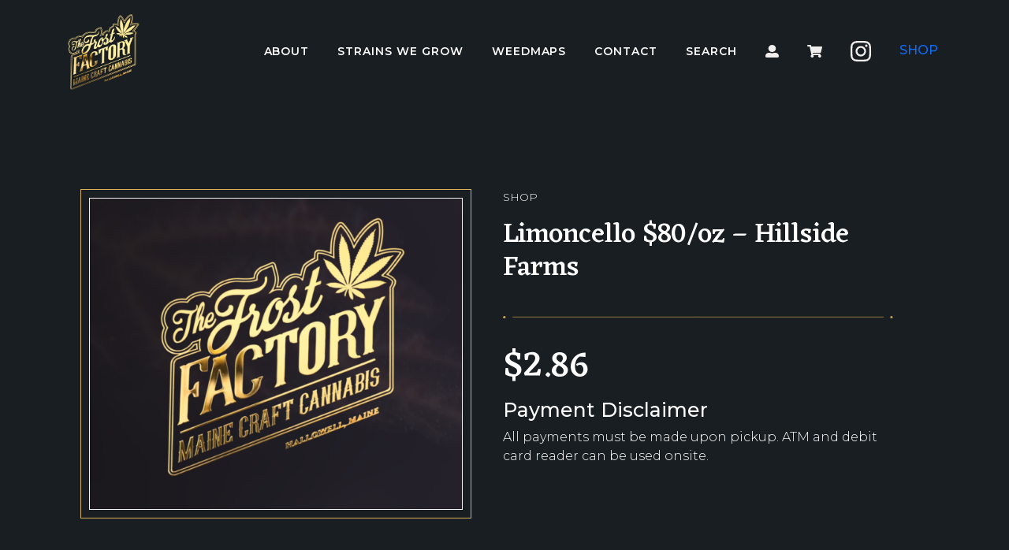

--- FILE ---
content_type: text/html; charset=UTF-8
request_url: https://thefrostfactory.com/product/limoncello-80-oz-hillside-farms/
body_size: 17619
content:
<!doctype html>
<html lang="en-US" dir="ltr" class="h-100">
<head>
  <meta charset="UTF-8">
  <meta name="viewport" content="width=device-width, initial-scale=1">

  <title>Frost Factory - Limoncello $80/oz - Hillside Farms</title>

  
  <link rel="pingback" href="https://thefrostfactory.com/xmlrpc.php">
  <script type="module" crossorigin src="https://thefrostfactory.com/wp-content/themes/frostfactory/dist/assets/main.cb1e020e.js"></script><link rel="modulepreload" href="https://thefrostfactory.com/wp-content/themes/frostfactory/dist/assets/vendor.a26c2b8a.js"><link rel="stylesheet" href="https://thefrostfactory.com/wp-content/themes/frostfactory/dist/assets/main.0f7f8e7f.css">
  <meta name='robots' content='index, follow, max-image-preview:large, max-snippet:-1, max-video-preview:-1' />

	<!-- This site is optimized with the Yoast SEO plugin v26.7 - https://yoast.com/wordpress/plugins/seo/ -->
	<link rel="canonical" href="https://thefrostfactory.com/product/limoncello-80-oz-hillside-farms/" />
	<meta property="og:locale" content="en_US" />
	<meta property="og:type" content="article" />
	<meta property="og:title" content="Frost Factory - Limoncello $80/oz - Hillside Farms" />
	<meta property="og:url" content="https://thefrostfactory.com/product/limoncello-80-oz-hillside-farms/" />
	<meta property="og:site_name" content="Frost Factory" />
	<meta property="article:modified_time" content="2026-01-19T16:02:43+00:00" />
	<meta name="twitter:card" content="summary_large_image" />
	<script type="application/ld+json" class="yoast-schema-graph">{"@context":"https://schema.org","@graph":[{"@type":"WebPage","@id":"https://thefrostfactory.com/product/limoncello-80-oz-hillside-farms/","url":"https://thefrostfactory.com/product/limoncello-80-oz-hillside-farms/","name":"Frost Factory - Limoncello $80/oz - Hillside Farms","isPartOf":{"@id":"https://thefrostfactory.com/#website"},"datePublished":"2024-06-04T15:59:19+00:00","dateModified":"2026-01-19T16:02:43+00:00","breadcrumb":{"@id":"https://thefrostfactory.com/product/limoncello-80-oz-hillside-farms/#breadcrumb"},"inLanguage":"en-US","potentialAction":[{"@type":"ReadAction","target":["https://thefrostfactory.com/product/limoncello-80-oz-hillside-farms/"]}]},{"@type":"BreadcrumbList","@id":"https://thefrostfactory.com/product/limoncello-80-oz-hillside-farms/#breadcrumb","itemListElement":[{"@type":"ListItem","position":1,"name":"Home","item":"https://thefrostfactory.com/"},{"@type":"ListItem","position":2,"name":"Shop","item":"https://thefrostfactory.com/shop/"},{"@type":"ListItem","position":3,"name":"Limoncello $80/oz &#8211; Hillside Farms"}]},{"@type":"WebSite","@id":"https://thefrostfactory.com/#website","url":"https://thefrostfactory.com/","name":"Frost Factory","description":"Maine&#039;s Premier Medical Dispensary","publisher":{"@id":"https://thefrostfactory.com/#organization"},"potentialAction":[{"@type":"SearchAction","target":{"@type":"EntryPoint","urlTemplate":"https://thefrostfactory.com/?s={search_term_string}"},"query-input":{"@type":"PropertyValueSpecification","valueRequired":true,"valueName":"search_term_string"}}],"inLanguage":"en-US"},{"@type":"Organization","@id":"https://thefrostfactory.com/#organization","name":"Frost Factory","url":"https://thefrostfactory.com/","logo":{"@type":"ImageObject","inLanguage":"en-US","@id":"https://thefrostfactory.com/#/schema/logo/image/","url":"https://thefrostfactory.com/wp-content/uploads/2023/06/logo.png","contentUrl":"https://thefrostfactory.com/wp-content/uploads/2023/06/logo.png","width":1050,"height":876,"caption":"Frost Factory"},"image":{"@id":"https://thefrostfactory.com/#/schema/logo/image/"},"sameAs":["https://www.instagram.com/the_frost_factory__"]}]}</script>
	<!-- / Yoast SEO plugin. -->


<link rel="alternate" title="oEmbed (JSON)" type="application/json+oembed" href="https://thefrostfactory.com/wp-json/oembed/1.0/embed?url=https%3A%2F%2Fthefrostfactory.com%2Fproduct%2Flimoncello-80-oz-hillside-farms%2F" />
<link rel="alternate" title="oEmbed (XML)" type="text/xml+oembed" href="https://thefrostfactory.com/wp-json/oembed/1.0/embed?url=https%3A%2F%2Fthefrostfactory.com%2Fproduct%2Flimoncello-80-oz-hillside-farms%2F&#038;format=xml" />
<style id='wp-img-auto-sizes-contain-inline-css'>
img:is([sizes=auto i],[sizes^="auto," i]){contain-intrinsic-size:3000px 1500px}
/*# sourceURL=wp-img-auto-sizes-contain-inline-css */
</style>

<link rel='stylesheet' id='cfw-blocks-styles-css' href='https://thefrostfactory.com/wp-content/plugins/checkout-for-woocommerce/build/css/blocks-styles.css?ver=0d76feeb8167b2e621eb654642649a04' media='all' />
<link rel='stylesheet' id='wp-block-library-css' href='https://thefrostfactory.com/wp-includes/css/dist/block-library/style.css?ver=6.9' media='all' />
<link rel='stylesheet' id='wc-blocks-style-css' href='https://thefrostfactory.com/wp-content/plugins/woocommerce/assets/client/blocks/wc-blocks.css?ver=1766423411' media='all' />
<style id='global-styles-inline-css'>
:root{--wp--preset--aspect-ratio--square: 1;--wp--preset--aspect-ratio--4-3: 4/3;--wp--preset--aspect-ratio--3-4: 3/4;--wp--preset--aspect-ratio--3-2: 3/2;--wp--preset--aspect-ratio--2-3: 2/3;--wp--preset--aspect-ratio--16-9: 16/9;--wp--preset--aspect-ratio--9-16: 9/16;--wp--preset--color--black: #000000;--wp--preset--color--cyan-bluish-gray: #abb8c3;--wp--preset--color--white: #ffffff;--wp--preset--color--pale-pink: #f78da7;--wp--preset--color--vivid-red: #cf2e2e;--wp--preset--color--luminous-vivid-orange: #ff6900;--wp--preset--color--luminous-vivid-amber: #fcb900;--wp--preset--color--light-green-cyan: #7bdcb5;--wp--preset--color--vivid-green-cyan: #00d084;--wp--preset--color--pale-cyan-blue: #8ed1fc;--wp--preset--color--vivid-cyan-blue: #0693e3;--wp--preset--color--vivid-purple: #9b51e0;--wp--preset--gradient--vivid-cyan-blue-to-vivid-purple: linear-gradient(135deg,rgb(6,147,227) 0%,rgb(155,81,224) 100%);--wp--preset--gradient--light-green-cyan-to-vivid-green-cyan: linear-gradient(135deg,rgb(122,220,180) 0%,rgb(0,208,130) 100%);--wp--preset--gradient--luminous-vivid-amber-to-luminous-vivid-orange: linear-gradient(135deg,rgb(252,185,0) 0%,rgb(255,105,0) 100%);--wp--preset--gradient--luminous-vivid-orange-to-vivid-red: linear-gradient(135deg,rgb(255,105,0) 0%,rgb(207,46,46) 100%);--wp--preset--gradient--very-light-gray-to-cyan-bluish-gray: linear-gradient(135deg,rgb(238,238,238) 0%,rgb(169,184,195) 100%);--wp--preset--gradient--cool-to-warm-spectrum: linear-gradient(135deg,rgb(74,234,220) 0%,rgb(151,120,209) 20%,rgb(207,42,186) 40%,rgb(238,44,130) 60%,rgb(251,105,98) 80%,rgb(254,248,76) 100%);--wp--preset--gradient--blush-light-purple: linear-gradient(135deg,rgb(255,206,236) 0%,rgb(152,150,240) 100%);--wp--preset--gradient--blush-bordeaux: linear-gradient(135deg,rgb(254,205,165) 0%,rgb(254,45,45) 50%,rgb(107,0,62) 100%);--wp--preset--gradient--luminous-dusk: linear-gradient(135deg,rgb(255,203,112) 0%,rgb(199,81,192) 50%,rgb(65,88,208) 100%);--wp--preset--gradient--pale-ocean: linear-gradient(135deg,rgb(255,245,203) 0%,rgb(182,227,212) 50%,rgb(51,167,181) 100%);--wp--preset--gradient--electric-grass: linear-gradient(135deg,rgb(202,248,128) 0%,rgb(113,206,126) 100%);--wp--preset--gradient--midnight: linear-gradient(135deg,rgb(2,3,129) 0%,rgb(40,116,252) 100%);--wp--preset--font-size--small: 13px;--wp--preset--font-size--medium: 20px;--wp--preset--font-size--large: 36px;--wp--preset--font-size--x-large: 42px;--wp--preset--spacing--20: 0.44rem;--wp--preset--spacing--30: 0.67rem;--wp--preset--spacing--40: 1rem;--wp--preset--spacing--50: 1.5rem;--wp--preset--spacing--60: 2.25rem;--wp--preset--spacing--70: 3.38rem;--wp--preset--spacing--80: 5.06rem;--wp--preset--shadow--natural: 6px 6px 9px rgba(0, 0, 0, 0.2);--wp--preset--shadow--deep: 12px 12px 50px rgba(0, 0, 0, 0.4);--wp--preset--shadow--sharp: 6px 6px 0px rgba(0, 0, 0, 0.2);--wp--preset--shadow--outlined: 6px 6px 0px -3px rgb(255, 255, 255), 6px 6px rgb(0, 0, 0);--wp--preset--shadow--crisp: 6px 6px 0px rgb(0, 0, 0);}:where(.is-layout-flex){gap: 0.5em;}:where(.is-layout-grid){gap: 0.5em;}body .is-layout-flex{display: flex;}.is-layout-flex{flex-wrap: wrap;align-items: center;}.is-layout-flex > :is(*, div){margin: 0;}body .is-layout-grid{display: grid;}.is-layout-grid > :is(*, div){margin: 0;}:where(.wp-block-columns.is-layout-flex){gap: 2em;}:where(.wp-block-columns.is-layout-grid){gap: 2em;}:where(.wp-block-post-template.is-layout-flex){gap: 1.25em;}:where(.wp-block-post-template.is-layout-grid){gap: 1.25em;}.has-black-color{color: var(--wp--preset--color--black) !important;}.has-cyan-bluish-gray-color{color: var(--wp--preset--color--cyan-bluish-gray) !important;}.has-white-color{color: var(--wp--preset--color--white) !important;}.has-pale-pink-color{color: var(--wp--preset--color--pale-pink) !important;}.has-vivid-red-color{color: var(--wp--preset--color--vivid-red) !important;}.has-luminous-vivid-orange-color{color: var(--wp--preset--color--luminous-vivid-orange) !important;}.has-luminous-vivid-amber-color{color: var(--wp--preset--color--luminous-vivid-amber) !important;}.has-light-green-cyan-color{color: var(--wp--preset--color--light-green-cyan) !important;}.has-vivid-green-cyan-color{color: var(--wp--preset--color--vivid-green-cyan) !important;}.has-pale-cyan-blue-color{color: var(--wp--preset--color--pale-cyan-blue) !important;}.has-vivid-cyan-blue-color{color: var(--wp--preset--color--vivid-cyan-blue) !important;}.has-vivid-purple-color{color: var(--wp--preset--color--vivid-purple) !important;}.has-black-background-color{background-color: var(--wp--preset--color--black) !important;}.has-cyan-bluish-gray-background-color{background-color: var(--wp--preset--color--cyan-bluish-gray) !important;}.has-white-background-color{background-color: var(--wp--preset--color--white) !important;}.has-pale-pink-background-color{background-color: var(--wp--preset--color--pale-pink) !important;}.has-vivid-red-background-color{background-color: var(--wp--preset--color--vivid-red) !important;}.has-luminous-vivid-orange-background-color{background-color: var(--wp--preset--color--luminous-vivid-orange) !important;}.has-luminous-vivid-amber-background-color{background-color: var(--wp--preset--color--luminous-vivid-amber) !important;}.has-light-green-cyan-background-color{background-color: var(--wp--preset--color--light-green-cyan) !important;}.has-vivid-green-cyan-background-color{background-color: var(--wp--preset--color--vivid-green-cyan) !important;}.has-pale-cyan-blue-background-color{background-color: var(--wp--preset--color--pale-cyan-blue) !important;}.has-vivid-cyan-blue-background-color{background-color: var(--wp--preset--color--vivid-cyan-blue) !important;}.has-vivid-purple-background-color{background-color: var(--wp--preset--color--vivid-purple) !important;}.has-black-border-color{border-color: var(--wp--preset--color--black) !important;}.has-cyan-bluish-gray-border-color{border-color: var(--wp--preset--color--cyan-bluish-gray) !important;}.has-white-border-color{border-color: var(--wp--preset--color--white) !important;}.has-pale-pink-border-color{border-color: var(--wp--preset--color--pale-pink) !important;}.has-vivid-red-border-color{border-color: var(--wp--preset--color--vivid-red) !important;}.has-luminous-vivid-orange-border-color{border-color: var(--wp--preset--color--luminous-vivid-orange) !important;}.has-luminous-vivid-amber-border-color{border-color: var(--wp--preset--color--luminous-vivid-amber) !important;}.has-light-green-cyan-border-color{border-color: var(--wp--preset--color--light-green-cyan) !important;}.has-vivid-green-cyan-border-color{border-color: var(--wp--preset--color--vivid-green-cyan) !important;}.has-pale-cyan-blue-border-color{border-color: var(--wp--preset--color--pale-cyan-blue) !important;}.has-vivid-cyan-blue-border-color{border-color: var(--wp--preset--color--vivid-cyan-blue) !important;}.has-vivid-purple-border-color{border-color: var(--wp--preset--color--vivid-purple) !important;}.has-vivid-cyan-blue-to-vivid-purple-gradient-background{background: var(--wp--preset--gradient--vivid-cyan-blue-to-vivid-purple) !important;}.has-light-green-cyan-to-vivid-green-cyan-gradient-background{background: var(--wp--preset--gradient--light-green-cyan-to-vivid-green-cyan) !important;}.has-luminous-vivid-amber-to-luminous-vivid-orange-gradient-background{background: var(--wp--preset--gradient--luminous-vivid-amber-to-luminous-vivid-orange) !important;}.has-luminous-vivid-orange-to-vivid-red-gradient-background{background: var(--wp--preset--gradient--luminous-vivid-orange-to-vivid-red) !important;}.has-very-light-gray-to-cyan-bluish-gray-gradient-background{background: var(--wp--preset--gradient--very-light-gray-to-cyan-bluish-gray) !important;}.has-cool-to-warm-spectrum-gradient-background{background: var(--wp--preset--gradient--cool-to-warm-spectrum) !important;}.has-blush-light-purple-gradient-background{background: var(--wp--preset--gradient--blush-light-purple) !important;}.has-blush-bordeaux-gradient-background{background: var(--wp--preset--gradient--blush-bordeaux) !important;}.has-luminous-dusk-gradient-background{background: var(--wp--preset--gradient--luminous-dusk) !important;}.has-pale-ocean-gradient-background{background: var(--wp--preset--gradient--pale-ocean) !important;}.has-electric-grass-gradient-background{background: var(--wp--preset--gradient--electric-grass) !important;}.has-midnight-gradient-background{background: var(--wp--preset--gradient--midnight) !important;}.has-small-font-size{font-size: var(--wp--preset--font-size--small) !important;}.has-medium-font-size{font-size: var(--wp--preset--font-size--medium) !important;}.has-large-font-size{font-size: var(--wp--preset--font-size--large) !important;}.has-x-large-font-size{font-size: var(--wp--preset--font-size--x-large) !important;}
/*# sourceURL=global-styles-inline-css */
</style>
<style id='core-block-supports-inline-css'>
/**
 * Core styles: block-supports
 */

/*# sourceURL=core-block-supports-inline-css */
</style>

<style id='classic-theme-styles-inline-css'>
/**
 * These rules are needed for backwards compatibility.
 * They should match the button element rules in the base theme.json file.
 */
.wp-block-button__link {
	color: #ffffff;
	background-color: #32373c;
	border-radius: 9999px; /* 100% causes an oval, but any explicit but really high value retains the pill shape. */

	/* This needs a low specificity so it won't override the rules from the button element if defined in theme.json. */
	box-shadow: none;
	text-decoration: none;

	/* The extra 2px are added to size solids the same as the outline versions.*/
	padding: calc(0.667em + 2px) calc(1.333em + 2px);

	font-size: 1.125em;
}

.wp-block-file__button {
	background: #32373c;
	color: #ffffff;
	text-decoration: none;
}

/*# sourceURL=/wp-includes/css/classic-themes.css */
</style>
<style id='age-gate-custom-inline-css'>
:root{--ag-background-color: rgba(52,43,35,1);--ag-background-image: url(https://thefrostfactory.com/wp-content/uploads/2023/06/SideSea-FrostFactory-LogoAnimation-DYNAMIC-BG-v01-040423.mp4);--ag-background-image-position: center center;--ag-background-image-opacity: 1;--ag-form-background: rgba(255,255,255,1);--ag-text-color: #000000;--ag-blur: 5px;}
/*# sourceURL=age-gate-custom-inline-css */
</style>
<link rel='stylesheet' id='age-gate-css' href='https://thefrostfactory.com/wp-content/plugins/age-gate/dist/main.css?ver=3.5.3' media='all' />
<style id='age-gate-options-inline-css'>
:root{--ag-background-color: rgba(52,43,35,1);--ag-background-image: url(https://thefrostfactory.com/wp-content/uploads/2023/06/SideSea-FrostFactory-LogoAnimation-DYNAMIC-BG-v01-040423.mp4);--ag-background-image-position: center center;--ag-background-image-opacity: 1;--ag-form-background: rgba(255,255,255,1);--ag-text-color: #000000;--ag-blur: 5px;}
/*# sourceURL=age-gate-options-inline-css */
</style>
<link rel='stylesheet' id='woocommerce-layout-css' href='https://thefrostfactory.com/wp-content/plugins/woocommerce/assets/css/woocommerce-layout.css?ver=10.4.3' media='all' />
<link rel='stylesheet' id='woocommerce-smallscreen-css' href='https://thefrostfactory.com/wp-content/plugins/woocommerce/assets/css/woocommerce-smallscreen.css?ver=10.4.3' media='only screen and (max-width: 768px)' />
<link rel='stylesheet' id='woocommerce-general-css' href='https://thefrostfactory.com/wp-content/plugins/woocommerce/assets/css/woocommerce.css?ver=10.4.3' media='all' />
<style id='woocommerce-inline-inline-css'>
.woocommerce form .form-row .required { visibility: visible; }
/*# sourceURL=woocommerce-inline-inline-css */
</style>
<link rel='stylesheet' id='searchwp-live-search-css' href='https://thefrostfactory.com/wp-content/plugins/searchwp-live-ajax-search/assets/styles/style.css?ver=1.8.7' media='all' />
<style id='searchwp-live-search-inline-css'>
.searchwp-live-search-result .searchwp-live-search-result--title a {
  font-size: 16px;
}
.searchwp-live-search-result .searchwp-live-search-result--price {
  font-size: 14px;
}
.searchwp-live-search-result .searchwp-live-search-result--add-to-cart .button {
  font-size: 14px;
}

/*# sourceURL=searchwp-live-search-inline-css */
</style>
<script type="text/template" id="tmpl-variation-template">
	<div class="woocommerce-variation-description">{{{ data.variation.variation_description }}}</div>
	<div class="woocommerce-variation-price">{{{ data.variation.price_html }}}</div>
	<div class="woocommerce-variation-availability">{{{ data.variation.availability_html }}}</div>
</script>
<script type="text/template" id="tmpl-unavailable-variation-template">
	<p role="alert">Sorry, this product is unavailable. Please choose a different combination.</p>
</script>
<script src="https://thefrostfactory.com/wp-includes/js/jquery/jquery.js?ver=3.7.1" id="jquery-core-js"></script>
<script src="https://thefrostfactory.com/wp-includes/js/jquery/jquery-migrate.js?ver=3.4.1" id="jquery-migrate-js"></script>
<script id="dlm-public-js-extra">
var dlmVars = {"logStatus":"enabled","jsErrorLogging":{"status":"","url":"https://thefrostfactory.com/wp-admin/admin-ajax.php","nonce":"93eb6d954d","action":"log_js_errors"}};
//# sourceURL=dlm-public-js-extra
</script>
<script src="https://thefrostfactory.com/wp-content/plugins/debug-log-manager/assets/js/public.js?ver=2.4.3" id="dlm-public-js"></script>
<script src="https://thefrostfactory.com/wp-content/plugins/woocommerce/assets/js/jquery-blockui/jquery.blockUI.js?ver=2.7.0-wc.10.4.3" id="wc-jquery-blockui-js" defer data-wp-strategy="defer"></script>
<script id="wc-add-to-cart-js-extra">
var wc_add_to_cart_params = {"ajax_url":"/wp-admin/admin-ajax.php","wc_ajax_url":"/?wc-ajax=%%endpoint%%","i18n_view_cart":"View cart","cart_url":"https://thefrostfactory.com/cart/","is_cart":"","cart_redirect_after_add":"no"};
//# sourceURL=wc-add-to-cart-js-extra
</script>
<script src="https://thefrostfactory.com/wp-content/plugins/woocommerce/assets/js/frontend/add-to-cart.js?ver=10.4.3" id="wc-add-to-cart-js" defer data-wp-strategy="defer"></script>
<script id="wc-single-product-js-extra">
var wc_single_product_params = {"i18n_required_rating_text":"Please select a rating","i18n_rating_options":["1 of 5 stars","2 of 5 stars","3 of 5 stars","4 of 5 stars","5 of 5 stars"],"i18n_product_gallery_trigger_text":"View full-screen image gallery","review_rating_required":"yes","flexslider":{"rtl":false,"animation":"slide","smoothHeight":true,"directionNav":false,"controlNav":"thumbnails","slideshow":false,"animationSpeed":500,"animationLoop":false,"allowOneSlide":false},"zoom_enabled":"","zoom_options":[],"photoswipe_enabled":"","photoswipe_options":{"shareEl":false,"closeOnScroll":false,"history":false,"hideAnimationDuration":0,"showAnimationDuration":0},"flexslider_enabled":""};
//# sourceURL=wc-single-product-js-extra
</script>
<script src="https://thefrostfactory.com/wp-content/plugins/woocommerce/assets/js/frontend/single-product.js?ver=10.4.3" id="wc-single-product-js" defer data-wp-strategy="defer"></script>
<script src="https://thefrostfactory.com/wp-content/plugins/woocommerce/assets/js/js-cookie/js.cookie.js?ver=2.1.4-wc.10.4.3" id="wc-js-cookie-js" defer data-wp-strategy="defer"></script>
<script id="woocommerce-js-extra">
var woocommerce_params = {"ajax_url":"/wp-admin/admin-ajax.php","wc_ajax_url":"/?wc-ajax=%%endpoint%%","i18n_password_show":"Show password","i18n_password_hide":"Hide password"};
//# sourceURL=woocommerce-js-extra
</script>
<script src="https://thefrostfactory.com/wp-content/plugins/woocommerce/assets/js/frontend/woocommerce.js?ver=10.4.3" id="woocommerce-js" defer data-wp-strategy="defer"></script>
<script src="https://thefrostfactory.com/wp-includes/js/underscore.min.js?ver=1.13.7" id="underscore-js"></script>
<script id="wp-util-js-extra">
var _wpUtilSettings = {"ajax":{"url":"/wp-admin/admin-ajax.php"}};
//# sourceURL=wp-util-js-extra
</script>
<script src="https://thefrostfactory.com/wp-includes/js/wp-util.js?ver=6.9" id="wp-util-js"></script>
<script id="wc-add-to-cart-variation-js-extra">
var wc_add_to_cart_variation_params = {"wc_ajax_url":"/?wc-ajax=%%endpoint%%","i18n_no_matching_variations_text":"Sorry, no products matched your selection. Please choose a different combination.","i18n_make_a_selection_text":"Please select some product options before adding this product to your cart.","i18n_unavailable_text":"Sorry, this product is unavailable. Please choose a different combination.","i18n_reset_alert_text":"Your selection has been reset. Please select some product options before adding this product to your cart."};
//# sourceURL=wc-add-to-cart-variation-js-extra
</script>
<script src="https://thefrostfactory.com/wp-content/plugins/woocommerce/assets/js/frontend/add-to-cart-variation.js?ver=10.4.3" id="wc-add-to-cart-variation-js" defer data-wp-strategy="defer"></script>
<link rel="https://api.w.org/" href="https://thefrostfactory.com/wp-json/" /><link rel="alternate" title="JSON" type="application/json" href="https://thefrostfactory.com/wp-json/wp/v2/product/1732" /><link rel='shortlink' href='https://thefrostfactory.com/?p=1732' />
      <link rel="stylesheet" id="h5bs-custom-css" href="https://thefrostfactory.com/wp-content/themes/frostfactory/custom.css" media="all">
  	<noscript><style>.woocommerce-product-gallery{ opacity: 1 !important; }</style></noscript>
	<link rel="icon" href="https://thefrostfactory.com/wp-content/uploads/2023/06/cropped-logo-32x32.png" sizes="32x32" />
<link rel="icon" href="https://thefrostfactory.com/wp-content/uploads/2023/06/cropped-logo-192x192.png" sizes="192x192" />
<link rel="apple-touch-icon" href="https://thefrostfactory.com/wp-content/uploads/2023/06/cropped-logo-180x180.png" />
<meta name="msapplication-TileImage" content="https://thefrostfactory.com/wp-content/uploads/2023/06/cropped-logo-270x270.png" />
		<style id="wp-custom-css">
			.strain--content .strain-content--top {
	overflow: visible;	
}

.woocommerce span.onsale {
	display: none;
}		</style>
		<link rel='stylesheet' id='dashicons-css' href='https://thefrostfactory.com/wp-includes/css/dashicons.css?ver=6.9' media='all' />
<link rel='stylesheet' id='nf-display-css' href='https://thefrostfactory.com/wp-content/plugins/ninja-forms/assets/css/display-opinions-light.css?ver=6.9' media='all' />
<link rel='stylesheet' id='nf-font-awesome-css' href='https://thefrostfactory.com/wp-content/plugins/ninja-forms/assets/css/font-awesome.min.css?ver=6.9' media='all' />
</head>

<body class="wp-singular product-template-default single single-product postid-1732 wp-theme-frostfactory d-flex flex-column h-100 theme-frostfactory woocommerce woocommerce-page woocommerce-no-js">

<header class="site-header " role="banner">
  <nav class="navbar navbar-expand-lg">
    <div class="container">
      <a class="navbar-brand" href="https://thefrostfactory.com/">
        <img class="object-contain" src="https://thefrostfactory.com/wp-content/uploads/2023/05/FF_Logo-Realistic-e1684961004995.png" alt="">
      </a>
      <button class="navbar-toggler" type="button" data-bs-toggle="collapse" data-bs-target="#navbarMain" aria-controls="navbarMain" aria-expanded="false" aria-label="Toggle navigation">
        <div></div>
        <div></div>
        <div></div>
      </button>
      <div class="collapse navbar-collapse py-10 py-lg-0" id="navbarMain">
        <ul id="nav-main" class="nav-main navbar-nav"><li id="menu-item-111" class="menu-item menu-item-type-post_type menu-item-object-page nav-item nav-item-111"><a href="https://thefrostfactory.com/about/" class="nav-link ">About</a></li>
<li id="menu-item-113" class="menu-item menu-item-type-post_type menu-item-object-page nav-item nav-item-113"><a href="https://thefrostfactory.com/strains-we-grow/" class="nav-link ">Strains We Grow</a></li>
<li id="menu-item-2503" class="menu-item menu-item-type-post_type menu-item-object-page nav-item nav-item-2503"><a href="https://thefrostfactory.com/weedmaps/" class="nav-link ">Weedmaps</a></li>
<li id="menu-item-112" class="menu-item menu-item-type-post_type menu-item-object-page nav-item nav-item-112"><a href="https://thefrostfactory.com/contact/" class="nav-link ">Contact</a></li>
<li id="menu-item-459" class="nav-search-btn menu-item menu-item-type-custom menu-item-object-custom nav-item nav-item-459"><a href="#searchwp-modal-652ea0d21b1427a1bfa685e40d9bc1de" class="nav-link " data-searchwp-modal-trigger="searchwp-modal-652ea0d21b1427a1bfa685e40d9bc1de">Search</a></li>
</ul>        <div class="d-flex py-5 py-lg-0 justify-content-center justify-content-lg-start nav-icons">
                      <a href="https://thefrostfactory.com/my-account/" class="nav-link"><svg id="Icon_awesome-user-alt" data-name="Icon awesome-user-alt" xmlns="http://www.w3.org/2000/svg" width="16.9" height="16.9" viewBox="0 0 16.9 16.9">
  <path id="Icon_awesome-user-alt-2" data-name="Icon awesome-user-alt" d="M8.45,9.506A4.753,4.753,0,1,0,3.7,4.753,4.754,4.754,0,0,0,8.45,9.506Zm4.225,1.056H10.856a5.746,5.746,0,0,1-4.813,0H4.225A4.225,4.225,0,0,0,0,14.788v.528A1.585,1.585,0,0,0,1.584,16.9H15.316A1.585,1.585,0,0,0,16.9,15.316v-.528A4.225,4.225,0,0,0,12.675,10.563Z" fill="#f0efed"/>
</svg>
</a>  
                                <a href="https://thefrostfactory.com/cart/" class="nav-link cart-link">
              <svg id="Icon_awesome-shopping-cart" data-name="Icon awesome-shopping-cart" xmlns="http://www.w3.org/2000/svg" width="19.013" height="16.9" viewBox="0 0 19.013 16.9">
  <path id="Icon_awesome-shopping-cart-2" data-name="Icon awesome-shopping-cart" d="M17.432,9.946l1.56-6.866a.792.792,0,0,0-.772-.968H5.255L4.953.633A.792.792,0,0,0,4.176,0H.792A.792.792,0,0,0,0,.792V1.32a.792.792,0,0,0,.792.792H3.1L5.418,13.449a1.849,1.849,0,1,0,2.213.283h6.92a1.848,1.848,0,1,0,2.1-.343l.182-.8a.792.792,0,0,0-.772-.968H7.2l-.216-1.056H16.66A.792.792,0,0,0,17.432,9.946Z" fill="#f0efed"/>
</svg>
 
                          </a>  
                                <a href="https://www.instagram.com/thefrostfactoryshop/" target="_blank" class="nav-link"><svg xmlns="http://www.w3.org/2000/svg" width="26.209" height="26.203" viewBox="0 0 26.209 26.203">
  <path id="Icon_awesome-instagram" data-name="Icon awesome-instagram" d="M13.1,8.621a6.718,6.718,0,1,0,6.718,6.718A6.708,6.708,0,0,0,13.1,8.621Zm0,11.086a4.368,4.368,0,1,1,4.368-4.368A4.376,4.376,0,0,1,13.1,19.707Zm8.56-11.361A1.567,1.567,0,1,1,20.1,6.779,1.563,1.563,0,0,1,21.662,8.346Zm4.45,1.59A7.755,7.755,0,0,0,24,4.446,7.806,7.806,0,0,0,18.5,2.33c-2.163-.123-8.648-.123-10.811,0A7.794,7.794,0,0,0,2.2,4.441,7.78,7.78,0,0,0,.087,9.931c-.123,2.163-.123,8.648,0,10.811A7.755,7.755,0,0,0,2.2,26.233a7.816,7.816,0,0,0,5.49,2.117c2.163.123,8.648.123,10.811,0A7.755,7.755,0,0,0,24,26.233a7.806,7.806,0,0,0,2.117-5.49c.123-2.163.123-8.642,0-10.805ZM23.317,23.063a4.422,4.422,0,0,1-2.491,2.491c-1.725.684-5.818.526-7.724.526s-6,.152-7.724-.526a4.422,4.422,0,0,1-2.491-2.491c-.684-1.725-.526-5.818-.526-7.724s-.152-6,.526-7.724A4.422,4.422,0,0,1,5.378,5.125C7.1,4.441,11.2,4.6,13.1,4.6s6-.152,7.724.526a4.422,4.422,0,0,1,2.491,2.491c.684,1.725.526,5.818.526,7.724S24,21.344,23.317,23.063Z" transform="translate(0.005 -2.238)" fill="#f0efed"/>
</svg>
</a>  
                    <div class="d-none d-lg-inline-block">
                          <a href="https://thefrostfactory.com/shop/" class=" nav-link shop-link button button--gold">SHOP</a>  
                      </div>
        </div>
        <div class="d-lg-none text-center">
                    <a href="https://thefrostfactory.com/shop/" class=" nav-link shop-link button button--gold">SHOP</a>  
                  </div>
      </div>
    </div>
  </nav>
</header>
<style>
  .nav-main .nav-link::before {
    background-image: url(https://thefrostfactory.com/wp-content/themes/frostfactory/src/assets/images/leaf.svg);
  }
</style>


		<main class="single-product pt-40 pt-lg-60 bg-grey">
					
			<div id="product-1732" class="text-white product type-product post-1732 status-square_archived first outofstock product_cat-flower taxable shipping-taxable product-type-simple">

<div class="container">
    <div class="woocommerce-notices-wrapper"></div>        <div class="row pb-10 pb-lg-20">
            <div class="col-lg-6 mb-5 mb-lg-0 woocommerce-product-gallery woocommerce-product-gallery--without-images woocommerce-product-gallery--columns-4 images" data-columns="4" style="opacity: 0; transition: opacity .25s ease-in-out;">
	<figure class="woocommerce-product-gallery__wrapper">
		<div class="woocommerce-product-gallery__image--placeholder"><img src="https://thefrostfactory.com/wp-content/uploads/2023/06/logo-600x501.png" alt="Awaiting product image" class="wp-post-image" /></div>	</figure>
</div>


<script src="https://cdn.jsdelivr.net/npm/swiper@9/swiper-bundle.min.js"></script>
            <div class="summary entry-summary col-lg-6">
                <p class="meta">SHOP</p>
                <h1 class="product_title entry-title">Limoncello $80/oz &#8211; Hillside Farms</h1><img class="my-10 d-block w-100 object-contain" src="https://thefrostfactory.com/wp-content/themes/frostfactory/src/assets/images/strain-line-2.png"><p class="price">
<span class="price-number"><span class="woocommerce-Price-amount amount"><bdi><span class="woocommerce-Price-currencySymbol">&#36;</span>2.86</bdi></span></span>
</p>                <div>
                    <h4>Payment Disclaimer</h4>
<p>All payments must be made upon pickup. ATM and debit card reader can be used onsite.</p>
                </div>
            </div>
        </div>
    </div>

	
	<section class="related products bg-dark-grey py-10 py-lg-20">

					<h2 class="text-cream h3 text-center eczar mb-10">Similar Products</h2>
				
		<div class="container">
			<div class="related-slider">
				
									<div class=" px-5">
					<div class="strain product-card h-100 bg-image default" tabindex="0" style="background-image: url(https://thefrostfactory.com/wp-content/themes/frostfactory/src/assets/images/logo.png)">  
						<div class="w-100 product-card--image bg-image" style="background-image: url(https://thefrostfactory.com/wp-content/themes/frostfactory/src/assets/images/logo.png);">
							<!-- <img src="" alt="Moroccan Peaches Flower &#8211; Fraktal"> -->
						</div>
						<div class=" text-white bg-black p-5 w-100">
							<div class="strain-content--top">
								<h3 class="h5 eczar">Moroccan Peaches Flower &#8211; Fraktal</h3>
							</div>
							<div class="strain--content-bottom">
								<a href="https://thefrostfactory.com/product/moroccan-peaches-flower-fraktal/" class="arrow-link"><span>View Item</span> <svg xmlns="http://www.w3.org/2000/svg" width="6.769" height="12.124" viewBox="0 0 6.769 12.124">
  <path id="Path_1005" data-name="Path 1005" d="M-1146,5246.651l5.709,5.708-5.709,5.709" transform="translate(1146.354 -5246.298)" fill="none" stroke="#fff" stroke-width="1"/>
</svg>
</a>
								<div class="strain-line"></div>
							</div>
						</div>
					</div>
				</div> 

				
									<div class=" px-5">
					<div class="strain product-card h-100 bg-image default" tabindex="0" style="background-image: url(https://thefrostfactory.com/wp-content/themes/frostfactory/src/assets/images/logo.png)">  
						<div class="w-100 product-card--image bg-image" style="background-image: url(https://thefrostfactory.com/wp-content/themes/frostfactory/src/assets/images/logo.png);">
							<!-- <img src="" alt="Hash Pre-Roll 5pk &#8211; Fraktal"> -->
						</div>
						<div class=" text-white bg-black p-5 w-100">
							<div class="strain-content--top">
								<h3 class="h5 eczar">Hash Pre-Roll 5pk &#8211; Fraktal</h3>
							</div>
							<div class="strain--content-bottom">
								<a href="https://thefrostfactory.com/product/hash-pre-roll-5pk-fraktal/" class="arrow-link"><span>View Item</span> <svg xmlns="http://www.w3.org/2000/svg" width="6.769" height="12.124" viewBox="0 0 6.769 12.124">
  <path id="Path_1005" data-name="Path 1005" d="M-1146,5246.651l5.709,5.708-5.709,5.709" transform="translate(1146.354 -5246.298)" fill="none" stroke="#fff" stroke-width="1"/>
</svg>
</a>
								<div class="strain-line"></div>
							</div>
						</div>
					</div>
				</div> 

				
									<div class=" px-5">
					<div class="strain product-card h-100 bg-image default" tabindex="0" style="background-image: url(https://thefrostfactory.com/wp-content/themes/frostfactory/src/assets/images/logo.png)">  
						<div class="w-100 product-card--image bg-image" style="background-image: url(https://thefrostfactory.com/wp-content/themes/frostfactory/src/assets/images/logo.png);">
							<!-- <img src="" alt="Dumpster &#8211; Master of Mids"> -->
						</div>
						<div class=" text-white bg-black p-5 w-100">
							<div class="strain-content--top">
								<h3 class="h5 eczar">Dumpster &#8211; Master of Mids</h3>
							</div>
							<div class="strain--content-bottom">
								<a href="https://thefrostfactory.com/product/dumpster-master-of-mids/" class="arrow-link"><span>View Item</span> <svg xmlns="http://www.w3.org/2000/svg" width="6.769" height="12.124" viewBox="0 0 6.769 12.124">
  <path id="Path_1005" data-name="Path 1005" d="M-1146,5246.651l5.709,5.708-5.709,5.709" transform="translate(1146.354 -5246.298)" fill="none" stroke="#fff" stroke-width="1"/>
</svg>
</a>
								<div class="strain-line"></div>
							</div>
						</div>
					</div>
				</div> 

				
									<div class=" px-5">
					<div class="strain product-card h-100 bg-image default" tabindex="0" style="background-image: url(https://thefrostfactory.com/wp-content/themes/frostfactory/src/assets/images/logo.png)">  
						<div class="w-100 product-card--image bg-image" style="background-image: url(https://thefrostfactory.com/wp-content/themes/frostfactory/src/assets/images/logo.png);">
							<!-- <img src="" alt="Lemon Thai Flower &#8211; Fraktal"> -->
						</div>
						<div class=" text-white bg-black p-5 w-100">
							<div class="strain-content--top">
								<h3 class="h5 eczar">Lemon Thai Flower &#8211; Fraktal</h3>
							</div>
							<div class="strain--content-bottom">
								<a href="https://thefrostfactory.com/product/lemon-thai-flower-fraktal/" class="arrow-link"><span>View Item</span> <svg xmlns="http://www.w3.org/2000/svg" width="6.769" height="12.124" viewBox="0 0 6.769 12.124">
  <path id="Path_1005" data-name="Path 1005" d="M-1146,5246.651l5.709,5.708-5.709,5.709" transform="translate(1146.354 -5246.298)" fill="none" stroke="#fff" stroke-width="1"/>
</svg>
</a>
								<div class="strain-line"></div>
							</div>
						</div>
					</div>
				</div> 

							</div>
			<div class="d-flex justify-content-center mt-10 gallery-nav ">
                <button class="related-prev d-flex align-items-center"><svg xmlns="http://www.w3.org/2000/svg" width="42.003" height="16.262" viewBox="0 0 42.003 16.262">
  <g id="Icon_feather-arrow-left" data-name="Icon feather-arrow-left" transform="translate(0.843 0.403)">
    <path id="Path_261023" data-name="Path 261023" d="M48.659,18H7.5" transform="translate(-7.5 -10.271)" fill="none" stroke="#dcaf59" stroke-width="1"/>
    <path id="Path_261024" data-name="Path 261024" d="M28.5,7.5,18,15.229l10.5,7.729" transform="translate(-18 -7.5)" fill="none" stroke="#dcaf59" stroke-width="1"/>
  </g>
</svg>
 Previous PRODUCT</button><span>/</span>
                <button class="related-next d-flex align-items-center"> NEXT PRODUCT <svg xmlns="http://www.w3.org/2000/svg" width="42.003" height="16.262" viewBox="0 0 42.003 16.262">
  <g id="Icon_feather-arrow-right" data-name="Icon feather-arrow-right" transform="translate(0 0.403)">
    <path id="Path_261023" data-name="Path 261023" d="M7.5,18H48.659" transform="translate(-7.5 -10.271)" fill="none" stroke="#dcaf59" stroke-width="1"/>
    <path id="Path_261024" data-name="Path 261024" d="M18,7.5l10.5,7.729L18,22.957" transform="translate(12.659 -7.5)" fill="none" stroke="#dcaf59" stroke-width="1"/>
  </g>
</svg>
</button>
            </div>
		</div>

			

		

	</section>
	</div>


				</main>

	
	

<section id="loyalty-program" class="py-10 py-lg-20 py-xl-28 bg-image loyalty bg-grey" style="background-image: url(https://thefrostfactory.com/wp-content/uploads/2023/05/Group-3444-2.png);">
    <div class="container">
        <div class="row">
            <div class="col-lg-8 order-2 order-lg-1">
                <div class="row">
                                            <div class="col-md-4 position-relative">
                            <div class="w-100 h-100 position-relative">
                                <div class="spacer"></div>
                                <div class="feature">
                                    <div>
                                        <img src="https://thefrostfactory.com/wp-content/uploads/2023/05/Path-261011.svg" alt="">
                                        <p class="weight-7">A Bundle of Deals</p>
                                    </div>
                                </div>
                            </div>
                        </div>
                                            <div class="col-md-4 position-relative">
                            <div class="w-100 h-100 position-relative">
                                <div class="spacer"></div>
                                <div class="feature">
                                    <div>
                                        <img src="https://thefrostfactory.com/wp-content/uploads/2023/05/Path-261012.svg" alt="">
                                        <p class="weight-7">Birthday Gift</p>
                                    </div>
                                </div>
                            </div>
                        </div>
                                            <div class="col-md-4 position-relative">
                            <div class="w-100 h-100 position-relative">
                                <div class="spacer"></div>
                                <div class="feature">
                                    <div>
                                        <img src="https://thefrostfactory.com/wp-content/uploads/2024/01/Path-3.png" alt="">
                                        <p class="weight-7">Community Support Votes </p>
                                    </div>
                                </div>
                            </div>
                        </div>
                                    </div>
            </div>
            <div class="col-lg-4 order-1 order-lg-2 text-white">
                                    <h2 class="eczar text-cream">Loyalty Program</h2>    
                                                    <div><p>We appreciate our customers and know they deserve the best deals and benefits.</p>
</div>    
                            </div>
        </div>
    </div>
</section>	


<footer class="footer mt-auto bg-custom_01 py-10 pt-lg-20" role="contentinfo">
  <div class="container mb-10">
    <div class="row">
      <div class="col-12 col-md-6 col-lg-2 col-xl-3">
        <a href="https://thefrostfactory.com" class="no-underline">
          <img src="https://thefrostfactory.com/wp-content/uploads/2023/05/FF_Logo-Realistic-e1684961004995.png" alt="">
        </a>
      </div>
      <div class="col-12 col-md-6 col-lg-5 col-xl-5 py-5">
        <div class="row">
          <div class="col-lg-6 nav-left px-lg-0">
            <div class="ps-4 mb-5">
                              <div class="d-flex mb-5">
                  <a href="https://thefrostfactory.com/contact/" class="text-white uppercase no-underline ">Contact</a>
                </div>
                                            <div class="d-flex mb-5">
                  <svg xmlns="http://www.w3.org/2000/svg" width="13.596" height="19.423" viewBox="0 0 13.596 19.423">
  <path id="Icon_material-location-on" data-name="Icon material-location-on" d="M14.3,3A6.793,6.793,0,0,0,7.5,9.8c0,5.1,6.8,12.625,6.8,12.625S21.1,14.9,21.1,9.8A6.793,6.793,0,0,0,14.3,3Zm0,9.226A2.428,2.428,0,1,1,16.726,9.8,2.429,2.429,0,0,1,14.3,12.226Z" transform="translate(-7.5 -3)" fill="#fcca43"/>
</svg>
                  <p class="ms-2">144 Water Street <br>Hallowell, Maine </p>
                </div>
                                            <div class="mb-5">
                <svg xmlns="http://www.w3.org/2000/svg" width="16.252" height="16.252" viewBox="0 0 16.252 16.252">
  <path id="Icon_awesome-phone-alt" data-name="Icon awesome-phone-alt" d="M15.788,11.484,12.233,9.961a.762.762,0,0,0-.889.219L9.77,12.1A11.765,11.765,0,0,1,4.145,6.479L6.069,4.9a.76.76,0,0,0,.219-.889L4.764.461A.767.767,0,0,0,3.892.02L.59.781A.762.762,0,0,0,0,1.524,14.727,14.727,0,0,0,14.728,16.252a.762.762,0,0,0,.743-.59l.762-3.3A.771.771,0,0,0,15.788,11.484Z" transform="translate(0 0)" fill="#fcca43"/>
</svg>
                  <a href="tel:207-213-4165" class="ms-2">207-213-4165</a>
                </div>
                                            <div class="socials">
                                                                                    <a href="https://www.instagram.com/thefrostfactoryshop/"><svg xmlns="http://www.w3.org/2000/svg" width="19.733" height="19.729" viewBox="0 0 19.733 19.729">
  <path id="Icon_awesome-instagram" data-name="Icon awesome-instagram" d="M9.864,7.044A5.058,5.058,0,1,0,14.922,12.1,5.05,5.05,0,0,0,9.864,7.044Zm0,8.347A3.289,3.289,0,1,1,13.152,12.1,3.295,3.295,0,0,1,9.864,15.391Zm6.445-8.554a1.18,1.18,0,1,1-1.18-1.18A1.177,1.177,0,0,1,16.309,6.837Zm3.35,1.2A5.839,5.839,0,0,0,18.065,3.9a5.877,5.877,0,0,0-4.134-1.594c-1.629-.092-6.511-.092-8.14,0A5.869,5.869,0,0,0,1.658,3.9,5.858,5.858,0,0,0,.064,8.03c-.092,1.629-.092,6.511,0,8.14A5.839,5.839,0,0,0,1.658,20.3,5.885,5.885,0,0,0,5.791,21.9c1.629.092,6.511.092,8.14,0A5.839,5.839,0,0,0,18.065,20.3a5.877,5.877,0,0,0,1.594-4.134c.092-1.629.092-6.507,0-8.136Zm-2.1,9.883a3.329,3.329,0,0,1-1.875,1.875c-1.3.515-4.38.4-5.815.4s-4.521.114-5.815-.4a3.329,3.329,0,0,1-1.875-1.875c-.515-1.3-.4-4.38-.4-5.815s-.114-4.521.4-5.815A3.329,3.329,0,0,1,4.048,4.411c1.3-.515,4.38-.4,5.815-.4s4.521-.114,5.815.4a3.329,3.329,0,0,1,1.875,1.875c.515,1.3.4,4.38.4,5.815S18.07,16.623,17.555,17.918Z" transform="translate(0.005 -2.238)" fill="#fcca43"/>
</svg>
</a>    
                                    </div>
                          </div>
          </div>
          <div class="col-lg-6 px-lg-0">
            <nav class="nav-footer-wrap" role="navigation">
              <ul id="nav-footer" class="nav-footer nav"><li id="menu-item-129" class="menu-item menu-item-type-post_type menu-item-object-page menu-item-129"><a href="https://thefrostfactory.com/about/" class="nav-link">About</a></li>
<li id="menu-item-128" class="menu-item menu-item-type-post_type menu-item-object-page menu-item-128"><a href="https://thefrostfactory.com/strains-we-grow/" class="nav-link">Strains We Grow</a></li>
<li id="menu-item-126" class="menu-item menu-item-type-custom menu-item-object-custom menu-item-126"><a href="/shop" class="nav-link">Shop</a></li>
</ul>            </nav>
          </div>
        </div>
      </div>
      <div class="col-12 col-lg-5 col-xl-4 px-0 subscribe">
        <div class="px-0">
          <h5 class="text-cream eczar text-center text-lg-start">Sign Up For Updates</h5>
          <noscript class="ninja-forms-noscript-message">
	Notice: JavaScript is required for this content.</noscript>
<div id="nf-form-2-cont" class="nf-form-cont" aria-live="polite" aria-labelledby="nf-form-title-2" aria-describedby="nf-form-errors-2" role="form">

    <div class="nf-loading-spinner"></div>

</div>
        <!-- That data is being printed as a workaround to page builders reordering the order of the scripts loaded-->
        <script>var formDisplay=1;var nfForms=nfForms||[];var form=[];form.id='2';form.settings={"objectType":"Form Setting","editActive":true,"title":"subscribe","show_title":0,"allow_public_link":0,"embed_form":"","clear_complete":1,"hide_complete":1,"default_label_pos":"above","wrapper_class":"","element_class":"","form_title_heading_level":"3","key":"","add_submit":0,"currency":"","unique_field_error":"A form with this value has already been submitted.","logged_in":false,"not_logged_in_msg":"","sub_limit_msg":"The form has reached its submission limit.","calculations":[],"formContentData":["email_1686000654443","sign_up_1686000668256"],"changeEmailErrorMsg":"Please enter a valid email address!","changeDateErrorMsg":"Please enter a valid date!","confirmFieldErrorMsg":"These fields must match!","fieldNumberNumMinError":"Number Min Error","fieldNumberNumMaxError":"Number Max Error","fieldNumberIncrementBy":"Please increment by ","formErrorsCorrectErrors":"Please correct errors before submitting this form.","validateRequiredField":"This is a required field.","honeypotHoneypotError":"Honeypot Error","fieldsMarkedRequired":"Fields marked with an <span class=\"ninja-forms-req-symbol\">*<\/span> are required","drawerDisabled":false,"ninjaForms":"Ninja Forms","fieldTextareaRTEInsertLink":"Insert Link","fieldTextareaRTEInsertMedia":"Insert Media","fieldTextareaRTESelectAFile":"Select a file","formHoneypot":"If you are a human seeing this field, please leave it empty.","fileUploadOldCodeFileUploadInProgress":"File Upload in Progress.","fileUploadOldCodeFileUpload":"FILE UPLOAD","currencySymbol":"&#36;","thousands_sep":",","decimal_point":".","siteLocale":"en_US","dateFormat":"m\/d\/Y","startOfWeek":"1","of":"of","previousMonth":"Previous Month","nextMonth":"Next Month","months":["January","February","March","April","May","June","July","August","September","October","November","December"],"monthsShort":["Jan","Feb","Mar","Apr","May","Jun","Jul","Aug","Sep","Oct","Nov","Dec"],"weekdays":["Sunday","Monday","Tuesday","Wednesday","Thursday","Friday","Saturday"],"weekdaysShort":["Sun","Mon","Tue","Wed","Thu","Fri","Sat"],"weekdaysMin":["Su","Mo","Tu","We","Th","Fr","Sa"],"recaptchaConsentMissing":"reCaptcha validation couldn&#039;t load.","recaptchaMissingCookie":"reCaptcha v3 validation couldn&#039;t load the cookie needed to submit the form.","recaptchaConsentEvent":"Accept reCaptcha cookies before sending the form.","currency_symbol":"","beforeForm":"","beforeFields":"","afterFields":"","afterForm":""};form.fields=[{"objectType":"Field","objectDomain":"fields","editActive":false,"order":999,"idAttribute":"id","type":"email","label":"Email","key":"email_1686000654443","label_pos":"above","required":false,"default":"","placeholder":"Enter your email here","container_class":"","element_class":"","admin_label":"","help_text":"","custom_name_attribute":"email","personally_identifiable":1,"value":"","id":7,"beforeField":"","afterField":"","parentType":"email","element_templates":["email","input"],"old_classname":"","wrap_template":"wrap"},{"objectType":"Field","objectDomain":"fields","editActive":false,"order":999,"idAttribute":"id","type":"submit","label":"Sign Up","processing_label":"Processing","container_class":"","element_class":"","key":"sign_up_1686000668256","drawerDisabled":false,"id":8,"beforeField":"","afterField":"","value":"","label_pos":"above","parentType":"textbox","element_templates":["submit","button","input"],"old_classname":"","wrap_template":"wrap-no-label"}];nfForms.push(form);</script>
        
        </div>
      </div>
    </div>
    

    <!-- <p class="text-center mb-0">&copy; 2026 Frost Factory</p> -->
  </div>
  <div class="banner" style="background-image: url(https://thefrostfactory.com/wp-content/themes/frostfactory/src/assets/images/banner-footer.png);"></div>
  <div class="mt-10 d-flex flex-wrap justify-content-center align-items-center">
          <a href="https://thefrostfactory.com/privacy-policy/" class="text-white f-12 weight-2 mx-2 uppercase no-underline ">Privacy Policy</a>
              <a href="https://thefrostfactory.com/terms-conditions/" class="text-white f-12 mx-2 weight-2 uppercase no-underline ">Terms & Conditions</a>
              <a href="/" class="text-white f-12 weight-2 mx-2 uppercase no-underline ">2023 All Rights Reserved</a>
      </div>
</footer>

<template id="tmpl-age-gate" >
        
<div class="age-gate__wrapper">
            <div class="age-gate__loader">
    
        <svg version="1.1" id="L5" xmlns="http://www.w3.org/2000/svg" xmlns:xlink="http://www.w3.org/1999/xlink" x="0px" y="0px" viewBox="0 0 100 100" enable-background="new 0 0 0 0" xml:space="preserve">
            <circle fill="currentColor" stroke="none" cx="6" cy="50" r="6">
                <animateTransform attributeName="transform" dur="1s" type="translate" values="0 15 ; 0 -15; 0 15" repeatCount="indefinite" begin="0.1"/>
            </circle>
            <circle fill="currentColor" stroke="none" cx="30" cy="50" r="6">
                <animateTransform attributeName="transform" dur="1s" type="translate" values="0 10 ; 0 -10; 0 10" repeatCount="indefinite" begin="0.2"/>
            </circle>
            <circle fill="currentColor" stroke="none" cx="54" cy="50" r="6">
                <animateTransform attributeName="transform" dur="1s" type="translate" values="0 5 ; 0 -5; 0 5" repeatCount="indefinite" begin="0.3"/>
            </circle>
        </svg>
    </div>
        <div class="age-gate__background-color"></div>
    <div class="age-gate__background">
        <video src="https://thefrostfactory.com/wp-content/uploads/2023/06/SideSea-FrostFactory-LogoAnimation-DYNAMIC-BG-v01-040423.mp4" loop muted playsinline autoplay></video>    </div>
    
    <div class="age-gate" role="dialog" aria-modal="true" aria-label="">
    <form method="post" class="age-gate__form">
<div class="age-gate__heading">
            <h1 class="age-gate__heading-title">Frost Factory</h1>
    </div>
<p class="age-gate__subheadline">
    </p>
<div class="age-gate__fields">
        
<p class="age-gate__challenge">
    Are you 21 years or older?</p>
<div class="age-gate__buttons">
            <button class="age-gate__submit age-gate__submit--no" data-submit="no" value="0" name="age_gate[confirm]" type="submit">Not Yet</button>
        <button type="submit" class="age-gate__submit age-gate__submit--yes" data-submit="yes" value="1" name="age_gate[confirm]">Yes</button>
    </div>
    </div>

<input type="hidden" name="age_gate[age]" value="HFwF0WxzrtxTHKNqmsTzFA==" />
<input type="hidden"  name="age_gate[nonce]" value="ef13035bb0" /><input type="hidden" name="_wp_http_referer" value="/product/limoncello-80-oz-hillside-farms/" /><input type="hidden" name="age_gate[lang]" value="en" />
    <input type="hidden" name="age_gate[confirm]" />
    <div class="age-gate__remember-wrapper">
        <label class="age-gate__remember">
            <input type="checkbox" class="age-gate__remember-field" name="age_gate[remember]" value="1"  /> <span type="checkbox" class="age-gate__remember-text">Remember me</span>
        </label>
    </div>
    <div class="age-gate__errors"></div>
</form>
    </div>
    </div>
    </template>
<script type="speculationrules">
{"prefetch":[{"source":"document","where":{"and":[{"href_matches":"/*"},{"not":{"href_matches":["/wp-*.php","/wp-admin/*","/wp-content/uploads/*","/wp-content/*","/wp-content/plugins/*","/wp-content/themes/frostfactory/*","/*\\?(.+)"]}},{"not":{"selector_matches":"a[rel~=\"nofollow\"]"}},{"not":{"selector_matches":".no-prefetch, .no-prefetch a"}}]},"eagerness":"conservative"}]}
</script>
        <div class="searchwp-modal-form" id="searchwp-modal-652ea0d21b1427a1bfa685e40d9bc1de" aria-hidden="true">
			
<div class="searchwp-modal-form-default">
	<div class="searchwp-modal-form__overlay" tabindex="-1" data-searchwp-modal-form-close>
		<div class="searchwp-modal-form__container" role="dialog" aria-modal="true">
			<div class="searchwp-modal-form__content">
				<form role="search" method="get" class="search-form" action="https://thefrostfactory.com/">
				<label>
					<span class="screen-reader-text">Search for:</span>
					<input type="search" class="search-field" placeholder="Search &hellip;" value="" name="s" data-swplive="true" data-swpengine="default" data-swpconfig="default" />
				</label>
				<input type="submit" class="search-submit" value="Search" />
			<input type="hidden" name="swpmfe" value="652ea0d21b1427a1bfa685e40d9bc1de" /></form>			</div>
			<footer class="searchwp-modal-form__footer">
				<button class="searchwp-modal-form__close button" aria-label="Close" data-searchwp-modal-form-close></button>
			</footer>
		</div>
	</div>
</div>


<style>
    .searchwp-modal-form {
        display: none;
    }

    .searchwp-modal-form.is-open {
        display: block;
    }

    
	/* ************************************
	 *
	 * 1) Overlay and container positioning
	 *
	 ************************************ */
	.searchwp-modal-form-default .searchwp-modal-form__overlay {
		position: fixed;
		top: 0;
		left: 0;
		right: 0;
		bottom: 0;
		display: flex;
		justify-content: center;
		align-items: center;
		z-index: 9999990;
	}

	.searchwp-modal-form-default .searchwp-modal-form__container {
		width: 100%;
		max-width: 500px;
		max-height: 100vh;
	}

	.searchwp-modal-form-default .searchwp-modal-form__content {
		overflow-y: auto;
		box-sizing: border-box;
		position: relative;
		z-index: 9999998;
	}

    .searchwp-modal-form-default .searchwp-modal-form__close {
        display: block;
    }

    .searchwp-modal-form-default .searchwp-modal-form__close:before {
        content: "\00d7";
    }

    

    
	/* **************************************
	 *
	 * 2) WordPress search form customization
	 *
	 ************************************** */

    .searchwp-modal-form-default .searchwp-modal-form__overlay {
        background: rgba(45, 45, 45 ,0.6);
    }

    .searchwp-modal-form-default .searchwp-modal-form__content {
        background-color: #fff;
        padding: 2em;
        border-radius: 2px;
    }

	.searchwp-modal-form-default .searchwp-modal-form__content .search-form {
		display: flex;
		align-items: center;
		justify-content: center;
	}

	.searchwp-modal-form-default .searchwp-modal-form__content .search-form label {
		flex: 1;
		padding-right: 0.75em; /* This may cause issues depending on your theme styles. */

		/* Some common resets */
		float: none;
		margin: 0;
		width: auto;
	}

	.searchwp-modal-form-default .searchwp-modal-form__content .search-form label input {
		display: block;
		width: 100%;
		margin-left: 0.75em;

		/* Some common resets */
		float: none;
		margin: 0;
	}

	.searchwp-modal-form-default .searchwp-modal-form__footer {
		padding-top: 1em;
	}

	.searchwp-modal-form-default .searchwp-modal-form__close {
        line-height: 1em;
		background: transparent;
		padding: 0.4em 0.5em;
        border: 0;
        margin: 0 auto;
	}

	.searchwp-modal-form-default .searchwp-modal-form__close:before {
		font-size: 2em;
	}

	/* ******************************************
	 *
	 * 3) Animation and display interaction setup
	 *
	 ***************************************** */
	@keyframes searchwpModalFadeIn {
		from { opacity: 0; }
		to { opacity: 1; }
	}

	@keyframes searchwpModalFadeOut {
		from { opacity: 1; }
		to { opacity: 0; }
	}

	@keyframes searchwpModalSlideIn {
		from { transform: translateY(15%); }
		to { transform: translateY(0); }
	}

	@keyframes searchwpModalSlideOut {
		from { transform: translateY(0); }
		to { transform: translateY(-10%); }
	}

	.searchwp-modal-form[aria-hidden="false"] .searchwp-modal-form-default .searchwp-modal-form__overlay {
		animation: searchwpModalFadeIn .3s cubic-bezier(0.0, 0.0, 0.2, 1);
	}

	.searchwp-modal-form[aria-hidden="false"] .searchwp-modal-form-default .searchwp-modal-form__container {
		animation: searchwpModalSlideIn .3s cubic-bezier(0, 0, .2, 1);
	}

	.searchwp-modal-form[aria-hidden="true"] .searchwp-modal-form-default .searchwp-modal-form__overlay {
		animation: searchwpModalFadeOut .3s cubic-bezier(0.0, 0.0, 0.2, 1);
	}

	.searchwp-modal-form[aria-hidden="true"] .searchwp-modal-form-default .searchwp-modal-form__container {
		animation: searchwpModalSlideOut .3s cubic-bezier(0, 0, .2, 1);
	}

	.searchwp-modal-form-default .searchwp-modal-form__container,
	.searchwp-modal-form-default .searchwp-modal-form__overlay {
		will-change: transform;
	}
    </style>
        </div>
		<script type="application/ld+json">{"@context":"https://schema.org/","@type":"Product","@id":"https://thefrostfactory.com/product/limoncello-80-oz-hillside-farms/#product","name":"Limoncello $80/oz - Hillside Farms","url":"https://thefrostfactory.com/product/limoncello-80-oz-hillside-farms/","description":"","sku":"M952038","offers":[{"@type":"Offer","priceSpecification":[{"@type":"UnitPriceSpecification","price":"2.86","priceCurrency":"USD","valueAddedTaxIncluded":false,"validThrough":"2027-12-31"}],"priceValidUntil":"2027-12-31","availability":"https://schema.org/OutOfStock","url":"https://thefrostfactory.com/product/limoncello-80-oz-hillside-farms/","seller":{"@type":"Organization","name":"Frost Factory","url":"https://thefrostfactory.com"}}]}</script>        <style>
            .searchwp-live-search-results {
                opacity: 0;
                transition: opacity .25s ease-in-out;
                -moz-transition: opacity .25s ease-in-out;
                -webkit-transition: opacity .25s ease-in-out;
                height: 0;
                overflow: hidden;
                z-index: 9999995; /* Exceed SearchWP Modal Search Form overlay. */
                position: absolute;
                display: none;
            }

            .searchwp-live-search-results-showing {
                display: block;
                opacity: 1;
                height: auto;
                overflow: auto;
            }

            .searchwp-live-search-no-results {
                padding: 3em 2em 0;
                text-align: center;
            }

            .searchwp-live-search-no-min-chars:after {
                content: "Continue typing";
                display: block;
                text-align: center;
                padding: 2em 2em 0;
            }
        </style>
                <script>
            var _SEARCHWP_LIVE_AJAX_SEARCH_BLOCKS = true;
            var _SEARCHWP_LIVE_AJAX_SEARCH_ENGINE = 'default';
            var _SEARCHWP_LIVE_AJAX_SEARCH_CONFIG = 'default';
        </script>
        	<script>
		(function () {
			var c = document.body.className;
			c = c.replace(/woocommerce-no-js/, 'woocommerce-js');
			document.body.className = c;
		})();
	</script>
	<script id="age-gate-all-js-extra">
var age_gate_common = {"cookies":"Your browser does not support cookies, you may experience problems entering this site","simple":""};
//# sourceURL=age-gate-all-js-extra
</script>
<script src="https://thefrostfactory.com/wp-content/plugins/age-gate/dist/all.js?ver=3.5.3" id="age-gate-all-js"></script>
<script id="swp-live-search-client-js-extra">
var searchwp_live_search_params = [];
searchwp_live_search_params = {"ajaxurl":"https:\/\/thefrostfactory.com\/wp-admin\/admin-ajax.php","origin_id":1732,"config":{"default":{"engine":"default","input":{"delay":300,"min_chars":3},"results":{"position":"bottom","width":"auto","offset":{"x":0,"y":5}},"spinner":{"lines":12,"length":8,"width":3,"radius":8,"scale":1,"corners":1,"color":"#424242","fadeColor":"transparent","speed":1,"rotate":0,"animation":"searchwp-spinner-line-fade-quick","direction":1,"zIndex":2000000000,"className":"spinner","top":"50%","left":"50%","shadow":"0 0 1px transparent","position":"absolute"}}},"msg_no_config_found":"No valid SearchWP Live Search configuration found!","aria_instructions":"When autocomplete results are available use up and down arrows to review and enter to go to the desired page. Touch device users, explore by touch or with swipe gestures."};;
//# sourceURL=swp-live-search-client-js-extra
</script>
<script src="https://thefrostfactory.com/wp-content/plugins/searchwp-live-ajax-search/assets/javascript/dist/script.js?ver=1.8.7" id="swp-live-search-client-js"></script>
<script src="https://thefrostfactory.com/wp-content/plugins/woocommerce/assets/js/sourcebuster/sourcebuster.js?ver=10.4.3" id="sourcebuster-js-js"></script>
<script id="wc-order-attribution-js-extra">
var wc_order_attribution = {"params":{"lifetime":1.0e-5,"session":30,"base64":false,"ajaxurl":"https://thefrostfactory.com/wp-admin/admin-ajax.php","prefix":"wc_order_attribution_","allowTracking":true},"fields":{"source_type":"current.typ","referrer":"current_add.rf","utm_campaign":"current.cmp","utm_source":"current.src","utm_medium":"current.mdm","utm_content":"current.cnt","utm_id":"current.id","utm_term":"current.trm","utm_source_platform":"current.plt","utm_creative_format":"current.fmt","utm_marketing_tactic":"current.tct","session_entry":"current_add.ep","session_start_time":"current_add.fd","session_pages":"session.pgs","session_count":"udata.vst","user_agent":"udata.uag"}};
//# sourceURL=wc-order-attribution-js-extra
</script>
<script src="https://thefrostfactory.com/wp-content/plugins/woocommerce/assets/js/frontend/order-attribution.js?ver=10.4.3" id="wc-order-attribution-js"></script>
<script id="age-gate-js-extra">
var age_gate = {"cookieDomain":"","cookieName":"age_gate","age":"21","css":"v3","userAgents":[],"switchTitle":"","rechallenge":"1","error":"You are not old enough to view this content","generic":"An error occurred, please try again","uri":"https://thefrostfactory.com/wp-json/age-gate/v3/check","useLocalStorage":"","customTitle":"Age Verification - Frost Factory","fallback":"https://thefrostfactory.com/wp-admin/admin-ajax.php"};
//# sourceURL=age-gate-js-extra
</script>
<script src="https://thefrostfactory.com/wp-content/plugins/age-gate/dist/age-gate.js?ver=3.5.3" id="age-gate-js"></script>
<script src="https://thefrostfactory.com/wp-includes/js/backbone.min.js?ver=1.6.0" id="backbone-js"></script>
<script src="https://thefrostfactory.com/wp-content/plugins/ninja-forms/assets/js/min/front-end-deps.js?ver=3.13.4" id="nf-front-end-deps-js"></script>
<script id="nf-front-end-js-extra">
var nfi18n = {"ninjaForms":"Ninja Forms","changeEmailErrorMsg":"Please enter a valid email address!","changeDateErrorMsg":"Please enter a valid date!","confirmFieldErrorMsg":"These fields must match!","fieldNumberNumMinError":"Number Min Error","fieldNumberNumMaxError":"Number Max Error","fieldNumberIncrementBy":"Please increment by ","fieldTextareaRTEInsertLink":"Insert Link","fieldTextareaRTEInsertMedia":"Insert Media","fieldTextareaRTESelectAFile":"Select a file","formErrorsCorrectErrors":"Please correct errors before submitting this form.","formHoneypot":"If you are a human seeing this field, please leave it empty.","validateRequiredField":"This is a required field.","honeypotHoneypotError":"Honeypot Error","fileUploadOldCodeFileUploadInProgress":"File Upload in Progress.","fileUploadOldCodeFileUpload":"FILE UPLOAD","currencySymbol":"$","fieldsMarkedRequired":"Fields marked with an \u003Cspan class=\"ninja-forms-req-symbol\"\u003E*\u003C/span\u003E are required","thousands_sep":",","decimal_point":".","siteLocale":"en_US","dateFormat":"m/d/Y","startOfWeek":"1","of":"of","previousMonth":"Previous Month","nextMonth":"Next Month","months":["January","February","March","April","May","June","July","August","September","October","November","December"],"monthsShort":["Jan","Feb","Mar","Apr","May","Jun","Jul","Aug","Sep","Oct","Nov","Dec"],"weekdays":["Sunday","Monday","Tuesday","Wednesday","Thursday","Friday","Saturday"],"weekdaysShort":["Sun","Mon","Tue","Wed","Thu","Fri","Sat"],"weekdaysMin":["Su","Mo","Tu","We","Th","Fr","Sa"],"recaptchaConsentMissing":"reCaptcha validation couldn't load.","recaptchaMissingCookie":"reCaptcha v3 validation couldn't load the cookie needed to submit the form.","recaptchaConsentEvent":"Accept reCaptcha cookies before sending the form."};
var nfFrontEnd = {"adminAjax":"https://thefrostfactory.com/wp-admin/admin-ajax.php","ajaxNonce":"01c080e1e5","requireBaseUrl":"https://thefrostfactory.com/wp-content/plugins/ninja-forms/assets/js/","use_merge_tags":{"user":{"address":"address","textbox":"textbox","button":"button","checkbox":"checkbox","city":"city","confirm":"confirm","date":"date","email":"email","firstname":"firstname","html":"html","hcaptcha":"hcaptcha","hidden":"hidden","lastname":"lastname","listcheckbox":"listcheckbox","listcountry":"listcountry","listimage":"listimage","listmultiselect":"listmultiselect","listradio":"listradio","listselect":"listselect","liststate":"liststate","note":"note","number":"number","password":"password","passwordconfirm":"passwordconfirm","product":"product","quantity":"quantity","recaptcha":"recaptcha","recaptcha_v3":"recaptcha_v3","repeater":"repeater","shipping":"shipping","signature":"signature","spam":"spam","starrating":"starrating","submit":"submit","terms":"terms","textarea":"textarea","total":"total","turnstile":"turnstile","unknown":"unknown","zip":"zip","hr":"hr"},"post":{"address":"address","textbox":"textbox","button":"button","checkbox":"checkbox","city":"city","confirm":"confirm","date":"date","email":"email","firstname":"firstname","html":"html","hcaptcha":"hcaptcha","hidden":"hidden","lastname":"lastname","listcheckbox":"listcheckbox","listcountry":"listcountry","listimage":"listimage","listmultiselect":"listmultiselect","listradio":"listradio","listselect":"listselect","liststate":"liststate","note":"note","number":"number","password":"password","passwordconfirm":"passwordconfirm","product":"product","quantity":"quantity","recaptcha":"recaptcha","recaptcha_v3":"recaptcha_v3","repeater":"repeater","shipping":"shipping","signature":"signature","spam":"spam","starrating":"starrating","submit":"submit","terms":"terms","textarea":"textarea","total":"total","turnstile":"turnstile","unknown":"unknown","zip":"zip","hr":"hr"},"system":{"address":"address","textbox":"textbox","button":"button","checkbox":"checkbox","city":"city","confirm":"confirm","date":"date","email":"email","firstname":"firstname","html":"html","hcaptcha":"hcaptcha","hidden":"hidden","lastname":"lastname","listcheckbox":"listcheckbox","listcountry":"listcountry","listimage":"listimage","listmultiselect":"listmultiselect","listradio":"listradio","listselect":"listselect","liststate":"liststate","note":"note","number":"number","password":"password","passwordconfirm":"passwordconfirm","product":"product","quantity":"quantity","recaptcha":"recaptcha","recaptcha_v3":"recaptcha_v3","repeater":"repeater","shipping":"shipping","signature":"signature","spam":"spam","starrating":"starrating","submit":"submit","terms":"terms","textarea":"textarea","total":"total","turnstile":"turnstile","unknown":"unknown","zip":"zip","hr":"hr"},"fields":{"address":"address","textbox":"textbox","button":"button","checkbox":"checkbox","city":"city","confirm":"confirm","date":"date","email":"email","firstname":"firstname","html":"html","hcaptcha":"hcaptcha","hidden":"hidden","lastname":"lastname","listcheckbox":"listcheckbox","listcountry":"listcountry","listimage":"listimage","listmultiselect":"listmultiselect","listradio":"listradio","listselect":"listselect","liststate":"liststate","note":"note","number":"number","password":"password","passwordconfirm":"passwordconfirm","product":"product","quantity":"quantity","recaptcha":"recaptcha","recaptcha_v3":"recaptcha_v3","repeater":"repeater","shipping":"shipping","signature":"signature","spam":"spam","starrating":"starrating","submit":"submit","terms":"terms","textarea":"textarea","total":"total","turnstile":"turnstile","unknown":"unknown","zip":"zip","hr":"hr"},"calculations":{"html":"html","hidden":"hidden","note":"note","unknown":"unknown"}},"opinionated_styles":"light","filter_esc_status":"false","nf_consent_status_response":[]};
var nfInlineVars = [];
//# sourceURL=nf-front-end-js-extra
</script>
<script src="https://thefrostfactory.com/wp-content/plugins/ninja-forms/assets/js/min/front-end.js?ver=3.13.4" id="nf-front-end-js"></script>
<script id="searchwp-modal-form-js-extra">
var searchwp_modal_form_params = {"disableScroll":null};
//# sourceURL=searchwp-modal-form-js-extra
</script>
<script src="https://thefrostfactory.com/wp-content/plugins/searchwp-modal-search-form/assets/dist/searchwp-modal-form.js?ver=0.5.7" id="searchwp-modal-form-js"></script>
<script id="tmpl-nf-layout" type="text/template">
	<span id="nf-form-title-{{{ data.id }}}" class="nf-form-title">
		{{{ ( 1 == data.settings.show_title ) ? '<h' + data.settings.form_title_heading_level + '>' + data.settings.title + '</h' + data.settings.form_title_heading_level + '>' : '' }}}
	</span>
	<div class="nf-form-wrap ninja-forms-form-wrap">
		<div class="nf-response-msg"></div>
		<div class="nf-debug-msg"></div>
		<div class="nf-before-form"></div>
		<div class="nf-form-layout"></div>
		<div class="nf-after-form"></div>
	</div>
</script>

<script id="tmpl-nf-empty" type="text/template">

</script>
<script id="tmpl-nf-before-form" type="text/template">
	{{{ data.beforeForm }}}
</script><script id="tmpl-nf-after-form" type="text/template">
	{{{ data.afterForm }}}
</script><script id="tmpl-nf-before-fields" type="text/template">
    <div class="nf-form-fields-required">{{{ data.renderFieldsMarkedRequired() }}}</div>
    {{{ data.beforeFields }}}
</script><script id="tmpl-nf-after-fields" type="text/template">
    {{{ data.afterFields }}}
    <div id="nf-form-errors-{{{ data.id }}}" class="nf-form-errors" role="alert"></div>
    <div class="nf-form-hp"></div>
</script>
<script id="tmpl-nf-before-field" type="text/template">
    {{{ data.beforeField }}}
</script><script id="tmpl-nf-after-field" type="text/template">
    {{{ data.afterField }}}
</script><script id="tmpl-nf-form-layout" type="text/template">
	<form>
		<div>
			<div class="nf-before-form-content"></div>
			<div class="nf-form-content {{{ data.element_class }}}"></div>
			<div class="nf-after-form-content"></div>
		</div>
	</form>
</script><script id="tmpl-nf-form-hp" type="text/template">
	<label id="nf-label-field-hp-{{{ data.id }}}" for="nf-field-hp-{{{ data.id }}}" aria-hidden="true">
		{{{ nfi18n.formHoneypot }}}
		<input id="nf-field-hp-{{{ data.id }}}" name="nf-field-hp" class="nf-element nf-field-hp" type="text" value="" aria-labelledby="nf-label-field-hp-{{{ data.id }}}" />
	</label>
</script>
<script id="tmpl-nf-field-layout" type="text/template">
    <div id="nf-field-{{{ data.id }}}-container" class="nf-field-container {{{ data.type }}}-container {{{ data.renderContainerClass() }}}">
        <div class="nf-before-field"></div>
        <div class="nf-field"></div>
        <div class="nf-after-field"></div>
    </div>
</script>
<script id="tmpl-nf-field-before" type="text/template">
    {{{ data.beforeField }}}
</script><script id="tmpl-nf-field-after" type="text/template">
    <#
    /*
     * Render our input limit section if that setting exists.
     */
    #>
    <div class="nf-input-limit"></div>
    <#
    /*
     * Render our error section if we have an error.
     */
    #>
    <div id="nf-error-{{{ data.id }}}" class="nf-error-wrap nf-error" role="alert" aria-live="assertive"></div>
    <#
    /*
     * Render any custom HTML after our field.
     */
    #>
    {{{ data.afterField }}}
</script>
<script id="tmpl-nf-field-wrap" type="text/template">
	<div id="nf-field-{{{ data.id }}}-wrap" class="{{{ data.renderWrapClass() }}}" data-field-id="{{{ data.id }}}">
		<#
		/*
		 * This is our main field template. It's called for every field type.
		 * Note that must have ONE top-level, wrapping element. i.e. a div/span/etc that wraps all of the template.
		 */
        #>
		<#
		/*
		 * Render our label.
		 */
        #>
		{{{ data.renderLabel() }}}
		<#
		/*
		 * Render our field element. Uses the template for the field being rendered.
		 */
        #>
		<div class="nf-field-element">{{{ data.renderElement() }}}</div>
		<#
		/*
		 * Render our Description Text.
		 */
        #>
		{{{ data.renderDescText() }}}
	</div>
</script>
<script id="tmpl-nf-field-wrap-no-label" type="text/template">
    <div id="nf-field-{{{ data.id }}}-wrap" class="{{{ data.renderWrapClass() }}}" data-field-id="{{{ data.id }}}">
        <div class="nf-field-label"></div>
        <div class="nf-field-element">{{{ data.renderElement() }}}</div>
        <div class="nf-error-wrap"></div>
    </div>
</script>
<script id="tmpl-nf-field-wrap-no-container" type="text/template">

        {{{ data.renderElement() }}}

        <div class="nf-error-wrap"></div>
</script>
<script id="tmpl-nf-field-label" type="text/template">
	<div class="nf-field-label">
		<# if ( data.type === "listcheckbox" || data.type === "listradio" || data.type === "listimage" || data.type === "date" || data.type === "starrating" || data.type === "signature" || data.type === "html" || data.type === "hr" ) { #>
			<span id="nf-label-field-{{{ data.id }}}"
				class="nf-label-span {{{ data.renderLabelClasses() }}}">
					{{{ ( data.maybeFilterHTML() === 'true' ) ? _.escape( data.label ) : data.label }}} {{{ ( 'undefined' != typeof data.required && 1 == data.required ) ? '<span class="ninja-forms-req-symbol">*</span>' : '' }}} 
					{{{ data.maybeRenderHelp() }}}
			</span>
		<# } else { #>
			<label for="nf-field-{{{ data.id }}}"
					id="nf-label-field-{{{ data.id }}}"
					class="{{{ data.renderLabelClasses() }}}">
						{{{ ( data.maybeFilterHTML() === 'true' ) ? _.escape( data.label ) : data.label }}} {{{ ( 'undefined' != typeof data.required && 1 == data.required ) ? '<span class="ninja-forms-req-symbol">*</span>' : '' }}} 
						{{{ data.maybeRenderHelp() }}}
			</label>
		<# } #>
	</div>
</script>
<script id="tmpl-nf-field-error" type="text/template">
	<div class="nf-error-msg nf-error-{{{ data.id }}}" aria-live="assertive">{{{ data.msg }}}</div>
</script><script id="tmpl-nf-form-error" type="text/template">
	<div class="nf-error-msg nf-error-{{{ data.id }}}">{{{ data.msg }}}</div>
</script><script id="tmpl-nf-field-input-limit" type="text/template">
    {{{ data.currentCount() }}} {{{ nfi18n.of }}} {{{ data.input_limit }}} {{{ data.input_limit_msg }}}
</script><script id="tmpl-nf-field-null" type="text/template">
</script><script id="tmpl-nf-field-email" type="text/template">
	<input
		type="email"
		value="{{{ _.escape( data.value ) }}}"
		class="{{{ data.renderClasses() }}} nf-element"
		id="nf-field-{{{ data.id }}}"
		name="{{ data.custom_name_attribute || 'nf-field-' + data.id + '-' + data.type }}"
		{{{data.maybeDisableAutocomplete()}}}
		{{{ data.renderPlaceholder() }}}
		{{{ data.maybeDisabled() }}}
		aria-invalid="false"
		aria-describedby="<# if( data.desc_text ) { #>nf-description-{{{ data.id }}} <# } #>nf-error-{{{ data.id }}}"
		aria-labelledby="nf-label-field-{{{ data.id }}}"
		{{{ data.maybeRequired() }}}
	>
</script>
<script id='tmpl-nf-field-input' type='text/template'>
    <input id="nf-field-{{{ data.id }}}" name="nf-field-{{{ data.id }}}" aria-invalid="false" aria-describedby="<# if( data.desc_text ) { #>nf-description-{{{ data.id }}} <# } #>nf-error-{{{ data.id }}}" class="{{{ data.renderClasses() }}} nf-element" type="text" value="{{{ _.escape( data.value ) }}}" {{{ data.renderPlaceholder() }}} {{{ data.maybeDisabled() }}}
           aria-labelledby="nf-label-field-{{{ data.id }}}"

            {{{ data.maybeRequired() }}}
    >
</script>
<script id="tmpl-nf-field-submit" type="text/template">

<# 
let myType = data.type
if('save'== data.type){
	myType = 'button'
}
#>
<input id="nf-field-{{{ data.id }}}" class="{{{ data.renderClasses() }}} nf-element " type="{{{myType}}}" value="{{{ ( data.maybeFilterHTML() === 'true' ) ? _.escape( data.label ) : data.label }}}" {{{ ( data.disabled ) ? 'aria-disabled="true" disabled="true"' : '' }}}>

</script><script id='tmpl-nf-field-button' type='text/template'>
    <button id="nf-field-{{{ data.id }}}" name="nf-field-{{{ data.id }}}" class="{{{ data.classes }}} nf-element">
        {{{ ( data.maybeFilterHTML() === 'true' ) ? _.escape( data.label ) : data.label }}}
    </button>
</script>
</body>
</html>


<!-- Page cached by LiteSpeed Cache 7.7 on 2026-01-19 16:38:57 -->

--- FILE ---
content_type: text/css
request_url: https://thefrostfactory.com/wp-content/themes/frostfactory/dist/assets/main.0f7f8e7f.css
body_size: 32759
content:
@charset "UTF-8";@import url(https://use.typekit.net/tey2qlb.css);@import url(https://fonts.googleapis.com/css2?family=Eczar:wght@400;500;600;700;800&family=Montserrat:ital,wght@0,100;0,200;0,300;0,400;0,500;0,600;0,700;0,800;0,900;1,100;1,200;1,300;1,400;1,500;1,600;1,700;1,800;1,900&family=Work+Sans:ital,wght@0,100;0,200;0,300;0,400;0,500;0,600;0,700;0,800;0,900;1,100;1,200;1,300;1,400;1,500;1,600;1,700;1,800;1,900&display=swap);@media (min-width:576px){.container,.single-product .woocommerce-notices-wrapper{max-width:540px}}@media (min-width:768px){.container,.single-product .woocommerce-notices-wrapper{max-width:720px}}@media (min-width:992px){.container,.single-product .woocommerce-notices-wrapper{max-width:960px}}@media (min-width:1200px){.container,.single-product .woocommerce-notices-wrapper{max-width:1140px}}@media (min-width:1400px){.container,.single-product .woocommerce-notices-wrapper{max-width:1320px}}@media (min-width:1680px){.container,.single-product .woocommerce-notices-wrapper{max-width:1480px}}@media (min-width:2000px){.container,.single-product .woocommerce-notices-wrapper{max-width:90%}}:root{--bs-blue:#0d6efd;--bs-indigo:#6610f2;--bs-purple:#6f42c1;--bs-pink:#d63384;--bs-red:#dc3545;--bs-orange:#fd7e14;--bs-yellow:#ffc107;--bs-green:#198754;--bs-teal:#20c997;--bs-cyan:#0dcaf0;--bs-white:#fff;--bs-gray:#6c757d;--bs-gray-dark:#343a40;--bs-primary:#0d6efd;--bs-secondary:#6c757d;--bs-success:#198754;--bs-info:#0dcaf0;--bs-warning:#ffc107;--bs-danger:#dc3545;--bs-light:#f8f9fa;--bs-dark:#212529;--bs-font-sans-serif:system-ui,-apple-system,"Segoe UI",Roboto,"Helvetica Neue",Arial,"Noto Sans","Liberation Sans",sans-serif,"Apple Color Emoji","Segoe UI Emoji","Segoe UI Symbol","Noto Color Emoji";--bs-font-monospace:SFMono-Regular,Menlo,Monaco,Consolas,"Liberation Mono","Courier New",monospace;--bs-gradient:linear-gradient(180deg, rgba(255, 255, 255, 0.15), rgba(255, 255, 255, 0))}*,::after,::before{box-sizing:border-box}@media (prefers-reduced-motion:no-preference){:root{scroll-behavior:smooth}}body{margin:0;font-family:var(--bs-font-sans-serif);font-size:1rem;font-weight:400;line-height:1.5;color:#212529;background-color:#fff;-webkit-text-size-adjust:100%;-webkit-tap-highlight-color:transparent}hr{margin:1rem 0;color:inherit;background-color:currentColor;border:0;opacity:.25}hr:not([size]){height:1px}.age-gate__wrapper .age-gate__challenge,.h1,.h2,.h3,.h4,.h5,.h6,.my-account-container .woocommerce-cart.woocommerce-page h1,.my-account-container .woocommerce-order-received .h1,.my-account-container .woocommerce-order-received h1,.my-account-container h1,.single-product .price-number,.single-product .price-unit,.single-product .product_title,.single-product .woocommerce-cart.woocommerce-page .price-number,.woocommerce-cart.woocommerce-page .h1,.woocommerce-cart.woocommerce-page .h2,.woocommerce-cart.woocommerce-page .my-account-container h1,.woocommerce-cart.woocommerce-page .single-product .price-number,.woocommerce-cart.woocommerce-page .woocommerce-checkout.checkout-wc h1,.woocommerce-cart.woocommerce-page .woocommerce-checkout.woocommerce-page h1,.woocommerce-cart.woocommerce-page .woocommerce-order-received h1,.woocommerce-cart.woocommerce-page h1,.woocommerce-cart.woocommerce-page h2,.woocommerce-checkout.checkout-wc .h1,.woocommerce-checkout.checkout-wc .woocommerce-cart.woocommerce-page h1,.woocommerce-checkout.checkout-wc h1,.woocommerce-checkout.woocommerce-page .h1,.woocommerce-checkout.woocommerce-page .woocommerce-cart.woocommerce-page h1,.woocommerce-checkout.woocommerce-page h1,.woocommerce-order-received .h2,.woocommerce-order-received .my-account-container .h1,.woocommerce-order-received .my-account-container h1,.woocommerce-order-received .woocommerce-cart.woocommerce-page h1,.woocommerce-order-received h2,h1,h2,h3,h4,h5,h6{margin-top:0;margin-bottom:.5rem;font-weight:500;line-height:1.2}.h1,h1{font-size:calc(1.375rem + 1.5vw)}@media (min-width:1200px){.h1,h1{font-size:2.5rem}}.h2,.my-account-container .h1,.my-account-container h1,.single-product .price-number,.woocommerce-cart.woocommerce-page .h1,.woocommerce-cart.woocommerce-page h1,.woocommerce-checkout.checkout-wc .h1,.woocommerce-checkout.checkout-wc h1,.woocommerce-checkout.woocommerce-page .h1,.woocommerce-checkout.woocommerce-page h1,h2{font-size:calc(1.325rem + .9vw)}@media (min-width:1200px){.h2,.my-account-container .h1,.my-account-container h1,.single-product .price-number,.woocommerce-cart.woocommerce-page .h1,.woocommerce-cart.woocommerce-page h1,.woocommerce-checkout.checkout-wc .h1,.woocommerce-checkout.checkout-wc h1,.woocommerce-checkout.woocommerce-page .h1,.woocommerce-checkout.woocommerce-page h1,h2{font-size:2rem}}.age-gate__wrapper .age-gate__challenge,.h3,.my-account-container .woocommerce-cart.woocommerce-page h1,.single-product .product_title,.single-product .woocommerce-cart.woocommerce-page .price-number,.woocommerce-cart.woocommerce-page .h1,.woocommerce-cart.woocommerce-page .h2,.woocommerce-cart.woocommerce-page .my-account-container h1,.woocommerce-cart.woocommerce-page .single-product .price-number,.woocommerce-cart.woocommerce-page .woocommerce-checkout.checkout-wc h1,.woocommerce-cart.woocommerce-page .woocommerce-checkout.woocommerce-page h1,.woocommerce-cart.woocommerce-page h1,.woocommerce-cart.woocommerce-page h2,.woocommerce-checkout.checkout-wc .woocommerce-cart.woocommerce-page h1,.woocommerce-checkout.woocommerce-page .woocommerce-cart.woocommerce-page h1,h3{font-size:calc(1.3rem + .6vw)}@media (min-width:1200px){.age-gate__wrapper .age-gate__challenge,.h3,.my-account-container .woocommerce-cart.woocommerce-page h1,.single-product .product_title,.single-product .woocommerce-cart.woocommerce-page .price-number,.woocommerce-cart.woocommerce-page .h1,.woocommerce-cart.woocommerce-page .h2,.woocommerce-cart.woocommerce-page .my-account-container h1,.woocommerce-cart.woocommerce-page .single-product .price-number,.woocommerce-cart.woocommerce-page .woocommerce-checkout.checkout-wc h1,.woocommerce-cart.woocommerce-page .woocommerce-checkout.woocommerce-page h1,.woocommerce-cart.woocommerce-page h1,.woocommerce-cart.woocommerce-page h2,.woocommerce-checkout.checkout-wc .woocommerce-cart.woocommerce-page h1,.woocommerce-checkout.woocommerce-page .woocommerce-cart.woocommerce-page h1,h3{font-size:1.75rem}}.h4,.my-account-container .woocommerce-order-received .h1,.my-account-container .woocommerce-order-received h1,.single-product .woocommerce-order-received .price-number,.woocommerce-cart.woocommerce-page .woocommerce-order-received .h1,.woocommerce-cart.woocommerce-page .woocommerce-order-received h1,.woocommerce-checkout.checkout-wc .woocommerce-order-received .h1,.woocommerce-checkout.checkout-wc .woocommerce-order-received h1,.woocommerce-checkout.woocommerce-page .woocommerce-order-received .h1,.woocommerce-checkout.woocommerce-page .woocommerce-order-received h1,.woocommerce-order-received .h2,.woocommerce-order-received .my-account-container .h1,.woocommerce-order-received .my-account-container h1,.woocommerce-order-received .single-product .price-number,.woocommerce-order-received .woocommerce-cart.woocommerce-page .h1,.woocommerce-order-received .woocommerce-cart.woocommerce-page h1,.woocommerce-order-received .woocommerce-checkout.checkout-wc .h1,.woocommerce-order-received .woocommerce-checkout.checkout-wc h1,.woocommerce-order-received .woocommerce-checkout.woocommerce-page .h1,.woocommerce-order-received .woocommerce-checkout.woocommerce-page h1,.woocommerce-order-received h2,h4{font-size:calc(1.275rem + .3vw)}@media (min-width:1200px){.h4,.my-account-container .woocommerce-order-received .h1,.my-account-container .woocommerce-order-received h1,.single-product .woocommerce-order-received .price-number,.woocommerce-cart.woocommerce-page .woocommerce-order-received .h1,.woocommerce-cart.woocommerce-page .woocommerce-order-received h1,.woocommerce-checkout.checkout-wc .woocommerce-order-received .h1,.woocommerce-checkout.checkout-wc .woocommerce-order-received h1,.woocommerce-checkout.woocommerce-page .woocommerce-order-received .h1,.woocommerce-checkout.woocommerce-page .woocommerce-order-received h1,.woocommerce-order-received .h2,.woocommerce-order-received .my-account-container .h1,.woocommerce-order-received .my-account-container h1,.woocommerce-order-received .single-product .price-number,.woocommerce-order-received .woocommerce-cart.woocommerce-page .h1,.woocommerce-order-received .woocommerce-cart.woocommerce-page h1,.woocommerce-order-received .woocommerce-checkout.checkout-wc .h1,.woocommerce-order-received .woocommerce-checkout.checkout-wc h1,.woocommerce-order-received .woocommerce-checkout.woocommerce-page .h1,.woocommerce-order-received .woocommerce-checkout.woocommerce-page h1,.woocommerce-order-received h2,h4{font-size:1.5rem}}.h5,h5{font-size:1.25rem}.h6,.single-product .price-unit,h6{font-size:1rem}p{margin-top:0;margin-bottom:1rem}abbr[data-bs-original-title],abbr[title]{-webkit-text-decoration:underline dotted;text-decoration:underline dotted;cursor:help;-webkit-text-decoration-skip-ink:none;text-decoration-skip-ink:none}address{margin-bottom:1rem;font-style:normal;line-height:inherit}ol,ul{padding-left:2rem}dl,ol,ul{margin-top:0;margin-bottom:1rem}ol ol,ol ul,ul ol,ul ul{margin-bottom:0}dt{font-weight:700}dd{margin-bottom:.5rem;margin-left:0}blockquote{margin:0 0 1rem}b,strong{font-weight:bolder}.small,small{font-size:.875em}.mark,mark{padding:.2em;background-color:#fcf8e3}sub,sup{position:relative;font-size:.75em;line-height:0;vertical-align:baseline}sub{bottom:-.25em}sup{top:-.5em}a{color:#0d6efd;text-decoration:underline}a:hover{color:#0a58ca}a:not([href]):not([class]),a:not([href]):not([class]):hover{color:inherit;text-decoration:none}code,kbd,pre,samp{font-family:var(--bs-font-monospace);font-size:1em;direction:ltr;unicode-bidi:bidi-override}pre{display:block;margin-top:0;margin-bottom:1rem;overflow:auto;font-size:.875em}pre code{font-size:inherit;color:inherit;word-break:normal}code{font-size:.875em;color:#d63384;word-wrap:break-word}a>code{color:inherit}kbd{padding:.2rem .4rem;font-size:.875em;color:#fff;background-color:#212529;border-radius:.2rem}kbd kbd{padding:0;font-size:1em;font-weight:700}figure{margin:0 0 1rem}img,svg{vertical-align:middle}table{caption-side:bottom;border-collapse:collapse}caption{padding-top:.5rem;padding-bottom:.5rem;color:#6c757d;text-align:left}th{text-align:inherit;text-align:-webkit-match-parent}tbody,td,tfoot,th,thead,tr{border-color:inherit;border-style:solid;border-width:0}label{display:inline-block}button{border-radius:0}button:focus:not(:focus-visible){outline:0}button,input,optgroup,select,textarea{margin:0;font-family:inherit;font-size:inherit;line-height:inherit}button,select{text-transform:none}[role=button]{cursor:pointer}select{word-wrap:normal}select:disabled{opacity:1}[list]::-webkit-calendar-picker-indicator{display:none}[type=button],[type=reset],[type=submit],button{-webkit-appearance:button}[type=button]:not(:disabled),[type=reset]:not(:disabled),[type=submit]:not(:disabled),button:not(:disabled){cursor:pointer}::-moz-focus-inner{padding:0;border-style:none}textarea{resize:vertical}fieldset{min-width:0;padding:0;margin:0;border:0}legend{float:left;width:100%;padding:0;margin-bottom:.5rem;font-size:calc(1.275rem + .3vw);line-height:inherit}@media (min-width:1200px){legend{font-size:1.5rem}}legend+*{clear:left}::-webkit-datetime-edit-day-field,::-webkit-datetime-edit-fields-wrapper,::-webkit-datetime-edit-hour-field,::-webkit-datetime-edit-minute,::-webkit-datetime-edit-month-field,::-webkit-datetime-edit-text,::-webkit-datetime-edit-year-field{padding:0}::-webkit-inner-spin-button{height:auto}[type=search]{outline-offset:-2px;-webkit-appearance:textfield}::-webkit-search-decoration{-webkit-appearance:none}::-webkit-color-swatch-wrapper{padding:0}::file-selector-button{font:inherit}::-webkit-file-upload-button{font:inherit;-webkit-appearance:button}output{display:inline-block}iframe{border:0}summary{display:list-item;cursor:pointer}progress{vertical-align:baseline}[hidden]{display:none!important}.lead{font-size:1.25rem;font-weight:300}.display-1{font-size:calc(1.625rem + 4.5vw);font-weight:300;line-height:1.2}@media (min-width:1200px){.display-1{font-size:5rem}}.display-2{font-size:calc(1.575rem + 3.9vw);font-weight:300;line-height:1.2}@media (min-width:1200px){.display-2{font-size:4.5rem}}.display-3{font-size:calc(1.525rem + 3.3vw);font-weight:300;line-height:1.2}@media (min-width:1200px){.display-3{font-size:4rem}}.display-4{font-size:calc(1.475rem + 2.7vw);font-weight:300;line-height:1.2}@media (min-width:1200px){.display-4{font-size:3.5rem}}.display-5{font-size:calc(1.425rem + 2.1vw);font-weight:300;line-height:1.2}@media (min-width:1200px){.display-5{font-size:3rem}}.display-6{font-size:calc(1.375rem + 1.5vw);font-weight:300;line-height:1.2}@media (min-width:1200px){.display-6{font-size:2.5rem}}.list-unstyled{padding-left:0;list-style:none}.list-inline{padding-left:0;list-style:none}.list-inline-item{display:inline-block}.list-inline-item:not(:last-child){margin-right:.5rem}.initialism{font-size:.875em;text-transform:uppercase}.blockquote{margin-bottom:1rem;font-size:1.25rem}.blockquote>:last-child{margin-bottom:0}.blockquote-footer{margin-top:-1rem;margin-bottom:1rem;font-size:.875em;color:#6c757d}.blockquote-footer::before{content:"— "}.img-fluid{max-width:100%;height:auto}.img-thumbnail{padding:.25rem;background-color:#fff;border:1px solid #dee2e6;border-radius:.25rem;max-width:100%;height:auto}.figure{display:inline-block}.figure-img{margin-bottom:.5rem;line-height:1}.figure-caption{font-size:.875em;color:#6c757d}.container,.container-fluid,.container-lg,.container-md,.container-sm,.container-xl,.container-xxl,.container-xxxl,.container-xxxxl,.single-product .woocommerce-notices-wrapper{width:100%;padding-right:var(--bs-gutter-x,.75rem);padding-left:var(--bs-gutter-x,.75rem);margin-right:auto;margin-left:auto}@media (min-width:576px){.container,.container-sm,.single-product .woocommerce-notices-wrapper{max-width:540px}}@media (min-width:768px){.container,.container-md,.container-sm,.single-product .woocommerce-notices-wrapper{max-width:720px}}@media (min-width:992px){.container,.container-lg,.container-md,.container-sm,.single-product .woocommerce-notices-wrapper{max-width:960px}}@media (min-width:1200px){.container,.container-lg,.container-md,.container-sm,.container-xl,.single-product .woocommerce-notices-wrapper{max-width:1140px}}@media (min-width:1400px){.container,.container-lg,.container-md,.container-sm,.container-xl,.container-xxl,.single-product .woocommerce-notices-wrapper{max-width:1320px}}@media (min-width:1680px){.container,.container-lg,.container-md,.container-sm,.container-xl,.container-xxl,.container-xxxl,.single-product .woocommerce-notices-wrapper{max-width:1480px}}@media (min-width:2000px){.container,.container-lg,.container-md,.container-sm,.container-xl,.container-xxl,.container-xxxl,.container-xxxxl,.single-product .woocommerce-notices-wrapper{max-width:90%}}.my-account-container .u-columns,.row{--bs-gutter-x:2.5rem;--bs-gutter-y:0;display:flex;flex-wrap:wrap;margin-top:calc(var(--bs-gutter-y) * -1);margin-right:calc(var(--bs-gutter-x)/ -2);margin-left:calc(var(--bs-gutter-x)/ -2)}.my-account-container .u-columns>*,.row>*{flex-shrink:0;width:100%;max-width:100%;padding-right:calc(var(--bs-gutter-x)/ 2);padding-left:calc(var(--bs-gutter-x)/ 2);margin-top:var(--bs-gutter-y)}.col{flex:1 0 0%}.row-cols-auto>*{flex:0 0 auto;width:auto}.row-cols-1>*{flex:0 0 auto;width:100%}.row-cols-2>*{flex:0 0 auto;width:50%}.row-cols-3>*{flex:0 0 auto;width:33.3333333333%}.row-cols-4>*{flex:0 0 auto;width:25%}.row-cols-5>*{flex:0 0 auto;width:20%}.row-cols-6>*{flex:0 0 auto;width:16.6666666667%}.col-auto{flex:0 0 auto;width:auto}.col-1{flex:0 0 auto;width:8.3333333333%}.col-2{flex:0 0 auto;width:16.6666666667%}.col-3{flex:0 0 auto;width:25%}.col-4{flex:0 0 auto;width:33.3333333333%}.col-5{flex:0 0 auto;width:41.6666666667%}.col-6{flex:0 0 auto;width:50%}.col-7{flex:0 0 auto;width:58.3333333333%}.col-8{flex:0 0 auto;width:66.6666666667%}.col-9{flex:0 0 auto;width:75%}.col-10{flex:0 0 auto;width:83.3333333333%}.col-11{flex:0 0 auto;width:91.6666666667%}.col-12,.my-account-container .u-column1,.my-account-container .u-column2{flex:0 0 auto;width:100%}.offset-1{margin-left:8.3333333333%}.offset-2{margin-left:16.6666666667%}.offset-3{margin-left:25%}.offset-4{margin-left:33.3333333333%}.offset-5{margin-left:41.6666666667%}.offset-6{margin-left:50%}.offset-7{margin-left:58.3333333333%}.offset-8{margin-left:66.6666666667%}.offset-9{margin-left:75%}.offset-10{margin-left:83.3333333333%}.offset-11{margin-left:91.6666666667%}.g-0,.gx-0{--bs-gutter-x:0}.g-0,.gy-0{--bs-gutter-y:0}.g-1,.gx-1{--bs-gutter-x:0.25rem}.g-1,.gy-1{--bs-gutter-y:0.25rem}.g-2,.gx-2{--bs-gutter-x:0.5rem}.g-2,.gy-2{--bs-gutter-y:0.5rem}.g-3,.gx-3{--bs-gutter-x:1rem}.g-3,.gy-3{--bs-gutter-y:1rem}.g-4,.gx-4{--bs-gutter-x:1.5rem}.g-4,.gy-4{--bs-gutter-y:1.5rem}.g-5,.gx-5{--bs-gutter-x:3rem}.g-5,.gy-5{--bs-gutter-y:3rem}@media (min-width:576px){.col-sm{flex:1 0 0%}.row-cols-sm-auto>*{flex:0 0 auto;width:auto}.row-cols-sm-1>*{flex:0 0 auto;width:100%}.row-cols-sm-2>*{flex:0 0 auto;width:50%}.row-cols-sm-3>*{flex:0 0 auto;width:33.3333333333%}.row-cols-sm-4>*{flex:0 0 auto;width:25%}.row-cols-sm-5>*{flex:0 0 auto;width:20%}.row-cols-sm-6>*{flex:0 0 auto;width:16.6666666667%}.col-sm-auto{flex:0 0 auto;width:auto}.col-sm-1{flex:0 0 auto;width:8.3333333333%}.col-sm-2{flex:0 0 auto;width:16.6666666667%}.col-sm-3{flex:0 0 auto;width:25%}.col-sm-4{flex:0 0 auto;width:33.3333333333%}.col-sm-5{flex:0 0 auto;width:41.6666666667%}.col-sm-6{flex:0 0 auto;width:50%}.col-sm-7{flex:0 0 auto;width:58.3333333333%}.col-sm-8{flex:0 0 auto;width:66.6666666667%}.col-sm-9{flex:0 0 auto;width:75%}.col-sm-10{flex:0 0 auto;width:83.3333333333%}.col-sm-11{flex:0 0 auto;width:91.6666666667%}.col-sm-12{flex:0 0 auto;width:100%}.offset-sm-0{margin-left:0}.offset-sm-1{margin-left:8.3333333333%}.offset-sm-2{margin-left:16.6666666667%}.offset-sm-3{margin-left:25%}.offset-sm-4{margin-left:33.3333333333%}.offset-sm-5{margin-left:41.6666666667%}.offset-sm-6{margin-left:50%}.offset-sm-7{margin-left:58.3333333333%}.offset-sm-8{margin-left:66.6666666667%}.offset-sm-9{margin-left:75%}.offset-sm-10{margin-left:83.3333333333%}.offset-sm-11{margin-left:91.6666666667%}.g-sm-0,.gx-sm-0{--bs-gutter-x:0}.g-sm-0,.gy-sm-0{--bs-gutter-y:0}.g-sm-1,.gx-sm-1{--bs-gutter-x:0.25rem}.g-sm-1,.gy-sm-1{--bs-gutter-y:0.25rem}.g-sm-2,.gx-sm-2{--bs-gutter-x:0.5rem}.g-sm-2,.gy-sm-2{--bs-gutter-y:0.5rem}.g-sm-3,.gx-sm-3{--bs-gutter-x:1rem}.g-sm-3,.gy-sm-3{--bs-gutter-y:1rem}.g-sm-4,.gx-sm-4{--bs-gutter-x:1.5rem}.g-sm-4,.gy-sm-4{--bs-gutter-y:1.5rem}.g-sm-5,.gx-sm-5{--bs-gutter-x:3rem}.g-sm-5,.gy-sm-5{--bs-gutter-y:3rem}}@media (min-width:768px){.col-md{flex:1 0 0%}.row-cols-md-auto>*{flex:0 0 auto;width:auto}.row-cols-md-1>*{flex:0 0 auto;width:100%}.row-cols-md-2>*{flex:0 0 auto;width:50%}.row-cols-md-3>*{flex:0 0 auto;width:33.3333333333%}.row-cols-md-4>*{flex:0 0 auto;width:25%}.row-cols-md-5>*{flex:0 0 auto;width:20%}.row-cols-md-6>*{flex:0 0 auto;width:16.6666666667%}.col-md-auto{flex:0 0 auto;width:auto}.col-md-1{flex:0 0 auto;width:8.3333333333%}.col-md-2{flex:0 0 auto;width:16.6666666667%}.col-md-3{flex:0 0 auto;width:25%}.col-md-4{flex:0 0 auto;width:33.3333333333%}.col-md-5{flex:0 0 auto;width:41.6666666667%}.col-md-6{flex:0 0 auto;width:50%}.col-md-7{flex:0 0 auto;width:58.3333333333%}.col-md-8{flex:0 0 auto;width:66.6666666667%}.col-md-9{flex:0 0 auto;width:75%}.col-md-10{flex:0 0 auto;width:83.3333333333%}.col-md-11{flex:0 0 auto;width:91.6666666667%}.col-md-12{flex:0 0 auto;width:100%}.offset-md-0{margin-left:0}.offset-md-1{margin-left:8.3333333333%}.offset-md-2{margin-left:16.6666666667%}.offset-md-3{margin-left:25%}.offset-md-4{margin-left:33.3333333333%}.offset-md-5{margin-left:41.6666666667%}.offset-md-6{margin-left:50%}.offset-md-7{margin-left:58.3333333333%}.offset-md-8{margin-left:66.6666666667%}.offset-md-9{margin-left:75%}.offset-md-10{margin-left:83.3333333333%}.offset-md-11{margin-left:91.6666666667%}.g-md-0,.gx-md-0{--bs-gutter-x:0}.g-md-0,.gy-md-0{--bs-gutter-y:0}.g-md-1,.gx-md-1{--bs-gutter-x:0.25rem}.g-md-1,.gy-md-1{--bs-gutter-y:0.25rem}.g-md-2,.gx-md-2{--bs-gutter-x:0.5rem}.g-md-2,.gy-md-2{--bs-gutter-y:0.5rem}.g-md-3,.gx-md-3{--bs-gutter-x:1rem}.g-md-3,.gy-md-3{--bs-gutter-y:1rem}.g-md-4,.gx-md-4{--bs-gutter-x:1.5rem}.g-md-4,.gy-md-4{--bs-gutter-y:1.5rem}.g-md-5,.gx-md-5{--bs-gutter-x:3rem}.g-md-5,.gy-md-5{--bs-gutter-y:3rem}}@media (min-width:992px){.col-lg{flex:1 0 0%}.row-cols-lg-auto>*{flex:0 0 auto;width:auto}.row-cols-lg-1>*{flex:0 0 auto;width:100%}.row-cols-lg-2>*{flex:0 0 auto;width:50%}.row-cols-lg-3>*{flex:0 0 auto;width:33.3333333333%}.row-cols-lg-4>*{flex:0 0 auto;width:25%}.row-cols-lg-5>*{flex:0 0 auto;width:20%}.row-cols-lg-6>*{flex:0 0 auto;width:16.6666666667%}.col-lg-auto{flex:0 0 auto;width:auto}.col-lg-1{flex:0 0 auto;width:8.3333333333%}.col-lg-2{flex:0 0 auto;width:16.6666666667%}.col-lg-3{flex:0 0 auto;width:25%}.col-lg-4{flex:0 0 auto;width:33.3333333333%}.col-lg-5{flex:0 0 auto;width:41.6666666667%}.col-lg-6{flex:0 0 auto;width:50%}.col-lg-7{flex:0 0 auto;width:58.3333333333%}.col-lg-8{flex:0 0 auto;width:66.6666666667%}.col-lg-9{flex:0 0 auto;width:75%}.col-lg-10{flex:0 0 auto;width:83.3333333333%}.col-lg-11{flex:0 0 auto;width:91.6666666667%}.col-lg-12{flex:0 0 auto;width:100%}.offset-lg-0{margin-left:0}.offset-lg-1{margin-left:8.3333333333%}.offset-lg-2{margin-left:16.6666666667%}.offset-lg-3{margin-left:25%}.offset-lg-4{margin-left:33.3333333333%}.offset-lg-5{margin-left:41.6666666667%}.offset-lg-6{margin-left:50%}.offset-lg-7{margin-left:58.3333333333%}.offset-lg-8{margin-left:66.6666666667%}.offset-lg-9{margin-left:75%}.offset-lg-10{margin-left:83.3333333333%}.offset-lg-11{margin-left:91.6666666667%}.g-lg-0,.gx-lg-0{--bs-gutter-x:0}.g-lg-0,.gy-lg-0{--bs-gutter-y:0}.g-lg-1,.gx-lg-1{--bs-gutter-x:0.25rem}.g-lg-1,.gy-lg-1{--bs-gutter-y:0.25rem}.g-lg-2,.gx-lg-2{--bs-gutter-x:0.5rem}.g-lg-2,.gy-lg-2{--bs-gutter-y:0.5rem}.g-lg-3,.gx-lg-3{--bs-gutter-x:1rem}.g-lg-3,.gy-lg-3{--bs-gutter-y:1rem}.g-lg-4,.gx-lg-4{--bs-gutter-x:1.5rem}.g-lg-4,.gy-lg-4{--bs-gutter-y:1.5rem}.g-lg-5,.gx-lg-5{--bs-gutter-x:3rem}.g-lg-5,.gy-lg-5{--bs-gutter-y:3rem}}@media (min-width:1200px){.col-xl{flex:1 0 0%}.row-cols-xl-auto>*{flex:0 0 auto;width:auto}.row-cols-xl-1>*{flex:0 0 auto;width:100%}.row-cols-xl-2>*{flex:0 0 auto;width:50%}.row-cols-xl-3>*{flex:0 0 auto;width:33.3333333333%}.row-cols-xl-4>*{flex:0 0 auto;width:25%}.row-cols-xl-5>*{flex:0 0 auto;width:20%}.row-cols-xl-6>*{flex:0 0 auto;width:16.6666666667%}.col-xl-auto{flex:0 0 auto;width:auto}.col-xl-1{flex:0 0 auto;width:8.3333333333%}.col-xl-2{flex:0 0 auto;width:16.6666666667%}.col-xl-3{flex:0 0 auto;width:25%}.col-xl-4{flex:0 0 auto;width:33.3333333333%}.col-xl-5{flex:0 0 auto;width:41.6666666667%}.col-xl-6{flex:0 0 auto;width:50%}.col-xl-7{flex:0 0 auto;width:58.3333333333%}.col-xl-8{flex:0 0 auto;width:66.6666666667%}.col-xl-9{flex:0 0 auto;width:75%}.col-xl-10{flex:0 0 auto;width:83.3333333333%}.col-xl-11{flex:0 0 auto;width:91.6666666667%}.col-xl-12{flex:0 0 auto;width:100%}.offset-xl-0{margin-left:0}.offset-xl-1{margin-left:8.3333333333%}.offset-xl-2{margin-left:16.6666666667%}.offset-xl-3{margin-left:25%}.offset-xl-4{margin-left:33.3333333333%}.offset-xl-5{margin-left:41.6666666667%}.offset-xl-6{margin-left:50%}.offset-xl-7{margin-left:58.3333333333%}.offset-xl-8{margin-left:66.6666666667%}.offset-xl-9{margin-left:75%}.offset-xl-10{margin-left:83.3333333333%}.offset-xl-11{margin-left:91.6666666667%}.g-xl-0,.gx-xl-0{--bs-gutter-x:0}.g-xl-0,.gy-xl-0{--bs-gutter-y:0}.g-xl-1,.gx-xl-1{--bs-gutter-x:0.25rem}.g-xl-1,.gy-xl-1{--bs-gutter-y:0.25rem}.g-xl-2,.gx-xl-2{--bs-gutter-x:0.5rem}.g-xl-2,.gy-xl-2{--bs-gutter-y:0.5rem}.g-xl-3,.gx-xl-3{--bs-gutter-x:1rem}.g-xl-3,.gy-xl-3{--bs-gutter-y:1rem}.g-xl-4,.gx-xl-4{--bs-gutter-x:1.5rem}.g-xl-4,.gy-xl-4{--bs-gutter-y:1.5rem}.g-xl-5,.gx-xl-5{--bs-gutter-x:3rem}.g-xl-5,.gy-xl-5{--bs-gutter-y:3rem}}@media (min-width:1400px){.col-xxl{flex:1 0 0%}.row-cols-xxl-auto>*{flex:0 0 auto;width:auto}.row-cols-xxl-1>*{flex:0 0 auto;width:100%}.row-cols-xxl-2>*{flex:0 0 auto;width:50%}.row-cols-xxl-3>*{flex:0 0 auto;width:33.3333333333%}.row-cols-xxl-4>*{flex:0 0 auto;width:25%}.row-cols-xxl-5>*{flex:0 0 auto;width:20%}.row-cols-xxl-6>*{flex:0 0 auto;width:16.6666666667%}.col-xxl-auto{flex:0 0 auto;width:auto}.col-xxl-1{flex:0 0 auto;width:8.3333333333%}.col-xxl-2{flex:0 0 auto;width:16.6666666667%}.col-xxl-3{flex:0 0 auto;width:25%}.col-xxl-4{flex:0 0 auto;width:33.3333333333%}.col-xxl-5{flex:0 0 auto;width:41.6666666667%}.col-xxl-6{flex:0 0 auto;width:50%}.col-xxl-7{flex:0 0 auto;width:58.3333333333%}.col-xxl-8{flex:0 0 auto;width:66.6666666667%}.col-xxl-9{flex:0 0 auto;width:75%}.col-xxl-10{flex:0 0 auto;width:83.3333333333%}.col-xxl-11{flex:0 0 auto;width:91.6666666667%}.col-xxl-12{flex:0 0 auto;width:100%}.offset-xxl-0{margin-left:0}.offset-xxl-1{margin-left:8.3333333333%}.offset-xxl-2{margin-left:16.6666666667%}.offset-xxl-3{margin-left:25%}.offset-xxl-4{margin-left:33.3333333333%}.offset-xxl-5{margin-left:41.6666666667%}.offset-xxl-6{margin-left:50%}.offset-xxl-7{margin-left:58.3333333333%}.offset-xxl-8{margin-left:66.6666666667%}.offset-xxl-9{margin-left:75%}.offset-xxl-10{margin-left:83.3333333333%}.offset-xxl-11{margin-left:91.6666666667%}.g-xxl-0,.gx-xxl-0{--bs-gutter-x:0}.g-xxl-0,.gy-xxl-0{--bs-gutter-y:0}.g-xxl-1,.gx-xxl-1{--bs-gutter-x:0.25rem}.g-xxl-1,.gy-xxl-1{--bs-gutter-y:0.25rem}.g-xxl-2,.gx-xxl-2{--bs-gutter-x:0.5rem}.g-xxl-2,.gy-xxl-2{--bs-gutter-y:0.5rem}.g-xxl-3,.gx-xxl-3{--bs-gutter-x:1rem}.g-xxl-3,.gy-xxl-3{--bs-gutter-y:1rem}.g-xxl-4,.gx-xxl-4{--bs-gutter-x:1.5rem}.g-xxl-4,.gy-xxl-4{--bs-gutter-y:1.5rem}.g-xxl-5,.gx-xxl-5{--bs-gutter-x:3rem}.g-xxl-5,.gy-xxl-5{--bs-gutter-y:3rem}}@media (min-width:1680px){.col-xxxl{flex:1 0 0%}.row-cols-xxxl-auto>*{flex:0 0 auto;width:auto}.row-cols-xxxl-1>*{flex:0 0 auto;width:100%}.row-cols-xxxl-2>*{flex:0 0 auto;width:50%}.row-cols-xxxl-3>*{flex:0 0 auto;width:33.3333333333%}.row-cols-xxxl-4>*{flex:0 0 auto;width:25%}.row-cols-xxxl-5>*{flex:0 0 auto;width:20%}.row-cols-xxxl-6>*{flex:0 0 auto;width:16.6666666667%}.col-xxxl-auto{flex:0 0 auto;width:auto}.col-xxxl-1{flex:0 0 auto;width:8.3333333333%}.col-xxxl-2{flex:0 0 auto;width:16.6666666667%}.col-xxxl-3{flex:0 0 auto;width:25%}.col-xxxl-4{flex:0 0 auto;width:33.3333333333%}.col-xxxl-5{flex:0 0 auto;width:41.6666666667%}.col-xxxl-6{flex:0 0 auto;width:50%}.col-xxxl-7{flex:0 0 auto;width:58.3333333333%}.col-xxxl-8{flex:0 0 auto;width:66.6666666667%}.col-xxxl-9{flex:0 0 auto;width:75%}.col-xxxl-10{flex:0 0 auto;width:83.3333333333%}.col-xxxl-11{flex:0 0 auto;width:91.6666666667%}.col-xxxl-12{flex:0 0 auto;width:100%}.offset-xxxl-0{margin-left:0}.offset-xxxl-1{margin-left:8.3333333333%}.offset-xxxl-2{margin-left:16.6666666667%}.offset-xxxl-3{margin-left:25%}.offset-xxxl-4{margin-left:33.3333333333%}.offset-xxxl-5{margin-left:41.6666666667%}.offset-xxxl-6{margin-left:50%}.offset-xxxl-7{margin-left:58.3333333333%}.offset-xxxl-8{margin-left:66.6666666667%}.offset-xxxl-9{margin-left:75%}.offset-xxxl-10{margin-left:83.3333333333%}.offset-xxxl-11{margin-left:91.6666666667%}.g-xxxl-0,.gx-xxxl-0{--bs-gutter-x:0}.g-xxxl-0,.gy-xxxl-0{--bs-gutter-y:0}.g-xxxl-1,.gx-xxxl-1{--bs-gutter-x:0.25rem}.g-xxxl-1,.gy-xxxl-1{--bs-gutter-y:0.25rem}.g-xxxl-2,.gx-xxxl-2{--bs-gutter-x:0.5rem}.g-xxxl-2,.gy-xxxl-2{--bs-gutter-y:0.5rem}.g-xxxl-3,.gx-xxxl-3{--bs-gutter-x:1rem}.g-xxxl-3,.gy-xxxl-3{--bs-gutter-y:1rem}.g-xxxl-4,.gx-xxxl-4{--bs-gutter-x:1.5rem}.g-xxxl-4,.gy-xxxl-4{--bs-gutter-y:1.5rem}.g-xxxl-5,.gx-xxxl-5{--bs-gutter-x:3rem}.g-xxxl-5,.gy-xxxl-5{--bs-gutter-y:3rem}}@media (min-width:2000px){.col-xxxxl{flex:1 0 0%}.row-cols-xxxxl-auto>*{flex:0 0 auto;width:auto}.row-cols-xxxxl-1>*{flex:0 0 auto;width:100%}.row-cols-xxxxl-2>*{flex:0 0 auto;width:50%}.row-cols-xxxxl-3>*{flex:0 0 auto;width:33.3333333333%}.row-cols-xxxxl-4>*{flex:0 0 auto;width:25%}.row-cols-xxxxl-5>*{flex:0 0 auto;width:20%}.row-cols-xxxxl-6>*{flex:0 0 auto;width:16.6666666667%}.col-xxxxl-auto{flex:0 0 auto;width:auto}.col-xxxxl-1{flex:0 0 auto;width:8.3333333333%}.col-xxxxl-2{flex:0 0 auto;width:16.6666666667%}.col-xxxxl-3{flex:0 0 auto;width:25%}.col-xxxxl-4{flex:0 0 auto;width:33.3333333333%}.col-xxxxl-5{flex:0 0 auto;width:41.6666666667%}.col-xxxxl-6{flex:0 0 auto;width:50%}.col-xxxxl-7{flex:0 0 auto;width:58.3333333333%}.col-xxxxl-8{flex:0 0 auto;width:66.6666666667%}.col-xxxxl-9{flex:0 0 auto;width:75%}.col-xxxxl-10{flex:0 0 auto;width:83.3333333333%}.col-xxxxl-11{flex:0 0 auto;width:91.6666666667%}.col-xxxxl-12{flex:0 0 auto;width:100%}.offset-xxxxl-0{margin-left:0}.offset-xxxxl-1{margin-left:8.3333333333%}.offset-xxxxl-2{margin-left:16.6666666667%}.offset-xxxxl-3{margin-left:25%}.offset-xxxxl-4{margin-left:33.3333333333%}.offset-xxxxl-5{margin-left:41.6666666667%}.offset-xxxxl-6{margin-left:50%}.offset-xxxxl-7{margin-left:58.3333333333%}.offset-xxxxl-8{margin-left:66.6666666667%}.offset-xxxxl-9{margin-left:75%}.offset-xxxxl-10{margin-left:83.3333333333%}.offset-xxxxl-11{margin-left:91.6666666667%}.g-xxxxl-0,.gx-xxxxl-0{--bs-gutter-x:0}.g-xxxxl-0,.gy-xxxxl-0{--bs-gutter-y:0}.g-xxxxl-1,.gx-xxxxl-1{--bs-gutter-x:0.25rem}.g-xxxxl-1,.gy-xxxxl-1{--bs-gutter-y:0.25rem}.g-xxxxl-2,.gx-xxxxl-2{--bs-gutter-x:0.5rem}.g-xxxxl-2,.gy-xxxxl-2{--bs-gutter-y:0.5rem}.g-xxxxl-3,.gx-xxxxl-3{--bs-gutter-x:1rem}.g-xxxxl-3,.gy-xxxxl-3{--bs-gutter-y:1rem}.g-xxxxl-4,.gx-xxxxl-4{--bs-gutter-x:1.5rem}.g-xxxxl-4,.gy-xxxxl-4{--bs-gutter-y:1.5rem}.g-xxxxl-5,.gx-xxxxl-5{--bs-gutter-x:3rem}.g-xxxxl-5,.gy-xxxxl-5{--bs-gutter-y:3rem}}.form-label{margin-bottom:.5rem}.col-form-label{padding-top:calc(.375rem + 1px);padding-bottom:calc(.375rem + 1px);margin-bottom:0;font-size:inherit;line-height:1.5}.col-form-label-lg{padding-top:calc(.5rem + 1px);padding-bottom:calc(.5rem + 1px);font-size:1.25rem}.col-form-label-sm{padding-top:calc(.25rem + 1px);padding-bottom:calc(.25rem + 1px);font-size:.875rem}.form-text{margin-top:.25rem;font-size:.875em;color:#6c757d}.form-control{display:block;width:100%;padding:.375rem .75rem;font-size:1rem;font-weight:400;line-height:1.5;color:#212529;background-color:#fff;background-clip:padding-box;border:1px solid #ced4da;-webkit-appearance:none;-moz-appearance:none;appearance:none;border-radius:.25rem;transition:border-color .15s ease-in-out,box-shadow .15s ease-in-out}@media (prefers-reduced-motion:reduce){.form-control{transition:none}}.form-control[type=file]{overflow:hidden}.form-control[type=file]:not(:disabled):not([readonly]){cursor:pointer}.form-control:focus{color:#212529;background-color:#fff;border-color:#86b7fe;outline:0;box-shadow:0 0 0 .25rem rgba(13,110,253,.25)}.form-control::-webkit-date-and-time-value{height:1.5em}.form-control::-moz-placeholder{color:#6c757d;opacity:1}.form-control::placeholder{color:#6c757d;opacity:1}.form-control:disabled,.form-control[readonly]{background-color:#e9ecef;opacity:1}.form-control::file-selector-button{padding:.375rem .75rem;margin:-.375rem -.75rem;-webkit-margin-end:.75rem;margin-inline-end:.75rem;color:#212529;background-color:#e9ecef;pointer-events:none;border-color:inherit;border-style:solid;border-width:0;border-inline-end-width:1px;border-radius:0;transition:color .15s ease-in-out,background-color .15s ease-in-out,border-color .15s ease-in-out,box-shadow .15s ease-in-out}@media (prefers-reduced-motion:reduce){.form-control::file-selector-button{transition:none}}.form-control:hover:not(:disabled):not([readonly])::file-selector-button{background-color:#dde0e3}.form-control::-webkit-file-upload-button{padding:.375rem .75rem;margin:-.375rem -.75rem;-webkit-margin-end:.75rem;margin-inline-end:.75rem;color:#212529;background-color:#e9ecef;pointer-events:none;border-color:inherit;border-style:solid;border-width:0;border-inline-end-width:1px;border-radius:0;-webkit-transition:color .15s ease-in-out,background-color .15s ease-in-out,border-color .15s ease-in-out,box-shadow .15s ease-in-out;transition:color .15s ease-in-out,background-color .15s ease-in-out,border-color .15s ease-in-out,box-shadow .15s ease-in-out}@media (prefers-reduced-motion:reduce){.form-control::-webkit-file-upload-button{-webkit-transition:none;transition:none}}.form-control:hover:not(:disabled):not([readonly])::-webkit-file-upload-button{background-color:#dde0e3}.form-control-plaintext{display:block;width:100%;padding:.375rem 0;margin-bottom:0;line-height:1.5;color:#212529;background-color:transparent;border:solid transparent;border-width:1px 0}.form-control-plaintext.form-control-lg,.form-control-plaintext.form-control-sm{padding-right:0;padding-left:0}.form-control-sm{min-height:calc(1.5em + .5rem + 2px);padding:.25rem .5rem;font-size:.875rem;border-radius:.2rem}.form-control-sm::file-selector-button{padding:.25rem .5rem;margin:-.25rem -.5rem;-webkit-margin-end:.5rem;margin-inline-end:.5rem}.form-control-sm::-webkit-file-upload-button{padding:.25rem .5rem;margin:-.25rem -.5rem;-webkit-margin-end:.5rem;margin-inline-end:.5rem}.form-control-lg{min-height:calc(1.5em + 1rem + 2px);padding:.5rem 1rem;font-size:1.25rem;border-radius:.3rem}.form-control-lg::file-selector-button{padding:.5rem 1rem;margin:-.5rem -1rem;-webkit-margin-end:1rem;margin-inline-end:1rem}.form-control-lg::-webkit-file-upload-button{padding:.5rem 1rem;margin:-.5rem -1rem;-webkit-margin-end:1rem;margin-inline-end:1rem}textarea.form-control{min-height:calc(1.5em + .75rem + 2px)}textarea.form-control-sm{min-height:calc(1.5em + .5rem + 2px)}textarea.form-control-lg{min-height:calc(1.5em + 1rem + 2px)}.form-control-color{max-width:3rem;height:auto;padding:.375rem}.form-control-color:not(:disabled):not([readonly]){cursor:pointer}.form-control-color::-moz-color-swatch{height:1.5em;border-radius:.25rem}.form-control-color::-webkit-color-swatch{height:1.5em;border-radius:.25rem}.form-select{display:block;width:100%;padding:.375rem 2.25rem .375rem .75rem;font-size:1rem;font-weight:400;line-height:1.5;color:#212529;background-color:#fff;background-image:url("data:image/svg+xml,%3csvg xmlns='http://www.w3.org/2000/svg' viewBox='0 0 16 16'%3e%3cpath fill='none' stroke='%23343a40' stroke-linecap='round' stroke-linejoin='round' stroke-width='2' d='M2 5l6 6 6-6'/%3e%3c/svg%3e");background-repeat:no-repeat;background-position:right .75rem center;background-size:16px 12px;border:1px solid #ced4da;border-radius:.25rem;-webkit-appearance:none;-moz-appearance:none;appearance:none}.form-select:focus{border-color:#86b7fe;outline:0;box-shadow:0 0 0 .25rem rgba(13,110,253,.25)}.form-select[multiple],.form-select[size]:not([size="1"]){padding-right:.75rem;background-image:none}.form-select:disabled{background-color:#e9ecef}.form-select:-moz-focusring{color:transparent;text-shadow:0 0 0 #212529}.form-select-sm{padding-top:.25rem;padding-bottom:.25rem;padding-left:.5rem;font-size:.875rem}.form-select-lg{padding-top:.5rem;padding-bottom:.5rem;padding-left:1rem;font-size:1.25rem}.form-check{display:block;min-height:1.5rem;padding-left:1.5em;margin-bottom:.125rem}.form-check .form-check-input{float:left;margin-left:-1.5em}.form-check-input{width:1em;height:1em;margin-top:.25em;vertical-align:top;background-color:#fff;background-repeat:no-repeat;background-position:center;background-size:contain;border:1px solid rgba(0,0,0,.25);-webkit-appearance:none;-moz-appearance:none;appearance:none;-webkit-print-color-adjust:exact;color-adjust:exact}.form-check-input[type=checkbox]{border-radius:.25em}.form-check-input[type=radio]{border-radius:50%}.form-check-input:active{filter:brightness(90%)}.form-check-input:focus{border-color:#86b7fe;outline:0;box-shadow:0 0 0 .25rem rgba(13,110,253,.25)}.form-check-input:checked{background-color:#0d6efd;border-color:#0d6efd}.form-check-input:checked[type=checkbox]{background-image:url("data:image/svg+xml,%3csvg xmlns='http://www.w3.org/2000/svg' viewBox='0 0 20 20'%3e%3cpath fill='none' stroke='%23fff' stroke-linecap='round' stroke-linejoin='round' stroke-width='3' d='M6 10l3 3l6-6'/%3e%3c/svg%3e")}.form-check-input:checked[type=radio]{background-image:url("data:image/svg+xml,%3csvg xmlns='http://www.w3.org/2000/svg' viewBox='-4 -4 8 8'%3e%3ccircle r='2' fill='%23fff'/%3e%3c/svg%3e")}.form-check-input[type=checkbox]:indeterminate{background-color:#0d6efd;border-color:#0d6efd;background-image:url("data:image/svg+xml,%3csvg xmlns='http://www.w3.org/2000/svg' viewBox='0 0 20 20'%3e%3cpath fill='none' stroke='%23fff' stroke-linecap='round' stroke-linejoin='round' stroke-width='3' d='M6 10h8'/%3e%3c/svg%3e")}.form-check-input:disabled{pointer-events:none;filter:none;opacity:.5}.form-check-input:disabled~.form-check-label,.form-check-input[disabled]~.form-check-label{opacity:.5}.form-switch{padding-left:2.5em}.form-switch .form-check-input{width:2em;margin-left:-2.5em;background-image:url("data:image/svg+xml,%3csvg xmlns='http://www.w3.org/2000/svg' viewBox='-4 -4 8 8'%3e%3ccircle r='3' fill='rgba%280, 0, 0, 0.25%29'/%3e%3c/svg%3e");background-position:left center;border-radius:2em;transition:background-position .15s ease-in-out}@media (prefers-reduced-motion:reduce){.form-switch .form-check-input{transition:none}}.form-switch .form-check-input:focus{background-image:url("data:image/svg+xml,%3csvg xmlns='http://www.w3.org/2000/svg' viewBox='-4 -4 8 8'%3e%3ccircle r='3' fill='%2386b7fe'/%3e%3c/svg%3e")}.form-switch .form-check-input:checked{background-position:right center;background-image:url("data:image/svg+xml,%3csvg xmlns='http://www.w3.org/2000/svg' viewBox='-4 -4 8 8'%3e%3ccircle r='3' fill='%23fff'/%3e%3c/svg%3e")}.form-check-inline{display:inline-block;margin-right:1rem}.btn-check{position:absolute;clip:rect(0,0,0,0);pointer-events:none}.btn-check:disabled+.btn,.btn-check[disabled]+.btn{pointer-events:none;filter:none;opacity:.65}.form-range{width:100%;height:1.5rem;padding:0;background-color:transparent;-webkit-appearance:none;-moz-appearance:none;appearance:none}.form-range:focus{outline:0}.form-range:focus::-webkit-slider-thumb{box-shadow:0 0 0 1px #fff,0 0 0 .25rem rgba(13,110,253,.25)}.form-range:focus::-moz-range-thumb{box-shadow:0 0 0 1px #fff,0 0 0 .25rem rgba(13,110,253,.25)}.form-range::-moz-focus-outer{border:0}.form-range::-webkit-slider-thumb{width:1rem;height:1rem;margin-top:-.25rem;background-color:#0d6efd;border:0;border-radius:1rem;-webkit-transition:background-color .15s ease-in-out,border-color .15s ease-in-out,box-shadow .15s ease-in-out;transition:background-color .15s ease-in-out,border-color .15s ease-in-out,box-shadow .15s ease-in-out;-webkit-appearance:none;appearance:none}@media (prefers-reduced-motion:reduce){.form-range::-webkit-slider-thumb{-webkit-transition:none;transition:none}}.form-range::-webkit-slider-thumb:active{background-color:#b6d4fe}.form-range::-webkit-slider-runnable-track{width:100%;height:.5rem;color:transparent;cursor:pointer;background-color:#dee2e6;border-color:transparent;border-radius:1rem}.form-range::-moz-range-thumb{width:1rem;height:1rem;background-color:#0d6efd;border:0;border-radius:1rem;-moz-transition:background-color .15s ease-in-out,border-color .15s ease-in-out,box-shadow .15s ease-in-out;transition:background-color .15s ease-in-out,border-color .15s ease-in-out,box-shadow .15s ease-in-out;-moz-appearance:none;appearance:none}@media (prefers-reduced-motion:reduce){.form-range::-moz-range-thumb{-moz-transition:none;transition:none}}.form-range::-moz-range-thumb:active{background-color:#b6d4fe}.form-range::-moz-range-track{width:100%;height:.5rem;color:transparent;cursor:pointer;background-color:#dee2e6;border-color:transparent;border-radius:1rem}.form-range:disabled{pointer-events:none}.form-range:disabled::-webkit-slider-thumb{background-color:#adb5bd}.form-range:disabled::-moz-range-thumb{background-color:#adb5bd}.form-floating{position:relative}.form-floating>.form-control,.form-floating>.form-select{height:calc(3.5rem + 2px);padding:1rem .75rem}.form-floating>label{position:absolute;top:0;left:0;height:100%;padding:1rem .75rem;pointer-events:none;border:1px solid transparent;transform-origin:0 0;transition:opacity .1s ease-in-out,transform .1s ease-in-out}@media (prefers-reduced-motion:reduce){.form-floating>label{transition:none}}.form-floating>.form-control::-moz-placeholder{color:transparent}.form-floating>.form-control::placeholder{color:transparent}.form-floating>.form-control:not(:-moz-placeholder-shown){padding-top:1.625rem;padding-bottom:.625rem}.form-floating>.form-control:focus,.form-floating>.form-control:not(:placeholder-shown){padding-top:1.625rem;padding-bottom:.625rem}.form-floating>.form-control:-webkit-autofill{padding-top:1.625rem;padding-bottom:.625rem}.form-floating>.form-select{padding-top:1.625rem;padding-bottom:.625rem}.form-floating>.form-control:not(:-moz-placeholder-shown)~label{opacity:.65;transform:scale(.85) translateY(-.5rem) translateX(.15rem)}.form-floating>.form-control:focus~label,.form-floating>.form-control:not(:placeholder-shown)~label,.form-floating>.form-select~label{opacity:.65;transform:scale(.85) translateY(-.5rem) translateX(.15rem)}.form-floating>.form-control:-webkit-autofill~label{opacity:.65;transform:scale(.85) translateY(-.5rem) translateX(.15rem)}.input-group{position:relative;display:flex;flex-wrap:wrap;align-items:stretch;width:100%}.input-group>.form-control,.input-group>.form-select{position:relative;flex:1 1 auto;width:1%;min-width:0}.input-group>.form-control:focus,.input-group>.form-select:focus{z-index:3}.input-group .btn{position:relative;z-index:2}.input-group .btn:focus{z-index:3}.input-group-text{display:flex;align-items:center;padding:.375rem .75rem;font-size:1rem;font-weight:400;line-height:1.5;color:#212529;text-align:center;white-space:nowrap;background-color:#e9ecef;border:1px solid #ced4da;border-radius:.25rem}.input-group-lg>.btn,.input-group-lg>.form-control,.input-group-lg>.form-select,.input-group-lg>.input-group-text{padding:.5rem 1rem;font-size:1.25rem;border-radius:.3rem}.input-group-sm>.btn,.input-group-sm>.form-control,.input-group-sm>.form-select,.input-group-sm>.input-group-text{padding:.25rem .5rem;font-size:.875rem;border-radius:.2rem}.input-group-lg>.form-select,.input-group-sm>.form-select{padding-right:3rem}.input-group:not(.has-validation)>.dropdown-toggle:nth-last-child(n+3),.input-group:not(.has-validation)>:not(:last-child):not(.dropdown-toggle):not(.dropdown-menu){border-top-right-radius:0;border-bottom-right-radius:0}.input-group.has-validation>.dropdown-toggle:nth-last-child(n+4),.input-group.has-validation>:nth-last-child(n+3):not(.dropdown-toggle):not(.dropdown-menu){border-top-right-radius:0;border-bottom-right-radius:0}.input-group>:not(:first-child):not(.dropdown-menu):not(.valid-tooltip):not(.valid-feedback):not(.invalid-tooltip):not(.invalid-feedback){margin-left:-1px;border-top-left-radius:0;border-bottom-left-radius:0}.valid-feedback{display:none;width:100%;margin-top:.25rem;font-size:.875em;color:#198754}.valid-tooltip{position:absolute;top:100%;z-index:5;display:none;max-width:100%;padding:.25rem .5rem;margin-top:.1rem;font-size:.875rem;color:#fff;background-color:rgba(25,135,84,.9);border-radius:.25rem}.is-valid~.valid-feedback,.is-valid~.valid-tooltip,.was-validated :valid~.valid-feedback,.was-validated :valid~.valid-tooltip{display:block}.form-control.is-valid,.was-validated .form-control:valid{border-color:#198754;padding-right:calc(1.5em + .75rem);background-image:url("data:image/svg+xml,%3csvg xmlns='http://www.w3.org/2000/svg' viewBox='0 0 8 8'%3e%3cpath fill='%23198754' d='M2.3 6.73L.6 4.53c-.4-1.04.46-1.4 1.1-.8l1.1 1.4 3.4-3.8c.6-.63 1.6-.27 1.2.7l-4 4.6c-.43.5-.8.4-1.1.1z'/%3e%3c/svg%3e");background-repeat:no-repeat;background-position:right calc(.375em + .1875rem) center;background-size:calc(.75em + .375rem) calc(.75em + .375rem)}.form-control.is-valid:focus,.was-validated .form-control:valid:focus{border-color:#198754;box-shadow:0 0 0 .25rem rgba(25,135,84,.25)}.was-validated textarea.form-control:valid,textarea.form-control.is-valid{padding-right:calc(1.5em + .75rem);background-position:top calc(.375em + .1875rem) right calc(.375em + .1875rem)}.form-select.is-valid,.was-validated .form-select:valid{border-color:#198754}.form-select.is-valid:not([multiple]):not([size]),.form-select.is-valid:not([multiple])[size="1"],.was-validated .form-select:valid:not([multiple]):not([size]),.was-validated .form-select:valid:not([multiple])[size="1"]{padding-right:4.125rem;background-image:url("data:image/svg+xml,%3csvg xmlns='http://www.w3.org/2000/svg' viewBox='0 0 16 16'%3e%3cpath fill='none' stroke='%23343a40' stroke-linecap='round' stroke-linejoin='round' stroke-width='2' d='M2 5l6 6 6-6'/%3e%3c/svg%3e"),url("data:image/svg+xml,%3csvg xmlns='http://www.w3.org/2000/svg' viewBox='0 0 8 8'%3e%3cpath fill='%23198754' d='M2.3 6.73L.6 4.53c-.4-1.04.46-1.4 1.1-.8l1.1 1.4 3.4-3.8c.6-.63 1.6-.27 1.2.7l-4 4.6c-.43.5-.8.4-1.1.1z'/%3e%3c/svg%3e");background-position:right .75rem center,center right 2.25rem;background-size:16px 12px,calc(.75em + .375rem) calc(.75em + .375rem)}.form-select.is-valid:focus,.was-validated .form-select:valid:focus{border-color:#198754;box-shadow:0 0 0 .25rem rgba(25,135,84,.25)}.form-check-input.is-valid,.was-validated .form-check-input:valid{border-color:#198754}.form-check-input.is-valid:checked,.was-validated .form-check-input:valid:checked{background-color:#198754}.form-check-input.is-valid:focus,.was-validated .form-check-input:valid:focus{box-shadow:0 0 0 .25rem rgba(25,135,84,.25)}.form-check-input.is-valid~.form-check-label,.was-validated .form-check-input:valid~.form-check-label{color:#198754}.form-check-inline .form-check-input~.valid-feedback{margin-left:.5em}.input-group .form-control.is-valid,.input-group .form-select.is-valid,.was-validated .input-group .form-control:valid,.was-validated .input-group .form-select:valid{z-index:1}.input-group .form-control.is-valid:focus,.input-group .form-select.is-valid:focus,.was-validated .input-group .form-control:valid:focus,.was-validated .input-group .form-select:valid:focus{z-index:3}.invalid-feedback{display:none;width:100%;margin-top:.25rem;font-size:.875em;color:#dc3545}.invalid-tooltip{position:absolute;top:100%;z-index:5;display:none;max-width:100%;padding:.25rem .5rem;margin-top:.1rem;font-size:.875rem;color:#fff;background-color:rgba(220,53,69,.9);border-radius:.25rem}.is-invalid~.invalid-feedback,.is-invalid~.invalid-tooltip,.was-validated :invalid~.invalid-feedback,.was-validated :invalid~.invalid-tooltip{display:block}.form-control.is-invalid,.was-validated .form-control:invalid{border-color:#dc3545;padding-right:calc(1.5em + .75rem);background-image:url("data:image/svg+xml,%3csvg xmlns='http://www.w3.org/2000/svg' viewBox='0 0 12 12' width='12' height='12' fill='none' stroke='%23dc3545'%3e%3ccircle cx='6' cy='6' r='4.5'/%3e%3cpath stroke-linejoin='round' d='M5.8 3.6h.4L6 6.5z'/%3e%3ccircle cx='6' cy='8.2' r='.6' fill='%23dc3545' stroke='none'/%3e%3c/svg%3e");background-repeat:no-repeat;background-position:right calc(.375em + .1875rem) center;background-size:calc(.75em + .375rem) calc(.75em + .375rem)}.form-control.is-invalid:focus,.was-validated .form-control:invalid:focus{border-color:#dc3545;box-shadow:0 0 0 .25rem rgba(220,53,69,.25)}.was-validated textarea.form-control:invalid,textarea.form-control.is-invalid{padding-right:calc(1.5em + .75rem);background-position:top calc(.375em + .1875rem) right calc(.375em + .1875rem)}.form-select.is-invalid,.was-validated .form-select:invalid{border-color:#dc3545}.form-select.is-invalid:not([multiple]):not([size]),.form-select.is-invalid:not([multiple])[size="1"],.was-validated .form-select:invalid:not([multiple]):not([size]),.was-validated .form-select:invalid:not([multiple])[size="1"]{padding-right:4.125rem;background-image:url("data:image/svg+xml,%3csvg xmlns='http://www.w3.org/2000/svg' viewBox='0 0 16 16'%3e%3cpath fill='none' stroke='%23343a40' stroke-linecap='round' stroke-linejoin='round' stroke-width='2' d='M2 5l6 6 6-6'/%3e%3c/svg%3e"),url("data:image/svg+xml,%3csvg xmlns='http://www.w3.org/2000/svg' viewBox='0 0 12 12' width='12' height='12' fill='none' stroke='%23dc3545'%3e%3ccircle cx='6' cy='6' r='4.5'/%3e%3cpath stroke-linejoin='round' d='M5.8 3.6h.4L6 6.5z'/%3e%3ccircle cx='6' cy='8.2' r='.6' fill='%23dc3545' stroke='none'/%3e%3c/svg%3e");background-position:right .75rem center,center right 2.25rem;background-size:16px 12px,calc(.75em + .375rem) calc(.75em + .375rem)}.form-select.is-invalid:focus,.was-validated .form-select:invalid:focus{border-color:#dc3545;box-shadow:0 0 0 .25rem rgba(220,53,69,.25)}.form-check-input.is-invalid,.was-validated .form-check-input:invalid{border-color:#dc3545}.form-check-input.is-invalid:checked,.was-validated .form-check-input:invalid:checked{background-color:#dc3545}.form-check-input.is-invalid:focus,.was-validated .form-check-input:invalid:focus{box-shadow:0 0 0 .25rem rgba(220,53,69,.25)}.form-check-input.is-invalid~.form-check-label,.was-validated .form-check-input:invalid~.form-check-label{color:#dc3545}.form-check-inline .form-check-input~.invalid-feedback{margin-left:.5em}.input-group .form-control.is-invalid,.input-group .form-select.is-invalid,.was-validated .input-group .form-control:invalid,.was-validated .input-group .form-select:invalid{z-index:2}.input-group .form-control.is-invalid:focus,.input-group .form-select.is-invalid:focus,.was-validated .input-group .form-control:invalid:focus,.was-validated .input-group .form-select:invalid:focus{z-index:3}.btn{display:inline-block;font-weight:400;line-height:1.5;color:#212529;text-align:center;text-decoration:none;vertical-align:middle;cursor:pointer;-webkit-user-select:none;-moz-user-select:none;user-select:none;background-color:transparent;border:1px solid transparent;padding:.375rem .75rem;font-size:1rem;border-radius:.25rem;transition:color .15s ease-in-out,background-color .15s ease-in-out,border-color .15s ease-in-out,box-shadow .15s ease-in-out}@media (prefers-reduced-motion:reduce){.btn{transition:none}}.btn:hover{color:#212529}.btn-check:focus+.btn,.btn:focus{outline:0;box-shadow:0 0 0 .25rem rgba(13,110,253,.25)}.btn.disabled,.btn:disabled,fieldset:disabled .btn{pointer-events:none;opacity:.65}.btn-primary{color:#fff;background-color:#0d6efd;border-color:#0d6efd}.btn-primary:hover{color:#fff;background-color:#0b5ed7;border-color:#0a58ca}.btn-check:focus+.btn-primary,.btn-primary:focus{color:#fff;background-color:#0b5ed7;border-color:#0a58ca;box-shadow:0 0 0 .25rem rgba(49,132,253,.5)}.btn-check:active+.btn-primary,.btn-check:checked+.btn-primary,.btn-primary.active,.btn-primary:active,.show>.btn-primary.dropdown-toggle{color:#fff;background-color:#0a58ca;border-color:#0a53be}.btn-check:active+.btn-primary:focus,.btn-check:checked+.btn-primary:focus,.btn-primary.active:focus,.btn-primary:active:focus,.show>.btn-primary.dropdown-toggle:focus{box-shadow:0 0 0 .25rem rgba(49,132,253,.5)}.btn-primary.disabled,.btn-primary:disabled{color:#fff;background-color:#0d6efd;border-color:#0d6efd}.btn-secondary{color:#fff;background-color:#6c757d;border-color:#6c757d}.btn-secondary:hover{color:#fff;background-color:#5c636a;border-color:#565e64}.btn-check:focus+.btn-secondary,.btn-secondary:focus{color:#fff;background-color:#5c636a;border-color:#565e64;box-shadow:0 0 0 .25rem rgba(130,138,145,.5)}.btn-check:active+.btn-secondary,.btn-check:checked+.btn-secondary,.btn-secondary.active,.btn-secondary:active,.show>.btn-secondary.dropdown-toggle{color:#fff;background-color:#565e64;border-color:#51585e}.btn-check:active+.btn-secondary:focus,.btn-check:checked+.btn-secondary:focus,.btn-secondary.active:focus,.btn-secondary:active:focus,.show>.btn-secondary.dropdown-toggle:focus{box-shadow:0 0 0 .25rem rgba(130,138,145,.5)}.btn-secondary.disabled,.btn-secondary:disabled{color:#fff;background-color:#6c757d;border-color:#6c757d}.btn-success{color:#fff;background-color:#198754;border-color:#198754}.btn-success:hover{color:#fff;background-color:#157347;border-color:#146c43}.btn-check:focus+.btn-success,.btn-success:focus{color:#fff;background-color:#157347;border-color:#146c43;box-shadow:0 0 0 .25rem rgba(60,153,110,.5)}.btn-check:active+.btn-success,.btn-check:checked+.btn-success,.btn-success.active,.btn-success:active,.show>.btn-success.dropdown-toggle{color:#fff;background-color:#146c43;border-color:#13653f}.btn-check:active+.btn-success:focus,.btn-check:checked+.btn-success:focus,.btn-success.active:focus,.btn-success:active:focus,.show>.btn-success.dropdown-toggle:focus{box-shadow:0 0 0 .25rem rgba(60,153,110,.5)}.btn-success.disabled,.btn-success:disabled{color:#fff;background-color:#198754;border-color:#198754}.btn-info{color:#000;background-color:#0dcaf0;border-color:#0dcaf0}.btn-info:hover{color:#000;background-color:#31d2f2;border-color:#25cff2}.btn-check:focus+.btn-info,.btn-info:focus{color:#000;background-color:#31d2f2;border-color:#25cff2;box-shadow:0 0 0 .25rem rgba(11,172,204,.5)}.btn-check:active+.btn-info,.btn-check:checked+.btn-info,.btn-info.active,.btn-info:active,.show>.btn-info.dropdown-toggle{color:#000;background-color:#3dd5f3;border-color:#25cff2}.btn-check:active+.btn-info:focus,.btn-check:checked+.btn-info:focus,.btn-info.active:focus,.btn-info:active:focus,.show>.btn-info.dropdown-toggle:focus{box-shadow:0 0 0 .25rem rgba(11,172,204,.5)}.btn-info.disabled,.btn-info:disabled{color:#000;background-color:#0dcaf0;border-color:#0dcaf0}.btn-warning{color:#000;background-color:#ffc107;border-color:#ffc107}.btn-warning:hover{color:#000;background-color:#ffca2c;border-color:#ffc720}.btn-check:focus+.btn-warning,.btn-warning:focus{color:#000;background-color:#ffca2c;border-color:#ffc720;box-shadow:0 0 0 .25rem rgba(217,164,6,.5)}.btn-check:active+.btn-warning,.btn-check:checked+.btn-warning,.btn-warning.active,.btn-warning:active,.show>.btn-warning.dropdown-toggle{color:#000;background-color:#ffcd39;border-color:#ffc720}.btn-check:active+.btn-warning:focus,.btn-check:checked+.btn-warning:focus,.btn-warning.active:focus,.btn-warning:active:focus,.show>.btn-warning.dropdown-toggle:focus{box-shadow:0 0 0 .25rem rgba(217,164,6,.5)}.btn-warning.disabled,.btn-warning:disabled{color:#000;background-color:#ffc107;border-color:#ffc107}.btn-danger{color:#fff;background-color:#dc3545;border-color:#dc3545}.btn-danger:hover{color:#fff;background-color:#bb2d3b;border-color:#b02a37}.btn-check:focus+.btn-danger,.btn-danger:focus{color:#fff;background-color:#bb2d3b;border-color:#b02a37;box-shadow:0 0 0 .25rem rgba(225,83,97,.5)}.btn-check:active+.btn-danger,.btn-check:checked+.btn-danger,.btn-danger.active,.btn-danger:active,.show>.btn-danger.dropdown-toggle{color:#fff;background-color:#b02a37;border-color:#a52834}.btn-check:active+.btn-danger:focus,.btn-check:checked+.btn-danger:focus,.btn-danger.active:focus,.btn-danger:active:focus,.show>.btn-danger.dropdown-toggle:focus{box-shadow:0 0 0 .25rem rgba(225,83,97,.5)}.btn-danger.disabled,.btn-danger:disabled{color:#fff;background-color:#dc3545;border-color:#dc3545}.btn-light{color:#000;background-color:#f8f9fa;border-color:#f8f9fa}.btn-light:hover{color:#000;background-color:#f9fafb;border-color:#f9fafb}.btn-check:focus+.btn-light,.btn-light:focus{color:#000;background-color:#f9fafb;border-color:#f9fafb;box-shadow:0 0 0 .25rem rgba(211,212,213,.5)}.btn-check:active+.btn-light,.btn-check:checked+.btn-light,.btn-light.active,.btn-light:active,.show>.btn-light.dropdown-toggle{color:#000;background-color:#f9fafb;border-color:#f9fafb}.btn-check:active+.btn-light:focus,.btn-check:checked+.btn-light:focus,.btn-light.active:focus,.btn-light:active:focus,.show>.btn-light.dropdown-toggle:focus{box-shadow:0 0 0 .25rem rgba(211,212,213,.5)}.btn-light.disabled,.btn-light:disabled{color:#000;background-color:#f8f9fa;border-color:#f8f9fa}.btn-dark{color:#fff;background-color:#212529;border-color:#212529}.btn-dark:hover{color:#fff;background-color:#1c1f23;border-color:#1a1e21}.btn-check:focus+.btn-dark,.btn-dark:focus{color:#fff;background-color:#1c1f23;border-color:#1a1e21;box-shadow:0 0 0 .25rem rgba(66,70,73,.5)}.btn-check:active+.btn-dark,.btn-check:checked+.btn-dark,.btn-dark.active,.btn-dark:active,.show>.btn-dark.dropdown-toggle{color:#fff;background-color:#1a1e21;border-color:#191c1f}.btn-check:active+.btn-dark:focus,.btn-check:checked+.btn-dark:focus,.btn-dark.active:focus,.btn-dark:active:focus,.show>.btn-dark.dropdown-toggle:focus{box-shadow:0 0 0 .25rem rgba(66,70,73,.5)}.btn-dark.disabled,.btn-dark:disabled{color:#fff;background-color:#212529;border-color:#212529}.btn-outline-primary{color:#0d6efd;border-color:#0d6efd}.btn-outline-primary:hover{color:#fff;background-color:#0d6efd;border-color:#0d6efd}.btn-check:focus+.btn-outline-primary,.btn-outline-primary:focus{box-shadow:0 0 0 .25rem rgba(13,110,253,.5)}.btn-check:active+.btn-outline-primary,.btn-check:checked+.btn-outline-primary,.btn-outline-primary.active,.btn-outline-primary.dropdown-toggle.show,.btn-outline-primary:active{color:#fff;background-color:#0d6efd;border-color:#0d6efd}.btn-check:active+.btn-outline-primary:focus,.btn-check:checked+.btn-outline-primary:focus,.btn-outline-primary.active:focus,.btn-outline-primary.dropdown-toggle.show:focus,.btn-outline-primary:active:focus{box-shadow:0 0 0 .25rem rgba(13,110,253,.5)}.btn-outline-primary.disabled,.btn-outline-primary:disabled{color:#0d6efd;background-color:transparent}.btn-outline-secondary{color:#6c757d;border-color:#6c757d}.btn-outline-secondary:hover{color:#fff;background-color:#6c757d;border-color:#6c757d}.btn-check:focus+.btn-outline-secondary,.btn-outline-secondary:focus{box-shadow:0 0 0 .25rem rgba(108,117,125,.5)}.btn-check:active+.btn-outline-secondary,.btn-check:checked+.btn-outline-secondary,.btn-outline-secondary.active,.btn-outline-secondary.dropdown-toggle.show,.btn-outline-secondary:active{color:#fff;background-color:#6c757d;border-color:#6c757d}.btn-check:active+.btn-outline-secondary:focus,.btn-check:checked+.btn-outline-secondary:focus,.btn-outline-secondary.active:focus,.btn-outline-secondary.dropdown-toggle.show:focus,.btn-outline-secondary:active:focus{box-shadow:0 0 0 .25rem rgba(108,117,125,.5)}.btn-outline-secondary.disabled,.btn-outline-secondary:disabled{color:#6c757d;background-color:transparent}.btn-outline-success{color:#198754;border-color:#198754}.btn-outline-success:hover{color:#fff;background-color:#198754;border-color:#198754}.btn-check:focus+.btn-outline-success,.btn-outline-success:focus{box-shadow:0 0 0 .25rem rgba(25,135,84,.5)}.btn-check:active+.btn-outline-success,.btn-check:checked+.btn-outline-success,.btn-outline-success.active,.btn-outline-success.dropdown-toggle.show,.btn-outline-success:active{color:#fff;background-color:#198754;border-color:#198754}.btn-check:active+.btn-outline-success:focus,.btn-check:checked+.btn-outline-success:focus,.btn-outline-success.active:focus,.btn-outline-success.dropdown-toggle.show:focus,.btn-outline-success:active:focus{box-shadow:0 0 0 .25rem rgba(25,135,84,.5)}.btn-outline-success.disabled,.btn-outline-success:disabled{color:#198754;background-color:transparent}.btn-outline-info{color:#0dcaf0;border-color:#0dcaf0}.btn-outline-info:hover{color:#000;background-color:#0dcaf0;border-color:#0dcaf0}.btn-check:focus+.btn-outline-info,.btn-outline-info:focus{box-shadow:0 0 0 .25rem rgba(13,202,240,.5)}.btn-check:active+.btn-outline-info,.btn-check:checked+.btn-outline-info,.btn-outline-info.active,.btn-outline-info.dropdown-toggle.show,.btn-outline-info:active{color:#000;background-color:#0dcaf0;border-color:#0dcaf0}.btn-check:active+.btn-outline-info:focus,.btn-check:checked+.btn-outline-info:focus,.btn-outline-info.active:focus,.btn-outline-info.dropdown-toggle.show:focus,.btn-outline-info:active:focus{box-shadow:0 0 0 .25rem rgba(13,202,240,.5)}.btn-outline-info.disabled,.btn-outline-info:disabled{color:#0dcaf0;background-color:transparent}.btn-outline-warning{color:#ffc107;border-color:#ffc107}.btn-outline-warning:hover{color:#000;background-color:#ffc107;border-color:#ffc107}.btn-check:focus+.btn-outline-warning,.btn-outline-warning:focus{box-shadow:0 0 0 .25rem rgba(255,193,7,.5)}.btn-check:active+.btn-outline-warning,.btn-check:checked+.btn-outline-warning,.btn-outline-warning.active,.btn-outline-warning.dropdown-toggle.show,.btn-outline-warning:active{color:#000;background-color:#ffc107;border-color:#ffc107}.btn-check:active+.btn-outline-warning:focus,.btn-check:checked+.btn-outline-warning:focus,.btn-outline-warning.active:focus,.btn-outline-warning.dropdown-toggle.show:focus,.btn-outline-warning:active:focus{box-shadow:0 0 0 .25rem rgba(255,193,7,.5)}.btn-outline-warning.disabled,.btn-outline-warning:disabled{color:#ffc107;background-color:transparent}.btn-outline-danger{color:#dc3545;border-color:#dc3545}.btn-outline-danger:hover{color:#fff;background-color:#dc3545;border-color:#dc3545}.btn-check:focus+.btn-outline-danger,.btn-outline-danger:focus{box-shadow:0 0 0 .25rem rgba(220,53,69,.5)}.btn-check:active+.btn-outline-danger,.btn-check:checked+.btn-outline-danger,.btn-outline-danger.active,.btn-outline-danger.dropdown-toggle.show,.btn-outline-danger:active{color:#fff;background-color:#dc3545;border-color:#dc3545}.btn-check:active+.btn-outline-danger:focus,.btn-check:checked+.btn-outline-danger:focus,.btn-outline-danger.active:focus,.btn-outline-danger.dropdown-toggle.show:focus,.btn-outline-danger:active:focus{box-shadow:0 0 0 .25rem rgba(220,53,69,.5)}.btn-outline-danger.disabled,.btn-outline-danger:disabled{color:#dc3545;background-color:transparent}.btn-outline-light{color:#f8f9fa;border-color:#f8f9fa}.btn-outline-light:hover{color:#000;background-color:#f8f9fa;border-color:#f8f9fa}.btn-check:focus+.btn-outline-light,.btn-outline-light:focus{box-shadow:0 0 0 .25rem rgba(248,249,250,.5)}.btn-check:active+.btn-outline-light,.btn-check:checked+.btn-outline-light,.btn-outline-light.active,.btn-outline-light.dropdown-toggle.show,.btn-outline-light:active{color:#000;background-color:#f8f9fa;border-color:#f8f9fa}.btn-check:active+.btn-outline-light:focus,.btn-check:checked+.btn-outline-light:focus,.btn-outline-light.active:focus,.btn-outline-light.dropdown-toggle.show:focus,.btn-outline-light:active:focus{box-shadow:0 0 0 .25rem rgba(248,249,250,.5)}.btn-outline-light.disabled,.btn-outline-light:disabled{color:#f8f9fa;background-color:transparent}.btn-outline-dark{color:#212529;border-color:#212529}.btn-outline-dark:hover{color:#fff;background-color:#212529;border-color:#212529}.btn-check:focus+.btn-outline-dark,.btn-outline-dark:focus{box-shadow:0 0 0 .25rem rgba(33,37,41,.5)}.btn-check:active+.btn-outline-dark,.btn-check:checked+.btn-outline-dark,.btn-outline-dark.active,.btn-outline-dark.dropdown-toggle.show,.btn-outline-dark:active{color:#fff;background-color:#212529;border-color:#212529}.btn-check:active+.btn-outline-dark:focus,.btn-check:checked+.btn-outline-dark:focus,.btn-outline-dark.active:focus,.btn-outline-dark.dropdown-toggle.show:focus,.btn-outline-dark:active:focus{box-shadow:0 0 0 .25rem rgba(33,37,41,.5)}.btn-outline-dark.disabled,.btn-outline-dark:disabled{color:#212529;background-color:transparent}.btn-link{font-weight:400;color:#0d6efd;text-decoration:underline}.btn-link:hover{color:#0a58ca}.btn-link.disabled,.btn-link:disabled{color:#6c757d}.btn-lg{padding:.5rem 1rem;font-size:1.25rem;border-radius:.3rem}.btn-sm{padding:.25rem .5rem;font-size:.875rem;border-radius:.2rem}.fade{transition:opacity .15s linear}@media (prefers-reduced-motion:reduce){.fade{transition:none}}.fade:not(.show){opacity:0}.collapse:not(.show){display:none}.collapsing{height:0;overflow:hidden;transition:height .35s ease}@media (prefers-reduced-motion:reduce){.collapsing{transition:none}}.dropdown,.dropend,.dropstart,.dropup{position:relative}.dropdown-toggle{white-space:nowrap}.dropdown-toggle::after{display:inline-block;margin-left:.255em;vertical-align:.255em;content:"";border-top:.3em solid;border-right:.3em solid transparent;border-bottom:0;border-left:.3em solid transparent}.dropdown-toggle:empty::after{margin-left:0}.dropdown-menu{position:absolute;z-index:1000;display:none;min-width:10rem;padding:.5rem 0;margin:0;font-size:1rem;color:#212529;text-align:left;list-style:none;background-color:#fff;background-clip:padding-box;border:1px solid rgba(0,0,0,.15);border-radius:.25rem}.dropdown-menu[data-bs-popper]{top:100%;left:0;margin-top:.125rem}.dropdown-menu-start{--bs-position:start}.dropdown-menu-start[data-bs-popper]{right:auto;left:0}.dropdown-menu-end{--bs-position:end}.dropdown-menu-end[data-bs-popper]{right:0;left:auto}@media (min-width:576px){.dropdown-menu-sm-start{--bs-position:start}.dropdown-menu-sm-start[data-bs-popper]{right:auto;left:0}.dropdown-menu-sm-end{--bs-position:end}.dropdown-menu-sm-end[data-bs-popper]{right:0;left:auto}}@media (min-width:768px){.dropdown-menu-md-start{--bs-position:start}.dropdown-menu-md-start[data-bs-popper]{right:auto;left:0}.dropdown-menu-md-end{--bs-position:end}.dropdown-menu-md-end[data-bs-popper]{right:0;left:auto}}@media (min-width:992px){.dropdown-menu-lg-start{--bs-position:start}.dropdown-menu-lg-start[data-bs-popper]{right:auto;left:0}.dropdown-menu-lg-end{--bs-position:end}.dropdown-menu-lg-end[data-bs-popper]{right:0;left:auto}}@media (min-width:1200px){.dropdown-menu-xl-start{--bs-position:start}.dropdown-menu-xl-start[data-bs-popper]{right:auto;left:0}.dropdown-menu-xl-end{--bs-position:end}.dropdown-menu-xl-end[data-bs-popper]{right:0;left:auto}}@media (min-width:1400px){.dropdown-menu-xxl-start{--bs-position:start}.dropdown-menu-xxl-start[data-bs-popper]{right:auto;left:0}.dropdown-menu-xxl-end{--bs-position:end}.dropdown-menu-xxl-end[data-bs-popper]{right:0;left:auto}}@media (min-width:1680px){.dropdown-menu-xxxl-start{--bs-position:start}.dropdown-menu-xxxl-start[data-bs-popper]{right:auto;left:0}.dropdown-menu-xxxl-end{--bs-position:end}.dropdown-menu-xxxl-end[data-bs-popper]{right:0;left:auto}}@media (min-width:2000px){.dropdown-menu-xxxxl-start{--bs-position:start}.dropdown-menu-xxxxl-start[data-bs-popper]{right:auto;left:0}.dropdown-menu-xxxxl-end{--bs-position:end}.dropdown-menu-xxxxl-end[data-bs-popper]{right:0;left:auto}}.dropup .dropdown-menu[data-bs-popper]{top:auto;bottom:100%;margin-top:0;margin-bottom:.125rem}.dropup .dropdown-toggle::after{display:inline-block;margin-left:.255em;vertical-align:.255em;content:"";border-top:0;border-right:.3em solid transparent;border-bottom:.3em solid;border-left:.3em solid transparent}.dropup .dropdown-toggle:empty::after{margin-left:0}.dropend .dropdown-menu[data-bs-popper]{top:0;right:auto;left:100%;margin-top:0;margin-left:.125rem}.dropend .dropdown-toggle::after{display:inline-block;margin-left:.255em;vertical-align:.255em;content:"";border-top:.3em solid transparent;border-right:0;border-bottom:.3em solid transparent;border-left:.3em solid}.dropend .dropdown-toggle:empty::after{margin-left:0}.dropend .dropdown-toggle::after{vertical-align:0}.dropstart .dropdown-menu[data-bs-popper]{top:0;right:100%;left:auto;margin-top:0;margin-right:.125rem}.dropstart .dropdown-toggle::after{display:inline-block;margin-left:.255em;vertical-align:.255em;content:""}.dropstart .dropdown-toggle::after{display:none}.dropstart .dropdown-toggle::before{display:inline-block;margin-right:.255em;vertical-align:.255em;content:"";border-top:.3em solid transparent;border-right:.3em solid;border-bottom:.3em solid transparent}.dropstart .dropdown-toggle:empty::after{margin-left:0}.dropstart .dropdown-toggle::before{vertical-align:0}.dropdown-divider{height:0;margin:.5rem 0;overflow:hidden;border-top:1px solid rgba(0,0,0,.15)}.dropdown-item{display:block;width:100%;padding:.25rem 1rem;clear:both;font-weight:400;color:#212529;text-align:inherit;text-decoration:none;white-space:nowrap;background-color:transparent;border:0}.dropdown-item:focus,.dropdown-item:hover{color:#1e2125;background-color:#e9ecef}.dropdown-item.active,.dropdown-item:active{color:#fff;text-decoration:none;background-color:#0d6efd}.dropdown-item.disabled,.dropdown-item:disabled{color:#adb5bd;pointer-events:none;background-color:transparent}.dropdown-menu.show{display:block}.dropdown-header{display:block;padding:.5rem 1rem;margin-bottom:0;font-size:.875rem;color:#6c757d;white-space:nowrap}.dropdown-item-text{display:block;padding:.25rem 1rem;color:#212529}.dropdown-menu-dark{color:#dee2e6;background-color:#343a40;border-color:rgba(0,0,0,.15)}.dropdown-menu-dark .dropdown-item{color:#dee2e6}.dropdown-menu-dark .dropdown-item:focus,.dropdown-menu-dark .dropdown-item:hover{color:#fff;background-color:rgba(255,255,255,.15)}.dropdown-menu-dark .dropdown-item.active,.dropdown-menu-dark .dropdown-item:active{color:#fff;background-color:#0d6efd}.dropdown-menu-dark .dropdown-item.disabled,.dropdown-menu-dark .dropdown-item:disabled{color:#adb5bd}.dropdown-menu-dark .dropdown-divider{border-color:rgba(0,0,0,.15)}.dropdown-menu-dark .dropdown-item-text{color:#dee2e6}.dropdown-menu-dark .dropdown-header{color:#adb5bd}.nav{display:flex;flex-wrap:wrap;padding-left:0;margin-bottom:0;list-style:none}.nav-link{display:block;padding:.5rem 1rem;color:#0d6efd;text-decoration:none;transition:color .15s ease-in-out,background-color .15s ease-in-out,border-color .15s ease-in-out}@media (prefers-reduced-motion:reduce){.nav-link{transition:none}}.nav-link:focus,.nav-link:hover{color:#0a58ca}.nav-link.disabled{color:#6c757d;pointer-events:none;cursor:default}.nav-tabs{border-bottom:1px solid #dee2e6}.nav-tabs .nav-link{margin-bottom:-1px;background:0 0;border:1px solid transparent;border-top-left-radius:.25rem;border-top-right-radius:.25rem}.nav-tabs .nav-link:focus,.nav-tabs .nav-link:hover{border-color:#e9ecef #e9ecef #dee2e6;isolation:isolate}.nav-tabs .nav-link.disabled{color:#6c757d;background-color:transparent;border-color:transparent}.nav-tabs .nav-item.show .nav-link,.nav-tabs .nav-link.active{color:#495057;background-color:#fff;border-color:#dee2e6 #dee2e6 #fff}.nav-tabs .dropdown-menu{margin-top:-1px;border-top-left-radius:0;border-top-right-radius:0}.nav-pills .nav-link{background:0 0;border:0;border-radius:.25rem}.nav-pills .nav-link.active,.nav-pills .show>.nav-link{color:#fff;background-color:#0d6efd}.nav-fill .nav-item,.nav-fill>.nav-link{flex:1 1 auto;text-align:center}.nav-justified .nav-item,.nav-justified>.nav-link{flex-basis:0;flex-grow:1;text-align:center}.nav-fill .nav-item .nav-link,.nav-justified .nav-item .nav-link{width:100%}.tab-content>.tab-pane{display:none}.tab-content>.active{display:block}.navbar{position:relative;display:flex;flex-wrap:wrap;align-items:center;justify-content:space-between;padding-top:.5rem;padding-bottom:.5rem}.navbar>.container,.navbar>.container-fluid,.navbar>.container-lg,.navbar>.container-md,.navbar>.container-sm,.navbar>.container-xl,.navbar>.container-xxl,.navbar>.container-xxxl,.navbar>.container-xxxxl,.single-product .navbar>.woocommerce-notices-wrapper{display:flex;flex-wrap:inherit;align-items:center;justify-content:space-between}.navbar-brand{padding-top:.3125rem;padding-bottom:.3125rem;margin-right:1rem;font-size:1.25rem;text-decoration:none;white-space:nowrap}.navbar-nav{display:flex;flex-direction:column;padding-left:0;margin-bottom:0;list-style:none}.navbar-nav .nav-link{padding-right:0;padding-left:0}.navbar-nav .dropdown-menu{position:static}.navbar-text{padding-top:.5rem;padding-bottom:.5rem}.navbar-collapse{flex-basis:100%;flex-grow:1;align-items:center}.navbar-toggler{padding:.25rem .75rem;font-size:1.25rem;line-height:1;background-color:transparent;border:1px solid transparent;border-radius:.25rem;transition:box-shadow .15s ease-in-out}@media (prefers-reduced-motion:reduce){.navbar-toggler{transition:none}}.navbar-toggler:hover{text-decoration:none}.navbar-toggler:focus{text-decoration:none;outline:0;box-shadow:0 0 0 .25rem}.navbar-toggler-icon{display:inline-block;width:1.5em;height:1.5em;vertical-align:middle;background-repeat:no-repeat;background-position:center;background-size:100%}.navbar-nav-scroll{max-height:var(--bs-scroll-height,75vh);overflow-y:auto}@media (min-width:576px){.navbar-expand-sm{flex-wrap:nowrap;justify-content:flex-start}.navbar-expand-sm .navbar-nav{flex-direction:row}.navbar-expand-sm .navbar-nav .dropdown-menu{position:absolute}.navbar-expand-sm .navbar-nav .nav-link{padding-right:.5rem;padding-left:.5rem}.navbar-expand-sm .navbar-nav-scroll{overflow:visible}.navbar-expand-sm .navbar-collapse{display:flex!important;flex-basis:auto}.navbar-expand-sm .navbar-toggler{display:none}}@media (min-width:768px){.navbar-expand-md{flex-wrap:nowrap;justify-content:flex-start}.navbar-expand-md .navbar-nav{flex-direction:row}.navbar-expand-md .navbar-nav .dropdown-menu{position:absolute}.navbar-expand-md .navbar-nav .nav-link{padding-right:.5rem;padding-left:.5rem}.navbar-expand-md .navbar-nav-scroll{overflow:visible}.navbar-expand-md .navbar-collapse{display:flex!important;flex-basis:auto}.navbar-expand-md .navbar-toggler{display:none}}@media (min-width:992px){.navbar-expand-lg{flex-wrap:nowrap;justify-content:flex-start}.navbar-expand-lg .navbar-nav{flex-direction:row}.navbar-expand-lg .navbar-nav .dropdown-menu{position:absolute}.navbar-expand-lg .navbar-nav .nav-link{padding-right:.5rem;padding-left:.5rem}.navbar-expand-lg .navbar-nav-scroll{overflow:visible}.navbar-expand-lg .navbar-collapse{display:flex!important;flex-basis:auto}.navbar-expand-lg .navbar-toggler{display:none}}@media (min-width:1200px){.navbar-expand-xl{flex-wrap:nowrap;justify-content:flex-start}.navbar-expand-xl .navbar-nav{flex-direction:row}.navbar-expand-xl .navbar-nav .dropdown-menu{position:absolute}.navbar-expand-xl .navbar-nav .nav-link{padding-right:.5rem;padding-left:.5rem}.navbar-expand-xl .navbar-nav-scroll{overflow:visible}.navbar-expand-xl .navbar-collapse{display:flex!important;flex-basis:auto}.navbar-expand-xl .navbar-toggler{display:none}}@media (min-width:1400px){.navbar-expand-xxl{flex-wrap:nowrap;justify-content:flex-start}.navbar-expand-xxl .navbar-nav{flex-direction:row}.navbar-expand-xxl .navbar-nav .dropdown-menu{position:absolute}.navbar-expand-xxl .navbar-nav .nav-link{padding-right:.5rem;padding-left:.5rem}.navbar-expand-xxl .navbar-nav-scroll{overflow:visible}.navbar-expand-xxl .navbar-collapse{display:flex!important;flex-basis:auto}.navbar-expand-xxl .navbar-toggler{display:none}}@media (min-width:1680px){.navbar-expand-xxxl{flex-wrap:nowrap;justify-content:flex-start}.navbar-expand-xxxl .navbar-nav{flex-direction:row}.navbar-expand-xxxl .navbar-nav .dropdown-menu{position:absolute}.navbar-expand-xxxl .navbar-nav .nav-link{padding-right:.5rem;padding-left:.5rem}.navbar-expand-xxxl .navbar-nav-scroll{overflow:visible}.navbar-expand-xxxl .navbar-collapse{display:flex!important;flex-basis:auto}.navbar-expand-xxxl .navbar-toggler{display:none}}@media (min-width:2000px){.navbar-expand-xxxxl{flex-wrap:nowrap;justify-content:flex-start}.navbar-expand-xxxxl .navbar-nav{flex-direction:row}.navbar-expand-xxxxl .navbar-nav .dropdown-menu{position:absolute}.navbar-expand-xxxxl .navbar-nav .nav-link{padding-right:.5rem;padding-left:.5rem}.navbar-expand-xxxxl .navbar-nav-scroll{overflow:visible}.navbar-expand-xxxxl .navbar-collapse{display:flex!important;flex-basis:auto}.navbar-expand-xxxxl .navbar-toggler{display:none}}.navbar-expand{flex-wrap:nowrap;justify-content:flex-start}.navbar-expand .navbar-nav{flex-direction:row}.navbar-expand .navbar-nav .dropdown-menu{position:absolute}.navbar-expand .navbar-nav .nav-link{padding-right:.5rem;padding-left:.5rem}.navbar-expand .navbar-nav-scroll{overflow:visible}.navbar-expand .navbar-collapse{display:flex!important;flex-basis:auto}.navbar-expand .navbar-toggler{display:none}.navbar-light .navbar-brand{color:rgba(0,0,0,.9)}.navbar-light .navbar-brand:focus,.navbar-light .navbar-brand:hover{color:rgba(0,0,0,.9)}.navbar-light .navbar-nav .nav-link{color:rgba(0,0,0,.55)}.navbar-light .navbar-nav .nav-link:focus,.navbar-light .navbar-nav .nav-link:hover{color:rgba(0,0,0,.7)}.navbar-light .navbar-nav .nav-link.disabled{color:rgba(0,0,0,.3)}.navbar-light .navbar-nav .nav-link.active,.navbar-light .navbar-nav .show>.nav-link{color:rgba(0,0,0,.9)}.navbar-light .navbar-toggler{color:rgba(0,0,0,.55);border-color:rgba(0,0,0,.1)}.navbar-light .navbar-toggler-icon{background-image:url("data:image/svg+xml,%3csvg xmlns='http://www.w3.org/2000/svg' viewBox='0 0 30 30'%3e%3cpath stroke='rgba%280, 0, 0, 0.55%29' stroke-linecap='round' stroke-miterlimit='10' stroke-width='2' d='M4 7h22M4 15h22M4 23h22'/%3e%3c/svg%3e")}.navbar-light .navbar-text{color:rgba(0,0,0,.55)}.navbar-light .navbar-text a,.navbar-light .navbar-text a:focus,.navbar-light .navbar-text a:hover{color:rgba(0,0,0,.9)}.navbar-dark .navbar-brand{color:#fff}.navbar-dark .navbar-brand:focus,.navbar-dark .navbar-brand:hover{color:#fff}.navbar-dark .navbar-nav .nav-link{color:rgba(255,255,255,.55)}.navbar-dark .navbar-nav .nav-link:focus,.navbar-dark .navbar-nav .nav-link:hover{color:rgba(255,255,255,.75)}.navbar-dark .navbar-nav .nav-link.disabled{color:rgba(255,255,255,.25)}.navbar-dark .navbar-nav .nav-link.active,.navbar-dark .navbar-nav .show>.nav-link{color:#fff}.navbar-dark .navbar-toggler{color:rgba(255,255,255,.55);border-color:rgba(255,255,255,.1)}.navbar-dark .navbar-toggler-icon{background-image:url("data:image/svg+xml,%3csvg xmlns='http://www.w3.org/2000/svg' viewBox='0 0 30 30'%3e%3cpath stroke='rgba%28255, 255, 255, 0.55%29' stroke-linecap='round' stroke-miterlimit='10' stroke-width='2' d='M4 7h22M4 15h22M4 23h22'/%3e%3c/svg%3e")}.navbar-dark .navbar-text{color:rgba(255,255,255,.55)}.navbar-dark .navbar-text a,.navbar-dark .navbar-text a:focus,.navbar-dark .navbar-text a:hover{color:#fff}.card{position:relative;display:flex;flex-direction:column;min-width:0;word-wrap:break-word;background-color:#fff;background-clip:border-box;border:1px solid rgba(0,0,0,.125);border-radius:.25rem}.card>hr{margin-right:0;margin-left:0}.card>.list-group{border-top:inherit;border-bottom:inherit}.card>.list-group:first-child{border-top-width:0;border-top-left-radius:calc(.25rem - 1px);border-top-right-radius:calc(.25rem - 1px)}.card>.list-group:last-child{border-bottom-width:0;border-bottom-right-radius:calc(.25rem - 1px);border-bottom-left-radius:calc(.25rem - 1px)}.card>.card-header+.list-group,.card>.list-group+.card-footer{border-top:0}.card-body{flex:1 1 auto;padding:1rem 1rem}.card-title{margin-bottom:.5rem}.card-subtitle{margin-top:-.25rem;margin-bottom:0}.card-text:last-child{margin-bottom:0}.card-link:hover{text-decoration:none}.card-link+.card-link{margin-left:1rem}.card-header{padding:.5rem 1rem;margin-bottom:0;background-color:rgba(0,0,0,.03);border-bottom:1px solid rgba(0,0,0,.125)}.card-header:first-child{border-radius:calc(.25rem - 1px) calc(.25rem - 1px) 0 0}.card-footer{padding:.5rem 1rem;background-color:rgba(0,0,0,.03);border-top:1px solid rgba(0,0,0,.125)}.card-footer:last-child{border-radius:0 0 calc(.25rem - 1px) calc(.25rem - 1px)}.card-header-tabs{margin-right:-.5rem;margin-bottom:-.5rem;margin-left:-.5rem;border-bottom:0}.card-header-pills{margin-right:-.5rem;margin-left:-.5rem}.card-img-overlay{position:absolute;top:0;right:0;bottom:0;left:0;padding:1rem;border-radius:calc(.25rem - 1px)}.card-img,.card-img-bottom,.card-img-top{width:100%}.card-img,.card-img-top{border-top-left-radius:calc(.25rem - 1px);border-top-right-radius:calc(.25rem - 1px)}.card-img,.card-img-bottom{border-bottom-right-radius:calc(.25rem - 1px);border-bottom-left-radius:calc(.25rem - 1px)}.card-group>.card{margin-bottom:.75rem}@media (min-width:576px){.card-group{display:flex;flex-flow:row wrap}.card-group>.card{flex:1 0 0%;margin-bottom:0}.card-group>.card+.card{margin-left:0;border-left:0}.card-group>.card:not(:last-child){border-top-right-radius:0;border-bottom-right-radius:0}.card-group>.card:not(:last-child) .card-header,.card-group>.card:not(:last-child) .card-img-top{border-top-right-radius:0}.card-group>.card:not(:last-child) .card-footer,.card-group>.card:not(:last-child) .card-img-bottom{border-bottom-right-radius:0}.card-group>.card:not(:first-child){border-top-left-radius:0;border-bottom-left-radius:0}.card-group>.card:not(:first-child) .card-header,.card-group>.card:not(:first-child) .card-img-top{border-top-left-radius:0}.card-group>.card:not(:first-child) .card-footer,.card-group>.card:not(:first-child) .card-img-bottom{border-bottom-left-radius:0}}.alert{position:relative;padding:1rem 1rem;margin-bottom:1rem;border:1px solid transparent;border-radius:.25rem}.alert-heading{color:inherit}.alert-link{font-weight:700}.alert-dismissible{padding-right:3rem}.alert-dismissible .btn-close{position:absolute;top:0;right:0;z-index:2;padding:1.25rem 1rem}.alert-primary{color:#084298;background-color:#cfe2ff;border-color:#b6d4fe}.alert-primary .alert-link{color:#06357a}.alert-secondary{color:#41464b;background-color:#e2e3e5;border-color:#d3d6d8}.alert-secondary .alert-link{color:#34383c}.alert-success{color:#0f5132;background-color:#d1e7dd;border-color:#badbcc}.alert-success .alert-link{color:#0c4128}.alert-info{color:#055160;background-color:#cff4fc;border-color:#b6effb}.alert-info .alert-link{color:#04414d}.alert-warning{color:#664d03;background-color:#fff3cd;border-color:#ffecb5}.alert-warning .alert-link{color:#523e02}.alert-danger{color:#842029;background-color:#f8d7da;border-color:#f5c2c7}.alert-danger .alert-link{color:#6a1a21}.alert-light{color:#636464;background-color:#fefefe;border-color:#fdfdfe}.alert-light .alert-link{color:#4f5050}.alert-dark{color:#141619;background-color:#d3d3d4;border-color:#bcbebf}.alert-dark .alert-link{color:#101214}.btn-close{box-sizing:content-box;width:1em;height:1em;padding:.25em .25em;color:#000;background:transparent url("data:image/svg+xml,%3csvg xmlns='http://www.w3.org/2000/svg' viewBox='0 0 16 16' fill='%23000'%3e%3cpath d='M.293.293a1 1 0 011.414 0L8 6.586 14.293.293a1 1 0 111.414 1.414L9.414 8l6.293 6.293a1 1 0 01-1.414 1.414L8 9.414l-6.293 6.293a1 1 0 01-1.414-1.414L6.586 8 .293 1.707a1 1 0 010-1.414z'/%3e%3c/svg%3e") center/1em auto no-repeat;border:0;border-radius:.25rem;opacity:.5}.btn-close:hover{color:#000;text-decoration:none;opacity:.75}.btn-close:focus{outline:0;box-shadow:0 0 0 .25rem rgba(13,110,253,.25);opacity:1}.btn-close.disabled,.btn-close:disabled{pointer-events:none;-webkit-user-select:none;-moz-user-select:none;user-select:none;opacity:.25}.btn-close-white{filter:invert(1) grayscale(100%) brightness(200%)}.modal{position:fixed;top:0;left:0;z-index:1060;display:none;width:100%;height:100%;overflow-x:hidden;overflow-y:auto;outline:0}.modal-dialog{position:relative;width:auto;margin:.5rem;pointer-events:none}.modal.fade .modal-dialog{transition:transform .3s ease-out;transform:translate(0,-50px)}@media (prefers-reduced-motion:reduce){.modal.fade .modal-dialog{transition:none}}.modal.show .modal-dialog{transform:none}.modal.modal-static .modal-dialog{transform:scale(1.02)}.modal-dialog-scrollable{height:calc(100% - 1rem)}.modal-dialog-scrollable .modal-content{max-height:100%;overflow:hidden}.modal-dialog-scrollable .modal-body{overflow-y:auto}.modal-dialog-centered{display:flex;align-items:center;min-height:calc(100% - 1rem)}.modal-content{position:relative;display:flex;flex-direction:column;width:100%;pointer-events:auto;background-color:#fff;background-clip:padding-box;border:1px solid rgba(0,0,0,.2);border-radius:.3rem;outline:0}.modal-backdrop{position:fixed;top:0;left:0;z-index:1040;width:100vw;height:100vh;background-color:#000}.modal-backdrop.fade{opacity:0}.modal-backdrop.show{opacity:.5}.modal-header{display:flex;flex-shrink:0;align-items:center;justify-content:space-between;padding:1rem 1rem;border-bottom:1px solid #dee2e6;border-top-left-radius:calc(.3rem - 1px);border-top-right-radius:calc(.3rem - 1px)}.modal-header .btn-close{padding:.5rem .5rem;margin:-.5rem -.5rem -.5rem auto}.modal-title{margin-bottom:0;line-height:1.5}.modal-body{position:relative;flex:1 1 auto;padding:1rem}.modal-footer{display:flex;flex-wrap:wrap;flex-shrink:0;align-items:center;justify-content:flex-end;padding:.75rem;border-top:1px solid #dee2e6;border-bottom-right-radius:calc(.3rem - 1px);border-bottom-left-radius:calc(.3rem - 1px)}.modal-footer>*{margin:.25rem}@media (min-width:576px){.modal-dialog{max-width:500px;margin:1.75rem auto}.modal-dialog-scrollable{height:calc(100% - 3.5rem)}.modal-dialog-centered{min-height:calc(100% - 3.5rem)}.modal-sm{max-width:300px}}@media (min-width:992px){.modal-lg,.modal-xl{max-width:800px}}@media (min-width:1200px){.modal-xl{max-width:1140px}}.modal-fullscreen{width:100vw;max-width:none;height:100%;margin:0}.modal-fullscreen .modal-content{height:100%;border:0;border-radius:0}.modal-fullscreen .modal-header{border-radius:0}.modal-fullscreen .modal-body{overflow-y:auto}.modal-fullscreen .modal-footer{border-radius:0}@media (max-width:575.98px){.modal-fullscreen-sm-down{width:100vw;max-width:none;height:100%;margin:0}.modal-fullscreen-sm-down .modal-content{height:100%;border:0;border-radius:0}.modal-fullscreen-sm-down .modal-header{border-radius:0}.modal-fullscreen-sm-down .modal-body{overflow-y:auto}.modal-fullscreen-sm-down .modal-footer{border-radius:0}}@media (max-width:767.98px){.modal-fullscreen-md-down{width:100vw;max-width:none;height:100%;margin:0}.modal-fullscreen-md-down .modal-content{height:100%;border:0;border-radius:0}.modal-fullscreen-md-down .modal-header{border-radius:0}.modal-fullscreen-md-down .modal-body{overflow-y:auto}.modal-fullscreen-md-down .modal-footer{border-radius:0}}@media (max-width:991.98px){.modal-fullscreen-lg-down{width:100vw;max-width:none;height:100%;margin:0}.modal-fullscreen-lg-down .modal-content{height:100%;border:0;border-radius:0}.modal-fullscreen-lg-down .modal-header{border-radius:0}.modal-fullscreen-lg-down .modal-body{overflow-y:auto}.modal-fullscreen-lg-down .modal-footer{border-radius:0}}@media (max-width:1199.98px){.modal-fullscreen-xl-down{width:100vw;max-width:none;height:100%;margin:0}.modal-fullscreen-xl-down .modal-content{height:100%;border:0;border-radius:0}.modal-fullscreen-xl-down .modal-header{border-radius:0}.modal-fullscreen-xl-down .modal-body{overflow-y:auto}.modal-fullscreen-xl-down .modal-footer{border-radius:0}}@media (max-width:1399.98px){.modal-fullscreen-xxl-down{width:100vw;max-width:none;height:100%;margin:0}.modal-fullscreen-xxl-down .modal-content{height:100%;border:0;border-radius:0}.modal-fullscreen-xxl-down .modal-header{border-radius:0}.modal-fullscreen-xxl-down .modal-body{overflow-y:auto}.modal-fullscreen-xxl-down .modal-footer{border-radius:0}}@media (max-width:1679.98px){.modal-fullscreen-xxxl-down{width:100vw;max-width:none;height:100%;margin:0}.modal-fullscreen-xxxl-down .modal-content{height:100%;border:0;border-radius:0}.modal-fullscreen-xxxl-down .modal-header{border-radius:0}.modal-fullscreen-xxxl-down .modal-body{overflow-y:auto}.modal-fullscreen-xxxl-down .modal-footer{border-radius:0}}@media (max-width:1999.98px){.modal-fullscreen-xxxxl-down{width:100vw;max-width:none;height:100%;margin:0}.modal-fullscreen-xxxxl-down .modal-content{height:100%;border:0;border-radius:0}.modal-fullscreen-xxxxl-down .modal-header{border-radius:0}.modal-fullscreen-xxxxl-down .modal-body{overflow-y:auto}.modal-fullscreen-xxxxl-down .modal-footer{border-radius:0}}.clearfix::after{display:block;clear:both;content:""}.link-primary{color:#0d6efd}.link-primary:focus,.link-primary:hover{color:#0a58ca}.link-secondary{color:#6c757d}.link-secondary:focus,.link-secondary:hover{color:#565e64}.link-success{color:#198754}.link-success:focus,.link-success:hover{color:#146c43}.link-info{color:#0dcaf0}.link-info:focus,.link-info:hover{color:#3dd5f3}.link-warning{color:#ffc107}.link-warning:focus,.link-warning:hover{color:#ffcd39}.link-danger{color:#dc3545}.link-danger:focus,.link-danger:hover{color:#b02a37}.link-light{color:#f8f9fa}.link-light:focus,.link-light:hover{color:#f9fafb}.link-dark{color:#212529}.link-dark:focus,.link-dark:hover{color:#1a1e21}.ratio{position:relative;width:100%}.ratio::before{display:block;padding-top:var(--bs-aspect-ratio);content:""}.ratio>*{position:absolute;top:0;left:0;width:100%;height:100%}.ratio-1x1{--bs-aspect-ratio:100%}.ratio-4x3{--bs-aspect-ratio:calc(3 / 4 * 100%)}.ratio-16x9{--bs-aspect-ratio:calc(9 / 16 * 100%)}.ratio-21x9{--bs-aspect-ratio:calc(9 / 21 * 100%)}.fixed-top{position:fixed;top:0;right:0;left:0;z-index:1030}.fixed-bottom{position:fixed;right:0;bottom:0;left:0;z-index:1030}.sticky-top{position:-webkit-sticky;position:sticky;top:0;z-index:1020}@media (min-width:576px){.sticky-sm-top{position:-webkit-sticky;position:sticky;top:0;z-index:1020}}@media (min-width:768px){.sticky-md-top{position:-webkit-sticky;position:sticky;top:0;z-index:1020}}@media (min-width:992px){.sticky-lg-top{position:-webkit-sticky;position:sticky;top:0;z-index:1020}}@media (min-width:1200px){.sticky-xl-top{position:-webkit-sticky;position:sticky;top:0;z-index:1020}}@media (min-width:1400px){.sticky-xxl-top{position:-webkit-sticky;position:sticky;top:0;z-index:1020}}@media (min-width:1680px){.sticky-xxxl-top{position:-webkit-sticky;position:sticky;top:0;z-index:1020}}@media (min-width:2000px){.sticky-xxxxl-top{position:-webkit-sticky;position:sticky;top:0;z-index:1020}}.visually-hidden,.visually-hidden-focusable:not(:focus):not(:focus-within){position:absolute!important;width:1px!important;height:1px!important;padding:0!important;margin:-1px!important;overflow:hidden!important;clip:rect(0,0,0,0)!important;white-space:nowrap!important;border:0!important}.stretched-link::after{position:absolute;top:0;right:0;bottom:0;left:0;z-index:1;content:""}.text-truncate{overflow:hidden;text-overflow:ellipsis;white-space:nowrap}.align-baseline{vertical-align:baseline!important}.align-top{vertical-align:top!important}.align-middle{vertical-align:middle!important}.align-bottom{vertical-align:bottom!important}.align-text-bottom{vertical-align:text-bottom!important}.align-text-top{vertical-align:text-top!important}.float-start{float:left!important}.float-end{float:right!important}.float-none{float:none!important}.overflow-auto{overflow:auto!important}.overflow-hidden{overflow:hidden!important}.overflow-visible{overflow:visible!important}.overflow-scroll{overflow:scroll!important}.d-inline{display:inline!important}.d-inline-block{display:inline-block!important}.d-block{display:block!important}.d-grid{display:grid!important}.d-table{display:table!important}.d-table-row{display:table-row!important}.d-table-cell{display:table-cell!important}.d-flex{display:flex!important}.d-inline-flex{display:inline-flex!important}.d-none{display:none!important}.shadow{box-shadow:0 .5rem 1rem rgba(0,0,0,.15)!important}.shadow-sm{box-shadow:0 .125rem .25rem rgba(0,0,0,.075)!important}.shadow-lg{box-shadow:0 1rem 3rem rgba(0,0,0,.175)!important}.shadow-none{box-shadow:none!important}.position-static{position:static!important}.position-relative{position:relative!important}.position-absolute{position:absolute!important}.position-fixed{position:fixed!important}.position-sticky{position:-webkit-sticky!important;position:sticky!important}.top-0{top:0!important}.top-50{top:50%!important}.top-100{top:100%!important}.bottom-0{bottom:0!important}.bottom-50{bottom:50%!important}.bottom-100{bottom:100%!important}.start-0{left:0!important}.start-50{left:50%!important}.start-100{left:100%!important}.end-0{right:0!important}.end-50{right:50%!important}.end-100{right:100%!important}.translate-middle{transform:translate(-50%,-50%)!important}.translate-middle-x{transform:translateX(-50%)!important}.translate-middle-y{transform:translateY(-50%)!important}.border{border:1px solid #dee2e6!important}.border-0{border:0!important}.border-top{border-top:1px solid #dee2e6!important}.border-top-0{border-top:0!important}.border-end{border-right:1px solid #dee2e6!important}.border-end-0{border-right:0!important}.border-bottom{border-bottom:1px solid #dee2e6!important}.border-bottom-0{border-bottom:0!important}.border-start{border-left:1px solid #dee2e6!important}.border-start-0{border-left:0!important}.border-primary{border-color:#0d6efd!important}.border-secondary{border-color:#6c757d!important}.border-success{border-color:#198754!important}.border-info{border-color:#0dcaf0!important}.border-warning{border-color:#ffc107!important}.border-danger{border-color:#dc3545!important}.border-light{border-color:#f8f9fa!important}.border-dark{border-color:#212529!important}.border-white{border-color:#fff!important}.border-1{border-width:1px!important}.border-2{border-width:2px!important}.border-3{border-width:3px!important}.border-4{border-width:4px!important}.border-5{border-width:5px!important}.w-25{width:25%!important}.w-50{width:50%!important}.w-75{width:75%!important}.w-100{width:100%!important}.w-auto{width:auto!important}.mw-100{max-width:100%!important}.vw-100{width:100vw!important}.min-vw-100{min-width:100vw!important}.h-25{height:25%!important}.h-50{height:50%!important}.h-75{height:75%!important}.h-100{height:100%!important}.h-auto{height:auto!important}.mh-100{max-height:100%!important}.vh-100{height:100vh!important}.min-vh-100{min-height:100vh!important}.flex-fill{flex:1 1 auto!important}.flex-row{flex-direction:row!important}.flex-column{flex-direction:column!important}.flex-row-reverse{flex-direction:row-reverse!important}.flex-column-reverse{flex-direction:column-reverse!important}.flex-grow-0{flex-grow:0!important}.flex-grow-1{flex-grow:1!important}.flex-shrink-0{flex-shrink:0!important}.flex-shrink-1{flex-shrink:1!important}.flex-wrap{flex-wrap:wrap!important}.flex-nowrap{flex-wrap:nowrap!important}.flex-wrap-reverse{flex-wrap:wrap-reverse!important}.gap-0{gap:0!important}.gap-1{gap:.25rem!important}.gap-2{gap:.5rem!important}.gap-3{gap:.75rem!important}.gap-4{gap:1rem!important}.gap-5{gap:1.25rem!important}.gap-6{gap:1.5rem!important}.gap-7{gap:1.75rem!important}.gap-8{gap:2rem!important}.gap-9{gap:2.25rem!important}.gap-10{gap:2.5rem!important}.gap-11{gap:2.75rem!important}.gap-12{gap:3rem!important}.gap-14{gap:3.5rem!important}.gap-16{gap:4rem!important}.gap-18{gap:4.5rem!important}.gap-20{gap:5rem!important}.gap-24{gap:6rem!important}.gap-28{gap:7rem!important}.gap-32{gap:8rem!important}.gap-36{gap:9rem!important}.gap-40{gap:10rem!important}.gap-44{gap:11rem!important}.gap-48{gap:12rem!important}.gap-52{gap:13rem!important}.gap-56{gap:14rem!important}.gap-60{gap:15rem!important}.gap-64{gap:16rem!important}.gap-72{gap:18rem!important}.gap-80{gap:20rem!important}.justify-content-start{justify-content:flex-start!important}.justify-content-end{justify-content:flex-end!important}.justify-content-center{justify-content:center!important}.justify-content-between{justify-content:space-between!important}.justify-content-around{justify-content:space-around!important}.justify-content-evenly{justify-content:space-evenly!important}.align-items-start{align-items:flex-start!important}.align-items-end{align-items:flex-end!important}.align-items-center{align-items:center!important}.align-items-baseline{align-items:baseline!important}.align-items-stretch{align-items:stretch!important}.align-content-start{align-content:flex-start!important}.align-content-end{align-content:flex-end!important}.align-content-center{align-content:center!important}.align-content-between{align-content:space-between!important}.align-content-around{align-content:space-around!important}.align-content-stretch{align-content:stretch!important}.align-self-auto{align-self:auto!important}.align-self-start{align-self:flex-start!important}.align-self-end{align-self:flex-end!important}.align-self-center{align-self:center!important}.align-self-baseline{align-self:baseline!important}.align-self-stretch{align-self:stretch!important}.order-first{order:-1!important}.order-0{order:0!important}.order-1{order:1!important}.order-2{order:2!important}.order-3{order:3!important}.order-4{order:4!important}.order-5{order:5!important}.order-last{order:6!important}.m-0{margin:0!important}.m-1{margin:.25rem!important}.m-2{margin:.5rem!important}.m-3{margin:.75rem!important}.m-4{margin:1rem!important}.m-5{margin:1.25rem!important}.m-6{margin:1.5rem!important}.m-7{margin:1.75rem!important}.m-8{margin:2rem!important}.m-9{margin:2.25rem!important}.m-10{margin:2.5rem!important}.m-11{margin:2.75rem!important}.m-12{margin:3rem!important}.m-14{margin:3.5rem!important}.m-16{margin:4rem!important}.m-18{margin:4.5rem!important}.m-20{margin:5rem!important}.m-24{margin:6rem!important}.m-28{margin:7rem!important}.m-32{margin:8rem!important}.m-36{margin:9rem!important}.m-40{margin:10rem!important}.m-44{margin:11rem!important}.m-48{margin:12rem!important}.m-52{margin:13rem!important}.m-56{margin:14rem!important}.m-60{margin:15rem!important}.m-64{margin:16rem!important}.m-72{margin:18rem!important}.m-80{margin:20rem!important}.m-auto{margin:auto!important}.mx-0{margin-right:0!important;margin-left:0!important}.mx-1{margin-right:.25rem!important;margin-left:.25rem!important}.mx-2{margin-right:.5rem!important;margin-left:.5rem!important}.mx-3{margin-right:.75rem!important;margin-left:.75rem!important}.mx-4{margin-right:1rem!important;margin-left:1rem!important}.mx-5{margin-right:1.25rem!important;margin-left:1.25rem!important}.mx-6{margin-right:1.5rem!important;margin-left:1.5rem!important}.mx-7{margin-right:1.75rem!important;margin-left:1.75rem!important}.mx-8{margin-right:2rem!important;margin-left:2rem!important}.mx-9{margin-right:2.25rem!important;margin-left:2.25rem!important}.mx-10{margin-right:2.5rem!important;margin-left:2.5rem!important}.mx-11{margin-right:2.75rem!important;margin-left:2.75rem!important}.mx-12{margin-right:3rem!important;margin-left:3rem!important}.mx-14{margin-right:3.5rem!important;margin-left:3.5rem!important}.mx-16{margin-right:4rem!important;margin-left:4rem!important}.mx-18{margin-right:4.5rem!important;margin-left:4.5rem!important}.mx-20{margin-right:5rem!important;margin-left:5rem!important}.mx-24{margin-right:6rem!important;margin-left:6rem!important}.mx-28{margin-right:7rem!important;margin-left:7rem!important}.mx-32{margin-right:8rem!important;margin-left:8rem!important}.mx-36{margin-right:9rem!important;margin-left:9rem!important}.mx-40{margin-right:10rem!important;margin-left:10rem!important}.mx-44{margin-right:11rem!important;margin-left:11rem!important}.mx-48{margin-right:12rem!important;margin-left:12rem!important}.mx-52{margin-right:13rem!important;margin-left:13rem!important}.mx-56{margin-right:14rem!important;margin-left:14rem!important}.mx-60{margin-right:15rem!important;margin-left:15rem!important}.mx-64{margin-right:16rem!important;margin-left:16rem!important}.mx-72{margin-right:18rem!important;margin-left:18rem!important}.mx-80{margin-right:20rem!important;margin-left:20rem!important}.mx-auto{margin-right:auto!important;margin-left:auto!important}.my-0{margin-top:0!important;margin-bottom:0!important}.my-1{margin-top:.25rem!important;margin-bottom:.25rem!important}.my-2{margin-top:.5rem!important;margin-bottom:.5rem!important}.my-3{margin-top:.75rem!important;margin-bottom:.75rem!important}.my-4{margin-top:1rem!important;margin-bottom:1rem!important}.my-5{margin-top:1.25rem!important;margin-bottom:1.25rem!important}.my-6{margin-top:1.5rem!important;margin-bottom:1.5rem!important}.my-7{margin-top:1.75rem!important;margin-bottom:1.75rem!important}.my-8{margin-top:2rem!important;margin-bottom:2rem!important}.my-9{margin-top:2.25rem!important;margin-bottom:2.25rem!important}.my-10{margin-top:2.5rem!important;margin-bottom:2.5rem!important}.my-11{margin-top:2.75rem!important;margin-bottom:2.75rem!important}.my-12{margin-top:3rem!important;margin-bottom:3rem!important}.my-14{margin-top:3.5rem!important;margin-bottom:3.5rem!important}.my-16{margin-top:4rem!important;margin-bottom:4rem!important}.my-18{margin-top:4.5rem!important;margin-bottom:4.5rem!important}.my-20{margin-top:5rem!important;margin-bottom:5rem!important}.my-24{margin-top:6rem!important;margin-bottom:6rem!important}.my-28{margin-top:7rem!important;margin-bottom:7rem!important}.my-32{margin-top:8rem!important;margin-bottom:8rem!important}.my-36{margin-top:9rem!important;margin-bottom:9rem!important}.my-40{margin-top:10rem!important;margin-bottom:10rem!important}.my-44{margin-top:11rem!important;margin-bottom:11rem!important}.my-48{margin-top:12rem!important;margin-bottom:12rem!important}.my-52{margin-top:13rem!important;margin-bottom:13rem!important}.my-56{margin-top:14rem!important;margin-bottom:14rem!important}.my-60{margin-top:15rem!important;margin-bottom:15rem!important}.my-64{margin-top:16rem!important;margin-bottom:16rem!important}.my-72{margin-top:18rem!important;margin-bottom:18rem!important}.my-80{margin-top:20rem!important;margin-bottom:20rem!important}.my-auto{margin-top:auto!important;margin-bottom:auto!important}.mt-0{margin-top:0!important}.mt-1{margin-top:.25rem!important}.mt-2{margin-top:.5rem!important}.mt-3{margin-top:.75rem!important}.mt-4{margin-top:1rem!important}.mt-5{margin-top:1.25rem!important}.mt-6{margin-top:1.5rem!important}.mt-7{margin-top:1.75rem!important}.mt-8{margin-top:2rem!important}.mt-9{margin-top:2.25rem!important}.mt-10,.woocommerce-cart.woocommerce-page .cart_totals{margin-top:2.5rem!important}.mt-11{margin-top:2.75rem!important}.mt-12{margin-top:3rem!important}.mt-14{margin-top:3.5rem!important}.mt-16{margin-top:4rem!important}.mt-18{margin-top:4.5rem!important}.mt-20{margin-top:5rem!important}.mt-24{margin-top:6rem!important}.mt-28{margin-top:7rem!important}.mt-32{margin-top:8rem!important}.mt-36{margin-top:9rem!important}.mt-40{margin-top:10rem!important}.mt-44{margin-top:11rem!important}.mt-48{margin-top:12rem!important}.mt-52{margin-top:13rem!important}.mt-56{margin-top:14rem!important}.mt-60{margin-top:15rem!important}.mt-64{margin-top:16rem!important}.mt-72{margin-top:18rem!important}.mt-80{margin-top:20rem!important}.mt-auto{margin-top:auto!important}.me-0{margin-right:0!important}.me-1{margin-right:.25rem!important}.me-2{margin-right:.5rem!important}.me-3{margin-right:.75rem!important}.me-4{margin-right:1rem!important}.me-5{margin-right:1.25rem!important}.me-6{margin-right:1.5rem!important}.me-7{margin-right:1.75rem!important}.me-8{margin-right:2rem!important}.me-9{margin-right:2.25rem!important}.me-10{margin-right:2.5rem!important}.me-11{margin-right:2.75rem!important}.me-12{margin-right:3rem!important}.me-14{margin-right:3.5rem!important}.me-16{margin-right:4rem!important}.me-18{margin-right:4.5rem!important}.me-20{margin-right:5rem!important}.me-24{margin-right:6rem!important}.me-28{margin-right:7rem!important}.me-32{margin-right:8rem!important}.me-36{margin-right:9rem!important}.me-40{margin-right:10rem!important}.me-44{margin-right:11rem!important}.me-48{margin-right:12rem!important}.me-52{margin-right:13rem!important}.me-56{margin-right:14rem!important}.me-60{margin-right:15rem!important}.me-64{margin-right:16rem!important}.me-72{margin-right:18rem!important}.me-80{margin-right:20rem!important}.me-auto{margin-right:auto!important}.mb-0{margin-bottom:0!important}.mb-1{margin-bottom:.25rem!important}.mb-2{margin-bottom:.5rem!important}.mb-3{margin-bottom:.75rem!important}.mb-4{margin-bottom:1rem!important}.mb-5{margin-bottom:1.25rem!important}.mb-6{margin-bottom:1.5rem!important}.mb-7{margin-bottom:1.75rem!important}.mb-8{margin-bottom:2rem!important}.mb-9{margin-bottom:2.25rem!important}.mb-10{margin-bottom:2.5rem!important}.mb-11{margin-bottom:2.75rem!important}.mb-12{margin-bottom:3rem!important}.mb-14{margin-bottom:3.5rem!important}.mb-16{margin-bottom:4rem!important}.mb-18{margin-bottom:4.5rem!important}.mb-20{margin-bottom:5rem!important}.mb-24{margin-bottom:6rem!important}.mb-28{margin-bottom:7rem!important}.mb-32{margin-bottom:8rem!important}.mb-36{margin-bottom:9rem!important}.mb-40{margin-bottom:10rem!important}.mb-44{margin-bottom:11rem!important}.mb-48{margin-bottom:12rem!important}.mb-52{margin-bottom:13rem!important}.mb-56{margin-bottom:14rem!important}.mb-60{margin-bottom:15rem!important}.mb-64{margin-bottom:16rem!important}.mb-72{margin-bottom:18rem!important}.mb-80{margin-bottom:20rem!important}.mb-auto{margin-bottom:auto!important}.ms-0{margin-left:0!important}.ms-1{margin-left:.25rem!important}.ms-2{margin-left:.5rem!important}.ms-3{margin-left:.75rem!important}.ms-4{margin-left:1rem!important}.ms-5{margin-left:1.25rem!important}.ms-6{margin-left:1.5rem!important}.ms-7{margin-left:1.75rem!important}.ms-8{margin-left:2rem!important}.ms-9{margin-left:2.25rem!important}.ms-10{margin-left:2.5rem!important}.ms-11{margin-left:2.75rem!important}.ms-12{margin-left:3rem!important}.ms-14{margin-left:3.5rem!important}.ms-16{margin-left:4rem!important}.ms-18{margin-left:4.5rem!important}.ms-20{margin-left:5rem!important}.ms-24{margin-left:6rem!important}.ms-28{margin-left:7rem!important}.ms-32{margin-left:8rem!important}.ms-36{margin-left:9rem!important}.ms-40{margin-left:10rem!important}.ms-44{margin-left:11rem!important}.ms-48{margin-left:12rem!important}.ms-52{margin-left:13rem!important}.ms-56{margin-left:14rem!important}.ms-60{margin-left:15rem!important}.ms-64{margin-left:16rem!important}.ms-72{margin-left:18rem!important}.ms-80{margin-left:20rem!important}.ms-auto{margin-left:auto!important}.p-0{padding:0!important}.p-1{padding:.25rem!important}.p-2{padding:.5rem!important}.p-3{padding:.75rem!important}.p-4{padding:1rem!important}.my-account-container,.p-5,.woocommerce-order-received .woocommerce-customer-details,.woocommerce-order-received .woocommerce-order-details{padding:1.25rem!important}.p-6{padding:1.5rem!important}.p-7{padding:1.75rem!important}.p-8{padding:2rem!important}.p-9{padding:2.25rem!important}.p-10{padding:2.5rem!important}.p-11{padding:2.75rem!important}.p-12{padding:3rem!important}.p-14{padding:3.5rem!important}.p-16{padding:4rem!important}.p-18{padding:4.5rem!important}.p-20{padding:5rem!important}.p-24{padding:6rem!important}.p-28{padding:7rem!important}.p-32{padding:8rem!important}.p-36{padding:9rem!important}.p-40{padding:10rem!important}.p-44{padding:11rem!important}.p-48{padding:12rem!important}.p-52{padding:13rem!important}.p-56{padding:14rem!important}.p-60{padding:15rem!important}.p-64{padding:16rem!important}.p-72{padding:18rem!important}.p-80{padding:20rem!important}.px-0{padding-right:0!important;padding-left:0!important}.px-1{padding-right:.25rem!important;padding-left:.25rem!important}.px-2{padding-right:.5rem!important;padding-left:.5rem!important}.px-3{padding-right:.75rem!important;padding-left:.75rem!important}.px-4{padding-right:1rem!important;padding-left:1rem!important}.px-5{padding-right:1.25rem!important;padding-left:1.25rem!important}.px-6{padding-right:1.5rem!important;padding-left:1.5rem!important}.px-7{padding-right:1.75rem!important;padding-left:1.75rem!important}.px-8{padding-right:2rem!important;padding-left:2rem!important}.px-9{padding-right:2.25rem!important;padding-left:2.25rem!important}.px-10{padding-right:2.5rem!important;padding-left:2.5rem!important}.px-11{padding-right:2.75rem!important;padding-left:2.75rem!important}.px-12{padding-right:3rem!important;padding-left:3rem!important}.px-14{padding-right:3.5rem!important;padding-left:3.5rem!important}.px-16{padding-right:4rem!important;padding-left:4rem!important}.px-18{padding-right:4.5rem!important;padding-left:4.5rem!important}.px-20{padding-right:5rem!important;padding-left:5rem!important}.px-24{padding-right:6rem!important;padding-left:6rem!important}.px-28{padding-right:7rem!important;padding-left:7rem!important}.px-32{padding-right:8rem!important;padding-left:8rem!important}.px-36{padding-right:9rem!important;padding-left:9rem!important}.px-40{padding-right:10rem!important;padding-left:10rem!important}.px-44{padding-right:11rem!important;padding-left:11rem!important}.px-48{padding-right:12rem!important;padding-left:12rem!important}.px-52{padding-right:13rem!important;padding-left:13rem!important}.px-56{padding-right:14rem!important;padding-left:14rem!important}.px-60{padding-right:15rem!important;padding-left:15rem!important}.px-64{padding-right:16rem!important;padding-left:16rem!important}.px-72{padding-right:18rem!important;padding-left:18rem!important}.px-80{padding-right:20rem!important;padding-left:20rem!important}.py-0{padding-top:0!important;padding-bottom:0!important}.py-1{padding-top:.25rem!important;padding-bottom:.25rem!important}.py-2{padding-top:.5rem!important;padding-bottom:.5rem!important}.py-3{padding-top:.75rem!important;padding-bottom:.75rem!important}.py-4{padding-top:1rem!important;padding-bottom:1rem!important}.py-5{padding-top:1.25rem!important;padding-bottom:1.25rem!important}.py-6{padding-top:1.5rem!important;padding-bottom:1.5rem!important}.py-7{padding-top:1.75rem!important;padding-bottom:1.75rem!important}.py-8{padding-top:2rem!important;padding-bottom:2rem!important}.py-9{padding-top:2.25rem!important;padding-bottom:2.25rem!important}.py-10{padding-top:2.5rem!important;padding-bottom:2.5rem!important}.py-11{padding-top:2.75rem!important;padding-bottom:2.75rem!important}.py-12{padding-top:3rem!important;padding-bottom:3rem!important}.py-14{padding-top:3.5rem!important;padding-bottom:3.5rem!important}.py-16{padding-top:4rem!important;padding-bottom:4rem!important}.py-18{padding-top:4.5rem!important;padding-bottom:4.5rem!important}.py-20{padding-top:5rem!important;padding-bottom:5rem!important}.py-24{padding-top:6rem!important;padding-bottom:6rem!important}.py-28{padding-top:7rem!important;padding-bottom:7rem!important}.py-32{padding-top:8rem!important;padding-bottom:8rem!important}.py-36{padding-top:9rem!important;padding-bottom:9rem!important}.py-40{padding-top:10rem!important;padding-bottom:10rem!important}.py-44{padding-top:11rem!important;padding-bottom:11rem!important}.py-48{padding-top:12rem!important;padding-bottom:12rem!important}.py-52{padding-top:13rem!important;padding-bottom:13rem!important}.py-56{padding-top:14rem!important;padding-bottom:14rem!important}.py-60{padding-top:15rem!important;padding-bottom:15rem!important}.py-64{padding-top:16rem!important;padding-bottom:16rem!important}.py-72{padding-top:18rem!important;padding-bottom:18rem!important}.py-80{padding-top:20rem!important;padding-bottom:20rem!important}.pt-0{padding-top:0!important}.pt-1{padding-top:.25rem!important}.pt-2{padding-top:.5rem!important}.pt-3{padding-top:.75rem!important}.pt-4{padding-top:1rem!important}.pt-5{padding-top:1.25rem!important}.pt-6{padding-top:1.5rem!important}.pt-7{padding-top:1.75rem!important}.pt-8{padding-top:2rem!important}.pt-9{padding-top:2.25rem!important}.pt-10{padding-top:2.5rem!important}.pt-11{padding-top:2.75rem!important}.pt-12{padding-top:3rem!important}.pt-14{padding-top:3.5rem!important}.pt-16{padding-top:4rem!important}.pt-18{padding-top:4.5rem!important}.pt-20{padding-top:5rem!important}.pt-24{padding-top:6rem!important}.pt-28{padding-top:7rem!important}.pt-32{padding-top:8rem!important}.pt-36{padding-top:9rem!important}.pt-40{padding-top:10rem!important}.pt-44{padding-top:11rem!important}.pt-48{padding-top:12rem!important}.pt-52{padding-top:13rem!important}.pt-56{padding-top:14rem!important}.pt-60{padding-top:15rem!important}.pt-64{padding-top:16rem!important}.pt-72{padding-top:18rem!important}.pt-80{padding-top:20rem!important}.pe-0{padding-right:0!important}.pe-1{padding-right:.25rem!important}.pe-2{padding-right:.5rem!important}.pe-3{padding-right:.75rem!important}.pe-4{padding-right:1rem!important}.pe-5{padding-right:1.25rem!important}.pe-6{padding-right:1.5rem!important}.pe-7{padding-right:1.75rem!important}.pe-8{padding-right:2rem!important}.pe-9{padding-right:2.25rem!important}.pe-10{padding-right:2.5rem!important}.pe-11{padding-right:2.75rem!important}.pe-12{padding-right:3rem!important}.pe-14{padding-right:3.5rem!important}.pe-16{padding-right:4rem!important}.pe-18{padding-right:4.5rem!important}.pe-20{padding-right:5rem!important}.pe-24{padding-right:6rem!important}.pe-28{padding-right:7rem!important}.pe-32{padding-right:8rem!important}.pe-36{padding-right:9rem!important}.pe-40{padding-right:10rem!important}.pe-44{padding-right:11rem!important}.pe-48{padding-right:12rem!important}.pe-52{padding-right:13rem!important}.pe-56{padding-right:14rem!important}.pe-60{padding-right:15rem!important}.pe-64{padding-right:16rem!important}.pe-72{padding-right:18rem!important}.pe-80{padding-right:20rem!important}.pb-0{padding-bottom:0!important}.pb-1{padding-bottom:.25rem!important}.pb-2{padding-bottom:.5rem!important}.pb-3{padding-bottom:.75rem!important}.pb-4{padding-bottom:1rem!important}.pb-5{padding-bottom:1.25rem!important}.pb-6{padding-bottom:1.5rem!important}.pb-7{padding-bottom:1.75rem!important}.pb-8{padding-bottom:2rem!important}.pb-9{padding-bottom:2.25rem!important}.pb-10{padding-bottom:2.5rem!important}.pb-11{padding-bottom:2.75rem!important}.pb-12{padding-bottom:3rem!important}.pb-14{padding-bottom:3.5rem!important}.pb-16{padding-bottom:4rem!important}.pb-18{padding-bottom:4.5rem!important}.pb-20{padding-bottom:5rem!important}.pb-24{padding-bottom:6rem!important}.pb-28{padding-bottom:7rem!important}.pb-32{padding-bottom:8rem!important}.pb-36{padding-bottom:9rem!important}.pb-40{padding-bottom:10rem!important}.pb-44{padding-bottom:11rem!important}.pb-48{padding-bottom:12rem!important}.pb-52{padding-bottom:13rem!important}.pb-56{padding-bottom:14rem!important}.pb-60{padding-bottom:15rem!important}.pb-64{padding-bottom:16rem!important}.pb-72{padding-bottom:18rem!important}.pb-80{padding-bottom:20rem!important}.my-account-container .u-column1,.my-account-container .u-column2,.ps-0{padding-left:0!important}.ps-1{padding-left:.25rem!important}.ps-2{padding-left:.5rem!important}.ps-3{padding-left:.75rem!important}.ps-4{padding-left:1rem!important}.ps-5{padding-left:1.25rem!important}.ps-6{padding-left:1.5rem!important}.ps-7{padding-left:1.75rem!important}.ps-8{padding-left:2rem!important}.ps-9{padding-left:2.25rem!important}.ps-10{padding-left:2.5rem!important}.ps-11{padding-left:2.75rem!important}.ps-12{padding-left:3rem!important}.ps-14{padding-left:3.5rem!important}.ps-16{padding-left:4rem!important}.ps-18{padding-left:4.5rem!important}.ps-20{padding-left:5rem!important}.ps-24{padding-left:6rem!important}.ps-28{padding-left:7rem!important}.ps-32{padding-left:8rem!important}.ps-36{padding-left:9rem!important}.ps-40{padding-left:10rem!important}.ps-44{padding-left:11rem!important}.ps-48{padding-left:12rem!important}.ps-52{padding-left:13rem!important}.ps-56{padding-left:14rem!important}.ps-60{padding-left:15rem!important}.ps-64{padding-left:16rem!important}.ps-72{padding-left:18rem!important}.ps-80{padding-left:20rem!important}.font-monospace{font-family:var(--bs-font-monospace)!important}.fs-1{font-size:calc(1.375rem + 1.5vw)!important}.fs-2{font-size:calc(1.325rem + .9vw)!important}.fs-3{font-size:calc(1.3rem + .6vw)!important}.fs-4{font-size:calc(1.275rem + .3vw)!important}.fs-5{font-size:1.25rem!important}.fs-6{font-size:1rem!important}.fst-italic{font-style:italic!important}.fst-normal{font-style:normal!important}.fw-light{font-weight:300!important}.fw-lighter{font-weight:lighter!important}.fw-normal{font-weight:400!important}.fw-bold{font-weight:700!important}.fw-bolder{font-weight:bolder!important}.lh-1{line-height:1!important}.lh-sm{line-height:1.25!important}.lh-base{line-height:1.5!important}.lh-lg{line-height:2!important}.text-start{text-align:left!important}.text-end{text-align:right!important}.text-center{text-align:center!important}.text-decoration-none{text-decoration:none!important}.text-decoration-underline{text-decoration:underline!important}.text-decoration-line-through{text-decoration:line-through!important}.text-lowercase{text-transform:lowercase!important}.text-uppercase{text-transform:uppercase!important}.text-capitalize{text-transform:capitalize!important}.text-wrap{white-space:normal!important}.text-nowrap{white-space:nowrap!important}.text-break{word-wrap:break-word!important;word-break:break-word!important}.text-primary{color:#0d6efd!important}.text-secondary{color:#6c757d!important}.text-success{color:#198754!important}.text-info{color:#0dcaf0!important}.text-warning{color:#ffc107!important}.text-danger{color:#dc3545!important}.text-light{color:#f8f9fa!important}.text-dark{color:#212529!important}.text-white{color:#fff!important}.text-body{color:#212529!important}.text-muted{color:#6c757d!important}.text-black-50{color:rgba(0,0,0,.5)!important}.text-white-50{color:rgba(255,255,255,.5)!important}.text-reset{color:inherit!important}.bg-primary{background-color:#0d6efd!important}.bg-secondary{background-color:#6c757d!important}.bg-success{background-color:#198754!important}.bg-info{background-color:#0dcaf0!important}.bg-warning{background-color:#ffc107!important}.bg-danger{background-color:#dc3545!important}.bg-light{background-color:#f8f9fa!important}.bg-dark{background-color:#212529!important}.bg-body{background-color:#fff!important}.bg-white{background-color:#fff!important}.bg-transparent{background-color:transparent!important}.bg-gradient{background-image:var(--bs-gradient)!important}.user-select-all{-webkit-user-select:all!important;-moz-user-select:all!important;user-select:all!important}.user-select-auto{-webkit-user-select:auto!important;-moz-user-select:auto!important;user-select:auto!important}.user-select-none{-webkit-user-select:none!important;-moz-user-select:none!important;user-select:none!important}.pe-none{pointer-events:none!important}.pe-auto{pointer-events:auto!important}.rounded{border-radius:.25rem!important}.rounded-0{border-radius:0!important}.rounded-1{border-radius:.2rem!important}.rounded-2{border-radius:.25rem!important}.rounded-3{border-radius:.3rem!important}.rounded-circle{border-radius:50%!important}.rounded-pill{border-radius:50rem!important}.rounded-top{border-top-left-radius:.25rem!important;border-top-right-radius:.25rem!important}.rounded-end{border-top-right-radius:.25rem!important;border-bottom-right-radius:.25rem!important}.rounded-bottom{border-bottom-right-radius:.25rem!important;border-bottom-left-radius:.25rem!important}.rounded-start{border-bottom-left-radius:.25rem!important;border-top-left-radius:.25rem!important}.visible{visibility:visible!important}.invisible{visibility:hidden!important}@media (min-width:576px){.float-sm-start{float:left!important}.float-sm-end{float:right!important}.float-sm-none{float:none!important}.d-sm-inline{display:inline!important}.d-sm-inline-block{display:inline-block!important}.d-sm-block{display:block!important}.d-sm-grid{display:grid!important}.d-sm-table{display:table!important}.d-sm-table-row{display:table-row!important}.d-sm-table-cell{display:table-cell!important}.d-sm-flex{display:flex!important}.d-sm-inline-flex{display:inline-flex!important}.d-sm-none{display:none!important}.flex-sm-fill{flex:1 1 auto!important}.flex-sm-row{flex-direction:row!important}.flex-sm-column{flex-direction:column!important}.flex-sm-row-reverse{flex-direction:row-reverse!important}.flex-sm-column-reverse{flex-direction:column-reverse!important}.flex-sm-grow-0{flex-grow:0!important}.flex-sm-grow-1{flex-grow:1!important}.flex-sm-shrink-0{flex-shrink:0!important}.flex-sm-shrink-1{flex-shrink:1!important}.flex-sm-wrap{flex-wrap:wrap!important}.flex-sm-nowrap{flex-wrap:nowrap!important}.flex-sm-wrap-reverse{flex-wrap:wrap-reverse!important}.gap-sm-0{gap:0!important}.gap-sm-1{gap:.25rem!important}.gap-sm-2{gap:.5rem!important}.gap-sm-3{gap:.75rem!important}.gap-sm-4{gap:1rem!important}.gap-sm-5{gap:1.25rem!important}.gap-sm-6{gap:1.5rem!important}.gap-sm-7{gap:1.75rem!important}.gap-sm-8{gap:2rem!important}.gap-sm-9{gap:2.25rem!important}.gap-sm-10{gap:2.5rem!important}.gap-sm-11{gap:2.75rem!important}.gap-sm-12{gap:3rem!important}.gap-sm-14{gap:3.5rem!important}.gap-sm-16{gap:4rem!important}.gap-sm-18{gap:4.5rem!important}.gap-sm-20{gap:5rem!important}.gap-sm-24{gap:6rem!important}.gap-sm-28{gap:7rem!important}.gap-sm-32{gap:8rem!important}.gap-sm-36{gap:9rem!important}.gap-sm-40{gap:10rem!important}.gap-sm-44{gap:11rem!important}.gap-sm-48{gap:12rem!important}.gap-sm-52{gap:13rem!important}.gap-sm-56{gap:14rem!important}.gap-sm-60{gap:15rem!important}.gap-sm-64{gap:16rem!important}.gap-sm-72{gap:18rem!important}.gap-sm-80{gap:20rem!important}.justify-content-sm-start{justify-content:flex-start!important}.justify-content-sm-end{justify-content:flex-end!important}.justify-content-sm-center{justify-content:center!important}.justify-content-sm-between{justify-content:space-between!important}.justify-content-sm-around{justify-content:space-around!important}.justify-content-sm-evenly{justify-content:space-evenly!important}.align-items-sm-start{align-items:flex-start!important}.align-items-sm-end{align-items:flex-end!important}.align-items-sm-center{align-items:center!important}.align-items-sm-baseline{align-items:baseline!important}.align-items-sm-stretch{align-items:stretch!important}.align-content-sm-start{align-content:flex-start!important}.align-content-sm-end{align-content:flex-end!important}.align-content-sm-center{align-content:center!important}.align-content-sm-between{align-content:space-between!important}.align-content-sm-around{align-content:space-around!important}.align-content-sm-stretch{align-content:stretch!important}.align-self-sm-auto{align-self:auto!important}.align-self-sm-start{align-self:flex-start!important}.align-self-sm-end{align-self:flex-end!important}.align-self-sm-center{align-self:center!important}.align-self-sm-baseline{align-self:baseline!important}.align-self-sm-stretch{align-self:stretch!important}.order-sm-first{order:-1!important}.order-sm-0{order:0!important}.order-sm-1{order:1!important}.order-sm-2{order:2!important}.order-sm-3{order:3!important}.order-sm-4{order:4!important}.order-sm-5{order:5!important}.order-sm-last{order:6!important}.m-sm-0{margin:0!important}.m-sm-1{margin:.25rem!important}.m-sm-2{margin:.5rem!important}.m-sm-3{margin:.75rem!important}.m-sm-4{margin:1rem!important}.m-sm-5{margin:1.25rem!important}.m-sm-6{margin:1.5rem!important}.m-sm-7{margin:1.75rem!important}.m-sm-8{margin:2rem!important}.m-sm-9{margin:2.25rem!important}.m-sm-10{margin:2.5rem!important}.m-sm-11{margin:2.75rem!important}.m-sm-12{margin:3rem!important}.m-sm-14{margin:3.5rem!important}.m-sm-16{margin:4rem!important}.m-sm-18{margin:4.5rem!important}.m-sm-20{margin:5rem!important}.m-sm-24{margin:6rem!important}.m-sm-28{margin:7rem!important}.m-sm-32{margin:8rem!important}.m-sm-36{margin:9rem!important}.m-sm-40{margin:10rem!important}.m-sm-44{margin:11rem!important}.m-sm-48{margin:12rem!important}.m-sm-52{margin:13rem!important}.m-sm-56{margin:14rem!important}.m-sm-60{margin:15rem!important}.m-sm-64{margin:16rem!important}.m-sm-72{margin:18rem!important}.m-sm-80{margin:20rem!important}.m-sm-auto{margin:auto!important}.mx-sm-0{margin-right:0!important;margin-left:0!important}.mx-sm-1{margin-right:.25rem!important;margin-left:.25rem!important}.mx-sm-2{margin-right:.5rem!important;margin-left:.5rem!important}.mx-sm-3{margin-right:.75rem!important;margin-left:.75rem!important}.mx-sm-4{margin-right:1rem!important;margin-left:1rem!important}.mx-sm-5{margin-right:1.25rem!important;margin-left:1.25rem!important}.mx-sm-6{margin-right:1.5rem!important;margin-left:1.5rem!important}.mx-sm-7{margin-right:1.75rem!important;margin-left:1.75rem!important}.mx-sm-8{margin-right:2rem!important;margin-left:2rem!important}.mx-sm-9{margin-right:2.25rem!important;margin-left:2.25rem!important}.mx-sm-10{margin-right:2.5rem!important;margin-left:2.5rem!important}.mx-sm-11{margin-right:2.75rem!important;margin-left:2.75rem!important}.mx-sm-12{margin-right:3rem!important;margin-left:3rem!important}.mx-sm-14{margin-right:3.5rem!important;margin-left:3.5rem!important}.mx-sm-16{margin-right:4rem!important;margin-left:4rem!important}.mx-sm-18{margin-right:4.5rem!important;margin-left:4.5rem!important}.mx-sm-20{margin-right:5rem!important;margin-left:5rem!important}.mx-sm-24{margin-right:6rem!important;margin-left:6rem!important}.mx-sm-28{margin-right:7rem!important;margin-left:7rem!important}.mx-sm-32{margin-right:8rem!important;margin-left:8rem!important}.mx-sm-36{margin-right:9rem!important;margin-left:9rem!important}.mx-sm-40{margin-right:10rem!important;margin-left:10rem!important}.mx-sm-44{margin-right:11rem!important;margin-left:11rem!important}.mx-sm-48{margin-right:12rem!important;margin-left:12rem!important}.mx-sm-52{margin-right:13rem!important;margin-left:13rem!important}.mx-sm-56{margin-right:14rem!important;margin-left:14rem!important}.mx-sm-60{margin-right:15rem!important;margin-left:15rem!important}.mx-sm-64{margin-right:16rem!important;margin-left:16rem!important}.mx-sm-72{margin-right:18rem!important;margin-left:18rem!important}.mx-sm-80{margin-right:20rem!important;margin-left:20rem!important}.mx-sm-auto{margin-right:auto!important;margin-left:auto!important}.my-sm-0{margin-top:0!important;margin-bottom:0!important}.my-sm-1{margin-top:.25rem!important;margin-bottom:.25rem!important}.my-sm-2{margin-top:.5rem!important;margin-bottom:.5rem!important}.my-sm-3{margin-top:.75rem!important;margin-bottom:.75rem!important}.my-sm-4{margin-top:1rem!important;margin-bottom:1rem!important}.my-sm-5{margin-top:1.25rem!important;margin-bottom:1.25rem!important}.my-sm-6{margin-top:1.5rem!important;margin-bottom:1.5rem!important}.my-sm-7{margin-top:1.75rem!important;margin-bottom:1.75rem!important}.my-sm-8{margin-top:2rem!important;margin-bottom:2rem!important}.my-sm-9{margin-top:2.25rem!important;margin-bottom:2.25rem!important}.my-sm-10{margin-top:2.5rem!important;margin-bottom:2.5rem!important}.my-sm-11{margin-top:2.75rem!important;margin-bottom:2.75rem!important}.my-sm-12{margin-top:3rem!important;margin-bottom:3rem!important}.my-sm-14{margin-top:3.5rem!important;margin-bottom:3.5rem!important}.my-sm-16{margin-top:4rem!important;margin-bottom:4rem!important}.my-sm-18{margin-top:4.5rem!important;margin-bottom:4.5rem!important}.my-sm-20{margin-top:5rem!important;margin-bottom:5rem!important}.my-sm-24{margin-top:6rem!important;margin-bottom:6rem!important}.my-sm-28{margin-top:7rem!important;margin-bottom:7rem!important}.my-sm-32{margin-top:8rem!important;margin-bottom:8rem!important}.my-sm-36{margin-top:9rem!important;margin-bottom:9rem!important}.my-sm-40{margin-top:10rem!important;margin-bottom:10rem!important}.my-sm-44{margin-top:11rem!important;margin-bottom:11rem!important}.my-sm-48{margin-top:12rem!important;margin-bottom:12rem!important}.my-sm-52{margin-top:13rem!important;margin-bottom:13rem!important}.my-sm-56{margin-top:14rem!important;margin-bottom:14rem!important}.my-sm-60{margin-top:15rem!important;margin-bottom:15rem!important}.my-sm-64{margin-top:16rem!important;margin-bottom:16rem!important}.my-sm-72{margin-top:18rem!important;margin-bottom:18rem!important}.my-sm-80{margin-top:20rem!important;margin-bottom:20rem!important}.my-sm-auto{margin-top:auto!important;margin-bottom:auto!important}.mt-sm-0{margin-top:0!important}.mt-sm-1{margin-top:.25rem!important}.mt-sm-2{margin-top:.5rem!important}.mt-sm-3{margin-top:.75rem!important}.mt-sm-4{margin-top:1rem!important}.mt-sm-5{margin-top:1.25rem!important}.mt-sm-6{margin-top:1.5rem!important}.mt-sm-7{margin-top:1.75rem!important}.mt-sm-8{margin-top:2rem!important}.mt-sm-9{margin-top:2.25rem!important}.mt-sm-10{margin-top:2.5rem!important}.mt-sm-11{margin-top:2.75rem!important}.mt-sm-12{margin-top:3rem!important}.mt-sm-14{margin-top:3.5rem!important}.mt-sm-16{margin-top:4rem!important}.mt-sm-18{margin-top:4.5rem!important}.mt-sm-20{margin-top:5rem!important}.mt-sm-24{margin-top:6rem!important}.mt-sm-28{margin-top:7rem!important}.mt-sm-32{margin-top:8rem!important}.mt-sm-36{margin-top:9rem!important}.mt-sm-40{margin-top:10rem!important}.mt-sm-44{margin-top:11rem!important}.mt-sm-48{margin-top:12rem!important}.mt-sm-52{margin-top:13rem!important}.mt-sm-56{margin-top:14rem!important}.mt-sm-60{margin-top:15rem!important}.mt-sm-64{margin-top:16rem!important}.mt-sm-72{margin-top:18rem!important}.mt-sm-80{margin-top:20rem!important}.mt-sm-auto{margin-top:auto!important}.me-sm-0{margin-right:0!important}.me-sm-1{margin-right:.25rem!important}.me-sm-2{margin-right:.5rem!important}.me-sm-3{margin-right:.75rem!important}.me-sm-4{margin-right:1rem!important}.me-sm-5{margin-right:1.25rem!important}.me-sm-6{margin-right:1.5rem!important}.me-sm-7{margin-right:1.75rem!important}.me-sm-8{margin-right:2rem!important}.me-sm-9{margin-right:2.25rem!important}.me-sm-10{margin-right:2.5rem!important}.me-sm-11{margin-right:2.75rem!important}.me-sm-12{margin-right:3rem!important}.me-sm-14{margin-right:3.5rem!important}.me-sm-16{margin-right:4rem!important}.me-sm-18{margin-right:4.5rem!important}.me-sm-20{margin-right:5rem!important}.me-sm-24{margin-right:6rem!important}.me-sm-28{margin-right:7rem!important}.me-sm-32{margin-right:8rem!important}.me-sm-36{margin-right:9rem!important}.me-sm-40{margin-right:10rem!important}.me-sm-44{margin-right:11rem!important}.me-sm-48{margin-right:12rem!important}.me-sm-52{margin-right:13rem!important}.me-sm-56{margin-right:14rem!important}.me-sm-60{margin-right:15rem!important}.me-sm-64{margin-right:16rem!important}.me-sm-72{margin-right:18rem!important}.me-sm-80{margin-right:20rem!important}.me-sm-auto{margin-right:auto!important}.mb-sm-0{margin-bottom:0!important}.mb-sm-1{margin-bottom:.25rem!important}.mb-sm-2{margin-bottom:.5rem!important}.mb-sm-3{margin-bottom:.75rem!important}.mb-sm-4{margin-bottom:1rem!important}.mb-sm-5{margin-bottom:1.25rem!important}.mb-sm-6{margin-bottom:1.5rem!important}.mb-sm-7{margin-bottom:1.75rem!important}.mb-sm-8{margin-bottom:2rem!important}.mb-sm-9{margin-bottom:2.25rem!important}.mb-sm-10{margin-bottom:2.5rem!important}.mb-sm-11{margin-bottom:2.75rem!important}.mb-sm-12{margin-bottom:3rem!important}.mb-sm-14{margin-bottom:3.5rem!important}.mb-sm-16{margin-bottom:4rem!important}.mb-sm-18{margin-bottom:4.5rem!important}.mb-sm-20{margin-bottom:5rem!important}.mb-sm-24{margin-bottom:6rem!important}.mb-sm-28{margin-bottom:7rem!important}.mb-sm-32{margin-bottom:8rem!important}.mb-sm-36{margin-bottom:9rem!important}.mb-sm-40{margin-bottom:10rem!important}.mb-sm-44{margin-bottom:11rem!important}.mb-sm-48{margin-bottom:12rem!important}.mb-sm-52{margin-bottom:13rem!important}.mb-sm-56{margin-bottom:14rem!important}.mb-sm-60{margin-bottom:15rem!important}.mb-sm-64{margin-bottom:16rem!important}.mb-sm-72{margin-bottom:18rem!important}.mb-sm-80{margin-bottom:20rem!important}.mb-sm-auto{margin-bottom:auto!important}.ms-sm-0{margin-left:0!important}.ms-sm-1{margin-left:.25rem!important}.ms-sm-2{margin-left:.5rem!important}.ms-sm-3{margin-left:.75rem!important}.ms-sm-4{margin-left:1rem!important}.ms-sm-5{margin-left:1.25rem!important}.ms-sm-6{margin-left:1.5rem!important}.ms-sm-7{margin-left:1.75rem!important}.ms-sm-8{margin-left:2rem!important}.ms-sm-9{margin-left:2.25rem!important}.ms-sm-10{margin-left:2.5rem!important}.ms-sm-11{margin-left:2.75rem!important}.ms-sm-12{margin-left:3rem!important}.ms-sm-14{margin-left:3.5rem!important}.ms-sm-16{margin-left:4rem!important}.ms-sm-18{margin-left:4.5rem!important}.ms-sm-20{margin-left:5rem!important}.ms-sm-24{margin-left:6rem!important}.ms-sm-28{margin-left:7rem!important}.ms-sm-32{margin-left:8rem!important}.ms-sm-36{margin-left:9rem!important}.ms-sm-40{margin-left:10rem!important}.ms-sm-44{margin-left:11rem!important}.ms-sm-48{margin-left:12rem!important}.ms-sm-52{margin-left:13rem!important}.ms-sm-56{margin-left:14rem!important}.ms-sm-60{margin-left:15rem!important}.ms-sm-64{margin-left:16rem!important}.ms-sm-72{margin-left:18rem!important}.ms-sm-80{margin-left:20rem!important}.ms-sm-auto{margin-left:auto!important}.p-sm-0{padding:0!important}.p-sm-1{padding:.25rem!important}.p-sm-2{padding:.5rem!important}.p-sm-3{padding:.75rem!important}.p-sm-4{padding:1rem!important}.p-sm-5{padding:1.25rem!important}.p-sm-6{padding:1.5rem!important}.p-sm-7{padding:1.75rem!important}.p-sm-8{padding:2rem!important}.p-sm-9{padding:2.25rem!important}.p-sm-10{padding:2.5rem!important}.p-sm-11{padding:2.75rem!important}.p-sm-12{padding:3rem!important}.p-sm-14{padding:3.5rem!important}.p-sm-16{padding:4rem!important}.p-sm-18{padding:4.5rem!important}.p-sm-20{padding:5rem!important}.p-sm-24{padding:6rem!important}.p-sm-28{padding:7rem!important}.p-sm-32{padding:8rem!important}.p-sm-36{padding:9rem!important}.p-sm-40{padding:10rem!important}.p-sm-44{padding:11rem!important}.p-sm-48{padding:12rem!important}.p-sm-52{padding:13rem!important}.p-sm-56{padding:14rem!important}.p-sm-60{padding:15rem!important}.p-sm-64{padding:16rem!important}.p-sm-72{padding:18rem!important}.p-sm-80{padding:20rem!important}.px-sm-0{padding-right:0!important;padding-left:0!important}.px-sm-1{padding-right:.25rem!important;padding-left:.25rem!important}.px-sm-2{padding-right:.5rem!important;padding-left:.5rem!important}.px-sm-3{padding-right:.75rem!important;padding-left:.75rem!important}.px-sm-4{padding-right:1rem!important;padding-left:1rem!important}.px-sm-5{padding-right:1.25rem!important;padding-left:1.25rem!important}.px-sm-6{padding-right:1.5rem!important;padding-left:1.5rem!important}.px-sm-7{padding-right:1.75rem!important;padding-left:1.75rem!important}.px-sm-8{padding-right:2rem!important;padding-left:2rem!important}.px-sm-9{padding-right:2.25rem!important;padding-left:2.25rem!important}.px-sm-10{padding-right:2.5rem!important;padding-left:2.5rem!important}.px-sm-11{padding-right:2.75rem!important;padding-left:2.75rem!important}.px-sm-12{padding-right:3rem!important;padding-left:3rem!important}.px-sm-14{padding-right:3.5rem!important;padding-left:3.5rem!important}.px-sm-16{padding-right:4rem!important;padding-left:4rem!important}.px-sm-18{padding-right:4.5rem!important;padding-left:4.5rem!important}.px-sm-20{padding-right:5rem!important;padding-left:5rem!important}.px-sm-24{padding-right:6rem!important;padding-left:6rem!important}.px-sm-28{padding-right:7rem!important;padding-left:7rem!important}.px-sm-32{padding-right:8rem!important;padding-left:8rem!important}.px-sm-36{padding-right:9rem!important;padding-left:9rem!important}.px-sm-40{padding-right:10rem!important;padding-left:10rem!important}.px-sm-44{padding-right:11rem!important;padding-left:11rem!important}.px-sm-48{padding-right:12rem!important;padding-left:12rem!important}.px-sm-52{padding-right:13rem!important;padding-left:13rem!important}.px-sm-56{padding-right:14rem!important;padding-left:14rem!important}.px-sm-60{padding-right:15rem!important;padding-left:15rem!important}.px-sm-64{padding-right:16rem!important;padding-left:16rem!important}.px-sm-72{padding-right:18rem!important;padding-left:18rem!important}.px-sm-80{padding-right:20rem!important;padding-left:20rem!important}.py-sm-0{padding-top:0!important;padding-bottom:0!important}.py-sm-1{padding-top:.25rem!important;padding-bottom:.25rem!important}.py-sm-2{padding-top:.5rem!important;padding-bottom:.5rem!important}.py-sm-3{padding-top:.75rem!important;padding-bottom:.75rem!important}.py-sm-4{padding-top:1rem!important;padding-bottom:1rem!important}.py-sm-5{padding-top:1.25rem!important;padding-bottom:1.25rem!important}.py-sm-6{padding-top:1.5rem!important;padding-bottom:1.5rem!important}.py-sm-7{padding-top:1.75rem!important;padding-bottom:1.75rem!important}.py-sm-8{padding-top:2rem!important;padding-bottom:2rem!important}.py-sm-9{padding-top:2.25rem!important;padding-bottom:2.25rem!important}.py-sm-10{padding-top:2.5rem!important;padding-bottom:2.5rem!important}.py-sm-11{padding-top:2.75rem!important;padding-bottom:2.75rem!important}.py-sm-12{padding-top:3rem!important;padding-bottom:3rem!important}.py-sm-14{padding-top:3.5rem!important;padding-bottom:3.5rem!important}.py-sm-16{padding-top:4rem!important;padding-bottom:4rem!important}.py-sm-18{padding-top:4.5rem!important;padding-bottom:4.5rem!important}.py-sm-20{padding-top:5rem!important;padding-bottom:5rem!important}.py-sm-24{padding-top:6rem!important;padding-bottom:6rem!important}.py-sm-28{padding-top:7rem!important;padding-bottom:7rem!important}.py-sm-32{padding-top:8rem!important;padding-bottom:8rem!important}.py-sm-36{padding-top:9rem!important;padding-bottom:9rem!important}.py-sm-40{padding-top:10rem!important;padding-bottom:10rem!important}.py-sm-44{padding-top:11rem!important;padding-bottom:11rem!important}.py-sm-48{padding-top:12rem!important;padding-bottom:12rem!important}.py-sm-52{padding-top:13rem!important;padding-bottom:13rem!important}.py-sm-56{padding-top:14rem!important;padding-bottom:14rem!important}.py-sm-60{padding-top:15rem!important;padding-bottom:15rem!important}.py-sm-64{padding-top:16rem!important;padding-bottom:16rem!important}.py-sm-72{padding-top:18rem!important;padding-bottom:18rem!important}.py-sm-80{padding-top:20rem!important;padding-bottom:20rem!important}.pt-sm-0{padding-top:0!important}.pt-sm-1{padding-top:.25rem!important}.pt-sm-2{padding-top:.5rem!important}.pt-sm-3{padding-top:.75rem!important}.pt-sm-4{padding-top:1rem!important}.pt-sm-5{padding-top:1.25rem!important}.pt-sm-6{padding-top:1.5rem!important}.pt-sm-7{padding-top:1.75rem!important}.pt-sm-8{padding-top:2rem!important}.pt-sm-9{padding-top:2.25rem!important}.pt-sm-10{padding-top:2.5rem!important}.pt-sm-11{padding-top:2.75rem!important}.pt-sm-12{padding-top:3rem!important}.pt-sm-14{padding-top:3.5rem!important}.pt-sm-16{padding-top:4rem!important}.pt-sm-18{padding-top:4.5rem!important}.pt-sm-20{padding-top:5rem!important}.pt-sm-24{padding-top:6rem!important}.pt-sm-28{padding-top:7rem!important}.pt-sm-32{padding-top:8rem!important}.pt-sm-36{padding-top:9rem!important}.pt-sm-40{padding-top:10rem!important}.pt-sm-44{padding-top:11rem!important}.pt-sm-48{padding-top:12rem!important}.pt-sm-52{padding-top:13rem!important}.pt-sm-56{padding-top:14rem!important}.pt-sm-60{padding-top:15rem!important}.pt-sm-64{padding-top:16rem!important}.pt-sm-72{padding-top:18rem!important}.pt-sm-80{padding-top:20rem!important}.pe-sm-0{padding-right:0!important}.pe-sm-1{padding-right:.25rem!important}.pe-sm-2{padding-right:.5rem!important}.pe-sm-3{padding-right:.75rem!important}.pe-sm-4{padding-right:1rem!important}.pe-sm-5{padding-right:1.25rem!important}.pe-sm-6{padding-right:1.5rem!important}.pe-sm-7{padding-right:1.75rem!important}.pe-sm-8{padding-right:2rem!important}.pe-sm-9{padding-right:2.25rem!important}.pe-sm-10{padding-right:2.5rem!important}.pe-sm-11{padding-right:2.75rem!important}.pe-sm-12{padding-right:3rem!important}.pe-sm-14{padding-right:3.5rem!important}.pe-sm-16{padding-right:4rem!important}.pe-sm-18{padding-right:4.5rem!important}.pe-sm-20{padding-right:5rem!important}.pe-sm-24{padding-right:6rem!important}.pe-sm-28{padding-right:7rem!important}.pe-sm-32{padding-right:8rem!important}.pe-sm-36{padding-right:9rem!important}.pe-sm-40{padding-right:10rem!important}.pe-sm-44{padding-right:11rem!important}.pe-sm-48{padding-right:12rem!important}.pe-sm-52{padding-right:13rem!important}.pe-sm-56{padding-right:14rem!important}.pe-sm-60{padding-right:15rem!important}.pe-sm-64{padding-right:16rem!important}.pe-sm-72{padding-right:18rem!important}.pe-sm-80{padding-right:20rem!important}.pb-sm-0{padding-bottom:0!important}.pb-sm-1{padding-bottom:.25rem!important}.pb-sm-2{padding-bottom:.5rem!important}.pb-sm-3{padding-bottom:.75rem!important}.pb-sm-4{padding-bottom:1rem!important}.pb-sm-5{padding-bottom:1.25rem!important}.pb-sm-6{padding-bottom:1.5rem!important}.pb-sm-7{padding-bottom:1.75rem!important}.pb-sm-8{padding-bottom:2rem!important}.pb-sm-9{padding-bottom:2.25rem!important}.pb-sm-10{padding-bottom:2.5rem!important}.pb-sm-11{padding-bottom:2.75rem!important}.pb-sm-12{padding-bottom:3rem!important}.pb-sm-14{padding-bottom:3.5rem!important}.pb-sm-16{padding-bottom:4rem!important}.pb-sm-18{padding-bottom:4.5rem!important}.pb-sm-20{padding-bottom:5rem!important}.pb-sm-24{padding-bottom:6rem!important}.pb-sm-28{padding-bottom:7rem!important}.pb-sm-32{padding-bottom:8rem!important}.pb-sm-36{padding-bottom:9rem!important}.pb-sm-40{padding-bottom:10rem!important}.pb-sm-44{padding-bottom:11rem!important}.pb-sm-48{padding-bottom:12rem!important}.pb-sm-52{padding-bottom:13rem!important}.pb-sm-56{padding-bottom:14rem!important}.pb-sm-60{padding-bottom:15rem!important}.pb-sm-64{padding-bottom:16rem!important}.pb-sm-72{padding-bottom:18rem!important}.pb-sm-80{padding-bottom:20rem!important}.ps-sm-0{padding-left:0!important}.ps-sm-1{padding-left:.25rem!important}.ps-sm-2{padding-left:.5rem!important}.ps-sm-3{padding-left:.75rem!important}.ps-sm-4{padding-left:1rem!important}.ps-sm-5{padding-left:1.25rem!important}.ps-sm-6{padding-left:1.5rem!important}.ps-sm-7{padding-left:1.75rem!important}.ps-sm-8{padding-left:2rem!important}.ps-sm-9{padding-left:2.25rem!important}.ps-sm-10{padding-left:2.5rem!important}.ps-sm-11{padding-left:2.75rem!important}.ps-sm-12{padding-left:3rem!important}.ps-sm-14{padding-left:3.5rem!important}.ps-sm-16{padding-left:4rem!important}.ps-sm-18{padding-left:4.5rem!important}.ps-sm-20{padding-left:5rem!important}.ps-sm-24{padding-left:6rem!important}.ps-sm-28{padding-left:7rem!important}.ps-sm-32{padding-left:8rem!important}.ps-sm-36{padding-left:9rem!important}.ps-sm-40{padding-left:10rem!important}.ps-sm-44{padding-left:11rem!important}.ps-sm-48{padding-left:12rem!important}.ps-sm-52{padding-left:13rem!important}.ps-sm-56{padding-left:14rem!important}.ps-sm-60{padding-left:15rem!important}.ps-sm-64{padding-left:16rem!important}.ps-sm-72{padding-left:18rem!important}.ps-sm-80{padding-left:20rem!important}.text-sm-start{text-align:left!important}.text-sm-end{text-align:right!important}.text-sm-center{text-align:center!important}}@media (min-width:768px){.float-md-start{float:left!important}.float-md-end{float:right!important}.float-md-none{float:none!important}.d-md-inline{display:inline!important}.d-md-inline-block{display:inline-block!important}.d-md-block{display:block!important}.d-md-grid{display:grid!important}.d-md-table{display:table!important}.d-md-table-row{display:table-row!important}.d-md-table-cell{display:table-cell!important}.d-md-flex{display:flex!important}.d-md-inline-flex{display:inline-flex!important}.d-md-none{display:none!important}.flex-md-fill{flex:1 1 auto!important}.flex-md-row{flex-direction:row!important}.flex-md-column{flex-direction:column!important}.flex-md-row-reverse{flex-direction:row-reverse!important}.flex-md-column-reverse{flex-direction:column-reverse!important}.flex-md-grow-0{flex-grow:0!important}.flex-md-grow-1{flex-grow:1!important}.flex-md-shrink-0{flex-shrink:0!important}.flex-md-shrink-1{flex-shrink:1!important}.flex-md-wrap{flex-wrap:wrap!important}.flex-md-nowrap{flex-wrap:nowrap!important}.flex-md-wrap-reverse{flex-wrap:wrap-reverse!important}.gap-md-0{gap:0!important}.gap-md-1{gap:.25rem!important}.gap-md-2{gap:.5rem!important}.gap-md-3{gap:.75rem!important}.gap-md-4{gap:1rem!important}.gap-md-5{gap:1.25rem!important}.gap-md-6{gap:1.5rem!important}.gap-md-7{gap:1.75rem!important}.gap-md-8{gap:2rem!important}.gap-md-9{gap:2.25rem!important}.gap-md-10{gap:2.5rem!important}.gap-md-11{gap:2.75rem!important}.gap-md-12{gap:3rem!important}.gap-md-14{gap:3.5rem!important}.gap-md-16{gap:4rem!important}.gap-md-18{gap:4.5rem!important}.gap-md-20{gap:5rem!important}.gap-md-24{gap:6rem!important}.gap-md-28{gap:7rem!important}.gap-md-32{gap:8rem!important}.gap-md-36{gap:9rem!important}.gap-md-40{gap:10rem!important}.gap-md-44{gap:11rem!important}.gap-md-48{gap:12rem!important}.gap-md-52{gap:13rem!important}.gap-md-56{gap:14rem!important}.gap-md-60{gap:15rem!important}.gap-md-64{gap:16rem!important}.gap-md-72{gap:18rem!important}.gap-md-80{gap:20rem!important}.justify-content-md-start{justify-content:flex-start!important}.justify-content-md-end{justify-content:flex-end!important}.justify-content-md-center{justify-content:center!important}.justify-content-md-between{justify-content:space-between!important}.justify-content-md-around{justify-content:space-around!important}.justify-content-md-evenly{justify-content:space-evenly!important}.align-items-md-start{align-items:flex-start!important}.align-items-md-end{align-items:flex-end!important}.align-items-md-center{align-items:center!important}.align-items-md-baseline{align-items:baseline!important}.align-items-md-stretch{align-items:stretch!important}.align-content-md-start{align-content:flex-start!important}.align-content-md-end{align-content:flex-end!important}.align-content-md-center{align-content:center!important}.align-content-md-between{align-content:space-between!important}.align-content-md-around{align-content:space-around!important}.align-content-md-stretch{align-content:stretch!important}.align-self-md-auto{align-self:auto!important}.align-self-md-start{align-self:flex-start!important}.align-self-md-end{align-self:flex-end!important}.align-self-md-center{align-self:center!important}.align-self-md-baseline{align-self:baseline!important}.align-self-md-stretch{align-self:stretch!important}.order-md-first{order:-1!important}.order-md-0{order:0!important}.order-md-1{order:1!important}.order-md-2{order:2!important}.order-md-3{order:3!important}.order-md-4{order:4!important}.order-md-5{order:5!important}.order-md-last{order:6!important}.m-md-0{margin:0!important}.m-md-1{margin:.25rem!important}.m-md-2{margin:.5rem!important}.m-md-3{margin:.75rem!important}.m-md-4{margin:1rem!important}.m-md-5{margin:1.25rem!important}.m-md-6{margin:1.5rem!important}.m-md-7{margin:1.75rem!important}.m-md-8{margin:2rem!important}.m-md-9{margin:2.25rem!important}.m-md-10{margin:2.5rem!important}.m-md-11{margin:2.75rem!important}.m-md-12{margin:3rem!important}.m-md-14{margin:3.5rem!important}.m-md-16{margin:4rem!important}.m-md-18{margin:4.5rem!important}.m-md-20{margin:5rem!important}.m-md-24{margin:6rem!important}.m-md-28{margin:7rem!important}.m-md-32{margin:8rem!important}.m-md-36{margin:9rem!important}.m-md-40{margin:10rem!important}.m-md-44{margin:11rem!important}.m-md-48{margin:12rem!important}.m-md-52{margin:13rem!important}.m-md-56{margin:14rem!important}.m-md-60{margin:15rem!important}.m-md-64{margin:16rem!important}.m-md-72{margin:18rem!important}.m-md-80{margin:20rem!important}.m-md-auto{margin:auto!important}.mx-md-0{margin-right:0!important;margin-left:0!important}.mx-md-1{margin-right:.25rem!important;margin-left:.25rem!important}.mx-md-2{margin-right:.5rem!important;margin-left:.5rem!important}.mx-md-3{margin-right:.75rem!important;margin-left:.75rem!important}.mx-md-4{margin-right:1rem!important;margin-left:1rem!important}.mx-md-5{margin-right:1.25rem!important;margin-left:1.25rem!important}.mx-md-6{margin-right:1.5rem!important;margin-left:1.5rem!important}.mx-md-7{margin-right:1.75rem!important;margin-left:1.75rem!important}.mx-md-8{margin-right:2rem!important;margin-left:2rem!important}.mx-md-9{margin-right:2.25rem!important;margin-left:2.25rem!important}.mx-md-10{margin-right:2.5rem!important;margin-left:2.5rem!important}.mx-md-11{margin-right:2.75rem!important;margin-left:2.75rem!important}.mx-md-12{margin-right:3rem!important;margin-left:3rem!important}.mx-md-14{margin-right:3.5rem!important;margin-left:3.5rem!important}.mx-md-16{margin-right:4rem!important;margin-left:4rem!important}.mx-md-18{margin-right:4.5rem!important;margin-left:4.5rem!important}.mx-md-20{margin-right:5rem!important;margin-left:5rem!important}.mx-md-24{margin-right:6rem!important;margin-left:6rem!important}.mx-md-28{margin-right:7rem!important;margin-left:7rem!important}.mx-md-32{margin-right:8rem!important;margin-left:8rem!important}.mx-md-36{margin-right:9rem!important;margin-left:9rem!important}.mx-md-40{margin-right:10rem!important;margin-left:10rem!important}.mx-md-44{margin-right:11rem!important;margin-left:11rem!important}.mx-md-48{margin-right:12rem!important;margin-left:12rem!important}.mx-md-52{margin-right:13rem!important;margin-left:13rem!important}.mx-md-56{margin-right:14rem!important;margin-left:14rem!important}.mx-md-60{margin-right:15rem!important;margin-left:15rem!important}.mx-md-64{margin-right:16rem!important;margin-left:16rem!important}.mx-md-72{margin-right:18rem!important;margin-left:18rem!important}.mx-md-80{margin-right:20rem!important;margin-left:20rem!important}.mx-md-auto{margin-right:auto!important;margin-left:auto!important}.my-md-0{margin-top:0!important;margin-bottom:0!important}.my-md-1{margin-top:.25rem!important;margin-bottom:.25rem!important}.my-md-2{margin-top:.5rem!important;margin-bottom:.5rem!important}.my-md-3{margin-top:.75rem!important;margin-bottom:.75rem!important}.my-md-4{margin-top:1rem!important;margin-bottom:1rem!important}.my-md-5{margin-top:1.25rem!important;margin-bottom:1.25rem!important}.my-md-6{margin-top:1.5rem!important;margin-bottom:1.5rem!important}.my-md-7{margin-top:1.75rem!important;margin-bottom:1.75rem!important}.my-md-8{margin-top:2rem!important;margin-bottom:2rem!important}.my-md-9{margin-top:2.25rem!important;margin-bottom:2.25rem!important}.my-md-10{margin-top:2.5rem!important;margin-bottom:2.5rem!important}.my-md-11{margin-top:2.75rem!important;margin-bottom:2.75rem!important}.my-md-12{margin-top:3rem!important;margin-bottom:3rem!important}.my-md-14{margin-top:3.5rem!important;margin-bottom:3.5rem!important}.my-md-16{margin-top:4rem!important;margin-bottom:4rem!important}.my-md-18{margin-top:4.5rem!important;margin-bottom:4.5rem!important}.my-md-20{margin-top:5rem!important;margin-bottom:5rem!important}.my-md-24{margin-top:6rem!important;margin-bottom:6rem!important}.my-md-28{margin-top:7rem!important;margin-bottom:7rem!important}.my-md-32{margin-top:8rem!important;margin-bottom:8rem!important}.my-md-36{margin-top:9rem!important;margin-bottom:9rem!important}.my-md-40{margin-top:10rem!important;margin-bottom:10rem!important}.my-md-44{margin-top:11rem!important;margin-bottom:11rem!important}.my-md-48{margin-top:12rem!important;margin-bottom:12rem!important}.my-md-52{margin-top:13rem!important;margin-bottom:13rem!important}.my-md-56{margin-top:14rem!important;margin-bottom:14rem!important}.my-md-60{margin-top:15rem!important;margin-bottom:15rem!important}.my-md-64{margin-top:16rem!important;margin-bottom:16rem!important}.my-md-72{margin-top:18rem!important;margin-bottom:18rem!important}.my-md-80{margin-top:20rem!important;margin-bottom:20rem!important}.my-md-auto{margin-top:auto!important;margin-bottom:auto!important}.mt-md-0{margin-top:0!important}.mt-md-1{margin-top:.25rem!important}.mt-md-2{margin-top:.5rem!important}.mt-md-3{margin-top:.75rem!important}.mt-md-4{margin-top:1rem!important}.mt-md-5{margin-top:1.25rem!important}.mt-md-6{margin-top:1.5rem!important}.mt-md-7{margin-top:1.75rem!important}.mt-md-8{margin-top:2rem!important}.mt-md-9{margin-top:2.25rem!important}.mt-md-10{margin-top:2.5rem!important}.mt-md-11{margin-top:2.75rem!important}.mt-md-12{margin-top:3rem!important}.mt-md-14{margin-top:3.5rem!important}.mt-md-16{margin-top:4rem!important}.mt-md-18{margin-top:4.5rem!important}.mt-md-20{margin-top:5rem!important}.mt-md-24{margin-top:6rem!important}.mt-md-28{margin-top:7rem!important}.mt-md-32{margin-top:8rem!important}.mt-md-36{margin-top:9rem!important}.mt-md-40{margin-top:10rem!important}.mt-md-44{margin-top:11rem!important}.mt-md-48{margin-top:12rem!important}.mt-md-52{margin-top:13rem!important}.mt-md-56{margin-top:14rem!important}.mt-md-60{margin-top:15rem!important}.mt-md-64{margin-top:16rem!important}.mt-md-72{margin-top:18rem!important}.mt-md-80{margin-top:20rem!important}.mt-md-auto{margin-top:auto!important}.me-md-0{margin-right:0!important}.me-md-1{margin-right:.25rem!important}.me-md-2{margin-right:.5rem!important}.me-md-3{margin-right:.75rem!important}.me-md-4{margin-right:1rem!important}.me-md-5{margin-right:1.25rem!important}.me-md-6{margin-right:1.5rem!important}.me-md-7{margin-right:1.75rem!important}.me-md-8{margin-right:2rem!important}.me-md-9{margin-right:2.25rem!important}.me-md-10{margin-right:2.5rem!important}.me-md-11{margin-right:2.75rem!important}.me-md-12{margin-right:3rem!important}.me-md-14{margin-right:3.5rem!important}.me-md-16{margin-right:4rem!important}.me-md-18{margin-right:4.5rem!important}.me-md-20{margin-right:5rem!important}.me-md-24{margin-right:6rem!important}.me-md-28{margin-right:7rem!important}.me-md-32{margin-right:8rem!important}.me-md-36{margin-right:9rem!important}.me-md-40{margin-right:10rem!important}.me-md-44{margin-right:11rem!important}.me-md-48{margin-right:12rem!important}.me-md-52{margin-right:13rem!important}.me-md-56{margin-right:14rem!important}.me-md-60{margin-right:15rem!important}.me-md-64{margin-right:16rem!important}.me-md-72{margin-right:18rem!important}.me-md-80{margin-right:20rem!important}.me-md-auto{margin-right:auto!important}.mb-md-0{margin-bottom:0!important}.mb-md-1{margin-bottom:.25rem!important}.mb-md-2{margin-bottom:.5rem!important}.mb-md-3{margin-bottom:.75rem!important}.mb-md-4{margin-bottom:1rem!important}.mb-md-5{margin-bottom:1.25rem!important}.mb-md-6{margin-bottom:1.5rem!important}.mb-md-7{margin-bottom:1.75rem!important}.mb-md-8{margin-bottom:2rem!important}.mb-md-9{margin-bottom:2.25rem!important}.mb-md-10{margin-bottom:2.5rem!important}.mb-md-11{margin-bottom:2.75rem!important}.mb-md-12{margin-bottom:3rem!important}.mb-md-14{margin-bottom:3.5rem!important}.mb-md-16{margin-bottom:4rem!important}.mb-md-18{margin-bottom:4.5rem!important}.mb-md-20{margin-bottom:5rem!important}.mb-md-24{margin-bottom:6rem!important}.mb-md-28{margin-bottom:7rem!important}.mb-md-32{margin-bottom:8rem!important}.mb-md-36{margin-bottom:9rem!important}.mb-md-40{margin-bottom:10rem!important}.mb-md-44{margin-bottom:11rem!important}.mb-md-48{margin-bottom:12rem!important}.mb-md-52{margin-bottom:13rem!important}.mb-md-56{margin-bottom:14rem!important}.mb-md-60{margin-bottom:15rem!important}.mb-md-64{margin-bottom:16rem!important}.mb-md-72{margin-bottom:18rem!important}.mb-md-80{margin-bottom:20rem!important}.mb-md-auto{margin-bottom:auto!important}.ms-md-0{margin-left:0!important}.ms-md-1{margin-left:.25rem!important}.ms-md-2{margin-left:.5rem!important}.ms-md-3{margin-left:.75rem!important}.ms-md-4{margin-left:1rem!important}.ms-md-5{margin-left:1.25rem!important}.ms-md-6{margin-left:1.5rem!important}.ms-md-7{margin-left:1.75rem!important}.ms-md-8{margin-left:2rem!important}.ms-md-9{margin-left:2.25rem!important}.ms-md-10{margin-left:2.5rem!important}.ms-md-11{margin-left:2.75rem!important}.ms-md-12{margin-left:3rem!important}.ms-md-14{margin-left:3.5rem!important}.ms-md-16{margin-left:4rem!important}.ms-md-18{margin-left:4.5rem!important}.ms-md-20{margin-left:5rem!important}.ms-md-24{margin-left:6rem!important}.ms-md-28{margin-left:7rem!important}.ms-md-32{margin-left:8rem!important}.ms-md-36{margin-left:9rem!important}.ms-md-40{margin-left:10rem!important}.ms-md-44{margin-left:11rem!important}.ms-md-48{margin-left:12rem!important}.ms-md-52{margin-left:13rem!important}.ms-md-56{margin-left:14rem!important}.ms-md-60{margin-left:15rem!important}.ms-md-64{margin-left:16rem!important}.ms-md-72{margin-left:18rem!important}.ms-md-80{margin-left:20rem!important}.ms-md-auto{margin-left:auto!important}.p-md-0{padding:0!important}.p-md-1{padding:.25rem!important}.p-md-2{padding:.5rem!important}.p-md-3{padding:.75rem!important}.p-md-4{padding:1rem!important}.p-md-5{padding:1.25rem!important}.p-md-6{padding:1.5rem!important}.p-md-7{padding:1.75rem!important}.p-md-8{padding:2rem!important}.p-md-9{padding:2.25rem!important}.p-md-10{padding:2.5rem!important}.p-md-11{padding:2.75rem!important}.p-md-12{padding:3rem!important}.p-md-14{padding:3.5rem!important}.p-md-16{padding:4rem!important}.p-md-18{padding:4.5rem!important}.p-md-20{padding:5rem!important}.p-md-24{padding:6rem!important}.p-md-28{padding:7rem!important}.p-md-32{padding:8rem!important}.p-md-36{padding:9rem!important}.p-md-40{padding:10rem!important}.p-md-44{padding:11rem!important}.p-md-48{padding:12rem!important}.p-md-52{padding:13rem!important}.p-md-56{padding:14rem!important}.p-md-60{padding:15rem!important}.p-md-64{padding:16rem!important}.p-md-72{padding:18rem!important}.p-md-80{padding:20rem!important}.px-md-0{padding-right:0!important;padding-left:0!important}.px-md-1{padding-right:.25rem!important;padding-left:.25rem!important}.px-md-2{padding-right:.5rem!important;padding-left:.5rem!important}.px-md-3{padding-right:.75rem!important;padding-left:.75rem!important}.px-md-4{padding-right:1rem!important;padding-left:1rem!important}.px-md-5{padding-right:1.25rem!important;padding-left:1.25rem!important}.px-md-6{padding-right:1.5rem!important;padding-left:1.5rem!important}.px-md-7{padding-right:1.75rem!important;padding-left:1.75rem!important}.px-md-8{padding-right:2rem!important;padding-left:2rem!important}.px-md-9{padding-right:2.25rem!important;padding-left:2.25rem!important}.px-md-10{padding-right:2.5rem!important;padding-left:2.5rem!important}.px-md-11{padding-right:2.75rem!important;padding-left:2.75rem!important}.px-md-12{padding-right:3rem!important;padding-left:3rem!important}.px-md-14{padding-right:3.5rem!important;padding-left:3.5rem!important}.px-md-16{padding-right:4rem!important;padding-left:4rem!important}.px-md-18{padding-right:4.5rem!important;padding-left:4.5rem!important}.px-md-20{padding-right:5rem!important;padding-left:5rem!important}.px-md-24{padding-right:6rem!important;padding-left:6rem!important}.px-md-28{padding-right:7rem!important;padding-left:7rem!important}.px-md-32{padding-right:8rem!important;padding-left:8rem!important}.px-md-36{padding-right:9rem!important;padding-left:9rem!important}.px-md-40{padding-right:10rem!important;padding-left:10rem!important}.px-md-44{padding-right:11rem!important;padding-left:11rem!important}.px-md-48{padding-right:12rem!important;padding-left:12rem!important}.px-md-52{padding-right:13rem!important;padding-left:13rem!important}.px-md-56{padding-right:14rem!important;padding-left:14rem!important}.px-md-60{padding-right:15rem!important;padding-left:15rem!important}.px-md-64{padding-right:16rem!important;padding-left:16rem!important}.px-md-72{padding-right:18rem!important;padding-left:18rem!important}.px-md-80{padding-right:20rem!important;padding-left:20rem!important}.py-md-0{padding-top:0!important;padding-bottom:0!important}.py-md-1{padding-top:.25rem!important;padding-bottom:.25rem!important}.py-md-2{padding-top:.5rem!important;padding-bottom:.5rem!important}.py-md-3{padding-top:.75rem!important;padding-bottom:.75rem!important}.py-md-4{padding-top:1rem!important;padding-bottom:1rem!important}.py-md-5{padding-top:1.25rem!important;padding-bottom:1.25rem!important}.py-md-6{padding-top:1.5rem!important;padding-bottom:1.5rem!important}.py-md-7{padding-top:1.75rem!important;padding-bottom:1.75rem!important}.py-md-8{padding-top:2rem!important;padding-bottom:2rem!important}.py-md-9{padding-top:2.25rem!important;padding-bottom:2.25rem!important}.py-md-10{padding-top:2.5rem!important;padding-bottom:2.5rem!important}.py-md-11{padding-top:2.75rem!important;padding-bottom:2.75rem!important}.py-md-12{padding-top:3rem!important;padding-bottom:3rem!important}.py-md-14{padding-top:3.5rem!important;padding-bottom:3.5rem!important}.py-md-16{padding-top:4rem!important;padding-bottom:4rem!important}.py-md-18{padding-top:4.5rem!important;padding-bottom:4.5rem!important}.py-md-20{padding-top:5rem!important;padding-bottom:5rem!important}.py-md-24{padding-top:6rem!important;padding-bottom:6rem!important}.py-md-28{padding-top:7rem!important;padding-bottom:7rem!important}.py-md-32{padding-top:8rem!important;padding-bottom:8rem!important}.py-md-36{padding-top:9rem!important;padding-bottom:9rem!important}.py-md-40{padding-top:10rem!important;padding-bottom:10rem!important}.py-md-44{padding-top:11rem!important;padding-bottom:11rem!important}.py-md-48{padding-top:12rem!important;padding-bottom:12rem!important}.py-md-52{padding-top:13rem!important;padding-bottom:13rem!important}.py-md-56{padding-top:14rem!important;padding-bottom:14rem!important}.py-md-60{padding-top:15rem!important;padding-bottom:15rem!important}.py-md-64{padding-top:16rem!important;padding-bottom:16rem!important}.py-md-72{padding-top:18rem!important;padding-bottom:18rem!important}.py-md-80{padding-top:20rem!important;padding-bottom:20rem!important}.pt-md-0{padding-top:0!important}.pt-md-1{padding-top:.25rem!important}.pt-md-2{padding-top:.5rem!important}.pt-md-3{padding-top:.75rem!important}.pt-md-4{padding-top:1rem!important}.pt-md-5{padding-top:1.25rem!important}.pt-md-6{padding-top:1.5rem!important}.pt-md-7{padding-top:1.75rem!important}.pt-md-8{padding-top:2rem!important}.pt-md-9{padding-top:2.25rem!important}.pt-md-10{padding-top:2.5rem!important}.pt-md-11{padding-top:2.75rem!important}.pt-md-12{padding-top:3rem!important}.pt-md-14{padding-top:3.5rem!important}.pt-md-16{padding-top:4rem!important}.pt-md-18{padding-top:4.5rem!important}.pt-md-20{padding-top:5rem!important}.pt-md-24{padding-top:6rem!important}.pt-md-28{padding-top:7rem!important}.pt-md-32{padding-top:8rem!important}.pt-md-36{padding-top:9rem!important}.pt-md-40{padding-top:10rem!important}.pt-md-44{padding-top:11rem!important}.pt-md-48{padding-top:12rem!important}.pt-md-52{padding-top:13rem!important}.pt-md-56{padding-top:14rem!important}.pt-md-60{padding-top:15rem!important}.pt-md-64{padding-top:16rem!important}.pt-md-72{padding-top:18rem!important}.pt-md-80{padding-top:20rem!important}.pe-md-0{padding-right:0!important}.pe-md-1{padding-right:.25rem!important}.pe-md-2{padding-right:.5rem!important}.pe-md-3{padding-right:.75rem!important}.pe-md-4{padding-right:1rem!important}.pe-md-5{padding-right:1.25rem!important}.pe-md-6{padding-right:1.5rem!important}.pe-md-7{padding-right:1.75rem!important}.pe-md-8{padding-right:2rem!important}.pe-md-9{padding-right:2.25rem!important}.pe-md-10{padding-right:2.5rem!important}.pe-md-11{padding-right:2.75rem!important}.pe-md-12{padding-right:3rem!important}.pe-md-14{padding-right:3.5rem!important}.pe-md-16{padding-right:4rem!important}.pe-md-18{padding-right:4.5rem!important}.pe-md-20{padding-right:5rem!important}.pe-md-24{padding-right:6rem!important}.pe-md-28{padding-right:7rem!important}.pe-md-32{padding-right:8rem!important}.pe-md-36{padding-right:9rem!important}.pe-md-40{padding-right:10rem!important}.pe-md-44{padding-right:11rem!important}.pe-md-48{padding-right:12rem!important}.pe-md-52{padding-right:13rem!important}.pe-md-56{padding-right:14rem!important}.pe-md-60{padding-right:15rem!important}.pe-md-64{padding-right:16rem!important}.pe-md-72{padding-right:18rem!important}.pe-md-80{padding-right:20rem!important}.pb-md-0{padding-bottom:0!important}.pb-md-1{padding-bottom:.25rem!important}.pb-md-2{padding-bottom:.5rem!important}.pb-md-3{padding-bottom:.75rem!important}.pb-md-4{padding-bottom:1rem!important}.pb-md-5{padding-bottom:1.25rem!important}.pb-md-6{padding-bottom:1.5rem!important}.pb-md-7{padding-bottom:1.75rem!important}.pb-md-8{padding-bottom:2rem!important}.pb-md-9{padding-bottom:2.25rem!important}.pb-md-10{padding-bottom:2.5rem!important}.pb-md-11{padding-bottom:2.75rem!important}.pb-md-12{padding-bottom:3rem!important}.pb-md-14{padding-bottom:3.5rem!important}.pb-md-16{padding-bottom:4rem!important}.pb-md-18{padding-bottom:4.5rem!important}.pb-md-20{padding-bottom:5rem!important}.pb-md-24{padding-bottom:6rem!important}.pb-md-28{padding-bottom:7rem!important}.pb-md-32{padding-bottom:8rem!important}.pb-md-36{padding-bottom:9rem!important}.pb-md-40{padding-bottom:10rem!important}.pb-md-44{padding-bottom:11rem!important}.pb-md-48{padding-bottom:12rem!important}.pb-md-52{padding-bottom:13rem!important}.pb-md-56{padding-bottom:14rem!important}.pb-md-60{padding-bottom:15rem!important}.pb-md-64{padding-bottom:16rem!important}.pb-md-72{padding-bottom:18rem!important}.pb-md-80{padding-bottom:20rem!important}.ps-md-0{padding-left:0!important}.ps-md-1{padding-left:.25rem!important}.ps-md-2{padding-left:.5rem!important}.ps-md-3{padding-left:.75rem!important}.ps-md-4{padding-left:1rem!important}.ps-md-5{padding-left:1.25rem!important}.ps-md-6{padding-left:1.5rem!important}.ps-md-7{padding-left:1.75rem!important}.ps-md-8{padding-left:2rem!important}.ps-md-9{padding-left:2.25rem!important}.ps-md-10{padding-left:2.5rem!important}.ps-md-11{padding-left:2.75rem!important}.ps-md-12{padding-left:3rem!important}.ps-md-14{padding-left:3.5rem!important}.ps-md-16{padding-left:4rem!important}.ps-md-18{padding-left:4.5rem!important}.ps-md-20{padding-left:5rem!important}.ps-md-24{padding-left:6rem!important}.ps-md-28{padding-left:7rem!important}.ps-md-32{padding-left:8rem!important}.ps-md-36{padding-left:9rem!important}.ps-md-40{padding-left:10rem!important}.ps-md-44{padding-left:11rem!important}.ps-md-48{padding-left:12rem!important}.ps-md-52{padding-left:13rem!important}.ps-md-56{padding-left:14rem!important}.ps-md-60{padding-left:15rem!important}.ps-md-64{padding-left:16rem!important}.ps-md-72{padding-left:18rem!important}.ps-md-80{padding-left:20rem!important}.text-md-start{text-align:left!important}.text-md-end{text-align:right!important}.text-md-center{text-align:center!important}}@media (min-width:992px){.float-lg-start{float:left!important}.float-lg-end{float:right!important}.float-lg-none{float:none!important}.d-lg-inline{display:inline!important}.d-lg-inline-block{display:inline-block!important}.d-lg-block{display:block!important}.d-lg-grid{display:grid!important}.d-lg-table{display:table!important}.d-lg-table-row{display:table-row!important}.d-lg-table-cell{display:table-cell!important}.d-lg-flex{display:flex!important}.d-lg-inline-flex{display:inline-flex!important}.d-lg-none{display:none!important}.flex-lg-fill{flex:1 1 auto!important}.flex-lg-row{flex-direction:row!important}.flex-lg-column{flex-direction:column!important}.flex-lg-row-reverse{flex-direction:row-reverse!important}.flex-lg-column-reverse{flex-direction:column-reverse!important}.flex-lg-grow-0{flex-grow:0!important}.flex-lg-grow-1{flex-grow:1!important}.flex-lg-shrink-0{flex-shrink:0!important}.flex-lg-shrink-1{flex-shrink:1!important}.flex-lg-wrap{flex-wrap:wrap!important}.flex-lg-nowrap{flex-wrap:nowrap!important}.flex-lg-wrap-reverse{flex-wrap:wrap-reverse!important}.gap-lg-0{gap:0!important}.gap-lg-1{gap:.25rem!important}.gap-lg-2{gap:.5rem!important}.gap-lg-3{gap:.75rem!important}.gap-lg-4{gap:1rem!important}.gap-lg-5{gap:1.25rem!important}.gap-lg-6{gap:1.5rem!important}.gap-lg-7{gap:1.75rem!important}.gap-lg-8{gap:2rem!important}.gap-lg-9{gap:2.25rem!important}.gap-lg-10{gap:2.5rem!important}.gap-lg-11{gap:2.75rem!important}.gap-lg-12{gap:3rem!important}.gap-lg-14{gap:3.5rem!important}.gap-lg-16{gap:4rem!important}.gap-lg-18{gap:4.5rem!important}.gap-lg-20{gap:5rem!important}.gap-lg-24{gap:6rem!important}.gap-lg-28{gap:7rem!important}.gap-lg-32{gap:8rem!important}.gap-lg-36{gap:9rem!important}.gap-lg-40{gap:10rem!important}.gap-lg-44{gap:11rem!important}.gap-lg-48{gap:12rem!important}.gap-lg-52{gap:13rem!important}.gap-lg-56{gap:14rem!important}.gap-lg-60{gap:15rem!important}.gap-lg-64{gap:16rem!important}.gap-lg-72{gap:18rem!important}.gap-lg-80{gap:20rem!important}.justify-content-lg-start{justify-content:flex-start!important}.justify-content-lg-end{justify-content:flex-end!important}.justify-content-lg-center{justify-content:center!important}.justify-content-lg-between{justify-content:space-between!important}.justify-content-lg-around{justify-content:space-around!important}.justify-content-lg-evenly{justify-content:space-evenly!important}.align-items-lg-start{align-items:flex-start!important}.align-items-lg-end{align-items:flex-end!important}.align-items-lg-center{align-items:center!important}.align-items-lg-baseline{align-items:baseline!important}.align-items-lg-stretch{align-items:stretch!important}.align-content-lg-start{align-content:flex-start!important}.align-content-lg-end{align-content:flex-end!important}.align-content-lg-center{align-content:center!important}.align-content-lg-between{align-content:space-between!important}.align-content-lg-around{align-content:space-around!important}.align-content-lg-stretch{align-content:stretch!important}.align-self-lg-auto{align-self:auto!important}.align-self-lg-start{align-self:flex-start!important}.align-self-lg-end{align-self:flex-end!important}.align-self-lg-center{align-self:center!important}.align-self-lg-baseline{align-self:baseline!important}.align-self-lg-stretch{align-self:stretch!important}.order-lg-first{order:-1!important}.order-lg-0{order:0!important}.order-lg-1{order:1!important}.order-lg-2{order:2!important}.order-lg-3{order:3!important}.order-lg-4{order:4!important}.order-lg-5{order:5!important}.order-lg-last{order:6!important}.m-lg-0{margin:0!important}.m-lg-1{margin:.25rem!important}.m-lg-2{margin:.5rem!important}.m-lg-3{margin:.75rem!important}.m-lg-4{margin:1rem!important}.m-lg-5{margin:1.25rem!important}.m-lg-6{margin:1.5rem!important}.m-lg-7{margin:1.75rem!important}.m-lg-8{margin:2rem!important}.m-lg-9{margin:2.25rem!important}.m-lg-10{margin:2.5rem!important}.m-lg-11{margin:2.75rem!important}.m-lg-12{margin:3rem!important}.m-lg-14{margin:3.5rem!important}.m-lg-16{margin:4rem!important}.m-lg-18{margin:4.5rem!important}.m-lg-20{margin:5rem!important}.m-lg-24{margin:6rem!important}.m-lg-28{margin:7rem!important}.m-lg-32{margin:8rem!important}.m-lg-36{margin:9rem!important}.m-lg-40{margin:10rem!important}.m-lg-44{margin:11rem!important}.m-lg-48{margin:12rem!important}.m-lg-52{margin:13rem!important}.m-lg-56{margin:14rem!important}.m-lg-60{margin:15rem!important}.m-lg-64{margin:16rem!important}.m-lg-72{margin:18rem!important}.m-lg-80{margin:20rem!important}.m-lg-auto{margin:auto!important}.mx-lg-0{margin-right:0!important;margin-left:0!important}.mx-lg-1{margin-right:.25rem!important;margin-left:.25rem!important}.mx-lg-2{margin-right:.5rem!important;margin-left:.5rem!important}.mx-lg-3{margin-right:.75rem!important;margin-left:.75rem!important}.mx-lg-4{margin-right:1rem!important;margin-left:1rem!important}.mx-lg-5{margin-right:1.25rem!important;margin-left:1.25rem!important}.mx-lg-6{margin-right:1.5rem!important;margin-left:1.5rem!important}.mx-lg-7{margin-right:1.75rem!important;margin-left:1.75rem!important}.mx-lg-8{margin-right:2rem!important;margin-left:2rem!important}.mx-lg-9{margin-right:2.25rem!important;margin-left:2.25rem!important}.mx-lg-10{margin-right:2.5rem!important;margin-left:2.5rem!important}.mx-lg-11{margin-right:2.75rem!important;margin-left:2.75rem!important}.mx-lg-12{margin-right:3rem!important;margin-left:3rem!important}.mx-lg-14{margin-right:3.5rem!important;margin-left:3.5rem!important}.mx-lg-16{margin-right:4rem!important;margin-left:4rem!important}.mx-lg-18{margin-right:4.5rem!important;margin-left:4.5rem!important}.mx-lg-20{margin-right:5rem!important;margin-left:5rem!important}.mx-lg-24{margin-right:6rem!important;margin-left:6rem!important}.mx-lg-28{margin-right:7rem!important;margin-left:7rem!important}.mx-lg-32{margin-right:8rem!important;margin-left:8rem!important}.mx-lg-36{margin-right:9rem!important;margin-left:9rem!important}.mx-lg-40{margin-right:10rem!important;margin-left:10rem!important}.mx-lg-44{margin-right:11rem!important;margin-left:11rem!important}.mx-lg-48{margin-right:12rem!important;margin-left:12rem!important}.mx-lg-52{margin-right:13rem!important;margin-left:13rem!important}.mx-lg-56{margin-right:14rem!important;margin-left:14rem!important}.mx-lg-60{margin-right:15rem!important;margin-left:15rem!important}.mx-lg-64{margin-right:16rem!important;margin-left:16rem!important}.mx-lg-72{margin-right:18rem!important;margin-left:18rem!important}.mx-lg-80{margin-right:20rem!important;margin-left:20rem!important}.mx-lg-auto{margin-right:auto!important;margin-left:auto!important}.my-lg-0{margin-top:0!important;margin-bottom:0!important}.my-lg-1{margin-top:.25rem!important;margin-bottom:.25rem!important}.my-lg-2{margin-top:.5rem!important;margin-bottom:.5rem!important}.my-lg-3{margin-top:.75rem!important;margin-bottom:.75rem!important}.my-lg-4{margin-top:1rem!important;margin-bottom:1rem!important}.my-lg-5{margin-top:1.25rem!important;margin-bottom:1.25rem!important}.my-lg-6{margin-top:1.5rem!important;margin-bottom:1.5rem!important}.my-lg-7{margin-top:1.75rem!important;margin-bottom:1.75rem!important}.my-lg-8{margin-top:2rem!important;margin-bottom:2rem!important}.my-lg-9{margin-top:2.25rem!important;margin-bottom:2.25rem!important}.my-lg-10{margin-top:2.5rem!important;margin-bottom:2.5rem!important}.my-lg-11{margin-top:2.75rem!important;margin-bottom:2.75rem!important}.my-lg-12{margin-top:3rem!important;margin-bottom:3rem!important}.my-lg-14{margin-top:3.5rem!important;margin-bottom:3.5rem!important}.my-lg-16{margin-top:4rem!important;margin-bottom:4rem!important}.my-lg-18{margin-top:4.5rem!important;margin-bottom:4.5rem!important}.my-lg-20{margin-top:5rem!important;margin-bottom:5rem!important}.my-lg-24{margin-top:6rem!important;margin-bottom:6rem!important}.my-lg-28{margin-top:7rem!important;margin-bottom:7rem!important}.my-lg-32{margin-top:8rem!important;margin-bottom:8rem!important}.my-lg-36{margin-top:9rem!important;margin-bottom:9rem!important}.my-lg-40{margin-top:10rem!important;margin-bottom:10rem!important}.my-lg-44{margin-top:11rem!important;margin-bottom:11rem!important}.my-lg-48{margin-top:12rem!important;margin-bottom:12rem!important}.my-lg-52{margin-top:13rem!important;margin-bottom:13rem!important}.my-lg-56{margin-top:14rem!important;margin-bottom:14rem!important}.my-lg-60{margin-top:15rem!important;margin-bottom:15rem!important}.my-lg-64{margin-top:16rem!important;margin-bottom:16rem!important}.my-lg-72{margin-top:18rem!important;margin-bottom:18rem!important}.my-lg-80{margin-top:20rem!important;margin-bottom:20rem!important}.my-lg-auto{margin-top:auto!important;margin-bottom:auto!important}.mt-lg-0{margin-top:0!important}.mt-lg-1{margin-top:.25rem!important}.mt-lg-2{margin-top:.5rem!important}.mt-lg-3{margin-top:.75rem!important}.mt-lg-4{margin-top:1rem!important}.mt-lg-5{margin-top:1.25rem!important}.mt-lg-6{margin-top:1.5rem!important}.mt-lg-7{margin-top:1.75rem!important}.mt-lg-8{margin-top:2rem!important}.mt-lg-9{margin-top:2.25rem!important}.mt-lg-10{margin-top:2.5rem!important}.mt-lg-11{margin-top:2.75rem!important}.mt-lg-12{margin-top:3rem!important}.mt-lg-14{margin-top:3.5rem!important}.mt-lg-16{margin-top:4rem!important}.mt-lg-18{margin-top:4.5rem!important}.mt-lg-20{margin-top:5rem!important}.mt-lg-24{margin-top:6rem!important}.mt-lg-28{margin-top:7rem!important}.mt-lg-32{margin-top:8rem!important}.mt-lg-36{margin-top:9rem!important}.mt-lg-40{margin-top:10rem!important}.mt-lg-44{margin-top:11rem!important}.mt-lg-48{margin-top:12rem!important}.mt-lg-52{margin-top:13rem!important}.mt-lg-56{margin-top:14rem!important}.mt-lg-60{margin-top:15rem!important}.mt-lg-64{margin-top:16rem!important}.mt-lg-72{margin-top:18rem!important}.mt-lg-80{margin-top:20rem!important}.mt-lg-auto{margin-top:auto!important}.me-lg-0{margin-right:0!important}.me-lg-1{margin-right:.25rem!important}.me-lg-2{margin-right:.5rem!important}.me-lg-3{margin-right:.75rem!important}.me-lg-4{margin-right:1rem!important}.me-lg-5{margin-right:1.25rem!important}.me-lg-6{margin-right:1.5rem!important}.me-lg-7{margin-right:1.75rem!important}.me-lg-8{margin-right:2rem!important}.me-lg-9{margin-right:2.25rem!important}.me-lg-10{margin-right:2.5rem!important}.me-lg-11{margin-right:2.75rem!important}.me-lg-12{margin-right:3rem!important}.me-lg-14{margin-right:3.5rem!important}.me-lg-16{margin-right:4rem!important}.me-lg-18{margin-right:4.5rem!important}.me-lg-20{margin-right:5rem!important}.me-lg-24{margin-right:6rem!important}.me-lg-28{margin-right:7rem!important}.me-lg-32{margin-right:8rem!important}.me-lg-36{margin-right:9rem!important}.me-lg-40{margin-right:10rem!important}.me-lg-44{margin-right:11rem!important}.me-lg-48{margin-right:12rem!important}.me-lg-52{margin-right:13rem!important}.me-lg-56{margin-right:14rem!important}.me-lg-60{margin-right:15rem!important}.me-lg-64{margin-right:16rem!important}.me-lg-72{margin-right:18rem!important}.me-lg-80{margin-right:20rem!important}.me-lg-auto{margin-right:auto!important}.mb-lg-0{margin-bottom:0!important}.mb-lg-1{margin-bottom:.25rem!important}.mb-lg-2{margin-bottom:.5rem!important}.mb-lg-3{margin-bottom:.75rem!important}.mb-lg-4{margin-bottom:1rem!important}.mb-lg-5{margin-bottom:1.25rem!important}.mb-lg-6{margin-bottom:1.5rem!important}.mb-lg-7{margin-bottom:1.75rem!important}.mb-lg-8{margin-bottom:2rem!important}.mb-lg-9{margin-bottom:2.25rem!important}.mb-lg-10{margin-bottom:2.5rem!important}.mb-lg-11{margin-bottom:2.75rem!important}.mb-lg-12{margin-bottom:3rem!important}.mb-lg-14{margin-bottom:3.5rem!important}.mb-lg-16{margin-bottom:4rem!important}.mb-lg-18{margin-bottom:4.5rem!important}.mb-lg-20{margin-bottom:5rem!important}.mb-lg-24{margin-bottom:6rem!important}.mb-lg-28{margin-bottom:7rem!important}.mb-lg-32{margin-bottom:8rem!important}.mb-lg-36{margin-bottom:9rem!important}.mb-lg-40{margin-bottom:10rem!important}.mb-lg-44{margin-bottom:11rem!important}.mb-lg-48{margin-bottom:12rem!important}.mb-lg-52{margin-bottom:13rem!important}.mb-lg-56{margin-bottom:14rem!important}.mb-lg-60{margin-bottom:15rem!important}.mb-lg-64{margin-bottom:16rem!important}.mb-lg-72{margin-bottom:18rem!important}.mb-lg-80{margin-bottom:20rem!important}.mb-lg-auto{margin-bottom:auto!important}.ms-lg-0{margin-left:0!important}.ms-lg-1{margin-left:.25rem!important}.ms-lg-2{margin-left:.5rem!important}.ms-lg-3{margin-left:.75rem!important}.ms-lg-4{margin-left:1rem!important}.ms-lg-5{margin-left:1.25rem!important}.ms-lg-6{margin-left:1.5rem!important}.ms-lg-7{margin-left:1.75rem!important}.ms-lg-8{margin-left:2rem!important}.ms-lg-9{margin-left:2.25rem!important}.ms-lg-10{margin-left:2.5rem!important}.ms-lg-11{margin-left:2.75rem!important}.ms-lg-12{margin-left:3rem!important}.ms-lg-14{margin-left:3.5rem!important}.ms-lg-16{margin-left:4rem!important}.ms-lg-18{margin-left:4.5rem!important}.ms-lg-20{margin-left:5rem!important}.ms-lg-24{margin-left:6rem!important}.ms-lg-28{margin-left:7rem!important}.ms-lg-32{margin-left:8rem!important}.ms-lg-36{margin-left:9rem!important}.ms-lg-40{margin-left:10rem!important}.ms-lg-44{margin-left:11rem!important}.ms-lg-48{margin-left:12rem!important}.ms-lg-52{margin-left:13rem!important}.ms-lg-56{margin-left:14rem!important}.ms-lg-60{margin-left:15rem!important}.ms-lg-64{margin-left:16rem!important}.ms-lg-72{margin-left:18rem!important}.ms-lg-80{margin-left:20rem!important}.ms-lg-auto{margin-left:auto!important}.p-lg-0{padding:0!important}.p-lg-1{padding:.25rem!important}.p-lg-2{padding:.5rem!important}.p-lg-3{padding:.75rem!important}.p-lg-4{padding:1rem!important}.p-lg-5{padding:1.25rem!important}.p-lg-6{padding:1.5rem!important}.p-lg-7{padding:1.75rem!important}.p-lg-8{padding:2rem!important}.p-lg-9{padding:2.25rem!important}.my-account-container,.p-lg-10,.woocommerce-order-received .woocommerce-customer-details,.woocommerce-order-received .woocommerce-order-details{padding:2.5rem!important}.p-lg-11{padding:2.75rem!important}.p-lg-12{padding:3rem!important}.p-lg-14{padding:3.5rem!important}.p-lg-16{padding:4rem!important}.p-lg-18{padding:4.5rem!important}.p-lg-20{padding:5rem!important}.p-lg-24{padding:6rem!important}.p-lg-28{padding:7rem!important}.p-lg-32{padding:8rem!important}.p-lg-36{padding:9rem!important}.p-lg-40{padding:10rem!important}.p-lg-44{padding:11rem!important}.p-lg-48{padding:12rem!important}.p-lg-52{padding:13rem!important}.p-lg-56{padding:14rem!important}.p-lg-60{padding:15rem!important}.p-lg-64{padding:16rem!important}.p-lg-72{padding:18rem!important}.p-lg-80{padding:20rem!important}.px-lg-0{padding-right:0!important;padding-left:0!important}.px-lg-1{padding-right:.25rem!important;padding-left:.25rem!important}.px-lg-2{padding-right:.5rem!important;padding-left:.5rem!important}.px-lg-3{padding-right:.75rem!important;padding-left:.75rem!important}.px-lg-4{padding-right:1rem!important;padding-left:1rem!important}.px-lg-5{padding-right:1.25rem!important;padding-left:1.25rem!important}.px-lg-6{padding-right:1.5rem!important;padding-left:1.5rem!important}.px-lg-7{padding-right:1.75rem!important;padding-left:1.75rem!important}.px-lg-8{padding-right:2rem!important;padding-left:2rem!important}.px-lg-9{padding-right:2.25rem!important;padding-left:2.25rem!important}.px-lg-10,.woocommerce-cart.woocommerce-page .cart-container,.woocommerce-order-received .checkout-container{padding-right:2.5rem!important;padding-left:2.5rem!important}.px-lg-11{padding-right:2.75rem!important;padding-left:2.75rem!important}.px-lg-12{padding-right:3rem!important;padding-left:3rem!important}.px-lg-14{padding-right:3.5rem!important;padding-left:3.5rem!important}.px-lg-16{padding-right:4rem!important;padding-left:4rem!important}.px-lg-18{padding-right:4.5rem!important;padding-left:4.5rem!important}.px-lg-20{padding-right:5rem!important;padding-left:5rem!important}.px-lg-24{padding-right:6rem!important;padding-left:6rem!important}.px-lg-28{padding-right:7rem!important;padding-left:7rem!important}.px-lg-32{padding-right:8rem!important;padding-left:8rem!important}.px-lg-36{padding-right:9rem!important;padding-left:9rem!important}.px-lg-40{padding-right:10rem!important;padding-left:10rem!important}.px-lg-44{padding-right:11rem!important;padding-left:11rem!important}.px-lg-48{padding-right:12rem!important;padding-left:12rem!important}.px-lg-52{padding-right:13rem!important;padding-left:13rem!important}.px-lg-56{padding-right:14rem!important;padding-left:14rem!important}.px-lg-60{padding-right:15rem!important;padding-left:15rem!important}.px-lg-64{padding-right:16rem!important;padding-left:16rem!important}.px-lg-72{padding-right:18rem!important;padding-left:18rem!important}.px-lg-80{padding-right:20rem!important;padding-left:20rem!important}.py-lg-0{padding-top:0!important;padding-bottom:0!important}.py-lg-1{padding-top:.25rem!important;padding-bottom:.25rem!important}.py-lg-2{padding-top:.5rem!important;padding-bottom:.5rem!important}.py-lg-3{padding-top:.75rem!important;padding-bottom:.75rem!important}.py-lg-4{padding-top:1rem!important;padding-bottom:1rem!important}.py-lg-5{padding-top:1.25rem!important;padding-bottom:1.25rem!important}.py-lg-6{padding-top:1.5rem!important;padding-bottom:1.5rem!important}.py-lg-7{padding-top:1.75rem!important;padding-bottom:1.75rem!important}.py-lg-8{padding-top:2rem!important;padding-bottom:2rem!important}.py-lg-9{padding-top:2.25rem!important;padding-bottom:2.25rem!important}.py-lg-10{padding-top:2.5rem!important;padding-bottom:2.5rem!important}.py-lg-11{padding-top:2.75rem!important;padding-bottom:2.75rem!important}.py-lg-12{padding-top:3rem!important;padding-bottom:3rem!important}.py-lg-14{padding-top:3.5rem!important;padding-bottom:3.5rem!important}.py-lg-16{padding-top:4rem!important;padding-bottom:4rem!important}.py-lg-18{padding-top:4.5rem!important;padding-bottom:4.5rem!important}.py-lg-20{padding-top:5rem!important;padding-bottom:5rem!important}.py-lg-24{padding-top:6rem!important;padding-bottom:6rem!important}.py-lg-28{padding-top:7rem!important;padding-bottom:7rem!important}.py-lg-32{padding-top:8rem!important;padding-bottom:8rem!important}.py-lg-36{padding-top:9rem!important;padding-bottom:9rem!important}.py-lg-40{padding-top:10rem!important;padding-bottom:10rem!important}.py-lg-44{padding-top:11rem!important;padding-bottom:11rem!important}.py-lg-48{padding-top:12rem!important;padding-bottom:12rem!important}.py-lg-52{padding-top:13rem!important;padding-bottom:13rem!important}.py-lg-56{padding-top:14rem!important;padding-bottom:14rem!important}.py-lg-60{padding-top:15rem!important;padding-bottom:15rem!important}.py-lg-64{padding-top:16rem!important;padding-bottom:16rem!important}.py-lg-72{padding-top:18rem!important;padding-bottom:18rem!important}.py-lg-80{padding-top:20rem!important;padding-bottom:20rem!important}.pt-lg-0{padding-top:0!important}.pt-lg-1{padding-top:.25rem!important}.pt-lg-2{padding-top:.5rem!important}.pt-lg-3{padding-top:.75rem!important}.pt-lg-4{padding-top:1rem!important}.pt-lg-5{padding-top:1.25rem!important}.pt-lg-6{padding-top:1.5rem!important}.pt-lg-7{padding-top:1.75rem!important}.pt-lg-8{padding-top:2rem!important}.pt-lg-9{padding-top:2.25rem!important}.pt-lg-10{padding-top:2.5rem!important}.pt-lg-11{padding-top:2.75rem!important}.pt-lg-12{padding-top:3rem!important}.pt-lg-14{padding-top:3.5rem!important}.pt-lg-16{padding-top:4rem!important}.pt-lg-18{padding-top:4.5rem!important}.pt-lg-20{padding-top:5rem!important}.pt-lg-24{padding-top:6rem!important}.pt-lg-28{padding-top:7rem!important}.pt-lg-32{padding-top:8rem!important}.pt-lg-36{padding-top:9rem!important}.pt-lg-40{padding-top:10rem!important}.pt-lg-44{padding-top:11rem!important}.pt-lg-48{padding-top:12rem!important}.pt-lg-52{padding-top:13rem!important}.pt-lg-56{padding-top:14rem!important}.pt-lg-60{padding-top:15rem!important}.pt-lg-64{padding-top:16rem!important}.pt-lg-72{padding-top:18rem!important}.pt-lg-80{padding-top:20rem!important}.pe-lg-0{padding-right:0!important}.pe-lg-1{padding-right:.25rem!important}.pe-lg-2{padding-right:.5rem!important}.pe-lg-3{padding-right:.75rem!important}.pe-lg-4{padding-right:1rem!important}.pe-lg-5{padding-right:1.25rem!important}.pe-lg-6{padding-right:1.5rem!important}.pe-lg-7{padding-right:1.75rem!important}.pe-lg-8{padding-right:2rem!important}.pe-lg-9{padding-right:2.25rem!important}.pe-lg-10{padding-right:2.5rem!important}.pe-lg-11{padding-right:2.75rem!important}.pe-lg-12{padding-right:3rem!important}.pe-lg-14{padding-right:3.5rem!important}.pe-lg-16{padding-right:4rem!important}.pe-lg-18{padding-right:4.5rem!important}.pe-lg-20{padding-right:5rem!important}.pe-lg-24{padding-right:6rem!important}.pe-lg-28{padding-right:7rem!important}.pe-lg-32{padding-right:8rem!important}.pe-lg-36{padding-right:9rem!important}.pe-lg-40{padding-right:10rem!important}.pe-lg-44{padding-right:11rem!important}.pe-lg-48{padding-right:12rem!important}.pe-lg-52{padding-right:13rem!important}.pe-lg-56{padding-right:14rem!important}.pe-lg-60{padding-right:15rem!important}.pe-lg-64{padding-right:16rem!important}.pe-lg-72{padding-right:18rem!important}.pe-lg-80{padding-right:20rem!important}.pb-lg-0{padding-bottom:0!important}.pb-lg-1{padding-bottom:.25rem!important}.pb-lg-2{padding-bottom:.5rem!important}.pb-lg-3{padding-bottom:.75rem!important}.pb-lg-4{padding-bottom:1rem!important}.pb-lg-5{padding-bottom:1.25rem!important}.pb-lg-6{padding-bottom:1.5rem!important}.pb-lg-7{padding-bottom:1.75rem!important}.pb-lg-8{padding-bottom:2rem!important}.pb-lg-9{padding-bottom:2.25rem!important}.pb-lg-10{padding-bottom:2.5rem!important}.pb-lg-11{padding-bottom:2.75rem!important}.pb-lg-12{padding-bottom:3rem!important}.pb-lg-14{padding-bottom:3.5rem!important}.pb-lg-16{padding-bottom:4rem!important}.pb-lg-18{padding-bottom:4.5rem!important}.pb-lg-20{padding-bottom:5rem!important}.pb-lg-24{padding-bottom:6rem!important}.pb-lg-28{padding-bottom:7rem!important}.pb-lg-32{padding-bottom:8rem!important}.pb-lg-36{padding-bottom:9rem!important}.pb-lg-40{padding-bottom:10rem!important}.pb-lg-44{padding-bottom:11rem!important}.pb-lg-48{padding-bottom:12rem!important}.pb-lg-52{padding-bottom:13rem!important}.pb-lg-56{padding-bottom:14rem!important}.pb-lg-60{padding-bottom:15rem!important}.pb-lg-64{padding-bottom:16rem!important}.pb-lg-72{padding-bottom:18rem!important}.pb-lg-80{padding-bottom:20rem!important}.ps-lg-0{padding-left:0!important}.ps-lg-1{padding-left:.25rem!important}.ps-lg-2{padding-left:.5rem!important}.ps-lg-3{padding-left:.75rem!important}.ps-lg-4{padding-left:1rem!important}.ps-lg-5{padding-left:1.25rem!important}.ps-lg-6{padding-left:1.5rem!important}.ps-lg-7{padding-left:1.75rem!important}.ps-lg-8{padding-left:2rem!important}.ps-lg-9{padding-left:2.25rem!important}.ps-lg-10{padding-left:2.5rem!important}.ps-lg-11{padding-left:2.75rem!important}.ps-lg-12{padding-left:3rem!important}.ps-lg-14{padding-left:3.5rem!important}.ps-lg-16{padding-left:4rem!important}.ps-lg-18{padding-left:4.5rem!important}.ps-lg-20{padding-left:5rem!important}.ps-lg-24{padding-left:6rem!important}.ps-lg-28{padding-left:7rem!important}.ps-lg-32{padding-left:8rem!important}.ps-lg-36{padding-left:9rem!important}.ps-lg-40{padding-left:10rem!important}.ps-lg-44{padding-left:11rem!important}.ps-lg-48{padding-left:12rem!important}.ps-lg-52{padding-left:13rem!important}.ps-lg-56{padding-left:14rem!important}.ps-lg-60{padding-left:15rem!important}.ps-lg-64{padding-left:16rem!important}.ps-lg-72{padding-left:18rem!important}.ps-lg-80{padding-left:20rem!important}.text-lg-start{text-align:left!important}.text-lg-end{text-align:right!important}.text-lg-center{text-align:center!important}}@media (min-width:1200px){.float-xl-start{float:left!important}.float-xl-end{float:right!important}.float-xl-none{float:none!important}.d-xl-inline{display:inline!important}.d-xl-inline-block{display:inline-block!important}.d-xl-block{display:block!important}.d-xl-grid{display:grid!important}.d-xl-table{display:table!important}.d-xl-table-row{display:table-row!important}.d-xl-table-cell{display:table-cell!important}.d-xl-flex{display:flex!important}.d-xl-inline-flex{display:inline-flex!important}.d-xl-none{display:none!important}.flex-xl-fill{flex:1 1 auto!important}.flex-xl-row{flex-direction:row!important}.flex-xl-column{flex-direction:column!important}.flex-xl-row-reverse{flex-direction:row-reverse!important}.flex-xl-column-reverse{flex-direction:column-reverse!important}.flex-xl-grow-0{flex-grow:0!important}.flex-xl-grow-1{flex-grow:1!important}.flex-xl-shrink-0{flex-shrink:0!important}.flex-xl-shrink-1{flex-shrink:1!important}.flex-xl-wrap{flex-wrap:wrap!important}.flex-xl-nowrap{flex-wrap:nowrap!important}.flex-xl-wrap-reverse{flex-wrap:wrap-reverse!important}.gap-xl-0{gap:0!important}.gap-xl-1{gap:.25rem!important}.gap-xl-2{gap:.5rem!important}.gap-xl-3{gap:.75rem!important}.gap-xl-4{gap:1rem!important}.gap-xl-5{gap:1.25rem!important}.gap-xl-6{gap:1.5rem!important}.gap-xl-7{gap:1.75rem!important}.gap-xl-8{gap:2rem!important}.gap-xl-9{gap:2.25rem!important}.gap-xl-10{gap:2.5rem!important}.gap-xl-11{gap:2.75rem!important}.gap-xl-12{gap:3rem!important}.gap-xl-14{gap:3.5rem!important}.gap-xl-16{gap:4rem!important}.gap-xl-18{gap:4.5rem!important}.gap-xl-20{gap:5rem!important}.gap-xl-24{gap:6rem!important}.gap-xl-28{gap:7rem!important}.gap-xl-32{gap:8rem!important}.gap-xl-36{gap:9rem!important}.gap-xl-40{gap:10rem!important}.gap-xl-44{gap:11rem!important}.gap-xl-48{gap:12rem!important}.gap-xl-52{gap:13rem!important}.gap-xl-56{gap:14rem!important}.gap-xl-60{gap:15rem!important}.gap-xl-64{gap:16rem!important}.gap-xl-72{gap:18rem!important}.gap-xl-80{gap:20rem!important}.justify-content-xl-start{justify-content:flex-start!important}.justify-content-xl-end{justify-content:flex-end!important}.justify-content-xl-center{justify-content:center!important}.justify-content-xl-between{justify-content:space-between!important}.justify-content-xl-around{justify-content:space-around!important}.justify-content-xl-evenly{justify-content:space-evenly!important}.align-items-xl-start{align-items:flex-start!important}.align-items-xl-end{align-items:flex-end!important}.align-items-xl-center{align-items:center!important}.align-items-xl-baseline{align-items:baseline!important}.align-items-xl-stretch{align-items:stretch!important}.align-content-xl-start{align-content:flex-start!important}.align-content-xl-end{align-content:flex-end!important}.align-content-xl-center{align-content:center!important}.align-content-xl-between{align-content:space-between!important}.align-content-xl-around{align-content:space-around!important}.align-content-xl-stretch{align-content:stretch!important}.align-self-xl-auto{align-self:auto!important}.align-self-xl-start{align-self:flex-start!important}.align-self-xl-end{align-self:flex-end!important}.align-self-xl-center{align-self:center!important}.align-self-xl-baseline{align-self:baseline!important}.align-self-xl-stretch{align-self:stretch!important}.order-xl-first{order:-1!important}.order-xl-0{order:0!important}.order-xl-1{order:1!important}.order-xl-2{order:2!important}.order-xl-3{order:3!important}.order-xl-4{order:4!important}.order-xl-5{order:5!important}.order-xl-last{order:6!important}.m-xl-0{margin:0!important}.m-xl-1{margin:.25rem!important}.m-xl-2{margin:.5rem!important}.m-xl-3{margin:.75rem!important}.m-xl-4{margin:1rem!important}.m-xl-5{margin:1.25rem!important}.m-xl-6{margin:1.5rem!important}.m-xl-7{margin:1.75rem!important}.m-xl-8{margin:2rem!important}.m-xl-9{margin:2.25rem!important}.m-xl-10{margin:2.5rem!important}.m-xl-11{margin:2.75rem!important}.m-xl-12{margin:3rem!important}.m-xl-14{margin:3.5rem!important}.m-xl-16{margin:4rem!important}.m-xl-18{margin:4.5rem!important}.m-xl-20{margin:5rem!important}.m-xl-24{margin:6rem!important}.m-xl-28{margin:7rem!important}.m-xl-32{margin:8rem!important}.m-xl-36{margin:9rem!important}.m-xl-40{margin:10rem!important}.m-xl-44{margin:11rem!important}.m-xl-48{margin:12rem!important}.m-xl-52{margin:13rem!important}.m-xl-56{margin:14rem!important}.m-xl-60{margin:15rem!important}.m-xl-64{margin:16rem!important}.m-xl-72{margin:18rem!important}.m-xl-80{margin:20rem!important}.m-xl-auto{margin:auto!important}.mx-xl-0{margin-right:0!important;margin-left:0!important}.mx-xl-1{margin-right:.25rem!important;margin-left:.25rem!important}.mx-xl-2{margin-right:.5rem!important;margin-left:.5rem!important}.mx-xl-3{margin-right:.75rem!important;margin-left:.75rem!important}.mx-xl-4{margin-right:1rem!important;margin-left:1rem!important}.mx-xl-5{margin-right:1.25rem!important;margin-left:1.25rem!important}.mx-xl-6{margin-right:1.5rem!important;margin-left:1.5rem!important}.mx-xl-7{margin-right:1.75rem!important;margin-left:1.75rem!important}.mx-xl-8{margin-right:2rem!important;margin-left:2rem!important}.mx-xl-9{margin-right:2.25rem!important;margin-left:2.25rem!important}.mx-xl-10{margin-right:2.5rem!important;margin-left:2.5rem!important}.mx-xl-11{margin-right:2.75rem!important;margin-left:2.75rem!important}.mx-xl-12{margin-right:3rem!important;margin-left:3rem!important}.mx-xl-14{margin-right:3.5rem!important;margin-left:3.5rem!important}.mx-xl-16{margin-right:4rem!important;margin-left:4rem!important}.mx-xl-18{margin-right:4.5rem!important;margin-left:4.5rem!important}.mx-xl-20{margin-right:5rem!important;margin-left:5rem!important}.mx-xl-24{margin-right:6rem!important;margin-left:6rem!important}.mx-xl-28{margin-right:7rem!important;margin-left:7rem!important}.mx-xl-32{margin-right:8rem!important;margin-left:8rem!important}.mx-xl-36{margin-right:9rem!important;margin-left:9rem!important}.mx-xl-40{margin-right:10rem!important;margin-left:10rem!important}.mx-xl-44{margin-right:11rem!important;margin-left:11rem!important}.mx-xl-48{margin-right:12rem!important;margin-left:12rem!important}.mx-xl-52{margin-right:13rem!important;margin-left:13rem!important}.mx-xl-56{margin-right:14rem!important;margin-left:14rem!important}.mx-xl-60{margin-right:15rem!important;margin-left:15rem!important}.mx-xl-64{margin-right:16rem!important;margin-left:16rem!important}.mx-xl-72{margin-right:18rem!important;margin-left:18rem!important}.mx-xl-80{margin-right:20rem!important;margin-left:20rem!important}.mx-xl-auto{margin-right:auto!important;margin-left:auto!important}.my-xl-0{margin-top:0!important;margin-bottom:0!important}.my-xl-1{margin-top:.25rem!important;margin-bottom:.25rem!important}.my-xl-2{margin-top:.5rem!important;margin-bottom:.5rem!important}.my-xl-3{margin-top:.75rem!important;margin-bottom:.75rem!important}.my-xl-4{margin-top:1rem!important;margin-bottom:1rem!important}.my-xl-5{margin-top:1.25rem!important;margin-bottom:1.25rem!important}.my-xl-6{margin-top:1.5rem!important;margin-bottom:1.5rem!important}.my-xl-7{margin-top:1.75rem!important;margin-bottom:1.75rem!important}.my-xl-8{margin-top:2rem!important;margin-bottom:2rem!important}.my-xl-9{margin-top:2.25rem!important;margin-bottom:2.25rem!important}.my-xl-10{margin-top:2.5rem!important;margin-bottom:2.5rem!important}.my-xl-11{margin-top:2.75rem!important;margin-bottom:2.75rem!important}.my-xl-12{margin-top:3rem!important;margin-bottom:3rem!important}.my-xl-14{margin-top:3.5rem!important;margin-bottom:3.5rem!important}.my-xl-16{margin-top:4rem!important;margin-bottom:4rem!important}.my-xl-18{margin-top:4.5rem!important;margin-bottom:4.5rem!important}.my-xl-20{margin-top:5rem!important;margin-bottom:5rem!important}.my-xl-24{margin-top:6rem!important;margin-bottom:6rem!important}.my-xl-28{margin-top:7rem!important;margin-bottom:7rem!important}.my-xl-32{margin-top:8rem!important;margin-bottom:8rem!important}.my-xl-36{margin-top:9rem!important;margin-bottom:9rem!important}.my-xl-40{margin-top:10rem!important;margin-bottom:10rem!important}.my-xl-44{margin-top:11rem!important;margin-bottom:11rem!important}.my-xl-48{margin-top:12rem!important;margin-bottom:12rem!important}.my-xl-52{margin-top:13rem!important;margin-bottom:13rem!important}.my-xl-56{margin-top:14rem!important;margin-bottom:14rem!important}.my-xl-60{margin-top:15rem!important;margin-bottom:15rem!important}.my-xl-64{margin-top:16rem!important;margin-bottom:16rem!important}.my-xl-72{margin-top:18rem!important;margin-bottom:18rem!important}.my-xl-80{margin-top:20rem!important;margin-bottom:20rem!important}.my-xl-auto{margin-top:auto!important;margin-bottom:auto!important}.mt-xl-0{margin-top:0!important}.mt-xl-1{margin-top:.25rem!important}.mt-xl-2{margin-top:.5rem!important}.mt-xl-3{margin-top:.75rem!important}.mt-xl-4{margin-top:1rem!important}.mt-xl-5{margin-top:1.25rem!important}.mt-xl-6{margin-top:1.5rem!important}.mt-xl-7{margin-top:1.75rem!important}.mt-xl-8{margin-top:2rem!important}.mt-xl-9{margin-top:2.25rem!important}.mt-xl-10{margin-top:2.5rem!important}.mt-xl-11{margin-top:2.75rem!important}.mt-xl-12{margin-top:3rem!important}.mt-xl-14{margin-top:3.5rem!important}.mt-xl-16{margin-top:4rem!important}.mt-xl-18{margin-top:4.5rem!important}.mt-xl-20{margin-top:5rem!important}.mt-xl-24{margin-top:6rem!important}.mt-xl-28{margin-top:7rem!important}.mt-xl-32{margin-top:8rem!important}.mt-xl-36{margin-top:9rem!important}.mt-xl-40{margin-top:10rem!important}.mt-xl-44{margin-top:11rem!important}.mt-xl-48{margin-top:12rem!important}.mt-xl-52{margin-top:13rem!important}.mt-xl-56{margin-top:14rem!important}.mt-xl-60{margin-top:15rem!important}.mt-xl-64{margin-top:16rem!important}.mt-xl-72{margin-top:18rem!important}.mt-xl-80{margin-top:20rem!important}.mt-xl-auto{margin-top:auto!important}.me-xl-0{margin-right:0!important}.me-xl-1{margin-right:.25rem!important}.me-xl-2{margin-right:.5rem!important}.me-xl-3{margin-right:.75rem!important}.me-xl-4{margin-right:1rem!important}.me-xl-5{margin-right:1.25rem!important}.me-xl-6{margin-right:1.5rem!important}.me-xl-7{margin-right:1.75rem!important}.me-xl-8{margin-right:2rem!important}.me-xl-9{margin-right:2.25rem!important}.me-xl-10{margin-right:2.5rem!important}.me-xl-11{margin-right:2.75rem!important}.me-xl-12{margin-right:3rem!important}.me-xl-14{margin-right:3.5rem!important}.me-xl-16{margin-right:4rem!important}.me-xl-18{margin-right:4.5rem!important}.me-xl-20{margin-right:5rem!important}.me-xl-24{margin-right:6rem!important}.me-xl-28{margin-right:7rem!important}.me-xl-32{margin-right:8rem!important}.me-xl-36{margin-right:9rem!important}.me-xl-40{margin-right:10rem!important}.me-xl-44{margin-right:11rem!important}.me-xl-48{margin-right:12rem!important}.me-xl-52{margin-right:13rem!important}.me-xl-56{margin-right:14rem!important}.me-xl-60{margin-right:15rem!important}.me-xl-64{margin-right:16rem!important}.me-xl-72{margin-right:18rem!important}.me-xl-80{margin-right:20rem!important}.me-xl-auto{margin-right:auto!important}.mb-xl-0{margin-bottom:0!important}.mb-xl-1{margin-bottom:.25rem!important}.mb-xl-2{margin-bottom:.5rem!important}.mb-xl-3{margin-bottom:.75rem!important}.mb-xl-4{margin-bottom:1rem!important}.mb-xl-5{margin-bottom:1.25rem!important}.mb-xl-6{margin-bottom:1.5rem!important}.mb-xl-7{margin-bottom:1.75rem!important}.mb-xl-8{margin-bottom:2rem!important}.mb-xl-9{margin-bottom:2.25rem!important}.mb-xl-10{margin-bottom:2.5rem!important}.mb-xl-11{margin-bottom:2.75rem!important}.mb-xl-12{margin-bottom:3rem!important}.mb-xl-14{margin-bottom:3.5rem!important}.mb-xl-16{margin-bottom:4rem!important}.mb-xl-18{margin-bottom:4.5rem!important}.mb-xl-20{margin-bottom:5rem!important}.mb-xl-24{margin-bottom:6rem!important}.mb-xl-28{margin-bottom:7rem!important}.mb-xl-32{margin-bottom:8rem!important}.mb-xl-36{margin-bottom:9rem!important}.mb-xl-40{margin-bottom:10rem!important}.mb-xl-44{margin-bottom:11rem!important}.mb-xl-48{margin-bottom:12rem!important}.mb-xl-52{margin-bottom:13rem!important}.mb-xl-56{margin-bottom:14rem!important}.mb-xl-60{margin-bottom:15rem!important}.mb-xl-64{margin-bottom:16rem!important}.mb-xl-72{margin-bottom:18rem!important}.mb-xl-80{margin-bottom:20rem!important}.mb-xl-auto{margin-bottom:auto!important}.ms-xl-0{margin-left:0!important}.ms-xl-1{margin-left:.25rem!important}.ms-xl-2{margin-left:.5rem!important}.ms-xl-3{margin-left:.75rem!important}.ms-xl-4{margin-left:1rem!important}.ms-xl-5{margin-left:1.25rem!important}.ms-xl-6{margin-left:1.5rem!important}.ms-xl-7{margin-left:1.75rem!important}.ms-xl-8{margin-left:2rem!important}.ms-xl-9{margin-left:2.25rem!important}.ms-xl-10{margin-left:2.5rem!important}.ms-xl-11{margin-left:2.75rem!important}.ms-xl-12{margin-left:3rem!important}.ms-xl-14{margin-left:3.5rem!important}.ms-xl-16{margin-left:4rem!important}.ms-xl-18{margin-left:4.5rem!important}.ms-xl-20{margin-left:5rem!important}.ms-xl-24{margin-left:6rem!important}.ms-xl-28{margin-left:7rem!important}.ms-xl-32{margin-left:8rem!important}.ms-xl-36{margin-left:9rem!important}.ms-xl-40{margin-left:10rem!important}.ms-xl-44{margin-left:11rem!important}.ms-xl-48{margin-left:12rem!important}.ms-xl-52{margin-left:13rem!important}.ms-xl-56{margin-left:14rem!important}.ms-xl-60{margin-left:15rem!important}.ms-xl-64{margin-left:16rem!important}.ms-xl-72{margin-left:18rem!important}.ms-xl-80{margin-left:20rem!important}.ms-xl-auto{margin-left:auto!important}.p-xl-0{padding:0!important}.p-xl-1{padding:.25rem!important}.p-xl-2{padding:.5rem!important}.p-xl-3{padding:.75rem!important}.p-xl-4{padding:1rem!important}.p-xl-5{padding:1.25rem!important}.p-xl-6{padding:1.5rem!important}.p-xl-7{padding:1.75rem!important}.p-xl-8{padding:2rem!important}.p-xl-9{padding:2.25rem!important}.p-xl-10{padding:2.5rem!important}.p-xl-11{padding:2.75rem!important}.p-xl-12{padding:3rem!important}.p-xl-14{padding:3.5rem!important}.p-xl-16{padding:4rem!important}.p-xl-18{padding:4.5rem!important}.p-xl-20{padding:5rem!important}.p-xl-24{padding:6rem!important}.p-xl-28{padding:7rem!important}.p-xl-32{padding:8rem!important}.p-xl-36{padding:9rem!important}.p-xl-40{padding:10rem!important}.p-xl-44{padding:11rem!important}.p-xl-48{padding:12rem!important}.p-xl-52{padding:13rem!important}.p-xl-56{padding:14rem!important}.p-xl-60{padding:15rem!important}.p-xl-64{padding:16rem!important}.p-xl-72{padding:18rem!important}.p-xl-80{padding:20rem!important}.px-xl-0{padding-right:0!important;padding-left:0!important}.px-xl-1{padding-right:.25rem!important;padding-left:.25rem!important}.px-xl-2{padding-right:.5rem!important;padding-left:.5rem!important}.px-xl-3{padding-right:.75rem!important;padding-left:.75rem!important}.px-xl-4{padding-right:1rem!important;padding-left:1rem!important}.px-xl-5{padding-right:1.25rem!important;padding-left:1.25rem!important}.px-xl-6{padding-right:1.5rem!important;padding-left:1.5rem!important}.px-xl-7{padding-right:1.75rem!important;padding-left:1.75rem!important}.px-xl-8{padding-right:2rem!important;padding-left:2rem!important}.px-xl-9{padding-right:2.25rem!important;padding-left:2.25rem!important}.px-xl-10{padding-right:2.5rem!important;padding-left:2.5rem!important}.px-xl-11{padding-right:2.75rem!important;padding-left:2.75rem!important}.px-xl-12{padding-right:3rem!important;padding-left:3rem!important}.px-xl-14{padding-right:3.5rem!important;padding-left:3.5rem!important}.px-xl-16{padding-right:4rem!important;padding-left:4rem!important}.px-xl-18{padding-right:4.5rem!important;padding-left:4.5rem!important}.px-xl-20{padding-right:5rem!important;padding-left:5rem!important}.px-xl-24{padding-right:6rem!important;padding-left:6rem!important}.px-xl-28{padding-right:7rem!important;padding-left:7rem!important}.px-xl-32{padding-right:8rem!important;padding-left:8rem!important}.px-xl-36{padding-right:9rem!important;padding-left:9rem!important}.px-xl-40{padding-right:10rem!important;padding-left:10rem!important}.px-xl-44{padding-right:11rem!important;padding-left:11rem!important}.px-xl-48{padding-right:12rem!important;padding-left:12rem!important}.px-xl-52{padding-right:13rem!important;padding-left:13rem!important}.px-xl-56{padding-right:14rem!important;padding-left:14rem!important}.px-xl-60{padding-right:15rem!important;padding-left:15rem!important}.px-xl-64{padding-right:16rem!important;padding-left:16rem!important}.px-xl-72{padding-right:18rem!important;padding-left:18rem!important}.px-xl-80{padding-right:20rem!important;padding-left:20rem!important}.py-xl-0{padding-top:0!important;padding-bottom:0!important}.py-xl-1{padding-top:.25rem!important;padding-bottom:.25rem!important}.py-xl-2{padding-top:.5rem!important;padding-bottom:.5rem!important}.py-xl-3{padding-top:.75rem!important;padding-bottom:.75rem!important}.py-xl-4{padding-top:1rem!important;padding-bottom:1rem!important}.py-xl-5{padding-top:1.25rem!important;padding-bottom:1.25rem!important}.py-xl-6{padding-top:1.5rem!important;padding-bottom:1.5rem!important}.py-xl-7{padding-top:1.75rem!important;padding-bottom:1.75rem!important}.py-xl-8{padding-top:2rem!important;padding-bottom:2rem!important}.py-xl-9{padding-top:2.25rem!important;padding-bottom:2.25rem!important}.py-xl-10{padding-top:2.5rem!important;padding-bottom:2.5rem!important}.py-xl-11{padding-top:2.75rem!important;padding-bottom:2.75rem!important}.py-xl-12{padding-top:3rem!important;padding-bottom:3rem!important}.py-xl-14{padding-top:3.5rem!important;padding-bottom:3.5rem!important}.py-xl-16{padding-top:4rem!important;padding-bottom:4rem!important}.py-xl-18{padding-top:4.5rem!important;padding-bottom:4.5rem!important}.py-xl-20{padding-top:5rem!important;padding-bottom:5rem!important}.py-xl-24{padding-top:6rem!important;padding-bottom:6rem!important}.py-xl-28{padding-top:7rem!important;padding-bottom:7rem!important}.py-xl-32{padding-top:8rem!important;padding-bottom:8rem!important}.py-xl-36{padding-top:9rem!important;padding-bottom:9rem!important}.py-xl-40{padding-top:10rem!important;padding-bottom:10rem!important}.py-xl-44{padding-top:11rem!important;padding-bottom:11rem!important}.py-xl-48{padding-top:12rem!important;padding-bottom:12rem!important}.py-xl-52{padding-top:13rem!important;padding-bottom:13rem!important}.py-xl-56{padding-top:14rem!important;padding-bottom:14rem!important}.py-xl-60{padding-top:15rem!important;padding-bottom:15rem!important}.py-xl-64{padding-top:16rem!important;padding-bottom:16rem!important}.py-xl-72{padding-top:18rem!important;padding-bottom:18rem!important}.py-xl-80{padding-top:20rem!important;padding-bottom:20rem!important}.pt-xl-0{padding-top:0!important}.pt-xl-1{padding-top:.25rem!important}.pt-xl-2{padding-top:.5rem!important}.pt-xl-3{padding-top:.75rem!important}.pt-xl-4{padding-top:1rem!important}.pt-xl-5{padding-top:1.25rem!important}.pt-xl-6{padding-top:1.5rem!important}.pt-xl-7{padding-top:1.75rem!important}.pt-xl-8{padding-top:2rem!important}.pt-xl-9{padding-top:2.25rem!important}.pt-xl-10{padding-top:2.5rem!important}.pt-xl-11{padding-top:2.75rem!important}.pt-xl-12{padding-top:3rem!important}.pt-xl-14{padding-top:3.5rem!important}.pt-xl-16{padding-top:4rem!important}.pt-xl-18{padding-top:4.5rem!important}.pt-xl-20{padding-top:5rem!important}.pt-xl-24{padding-top:6rem!important}.pt-xl-28{padding-top:7rem!important}.pt-xl-32{padding-top:8rem!important}.pt-xl-36{padding-top:9rem!important}.pt-xl-40{padding-top:10rem!important}.pt-xl-44{padding-top:11rem!important}.pt-xl-48{padding-top:12rem!important}.pt-xl-52{padding-top:13rem!important}.pt-xl-56{padding-top:14rem!important}.pt-xl-60{padding-top:15rem!important}.pt-xl-64{padding-top:16rem!important}.pt-xl-72{padding-top:18rem!important}.pt-xl-80{padding-top:20rem!important}.pe-xl-0{padding-right:0!important}.pe-xl-1{padding-right:.25rem!important}.pe-xl-2{padding-right:.5rem!important}.pe-xl-3{padding-right:.75rem!important}.pe-xl-4{padding-right:1rem!important}.pe-xl-5{padding-right:1.25rem!important}.pe-xl-6{padding-right:1.5rem!important}.pe-xl-7{padding-right:1.75rem!important}.pe-xl-8{padding-right:2rem!important}.pe-xl-9{padding-right:2.25rem!important}.pe-xl-10{padding-right:2.5rem!important}.pe-xl-11{padding-right:2.75rem!important}.pe-xl-12{padding-right:3rem!important}.pe-xl-14{padding-right:3.5rem!important}.pe-xl-16{padding-right:4rem!important}.pe-xl-18{padding-right:4.5rem!important}.pe-xl-20{padding-right:5rem!important}.pe-xl-24{padding-right:6rem!important}.pe-xl-28{padding-right:7rem!important}.pe-xl-32{padding-right:8rem!important}.pe-xl-36{padding-right:9rem!important}.pe-xl-40{padding-right:10rem!important}.pe-xl-44{padding-right:11rem!important}.pe-xl-48{padding-right:12rem!important}.pe-xl-52{padding-right:13rem!important}.pe-xl-56{padding-right:14rem!important}.pe-xl-60{padding-right:15rem!important}.pe-xl-64{padding-right:16rem!important}.pe-xl-72{padding-right:18rem!important}.pe-xl-80{padding-right:20rem!important}.pb-xl-0{padding-bottom:0!important}.pb-xl-1{padding-bottom:.25rem!important}.pb-xl-2{padding-bottom:.5rem!important}.pb-xl-3{padding-bottom:.75rem!important}.pb-xl-4{padding-bottom:1rem!important}.pb-xl-5{padding-bottom:1.25rem!important}.pb-xl-6{padding-bottom:1.5rem!important}.pb-xl-7{padding-bottom:1.75rem!important}.pb-xl-8{padding-bottom:2rem!important}.pb-xl-9{padding-bottom:2.25rem!important}.pb-xl-10{padding-bottom:2.5rem!important}.pb-xl-11{padding-bottom:2.75rem!important}.pb-xl-12{padding-bottom:3rem!important}.pb-xl-14{padding-bottom:3.5rem!important}.pb-xl-16{padding-bottom:4rem!important}.pb-xl-18{padding-bottom:4.5rem!important}.pb-xl-20{padding-bottom:5rem!important}.pb-xl-24{padding-bottom:6rem!important}.pb-xl-28{padding-bottom:7rem!important}.pb-xl-32{padding-bottom:8rem!important}.pb-xl-36{padding-bottom:9rem!important}.pb-xl-40{padding-bottom:10rem!important}.pb-xl-44{padding-bottom:11rem!important}.pb-xl-48{padding-bottom:12rem!important}.pb-xl-52{padding-bottom:13rem!important}.pb-xl-56{padding-bottom:14rem!important}.pb-xl-60{padding-bottom:15rem!important}.pb-xl-64{padding-bottom:16rem!important}.pb-xl-72{padding-bottom:18rem!important}.pb-xl-80{padding-bottom:20rem!important}.ps-xl-0{padding-left:0!important}.ps-xl-1{padding-left:.25rem!important}.ps-xl-2{padding-left:.5rem!important}.ps-xl-3{padding-left:.75rem!important}.ps-xl-4{padding-left:1rem!important}.ps-xl-5{padding-left:1.25rem!important}.ps-xl-6{padding-left:1.5rem!important}.ps-xl-7{padding-left:1.75rem!important}.ps-xl-8{padding-left:2rem!important}.ps-xl-9{padding-left:2.25rem!important}.ps-xl-10{padding-left:2.5rem!important}.ps-xl-11{padding-left:2.75rem!important}.ps-xl-12{padding-left:3rem!important}.ps-xl-14{padding-left:3.5rem!important}.ps-xl-16{padding-left:4rem!important}.ps-xl-18{padding-left:4.5rem!important}.ps-xl-20{padding-left:5rem!important}.ps-xl-24{padding-left:6rem!important}.ps-xl-28{padding-left:7rem!important}.ps-xl-32{padding-left:8rem!important}.ps-xl-36{padding-left:9rem!important}.ps-xl-40{padding-left:10rem!important}.ps-xl-44{padding-left:11rem!important}.ps-xl-48{padding-left:12rem!important}.ps-xl-52{padding-left:13rem!important}.ps-xl-56{padding-left:14rem!important}.ps-xl-60{padding-left:15rem!important}.ps-xl-64{padding-left:16rem!important}.ps-xl-72{padding-left:18rem!important}.ps-xl-80{padding-left:20rem!important}.text-xl-start{text-align:left!important}.text-xl-end{text-align:right!important}.text-xl-center{text-align:center!important}}@media (min-width:1400px){.float-xxl-start{float:left!important}.float-xxl-end{float:right!important}.float-xxl-none{float:none!important}.d-xxl-inline{display:inline!important}.d-xxl-inline-block{display:inline-block!important}.d-xxl-block{display:block!important}.d-xxl-grid{display:grid!important}.d-xxl-table{display:table!important}.d-xxl-table-row{display:table-row!important}.d-xxl-table-cell{display:table-cell!important}.d-xxl-flex{display:flex!important}.d-xxl-inline-flex{display:inline-flex!important}.d-xxl-none{display:none!important}.flex-xxl-fill{flex:1 1 auto!important}.flex-xxl-row{flex-direction:row!important}.flex-xxl-column{flex-direction:column!important}.flex-xxl-row-reverse{flex-direction:row-reverse!important}.flex-xxl-column-reverse{flex-direction:column-reverse!important}.flex-xxl-grow-0{flex-grow:0!important}.flex-xxl-grow-1{flex-grow:1!important}.flex-xxl-shrink-0{flex-shrink:0!important}.flex-xxl-shrink-1{flex-shrink:1!important}.flex-xxl-wrap{flex-wrap:wrap!important}.flex-xxl-nowrap{flex-wrap:nowrap!important}.flex-xxl-wrap-reverse{flex-wrap:wrap-reverse!important}.gap-xxl-0{gap:0!important}.gap-xxl-1{gap:.25rem!important}.gap-xxl-2{gap:.5rem!important}.gap-xxl-3{gap:.75rem!important}.gap-xxl-4{gap:1rem!important}.gap-xxl-5{gap:1.25rem!important}.gap-xxl-6{gap:1.5rem!important}.gap-xxl-7{gap:1.75rem!important}.gap-xxl-8{gap:2rem!important}.gap-xxl-9{gap:2.25rem!important}.gap-xxl-10{gap:2.5rem!important}.gap-xxl-11{gap:2.75rem!important}.gap-xxl-12{gap:3rem!important}.gap-xxl-14{gap:3.5rem!important}.gap-xxl-16{gap:4rem!important}.gap-xxl-18{gap:4.5rem!important}.gap-xxl-20{gap:5rem!important}.gap-xxl-24{gap:6rem!important}.gap-xxl-28{gap:7rem!important}.gap-xxl-32{gap:8rem!important}.gap-xxl-36{gap:9rem!important}.gap-xxl-40{gap:10rem!important}.gap-xxl-44{gap:11rem!important}.gap-xxl-48{gap:12rem!important}.gap-xxl-52{gap:13rem!important}.gap-xxl-56{gap:14rem!important}.gap-xxl-60{gap:15rem!important}.gap-xxl-64{gap:16rem!important}.gap-xxl-72{gap:18rem!important}.gap-xxl-80{gap:20rem!important}.justify-content-xxl-start{justify-content:flex-start!important}.justify-content-xxl-end{justify-content:flex-end!important}.justify-content-xxl-center{justify-content:center!important}.justify-content-xxl-between{justify-content:space-between!important}.justify-content-xxl-around{justify-content:space-around!important}.justify-content-xxl-evenly{justify-content:space-evenly!important}.align-items-xxl-start{align-items:flex-start!important}.align-items-xxl-end{align-items:flex-end!important}.align-items-xxl-center{align-items:center!important}.align-items-xxl-baseline{align-items:baseline!important}.align-items-xxl-stretch{align-items:stretch!important}.align-content-xxl-start{align-content:flex-start!important}.align-content-xxl-end{align-content:flex-end!important}.align-content-xxl-center{align-content:center!important}.align-content-xxl-between{align-content:space-between!important}.align-content-xxl-around{align-content:space-around!important}.align-content-xxl-stretch{align-content:stretch!important}.align-self-xxl-auto{align-self:auto!important}.align-self-xxl-start{align-self:flex-start!important}.align-self-xxl-end{align-self:flex-end!important}.align-self-xxl-center{align-self:center!important}.align-self-xxl-baseline{align-self:baseline!important}.align-self-xxl-stretch{align-self:stretch!important}.order-xxl-first{order:-1!important}.order-xxl-0{order:0!important}.order-xxl-1{order:1!important}.order-xxl-2{order:2!important}.order-xxl-3{order:3!important}.order-xxl-4{order:4!important}.order-xxl-5{order:5!important}.order-xxl-last{order:6!important}.m-xxl-0{margin:0!important}.m-xxl-1{margin:.25rem!important}.m-xxl-2{margin:.5rem!important}.m-xxl-3{margin:.75rem!important}.m-xxl-4{margin:1rem!important}.m-xxl-5{margin:1.25rem!important}.m-xxl-6{margin:1.5rem!important}.m-xxl-7{margin:1.75rem!important}.m-xxl-8{margin:2rem!important}.m-xxl-9{margin:2.25rem!important}.m-xxl-10{margin:2.5rem!important}.m-xxl-11{margin:2.75rem!important}.m-xxl-12{margin:3rem!important}.m-xxl-14{margin:3.5rem!important}.m-xxl-16{margin:4rem!important}.m-xxl-18{margin:4.5rem!important}.m-xxl-20{margin:5rem!important}.m-xxl-24{margin:6rem!important}.m-xxl-28{margin:7rem!important}.m-xxl-32{margin:8rem!important}.m-xxl-36{margin:9rem!important}.m-xxl-40{margin:10rem!important}.m-xxl-44{margin:11rem!important}.m-xxl-48{margin:12rem!important}.m-xxl-52{margin:13rem!important}.m-xxl-56{margin:14rem!important}.m-xxl-60{margin:15rem!important}.m-xxl-64{margin:16rem!important}.m-xxl-72{margin:18rem!important}.m-xxl-80{margin:20rem!important}.m-xxl-auto{margin:auto!important}.mx-xxl-0{margin-right:0!important;margin-left:0!important}.mx-xxl-1{margin-right:.25rem!important;margin-left:.25rem!important}.mx-xxl-2{margin-right:.5rem!important;margin-left:.5rem!important}.mx-xxl-3{margin-right:.75rem!important;margin-left:.75rem!important}.mx-xxl-4{margin-right:1rem!important;margin-left:1rem!important}.mx-xxl-5{margin-right:1.25rem!important;margin-left:1.25rem!important}.mx-xxl-6{margin-right:1.5rem!important;margin-left:1.5rem!important}.mx-xxl-7{margin-right:1.75rem!important;margin-left:1.75rem!important}.mx-xxl-8{margin-right:2rem!important;margin-left:2rem!important}.mx-xxl-9{margin-right:2.25rem!important;margin-left:2.25rem!important}.mx-xxl-10{margin-right:2.5rem!important;margin-left:2.5rem!important}.mx-xxl-11{margin-right:2.75rem!important;margin-left:2.75rem!important}.mx-xxl-12{margin-right:3rem!important;margin-left:3rem!important}.mx-xxl-14{margin-right:3.5rem!important;margin-left:3.5rem!important}.mx-xxl-16{margin-right:4rem!important;margin-left:4rem!important}.mx-xxl-18{margin-right:4.5rem!important;margin-left:4.5rem!important}.mx-xxl-20{margin-right:5rem!important;margin-left:5rem!important}.mx-xxl-24{margin-right:6rem!important;margin-left:6rem!important}.mx-xxl-28{margin-right:7rem!important;margin-left:7rem!important}.mx-xxl-32{margin-right:8rem!important;margin-left:8rem!important}.mx-xxl-36{margin-right:9rem!important;margin-left:9rem!important}.mx-xxl-40{margin-right:10rem!important;margin-left:10rem!important}.mx-xxl-44{margin-right:11rem!important;margin-left:11rem!important}.mx-xxl-48{margin-right:12rem!important;margin-left:12rem!important}.mx-xxl-52{margin-right:13rem!important;margin-left:13rem!important}.mx-xxl-56{margin-right:14rem!important;margin-left:14rem!important}.mx-xxl-60{margin-right:15rem!important;margin-left:15rem!important}.mx-xxl-64{margin-right:16rem!important;margin-left:16rem!important}.mx-xxl-72{margin-right:18rem!important;margin-left:18rem!important}.mx-xxl-80{margin-right:20rem!important;margin-left:20rem!important}.mx-xxl-auto{margin-right:auto!important;margin-left:auto!important}.my-xxl-0{margin-top:0!important;margin-bottom:0!important}.my-xxl-1{margin-top:.25rem!important;margin-bottom:.25rem!important}.my-xxl-2{margin-top:.5rem!important;margin-bottom:.5rem!important}.my-xxl-3{margin-top:.75rem!important;margin-bottom:.75rem!important}.my-xxl-4{margin-top:1rem!important;margin-bottom:1rem!important}.my-xxl-5{margin-top:1.25rem!important;margin-bottom:1.25rem!important}.my-xxl-6{margin-top:1.5rem!important;margin-bottom:1.5rem!important}.my-xxl-7{margin-top:1.75rem!important;margin-bottom:1.75rem!important}.my-xxl-8{margin-top:2rem!important;margin-bottom:2rem!important}.my-xxl-9{margin-top:2.25rem!important;margin-bottom:2.25rem!important}.my-xxl-10{margin-top:2.5rem!important;margin-bottom:2.5rem!important}.my-xxl-11{margin-top:2.75rem!important;margin-bottom:2.75rem!important}.my-xxl-12{margin-top:3rem!important;margin-bottom:3rem!important}.my-xxl-14{margin-top:3.5rem!important;margin-bottom:3.5rem!important}.my-xxl-16{margin-top:4rem!important;margin-bottom:4rem!important}.my-xxl-18{margin-top:4.5rem!important;margin-bottom:4.5rem!important}.my-xxl-20{margin-top:5rem!important;margin-bottom:5rem!important}.my-xxl-24{margin-top:6rem!important;margin-bottom:6rem!important}.my-xxl-28{margin-top:7rem!important;margin-bottom:7rem!important}.my-xxl-32{margin-top:8rem!important;margin-bottom:8rem!important}.my-xxl-36{margin-top:9rem!important;margin-bottom:9rem!important}.my-xxl-40{margin-top:10rem!important;margin-bottom:10rem!important}.my-xxl-44{margin-top:11rem!important;margin-bottom:11rem!important}.my-xxl-48{margin-top:12rem!important;margin-bottom:12rem!important}.my-xxl-52{margin-top:13rem!important;margin-bottom:13rem!important}.my-xxl-56{margin-top:14rem!important;margin-bottom:14rem!important}.my-xxl-60{margin-top:15rem!important;margin-bottom:15rem!important}.my-xxl-64{margin-top:16rem!important;margin-bottom:16rem!important}.my-xxl-72{margin-top:18rem!important;margin-bottom:18rem!important}.my-xxl-80{margin-top:20rem!important;margin-bottom:20rem!important}.my-xxl-auto{margin-top:auto!important;margin-bottom:auto!important}.mt-xxl-0{margin-top:0!important}.mt-xxl-1{margin-top:.25rem!important}.mt-xxl-2{margin-top:.5rem!important}.mt-xxl-3{margin-top:.75rem!important}.mt-xxl-4{margin-top:1rem!important}.mt-xxl-5{margin-top:1.25rem!important}.mt-xxl-6{margin-top:1.5rem!important}.mt-xxl-7{margin-top:1.75rem!important}.mt-xxl-8{margin-top:2rem!important}.mt-xxl-9{margin-top:2.25rem!important}.mt-xxl-10{margin-top:2.5rem!important}.mt-xxl-11{margin-top:2.75rem!important}.mt-xxl-12{margin-top:3rem!important}.mt-xxl-14{margin-top:3.5rem!important}.mt-xxl-16{margin-top:4rem!important}.mt-xxl-18{margin-top:4.5rem!important}.mt-xxl-20{margin-top:5rem!important}.mt-xxl-24{margin-top:6rem!important}.mt-xxl-28{margin-top:7rem!important}.mt-xxl-32{margin-top:8rem!important}.mt-xxl-36{margin-top:9rem!important}.mt-xxl-40{margin-top:10rem!important}.mt-xxl-44{margin-top:11rem!important}.mt-xxl-48{margin-top:12rem!important}.mt-xxl-52{margin-top:13rem!important}.mt-xxl-56{margin-top:14rem!important}.mt-xxl-60{margin-top:15rem!important}.mt-xxl-64{margin-top:16rem!important}.mt-xxl-72{margin-top:18rem!important}.mt-xxl-80{margin-top:20rem!important}.mt-xxl-auto{margin-top:auto!important}.me-xxl-0{margin-right:0!important}.me-xxl-1{margin-right:.25rem!important}.me-xxl-2{margin-right:.5rem!important}.me-xxl-3{margin-right:.75rem!important}.me-xxl-4{margin-right:1rem!important}.me-xxl-5{margin-right:1.25rem!important}.me-xxl-6{margin-right:1.5rem!important}.me-xxl-7{margin-right:1.75rem!important}.me-xxl-8{margin-right:2rem!important}.me-xxl-9{margin-right:2.25rem!important}.me-xxl-10{margin-right:2.5rem!important}.me-xxl-11{margin-right:2.75rem!important}.me-xxl-12{margin-right:3rem!important}.me-xxl-14{margin-right:3.5rem!important}.me-xxl-16{margin-right:4rem!important}.me-xxl-18{margin-right:4.5rem!important}.me-xxl-20{margin-right:5rem!important}.me-xxl-24{margin-right:6rem!important}.me-xxl-28{margin-right:7rem!important}.me-xxl-32{margin-right:8rem!important}.me-xxl-36{margin-right:9rem!important}.me-xxl-40{margin-right:10rem!important}.me-xxl-44{margin-right:11rem!important}.me-xxl-48{margin-right:12rem!important}.me-xxl-52{margin-right:13rem!important}.me-xxl-56{margin-right:14rem!important}.me-xxl-60{margin-right:15rem!important}.me-xxl-64{margin-right:16rem!important}.me-xxl-72{margin-right:18rem!important}.me-xxl-80{margin-right:20rem!important}.me-xxl-auto{margin-right:auto!important}.mb-xxl-0{margin-bottom:0!important}.mb-xxl-1{margin-bottom:.25rem!important}.mb-xxl-2{margin-bottom:.5rem!important}.mb-xxl-3{margin-bottom:.75rem!important}.mb-xxl-4{margin-bottom:1rem!important}.mb-xxl-5{margin-bottom:1.25rem!important}.mb-xxl-6{margin-bottom:1.5rem!important}.mb-xxl-7{margin-bottom:1.75rem!important}.mb-xxl-8{margin-bottom:2rem!important}.mb-xxl-9{margin-bottom:2.25rem!important}.mb-xxl-10{margin-bottom:2.5rem!important}.mb-xxl-11{margin-bottom:2.75rem!important}.mb-xxl-12{margin-bottom:3rem!important}.mb-xxl-14{margin-bottom:3.5rem!important}.mb-xxl-16{margin-bottom:4rem!important}.mb-xxl-18{margin-bottom:4.5rem!important}.mb-xxl-20{margin-bottom:5rem!important}.mb-xxl-24{margin-bottom:6rem!important}.mb-xxl-28{margin-bottom:7rem!important}.mb-xxl-32{margin-bottom:8rem!important}.mb-xxl-36{margin-bottom:9rem!important}.mb-xxl-40{margin-bottom:10rem!important}.mb-xxl-44{margin-bottom:11rem!important}.mb-xxl-48{margin-bottom:12rem!important}.mb-xxl-52{margin-bottom:13rem!important}.mb-xxl-56{margin-bottom:14rem!important}.mb-xxl-60{margin-bottom:15rem!important}.mb-xxl-64{margin-bottom:16rem!important}.mb-xxl-72{margin-bottom:18rem!important}.mb-xxl-80{margin-bottom:20rem!important}.mb-xxl-auto{margin-bottom:auto!important}.ms-xxl-0{margin-left:0!important}.ms-xxl-1{margin-left:.25rem!important}.ms-xxl-2{margin-left:.5rem!important}.ms-xxl-3{margin-left:.75rem!important}.ms-xxl-4{margin-left:1rem!important}.ms-xxl-5{margin-left:1.25rem!important}.ms-xxl-6{margin-left:1.5rem!important}.ms-xxl-7{margin-left:1.75rem!important}.ms-xxl-8{margin-left:2rem!important}.ms-xxl-9{margin-left:2.25rem!important}.ms-xxl-10{margin-left:2.5rem!important}.ms-xxl-11{margin-left:2.75rem!important}.ms-xxl-12{margin-left:3rem!important}.ms-xxl-14{margin-left:3.5rem!important}.ms-xxl-16{margin-left:4rem!important}.ms-xxl-18{margin-left:4.5rem!important}.ms-xxl-20{margin-left:5rem!important}.ms-xxl-24{margin-left:6rem!important}.ms-xxl-28{margin-left:7rem!important}.ms-xxl-32{margin-left:8rem!important}.ms-xxl-36{margin-left:9rem!important}.ms-xxl-40{margin-left:10rem!important}.ms-xxl-44{margin-left:11rem!important}.ms-xxl-48{margin-left:12rem!important}.ms-xxl-52{margin-left:13rem!important}.ms-xxl-56{margin-left:14rem!important}.ms-xxl-60{margin-left:15rem!important}.ms-xxl-64{margin-left:16rem!important}.ms-xxl-72{margin-left:18rem!important}.ms-xxl-80{margin-left:20rem!important}.ms-xxl-auto{margin-left:auto!important}.p-xxl-0{padding:0!important}.p-xxl-1{padding:.25rem!important}.p-xxl-2{padding:.5rem!important}.p-xxl-3{padding:.75rem!important}.p-xxl-4{padding:1rem!important}.p-xxl-5{padding:1.25rem!important}.p-xxl-6{padding:1.5rem!important}.p-xxl-7{padding:1.75rem!important}.p-xxl-8{padding:2rem!important}.p-xxl-9{padding:2.25rem!important}.p-xxl-10{padding:2.5rem!important}.p-xxl-11{padding:2.75rem!important}.p-xxl-12{padding:3rem!important}.p-xxl-14{padding:3.5rem!important}.p-xxl-16{padding:4rem!important}.p-xxl-18{padding:4.5rem!important}.p-xxl-20{padding:5rem!important}.p-xxl-24{padding:6rem!important}.p-xxl-28{padding:7rem!important}.p-xxl-32{padding:8rem!important}.p-xxl-36{padding:9rem!important}.p-xxl-40{padding:10rem!important}.p-xxl-44{padding:11rem!important}.p-xxl-48{padding:12rem!important}.p-xxl-52{padding:13rem!important}.p-xxl-56{padding:14rem!important}.p-xxl-60{padding:15rem!important}.p-xxl-64{padding:16rem!important}.p-xxl-72{padding:18rem!important}.p-xxl-80{padding:20rem!important}.px-xxl-0{padding-right:0!important;padding-left:0!important}.px-xxl-1{padding-right:.25rem!important;padding-left:.25rem!important}.px-xxl-2{padding-right:.5rem!important;padding-left:.5rem!important}.px-xxl-3{padding-right:.75rem!important;padding-left:.75rem!important}.px-xxl-4{padding-right:1rem!important;padding-left:1rem!important}.px-xxl-5{padding-right:1.25rem!important;padding-left:1.25rem!important}.px-xxl-6{padding-right:1.5rem!important;padding-left:1.5rem!important}.px-xxl-7{padding-right:1.75rem!important;padding-left:1.75rem!important}.px-xxl-8{padding-right:2rem!important;padding-left:2rem!important}.px-xxl-9{padding-right:2.25rem!important;padding-left:2.25rem!important}.px-xxl-10{padding-right:2.5rem!important;padding-left:2.5rem!important}.px-xxl-11{padding-right:2.75rem!important;padding-left:2.75rem!important}.px-xxl-12{padding-right:3rem!important;padding-left:3rem!important}.px-xxl-14{padding-right:3.5rem!important;padding-left:3.5rem!important}.px-xxl-16{padding-right:4rem!important;padding-left:4rem!important}.px-xxl-18{padding-right:4.5rem!important;padding-left:4.5rem!important}.px-xxl-20,.woocommerce-cart.woocommerce-page .cart-container,.woocommerce-order-received .checkout-container{padding-right:5rem!important;padding-left:5rem!important}.px-xxl-24{padding-right:6rem!important;padding-left:6rem!important}.px-xxl-28{padding-right:7rem!important;padding-left:7rem!important}.px-xxl-32{padding-right:8rem!important;padding-left:8rem!important}.px-xxl-36{padding-right:9rem!important;padding-left:9rem!important}.px-xxl-40{padding-right:10rem!important;padding-left:10rem!important}.px-xxl-44{padding-right:11rem!important;padding-left:11rem!important}.px-xxl-48{padding-right:12rem!important;padding-left:12rem!important}.px-xxl-52{padding-right:13rem!important;padding-left:13rem!important}.px-xxl-56{padding-right:14rem!important;padding-left:14rem!important}.px-xxl-60{padding-right:15rem!important;padding-left:15rem!important}.px-xxl-64{padding-right:16rem!important;padding-left:16rem!important}.px-xxl-72{padding-right:18rem!important;padding-left:18rem!important}.px-xxl-80{padding-right:20rem!important;padding-left:20rem!important}.py-xxl-0{padding-top:0!important;padding-bottom:0!important}.py-xxl-1{padding-top:.25rem!important;padding-bottom:.25rem!important}.py-xxl-2{padding-top:.5rem!important;padding-bottom:.5rem!important}.py-xxl-3{padding-top:.75rem!important;padding-bottom:.75rem!important}.py-xxl-4{padding-top:1rem!important;padding-bottom:1rem!important}.py-xxl-5{padding-top:1.25rem!important;padding-bottom:1.25rem!important}.py-xxl-6{padding-top:1.5rem!important;padding-bottom:1.5rem!important}.py-xxl-7{padding-top:1.75rem!important;padding-bottom:1.75rem!important}.py-xxl-8{padding-top:2rem!important;padding-bottom:2rem!important}.py-xxl-9{padding-top:2.25rem!important;padding-bottom:2.25rem!important}.py-xxl-10{padding-top:2.5rem!important;padding-bottom:2.5rem!important}.py-xxl-11{padding-top:2.75rem!important;padding-bottom:2.75rem!important}.py-xxl-12{padding-top:3rem!important;padding-bottom:3rem!important}.py-xxl-14{padding-top:3.5rem!important;padding-bottom:3.5rem!important}.py-xxl-16{padding-top:4rem!important;padding-bottom:4rem!important}.py-xxl-18{padding-top:4.5rem!important;padding-bottom:4.5rem!important}.py-xxl-20{padding-top:5rem!important;padding-bottom:5rem!important}.py-xxl-24{padding-top:6rem!important;padding-bottom:6rem!important}.py-xxl-28{padding-top:7rem!important;padding-bottom:7rem!important}.py-xxl-32{padding-top:8rem!important;padding-bottom:8rem!important}.py-xxl-36{padding-top:9rem!important;padding-bottom:9rem!important}.py-xxl-40{padding-top:10rem!important;padding-bottom:10rem!important}.py-xxl-44{padding-top:11rem!important;padding-bottom:11rem!important}.py-xxl-48{padding-top:12rem!important;padding-bottom:12rem!important}.py-xxl-52{padding-top:13rem!important;padding-bottom:13rem!important}.py-xxl-56{padding-top:14rem!important;padding-bottom:14rem!important}.py-xxl-60{padding-top:15rem!important;padding-bottom:15rem!important}.py-xxl-64{padding-top:16rem!important;padding-bottom:16rem!important}.py-xxl-72{padding-top:18rem!important;padding-bottom:18rem!important}.py-xxl-80{padding-top:20rem!important;padding-bottom:20rem!important}.pt-xxl-0{padding-top:0!important}.pt-xxl-1{padding-top:.25rem!important}.pt-xxl-2{padding-top:.5rem!important}.pt-xxl-3{padding-top:.75rem!important}.pt-xxl-4{padding-top:1rem!important}.pt-xxl-5{padding-top:1.25rem!important}.pt-xxl-6{padding-top:1.5rem!important}.pt-xxl-7{padding-top:1.75rem!important}.pt-xxl-8{padding-top:2rem!important}.pt-xxl-9{padding-top:2.25rem!important}.pt-xxl-10{padding-top:2.5rem!important}.pt-xxl-11{padding-top:2.75rem!important}.pt-xxl-12{padding-top:3rem!important}.pt-xxl-14{padding-top:3.5rem!important}.pt-xxl-16{padding-top:4rem!important}.pt-xxl-18{padding-top:4.5rem!important}.pt-xxl-20{padding-top:5rem!important}.pt-xxl-24{padding-top:6rem!important}.pt-xxl-28{padding-top:7rem!important}.pt-xxl-32{padding-top:8rem!important}.pt-xxl-36{padding-top:9rem!important}.pt-xxl-40{padding-top:10rem!important}.pt-xxl-44{padding-top:11rem!important}.pt-xxl-48{padding-top:12rem!important}.pt-xxl-52{padding-top:13rem!important}.pt-xxl-56{padding-top:14rem!important}.pt-xxl-60{padding-top:15rem!important}.pt-xxl-64{padding-top:16rem!important}.pt-xxl-72{padding-top:18rem!important}.pt-xxl-80{padding-top:20rem!important}.pe-xxl-0{padding-right:0!important}.pe-xxl-1{padding-right:.25rem!important}.pe-xxl-2{padding-right:.5rem!important}.pe-xxl-3{padding-right:.75rem!important}.pe-xxl-4{padding-right:1rem!important}.pe-xxl-5{padding-right:1.25rem!important}.pe-xxl-6{padding-right:1.5rem!important}.pe-xxl-7{padding-right:1.75rem!important}.pe-xxl-8{padding-right:2rem!important}.pe-xxl-9{padding-right:2.25rem!important}.pe-xxl-10{padding-right:2.5rem!important}.pe-xxl-11{padding-right:2.75rem!important}.pe-xxl-12{padding-right:3rem!important}.pe-xxl-14{padding-right:3.5rem!important}.pe-xxl-16{padding-right:4rem!important}.pe-xxl-18{padding-right:4.5rem!important}.pe-xxl-20{padding-right:5rem!important}.pe-xxl-24{padding-right:6rem!important}.pe-xxl-28{padding-right:7rem!important}.pe-xxl-32{padding-right:8rem!important}.pe-xxl-36{padding-right:9rem!important}.pe-xxl-40{padding-right:10rem!important}.pe-xxl-44{padding-right:11rem!important}.pe-xxl-48{padding-right:12rem!important}.pe-xxl-52{padding-right:13rem!important}.pe-xxl-56{padding-right:14rem!important}.pe-xxl-60{padding-right:15rem!important}.pe-xxl-64{padding-right:16rem!important}.pe-xxl-72{padding-right:18rem!important}.pe-xxl-80{padding-right:20rem!important}.pb-xxl-0{padding-bottom:0!important}.pb-xxl-1{padding-bottom:.25rem!important}.pb-xxl-2{padding-bottom:.5rem!important}.pb-xxl-3{padding-bottom:.75rem!important}.pb-xxl-4{padding-bottom:1rem!important}.pb-xxl-5{padding-bottom:1.25rem!important}.pb-xxl-6{padding-bottom:1.5rem!important}.pb-xxl-7{padding-bottom:1.75rem!important}.pb-xxl-8{padding-bottom:2rem!important}.pb-xxl-9{padding-bottom:2.25rem!important}.pb-xxl-10{padding-bottom:2.5rem!important}.pb-xxl-11{padding-bottom:2.75rem!important}.pb-xxl-12{padding-bottom:3rem!important}.pb-xxl-14{padding-bottom:3.5rem!important}.pb-xxl-16{padding-bottom:4rem!important}.pb-xxl-18{padding-bottom:4.5rem!important}.pb-xxl-20{padding-bottom:5rem!important}.pb-xxl-24{padding-bottom:6rem!important}.pb-xxl-28{padding-bottom:7rem!important}.pb-xxl-32{padding-bottom:8rem!important}.pb-xxl-36{padding-bottom:9rem!important}.pb-xxl-40{padding-bottom:10rem!important}.pb-xxl-44{padding-bottom:11rem!important}.pb-xxl-48{padding-bottom:12rem!important}.pb-xxl-52{padding-bottom:13rem!important}.pb-xxl-56{padding-bottom:14rem!important}.pb-xxl-60{padding-bottom:15rem!important}.pb-xxl-64{padding-bottom:16rem!important}.pb-xxl-72{padding-bottom:18rem!important}.pb-xxl-80{padding-bottom:20rem!important}.ps-xxl-0{padding-left:0!important}.ps-xxl-1{padding-left:.25rem!important}.ps-xxl-2{padding-left:.5rem!important}.ps-xxl-3{padding-left:.75rem!important}.ps-xxl-4{padding-left:1rem!important}.ps-xxl-5{padding-left:1.25rem!important}.ps-xxl-6{padding-left:1.5rem!important}.ps-xxl-7{padding-left:1.75rem!important}.ps-xxl-8{padding-left:2rem!important}.ps-xxl-9{padding-left:2.25rem!important}.ps-xxl-10{padding-left:2.5rem!important}.ps-xxl-11{padding-left:2.75rem!important}.ps-xxl-12{padding-left:3rem!important}.ps-xxl-14{padding-left:3.5rem!important}.ps-xxl-16{padding-left:4rem!important}.ps-xxl-18{padding-left:4.5rem!important}.ps-xxl-20{padding-left:5rem!important}.ps-xxl-24{padding-left:6rem!important}.ps-xxl-28{padding-left:7rem!important}.ps-xxl-32{padding-left:8rem!important}.ps-xxl-36{padding-left:9rem!important}.ps-xxl-40{padding-left:10rem!important}.ps-xxl-44{padding-left:11rem!important}.ps-xxl-48{padding-left:12rem!important}.ps-xxl-52{padding-left:13rem!important}.ps-xxl-56{padding-left:14rem!important}.ps-xxl-60{padding-left:15rem!important}.ps-xxl-64{padding-left:16rem!important}.ps-xxl-72{padding-left:18rem!important}.ps-xxl-80{padding-left:20rem!important}.text-xxl-start{text-align:left!important}.text-xxl-end{text-align:right!important}.text-xxl-center{text-align:center!important}}@media (min-width:1680px){.float-xxxl-start{float:left!important}.float-xxxl-end{float:right!important}.float-xxxl-none{float:none!important}.d-xxxl-inline{display:inline!important}.d-xxxl-inline-block{display:inline-block!important}.d-xxxl-block{display:block!important}.d-xxxl-grid{display:grid!important}.d-xxxl-table{display:table!important}.d-xxxl-table-row{display:table-row!important}.d-xxxl-table-cell{display:table-cell!important}.d-xxxl-flex{display:flex!important}.d-xxxl-inline-flex{display:inline-flex!important}.d-xxxl-none{display:none!important}.flex-xxxl-fill{flex:1 1 auto!important}.flex-xxxl-row{flex-direction:row!important}.flex-xxxl-column{flex-direction:column!important}.flex-xxxl-row-reverse{flex-direction:row-reverse!important}.flex-xxxl-column-reverse{flex-direction:column-reverse!important}.flex-xxxl-grow-0{flex-grow:0!important}.flex-xxxl-grow-1{flex-grow:1!important}.flex-xxxl-shrink-0{flex-shrink:0!important}.flex-xxxl-shrink-1{flex-shrink:1!important}.flex-xxxl-wrap{flex-wrap:wrap!important}.flex-xxxl-nowrap{flex-wrap:nowrap!important}.flex-xxxl-wrap-reverse{flex-wrap:wrap-reverse!important}.gap-xxxl-0{gap:0!important}.gap-xxxl-1{gap:.25rem!important}.gap-xxxl-2{gap:.5rem!important}.gap-xxxl-3{gap:.75rem!important}.gap-xxxl-4{gap:1rem!important}.gap-xxxl-5{gap:1.25rem!important}.gap-xxxl-6{gap:1.5rem!important}.gap-xxxl-7{gap:1.75rem!important}.gap-xxxl-8{gap:2rem!important}.gap-xxxl-9{gap:2.25rem!important}.gap-xxxl-10{gap:2.5rem!important}.gap-xxxl-11{gap:2.75rem!important}.gap-xxxl-12{gap:3rem!important}.gap-xxxl-14{gap:3.5rem!important}.gap-xxxl-16{gap:4rem!important}.gap-xxxl-18{gap:4.5rem!important}.gap-xxxl-20{gap:5rem!important}.gap-xxxl-24{gap:6rem!important}.gap-xxxl-28{gap:7rem!important}.gap-xxxl-32{gap:8rem!important}.gap-xxxl-36{gap:9rem!important}.gap-xxxl-40{gap:10rem!important}.gap-xxxl-44{gap:11rem!important}.gap-xxxl-48{gap:12rem!important}.gap-xxxl-52{gap:13rem!important}.gap-xxxl-56{gap:14rem!important}.gap-xxxl-60{gap:15rem!important}.gap-xxxl-64{gap:16rem!important}.gap-xxxl-72{gap:18rem!important}.gap-xxxl-80{gap:20rem!important}.justify-content-xxxl-start{justify-content:flex-start!important}.justify-content-xxxl-end{justify-content:flex-end!important}.justify-content-xxxl-center{justify-content:center!important}.justify-content-xxxl-between{justify-content:space-between!important}.justify-content-xxxl-around{justify-content:space-around!important}.justify-content-xxxl-evenly{justify-content:space-evenly!important}.align-items-xxxl-start{align-items:flex-start!important}.align-items-xxxl-end{align-items:flex-end!important}.align-items-xxxl-center{align-items:center!important}.align-items-xxxl-baseline{align-items:baseline!important}.align-items-xxxl-stretch{align-items:stretch!important}.align-content-xxxl-start{align-content:flex-start!important}.align-content-xxxl-end{align-content:flex-end!important}.align-content-xxxl-center{align-content:center!important}.align-content-xxxl-between{align-content:space-between!important}.align-content-xxxl-around{align-content:space-around!important}.align-content-xxxl-stretch{align-content:stretch!important}.align-self-xxxl-auto{align-self:auto!important}.align-self-xxxl-start{align-self:flex-start!important}.align-self-xxxl-end{align-self:flex-end!important}.align-self-xxxl-center{align-self:center!important}.align-self-xxxl-baseline{align-self:baseline!important}.align-self-xxxl-stretch{align-self:stretch!important}.order-xxxl-first{order:-1!important}.order-xxxl-0{order:0!important}.order-xxxl-1{order:1!important}.order-xxxl-2{order:2!important}.order-xxxl-3{order:3!important}.order-xxxl-4{order:4!important}.order-xxxl-5{order:5!important}.order-xxxl-last{order:6!important}.m-xxxl-0{margin:0!important}.m-xxxl-1{margin:.25rem!important}.m-xxxl-2{margin:.5rem!important}.m-xxxl-3{margin:.75rem!important}.m-xxxl-4{margin:1rem!important}.m-xxxl-5{margin:1.25rem!important}.m-xxxl-6{margin:1.5rem!important}.m-xxxl-7{margin:1.75rem!important}.m-xxxl-8{margin:2rem!important}.m-xxxl-9{margin:2.25rem!important}.m-xxxl-10{margin:2.5rem!important}.m-xxxl-11{margin:2.75rem!important}.m-xxxl-12{margin:3rem!important}.m-xxxl-14{margin:3.5rem!important}.m-xxxl-16{margin:4rem!important}.m-xxxl-18{margin:4.5rem!important}.m-xxxl-20{margin:5rem!important}.m-xxxl-24{margin:6rem!important}.m-xxxl-28{margin:7rem!important}.m-xxxl-32{margin:8rem!important}.m-xxxl-36{margin:9rem!important}.m-xxxl-40{margin:10rem!important}.m-xxxl-44{margin:11rem!important}.m-xxxl-48{margin:12rem!important}.m-xxxl-52{margin:13rem!important}.m-xxxl-56{margin:14rem!important}.m-xxxl-60{margin:15rem!important}.m-xxxl-64{margin:16rem!important}.m-xxxl-72{margin:18rem!important}.m-xxxl-80{margin:20rem!important}.m-xxxl-auto{margin:auto!important}.mx-xxxl-0{margin-right:0!important;margin-left:0!important}.mx-xxxl-1{margin-right:.25rem!important;margin-left:.25rem!important}.mx-xxxl-2{margin-right:.5rem!important;margin-left:.5rem!important}.mx-xxxl-3{margin-right:.75rem!important;margin-left:.75rem!important}.mx-xxxl-4{margin-right:1rem!important;margin-left:1rem!important}.mx-xxxl-5{margin-right:1.25rem!important;margin-left:1.25rem!important}.mx-xxxl-6{margin-right:1.5rem!important;margin-left:1.5rem!important}.mx-xxxl-7{margin-right:1.75rem!important;margin-left:1.75rem!important}.mx-xxxl-8{margin-right:2rem!important;margin-left:2rem!important}.mx-xxxl-9{margin-right:2.25rem!important;margin-left:2.25rem!important}.mx-xxxl-10{margin-right:2.5rem!important;margin-left:2.5rem!important}.mx-xxxl-11{margin-right:2.75rem!important;margin-left:2.75rem!important}.mx-xxxl-12{margin-right:3rem!important;margin-left:3rem!important}.mx-xxxl-14{margin-right:3.5rem!important;margin-left:3.5rem!important}.mx-xxxl-16{margin-right:4rem!important;margin-left:4rem!important}.mx-xxxl-18{margin-right:4.5rem!important;margin-left:4.5rem!important}.mx-xxxl-20{margin-right:5rem!important;margin-left:5rem!important}.mx-xxxl-24{margin-right:6rem!important;margin-left:6rem!important}.mx-xxxl-28{margin-right:7rem!important;margin-left:7rem!important}.mx-xxxl-32{margin-right:8rem!important;margin-left:8rem!important}.mx-xxxl-36{margin-right:9rem!important;margin-left:9rem!important}.mx-xxxl-40{margin-right:10rem!important;margin-left:10rem!important}.mx-xxxl-44{margin-right:11rem!important;margin-left:11rem!important}.mx-xxxl-48{margin-right:12rem!important;margin-left:12rem!important}.mx-xxxl-52{margin-right:13rem!important;margin-left:13rem!important}.mx-xxxl-56{margin-right:14rem!important;margin-left:14rem!important}.mx-xxxl-60{margin-right:15rem!important;margin-left:15rem!important}.mx-xxxl-64{margin-right:16rem!important;margin-left:16rem!important}.mx-xxxl-72{margin-right:18rem!important;margin-left:18rem!important}.mx-xxxl-80{margin-right:20rem!important;margin-left:20rem!important}.mx-xxxl-auto{margin-right:auto!important;margin-left:auto!important}.my-xxxl-0{margin-top:0!important;margin-bottom:0!important}.my-xxxl-1{margin-top:.25rem!important;margin-bottom:.25rem!important}.my-xxxl-2{margin-top:.5rem!important;margin-bottom:.5rem!important}.my-xxxl-3{margin-top:.75rem!important;margin-bottom:.75rem!important}.my-xxxl-4{margin-top:1rem!important;margin-bottom:1rem!important}.my-xxxl-5{margin-top:1.25rem!important;margin-bottom:1.25rem!important}.my-xxxl-6{margin-top:1.5rem!important;margin-bottom:1.5rem!important}.my-xxxl-7{margin-top:1.75rem!important;margin-bottom:1.75rem!important}.my-xxxl-8{margin-top:2rem!important;margin-bottom:2rem!important}.my-xxxl-9{margin-top:2.25rem!important;margin-bottom:2.25rem!important}.my-xxxl-10{margin-top:2.5rem!important;margin-bottom:2.5rem!important}.my-xxxl-11{margin-top:2.75rem!important;margin-bottom:2.75rem!important}.my-xxxl-12{margin-top:3rem!important;margin-bottom:3rem!important}.my-xxxl-14{margin-top:3.5rem!important;margin-bottom:3.5rem!important}.my-xxxl-16{margin-top:4rem!important;margin-bottom:4rem!important}.my-xxxl-18{margin-top:4.5rem!important;margin-bottom:4.5rem!important}.my-xxxl-20{margin-top:5rem!important;margin-bottom:5rem!important}.my-xxxl-24{margin-top:6rem!important;margin-bottom:6rem!important}.my-xxxl-28{margin-top:7rem!important;margin-bottom:7rem!important}.my-xxxl-32{margin-top:8rem!important;margin-bottom:8rem!important}.my-xxxl-36{margin-top:9rem!important;margin-bottom:9rem!important}.my-xxxl-40{margin-top:10rem!important;margin-bottom:10rem!important}.my-xxxl-44{margin-top:11rem!important;margin-bottom:11rem!important}.my-xxxl-48{margin-top:12rem!important;margin-bottom:12rem!important}.my-xxxl-52{margin-top:13rem!important;margin-bottom:13rem!important}.my-xxxl-56{margin-top:14rem!important;margin-bottom:14rem!important}.my-xxxl-60{margin-top:15rem!important;margin-bottom:15rem!important}.my-xxxl-64{margin-top:16rem!important;margin-bottom:16rem!important}.my-xxxl-72{margin-top:18rem!important;margin-bottom:18rem!important}.my-xxxl-80{margin-top:20rem!important;margin-bottom:20rem!important}.my-xxxl-auto{margin-top:auto!important;margin-bottom:auto!important}.mt-xxxl-0{margin-top:0!important}.mt-xxxl-1{margin-top:.25rem!important}.mt-xxxl-2{margin-top:.5rem!important}.mt-xxxl-3{margin-top:.75rem!important}.mt-xxxl-4{margin-top:1rem!important}.mt-xxxl-5{margin-top:1.25rem!important}.mt-xxxl-6{margin-top:1.5rem!important}.mt-xxxl-7{margin-top:1.75rem!important}.mt-xxxl-8{margin-top:2rem!important}.mt-xxxl-9{margin-top:2.25rem!important}.mt-xxxl-10{margin-top:2.5rem!important}.mt-xxxl-11{margin-top:2.75rem!important}.mt-xxxl-12{margin-top:3rem!important}.mt-xxxl-14{margin-top:3.5rem!important}.mt-xxxl-16{margin-top:4rem!important}.mt-xxxl-18{margin-top:4.5rem!important}.mt-xxxl-20{margin-top:5rem!important}.mt-xxxl-24{margin-top:6rem!important}.mt-xxxl-28{margin-top:7rem!important}.mt-xxxl-32{margin-top:8rem!important}.mt-xxxl-36{margin-top:9rem!important}.mt-xxxl-40{margin-top:10rem!important}.mt-xxxl-44{margin-top:11rem!important}.mt-xxxl-48{margin-top:12rem!important}.mt-xxxl-52{margin-top:13rem!important}.mt-xxxl-56{margin-top:14rem!important}.mt-xxxl-60{margin-top:15rem!important}.mt-xxxl-64{margin-top:16rem!important}.mt-xxxl-72{margin-top:18rem!important}.mt-xxxl-80{margin-top:20rem!important}.mt-xxxl-auto{margin-top:auto!important}.me-xxxl-0{margin-right:0!important}.me-xxxl-1{margin-right:.25rem!important}.me-xxxl-2{margin-right:.5rem!important}.me-xxxl-3{margin-right:.75rem!important}.me-xxxl-4{margin-right:1rem!important}.me-xxxl-5{margin-right:1.25rem!important}.me-xxxl-6{margin-right:1.5rem!important}.me-xxxl-7{margin-right:1.75rem!important}.me-xxxl-8{margin-right:2rem!important}.me-xxxl-9{margin-right:2.25rem!important}.me-xxxl-10{margin-right:2.5rem!important}.me-xxxl-11{margin-right:2.75rem!important}.me-xxxl-12{margin-right:3rem!important}.me-xxxl-14{margin-right:3.5rem!important}.me-xxxl-16{margin-right:4rem!important}.me-xxxl-18{margin-right:4.5rem!important}.me-xxxl-20{margin-right:5rem!important}.me-xxxl-24{margin-right:6rem!important}.me-xxxl-28{margin-right:7rem!important}.me-xxxl-32{margin-right:8rem!important}.me-xxxl-36{margin-right:9rem!important}.me-xxxl-40{margin-right:10rem!important}.me-xxxl-44{margin-right:11rem!important}.me-xxxl-48{margin-right:12rem!important}.me-xxxl-52{margin-right:13rem!important}.me-xxxl-56{margin-right:14rem!important}.me-xxxl-60{margin-right:15rem!important}.me-xxxl-64{margin-right:16rem!important}.me-xxxl-72{margin-right:18rem!important}.me-xxxl-80{margin-right:20rem!important}.me-xxxl-auto{margin-right:auto!important}.mb-xxxl-0{margin-bottom:0!important}.mb-xxxl-1{margin-bottom:.25rem!important}.mb-xxxl-2{margin-bottom:.5rem!important}.mb-xxxl-3{margin-bottom:.75rem!important}.mb-xxxl-4{margin-bottom:1rem!important}.mb-xxxl-5{margin-bottom:1.25rem!important}.mb-xxxl-6{margin-bottom:1.5rem!important}.mb-xxxl-7{margin-bottom:1.75rem!important}.mb-xxxl-8{margin-bottom:2rem!important}.mb-xxxl-9{margin-bottom:2.25rem!important}.mb-xxxl-10{margin-bottom:2.5rem!important}.mb-xxxl-11{margin-bottom:2.75rem!important}.mb-xxxl-12{margin-bottom:3rem!important}.mb-xxxl-14{margin-bottom:3.5rem!important}.mb-xxxl-16{margin-bottom:4rem!important}.mb-xxxl-18{margin-bottom:4.5rem!important}.mb-xxxl-20{margin-bottom:5rem!important}.mb-xxxl-24{margin-bottom:6rem!important}.mb-xxxl-28{margin-bottom:7rem!important}.mb-xxxl-32{margin-bottom:8rem!important}.mb-xxxl-36{margin-bottom:9rem!important}.mb-xxxl-40{margin-bottom:10rem!important}.mb-xxxl-44{margin-bottom:11rem!important}.mb-xxxl-48{margin-bottom:12rem!important}.mb-xxxl-52{margin-bottom:13rem!important}.mb-xxxl-56{margin-bottom:14rem!important}.mb-xxxl-60{margin-bottom:15rem!important}.mb-xxxl-64{margin-bottom:16rem!important}.mb-xxxl-72{margin-bottom:18rem!important}.mb-xxxl-80{margin-bottom:20rem!important}.mb-xxxl-auto{margin-bottom:auto!important}.ms-xxxl-0{margin-left:0!important}.ms-xxxl-1{margin-left:.25rem!important}.ms-xxxl-2{margin-left:.5rem!important}.ms-xxxl-3{margin-left:.75rem!important}.ms-xxxl-4{margin-left:1rem!important}.ms-xxxl-5{margin-left:1.25rem!important}.ms-xxxl-6{margin-left:1.5rem!important}.ms-xxxl-7{margin-left:1.75rem!important}.ms-xxxl-8{margin-left:2rem!important}.ms-xxxl-9{margin-left:2.25rem!important}.ms-xxxl-10{margin-left:2.5rem!important}.ms-xxxl-11{margin-left:2.75rem!important}.ms-xxxl-12{margin-left:3rem!important}.ms-xxxl-14{margin-left:3.5rem!important}.ms-xxxl-16{margin-left:4rem!important}.ms-xxxl-18{margin-left:4.5rem!important}.ms-xxxl-20{margin-left:5rem!important}.ms-xxxl-24{margin-left:6rem!important}.ms-xxxl-28{margin-left:7rem!important}.ms-xxxl-32{margin-left:8rem!important}.ms-xxxl-36{margin-left:9rem!important}.ms-xxxl-40{margin-left:10rem!important}.ms-xxxl-44{margin-left:11rem!important}.ms-xxxl-48{margin-left:12rem!important}.ms-xxxl-52{margin-left:13rem!important}.ms-xxxl-56{margin-left:14rem!important}.ms-xxxl-60{margin-left:15rem!important}.ms-xxxl-64{margin-left:16rem!important}.ms-xxxl-72{margin-left:18rem!important}.ms-xxxl-80{margin-left:20rem!important}.ms-xxxl-auto{margin-left:auto!important}.p-xxxl-0{padding:0!important}.p-xxxl-1{padding:.25rem!important}.p-xxxl-2{padding:.5rem!important}.p-xxxl-3{padding:.75rem!important}.p-xxxl-4{padding:1rem!important}.p-xxxl-5{padding:1.25rem!important}.p-xxxl-6{padding:1.5rem!important}.p-xxxl-7{padding:1.75rem!important}.p-xxxl-8{padding:2rem!important}.p-xxxl-9{padding:2.25rem!important}.p-xxxl-10{padding:2.5rem!important}.p-xxxl-11{padding:2.75rem!important}.p-xxxl-12{padding:3rem!important}.p-xxxl-14{padding:3.5rem!important}.p-xxxl-16{padding:4rem!important}.p-xxxl-18{padding:4.5rem!important}.p-xxxl-20{padding:5rem!important}.p-xxxl-24{padding:6rem!important}.p-xxxl-28{padding:7rem!important}.p-xxxl-32{padding:8rem!important}.p-xxxl-36{padding:9rem!important}.p-xxxl-40{padding:10rem!important}.p-xxxl-44{padding:11rem!important}.p-xxxl-48{padding:12rem!important}.p-xxxl-52{padding:13rem!important}.p-xxxl-56{padding:14rem!important}.p-xxxl-60{padding:15rem!important}.p-xxxl-64{padding:16rem!important}.p-xxxl-72{padding:18rem!important}.p-xxxl-80{padding:20rem!important}.px-xxxl-0{padding-right:0!important;padding-left:0!important}.px-xxxl-1{padding-right:.25rem!important;padding-left:.25rem!important}.px-xxxl-2{padding-right:.5rem!important;padding-left:.5rem!important}.px-xxxl-3{padding-right:.75rem!important;padding-left:.75rem!important}.px-xxxl-4{padding-right:1rem!important;padding-left:1rem!important}.px-xxxl-5{padding-right:1.25rem!important;padding-left:1.25rem!important}.px-xxxl-6{padding-right:1.5rem!important;padding-left:1.5rem!important}.px-xxxl-7{padding-right:1.75rem!important;padding-left:1.75rem!important}.px-xxxl-8{padding-right:2rem!important;padding-left:2rem!important}.px-xxxl-9{padding-right:2.25rem!important;padding-left:2.25rem!important}.px-xxxl-10{padding-right:2.5rem!important;padding-left:2.5rem!important}.px-xxxl-11{padding-right:2.75rem!important;padding-left:2.75rem!important}.px-xxxl-12{padding-right:3rem!important;padding-left:3rem!important}.px-xxxl-14{padding-right:3.5rem!important;padding-left:3.5rem!important}.px-xxxl-16{padding-right:4rem!important;padding-left:4rem!important}.px-xxxl-18{padding-right:4.5rem!important;padding-left:4.5rem!important}.px-xxxl-20{padding-right:5rem!important;padding-left:5rem!important}.px-xxxl-24{padding-right:6rem!important;padding-left:6rem!important}.px-xxxl-28{padding-right:7rem!important;padding-left:7rem!important}.px-xxxl-32{padding-right:8rem!important;padding-left:8rem!important}.px-xxxl-36{padding-right:9rem!important;padding-left:9rem!important}.px-xxxl-40,.woocommerce-cart.woocommerce-page .cart-container,.woocommerce-order-received .checkout-container{padding-right:10rem!important;padding-left:10rem!important}.px-xxxl-44{padding-right:11rem!important;padding-left:11rem!important}.px-xxxl-48{padding-right:12rem!important;padding-left:12rem!important}.px-xxxl-52{padding-right:13rem!important;padding-left:13rem!important}.px-xxxl-56{padding-right:14rem!important;padding-left:14rem!important}.px-xxxl-60{padding-right:15rem!important;padding-left:15rem!important}.px-xxxl-64{padding-right:16rem!important;padding-left:16rem!important}.px-xxxl-72{padding-right:18rem!important;padding-left:18rem!important}.px-xxxl-80{padding-right:20rem!important;padding-left:20rem!important}.py-xxxl-0{padding-top:0!important;padding-bottom:0!important}.py-xxxl-1{padding-top:.25rem!important;padding-bottom:.25rem!important}.py-xxxl-2{padding-top:.5rem!important;padding-bottom:.5rem!important}.py-xxxl-3{padding-top:.75rem!important;padding-bottom:.75rem!important}.py-xxxl-4{padding-top:1rem!important;padding-bottom:1rem!important}.py-xxxl-5{padding-top:1.25rem!important;padding-bottom:1.25rem!important}.py-xxxl-6{padding-top:1.5rem!important;padding-bottom:1.5rem!important}.py-xxxl-7{padding-top:1.75rem!important;padding-bottom:1.75rem!important}.py-xxxl-8{padding-top:2rem!important;padding-bottom:2rem!important}.py-xxxl-9{padding-top:2.25rem!important;padding-bottom:2.25rem!important}.py-xxxl-10{padding-top:2.5rem!important;padding-bottom:2.5rem!important}.py-xxxl-11{padding-top:2.75rem!important;padding-bottom:2.75rem!important}.py-xxxl-12{padding-top:3rem!important;padding-bottom:3rem!important}.py-xxxl-14{padding-top:3.5rem!important;padding-bottom:3.5rem!important}.py-xxxl-16{padding-top:4rem!important;padding-bottom:4rem!important}.py-xxxl-18{padding-top:4.5rem!important;padding-bottom:4.5rem!important}.py-xxxl-20{padding-top:5rem!important;padding-bottom:5rem!important}.py-xxxl-24{padding-top:6rem!important;padding-bottom:6rem!important}.py-xxxl-28{padding-top:7rem!important;padding-bottom:7rem!important}.py-xxxl-32{padding-top:8rem!important;padding-bottom:8rem!important}.py-xxxl-36{padding-top:9rem!important;padding-bottom:9rem!important}.py-xxxl-40{padding-top:10rem!important;padding-bottom:10rem!important}.py-xxxl-44{padding-top:11rem!important;padding-bottom:11rem!important}.py-xxxl-48{padding-top:12rem!important;padding-bottom:12rem!important}.py-xxxl-52{padding-top:13rem!important;padding-bottom:13rem!important}.py-xxxl-56{padding-top:14rem!important;padding-bottom:14rem!important}.py-xxxl-60{padding-top:15rem!important;padding-bottom:15rem!important}.py-xxxl-64{padding-top:16rem!important;padding-bottom:16rem!important}.py-xxxl-72{padding-top:18rem!important;padding-bottom:18rem!important}.py-xxxl-80{padding-top:20rem!important;padding-bottom:20rem!important}.pt-xxxl-0{padding-top:0!important}.pt-xxxl-1{padding-top:.25rem!important}.pt-xxxl-2{padding-top:.5rem!important}.pt-xxxl-3{padding-top:.75rem!important}.pt-xxxl-4{padding-top:1rem!important}.pt-xxxl-5{padding-top:1.25rem!important}.pt-xxxl-6{padding-top:1.5rem!important}.pt-xxxl-7{padding-top:1.75rem!important}.pt-xxxl-8{padding-top:2rem!important}.pt-xxxl-9{padding-top:2.25rem!important}.pt-xxxl-10{padding-top:2.5rem!important}.pt-xxxl-11{padding-top:2.75rem!important}.pt-xxxl-12{padding-top:3rem!important}.pt-xxxl-14{padding-top:3.5rem!important}.pt-xxxl-16{padding-top:4rem!important}.pt-xxxl-18{padding-top:4.5rem!important}.pt-xxxl-20{padding-top:5rem!important}.pt-xxxl-24{padding-top:6rem!important}.pt-xxxl-28{padding-top:7rem!important}.pt-xxxl-32{padding-top:8rem!important}.pt-xxxl-36{padding-top:9rem!important}.pt-xxxl-40{padding-top:10rem!important}.pt-xxxl-44{padding-top:11rem!important}.pt-xxxl-48{padding-top:12rem!important}.pt-xxxl-52{padding-top:13rem!important}.pt-xxxl-56{padding-top:14rem!important}.pt-xxxl-60{padding-top:15rem!important}.pt-xxxl-64{padding-top:16rem!important}.pt-xxxl-72{padding-top:18rem!important}.pt-xxxl-80{padding-top:20rem!important}.pe-xxxl-0{padding-right:0!important}.pe-xxxl-1{padding-right:.25rem!important}.pe-xxxl-2{padding-right:.5rem!important}.pe-xxxl-3{padding-right:.75rem!important}.pe-xxxl-4{padding-right:1rem!important}.pe-xxxl-5{padding-right:1.25rem!important}.pe-xxxl-6{padding-right:1.5rem!important}.pe-xxxl-7{padding-right:1.75rem!important}.pe-xxxl-8{padding-right:2rem!important}.pe-xxxl-9{padding-right:2.25rem!important}.pe-xxxl-10{padding-right:2.5rem!important}.pe-xxxl-11{padding-right:2.75rem!important}.pe-xxxl-12{padding-right:3rem!important}.pe-xxxl-14{padding-right:3.5rem!important}.pe-xxxl-16{padding-right:4rem!important}.pe-xxxl-18{padding-right:4.5rem!important}.pe-xxxl-20{padding-right:5rem!important}.pe-xxxl-24{padding-right:6rem!important}.pe-xxxl-28{padding-right:7rem!important}.pe-xxxl-32{padding-right:8rem!important}.pe-xxxl-36{padding-right:9rem!important}.pe-xxxl-40{padding-right:10rem!important}.pe-xxxl-44{padding-right:11rem!important}.pe-xxxl-48{padding-right:12rem!important}.pe-xxxl-52{padding-right:13rem!important}.pe-xxxl-56{padding-right:14rem!important}.pe-xxxl-60{padding-right:15rem!important}.pe-xxxl-64{padding-right:16rem!important}.pe-xxxl-72{padding-right:18rem!important}.pe-xxxl-80{padding-right:20rem!important}.pb-xxxl-0{padding-bottom:0!important}.pb-xxxl-1{padding-bottom:.25rem!important}.pb-xxxl-2{padding-bottom:.5rem!important}.pb-xxxl-3{padding-bottom:.75rem!important}.pb-xxxl-4{padding-bottom:1rem!important}.pb-xxxl-5{padding-bottom:1.25rem!important}.pb-xxxl-6{padding-bottom:1.5rem!important}.pb-xxxl-7{padding-bottom:1.75rem!important}.pb-xxxl-8{padding-bottom:2rem!important}.pb-xxxl-9{padding-bottom:2.25rem!important}.pb-xxxl-10{padding-bottom:2.5rem!important}.pb-xxxl-11{padding-bottom:2.75rem!important}.pb-xxxl-12{padding-bottom:3rem!important}.pb-xxxl-14{padding-bottom:3.5rem!important}.pb-xxxl-16{padding-bottom:4rem!important}.pb-xxxl-18{padding-bottom:4.5rem!important}.pb-xxxl-20{padding-bottom:5rem!important}.pb-xxxl-24{padding-bottom:6rem!important}.pb-xxxl-28{padding-bottom:7rem!important}.pb-xxxl-32{padding-bottom:8rem!important}.pb-xxxl-36{padding-bottom:9rem!important}.pb-xxxl-40{padding-bottom:10rem!important}.pb-xxxl-44{padding-bottom:11rem!important}.pb-xxxl-48{padding-bottom:12rem!important}.pb-xxxl-52{padding-bottom:13rem!important}.pb-xxxl-56{padding-bottom:14rem!important}.pb-xxxl-60{padding-bottom:15rem!important}.pb-xxxl-64{padding-bottom:16rem!important}.pb-xxxl-72{padding-bottom:18rem!important}.pb-xxxl-80{padding-bottom:20rem!important}.ps-xxxl-0{padding-left:0!important}.ps-xxxl-1{padding-left:.25rem!important}.ps-xxxl-2{padding-left:.5rem!important}.ps-xxxl-3{padding-left:.75rem!important}.ps-xxxl-4{padding-left:1rem!important}.ps-xxxl-5{padding-left:1.25rem!important}.ps-xxxl-6{padding-left:1.5rem!important}.ps-xxxl-7{padding-left:1.75rem!important}.ps-xxxl-8{padding-left:2rem!important}.ps-xxxl-9{padding-left:2.25rem!important}.ps-xxxl-10{padding-left:2.5rem!important}.ps-xxxl-11{padding-left:2.75rem!important}.ps-xxxl-12{padding-left:3rem!important}.ps-xxxl-14{padding-left:3.5rem!important}.ps-xxxl-16{padding-left:4rem!important}.ps-xxxl-18{padding-left:4.5rem!important}.ps-xxxl-20{padding-left:5rem!important}.ps-xxxl-24{padding-left:6rem!important}.ps-xxxl-28{padding-left:7rem!important}.ps-xxxl-32{padding-left:8rem!important}.ps-xxxl-36{padding-left:9rem!important}.ps-xxxl-40{padding-left:10rem!important}.ps-xxxl-44{padding-left:11rem!important}.ps-xxxl-48{padding-left:12rem!important}.ps-xxxl-52{padding-left:13rem!important}.ps-xxxl-56{padding-left:14rem!important}.ps-xxxl-60{padding-left:15rem!important}.ps-xxxl-64{padding-left:16rem!important}.ps-xxxl-72{padding-left:18rem!important}.ps-xxxl-80{padding-left:20rem!important}.text-xxxl-start{text-align:left!important}.text-xxxl-end{text-align:right!important}.text-xxxl-center{text-align:center!important}}@media (min-width:2000px){.float-xxxxl-start{float:left!important}.float-xxxxl-end{float:right!important}.float-xxxxl-none{float:none!important}.d-xxxxl-inline{display:inline!important}.d-xxxxl-inline-block{display:inline-block!important}.d-xxxxl-block{display:block!important}.d-xxxxl-grid{display:grid!important}.d-xxxxl-table{display:table!important}.d-xxxxl-table-row{display:table-row!important}.d-xxxxl-table-cell{display:table-cell!important}.d-xxxxl-flex{display:flex!important}.d-xxxxl-inline-flex{display:inline-flex!important}.d-xxxxl-none{display:none!important}.flex-xxxxl-fill{flex:1 1 auto!important}.flex-xxxxl-row{flex-direction:row!important}.flex-xxxxl-column{flex-direction:column!important}.flex-xxxxl-row-reverse{flex-direction:row-reverse!important}.flex-xxxxl-column-reverse{flex-direction:column-reverse!important}.flex-xxxxl-grow-0{flex-grow:0!important}.flex-xxxxl-grow-1{flex-grow:1!important}.flex-xxxxl-shrink-0{flex-shrink:0!important}.flex-xxxxl-shrink-1{flex-shrink:1!important}.flex-xxxxl-wrap{flex-wrap:wrap!important}.flex-xxxxl-nowrap{flex-wrap:nowrap!important}.flex-xxxxl-wrap-reverse{flex-wrap:wrap-reverse!important}.gap-xxxxl-0{gap:0!important}.gap-xxxxl-1{gap:.25rem!important}.gap-xxxxl-2{gap:.5rem!important}.gap-xxxxl-3{gap:.75rem!important}.gap-xxxxl-4{gap:1rem!important}.gap-xxxxl-5{gap:1.25rem!important}.gap-xxxxl-6{gap:1.5rem!important}.gap-xxxxl-7{gap:1.75rem!important}.gap-xxxxl-8{gap:2rem!important}.gap-xxxxl-9{gap:2.25rem!important}.gap-xxxxl-10{gap:2.5rem!important}.gap-xxxxl-11{gap:2.75rem!important}.gap-xxxxl-12{gap:3rem!important}.gap-xxxxl-14{gap:3.5rem!important}.gap-xxxxl-16{gap:4rem!important}.gap-xxxxl-18{gap:4.5rem!important}.gap-xxxxl-20{gap:5rem!important}.gap-xxxxl-24{gap:6rem!important}.gap-xxxxl-28{gap:7rem!important}.gap-xxxxl-32{gap:8rem!important}.gap-xxxxl-36{gap:9rem!important}.gap-xxxxl-40{gap:10rem!important}.gap-xxxxl-44{gap:11rem!important}.gap-xxxxl-48{gap:12rem!important}.gap-xxxxl-52{gap:13rem!important}.gap-xxxxl-56{gap:14rem!important}.gap-xxxxl-60{gap:15rem!important}.gap-xxxxl-64{gap:16rem!important}.gap-xxxxl-72{gap:18rem!important}.gap-xxxxl-80{gap:20rem!important}.justify-content-xxxxl-start{justify-content:flex-start!important}.justify-content-xxxxl-end{justify-content:flex-end!important}.justify-content-xxxxl-center{justify-content:center!important}.justify-content-xxxxl-between{justify-content:space-between!important}.justify-content-xxxxl-around{justify-content:space-around!important}.justify-content-xxxxl-evenly{justify-content:space-evenly!important}.align-items-xxxxl-start{align-items:flex-start!important}.align-items-xxxxl-end{align-items:flex-end!important}.align-items-xxxxl-center{align-items:center!important}.align-items-xxxxl-baseline{align-items:baseline!important}.align-items-xxxxl-stretch{align-items:stretch!important}.align-content-xxxxl-start{align-content:flex-start!important}.align-content-xxxxl-end{align-content:flex-end!important}.align-content-xxxxl-center{align-content:center!important}.align-content-xxxxl-between{align-content:space-between!important}.align-content-xxxxl-around{align-content:space-around!important}.align-content-xxxxl-stretch{align-content:stretch!important}.align-self-xxxxl-auto{align-self:auto!important}.align-self-xxxxl-start{align-self:flex-start!important}.align-self-xxxxl-end{align-self:flex-end!important}.align-self-xxxxl-center{align-self:center!important}.align-self-xxxxl-baseline{align-self:baseline!important}.align-self-xxxxl-stretch{align-self:stretch!important}.order-xxxxl-first{order:-1!important}.order-xxxxl-0{order:0!important}.order-xxxxl-1{order:1!important}.order-xxxxl-2{order:2!important}.order-xxxxl-3{order:3!important}.order-xxxxl-4{order:4!important}.order-xxxxl-5{order:5!important}.order-xxxxl-last{order:6!important}.m-xxxxl-0{margin:0!important}.m-xxxxl-1{margin:.25rem!important}.m-xxxxl-2{margin:.5rem!important}.m-xxxxl-3{margin:.75rem!important}.m-xxxxl-4{margin:1rem!important}.m-xxxxl-5{margin:1.25rem!important}.m-xxxxl-6{margin:1.5rem!important}.m-xxxxl-7{margin:1.75rem!important}.m-xxxxl-8{margin:2rem!important}.m-xxxxl-9{margin:2.25rem!important}.m-xxxxl-10{margin:2.5rem!important}.m-xxxxl-11{margin:2.75rem!important}.m-xxxxl-12{margin:3rem!important}.m-xxxxl-14{margin:3.5rem!important}.m-xxxxl-16{margin:4rem!important}.m-xxxxl-18{margin:4.5rem!important}.m-xxxxl-20{margin:5rem!important}.m-xxxxl-24{margin:6rem!important}.m-xxxxl-28{margin:7rem!important}.m-xxxxl-32{margin:8rem!important}.m-xxxxl-36{margin:9rem!important}.m-xxxxl-40{margin:10rem!important}.m-xxxxl-44{margin:11rem!important}.m-xxxxl-48{margin:12rem!important}.m-xxxxl-52{margin:13rem!important}.m-xxxxl-56{margin:14rem!important}.m-xxxxl-60{margin:15rem!important}.m-xxxxl-64{margin:16rem!important}.m-xxxxl-72{margin:18rem!important}.m-xxxxl-80{margin:20rem!important}.m-xxxxl-auto{margin:auto!important}.mx-xxxxl-0{margin-right:0!important;margin-left:0!important}.mx-xxxxl-1{margin-right:.25rem!important;margin-left:.25rem!important}.mx-xxxxl-2{margin-right:.5rem!important;margin-left:.5rem!important}.mx-xxxxl-3{margin-right:.75rem!important;margin-left:.75rem!important}.mx-xxxxl-4{margin-right:1rem!important;margin-left:1rem!important}.mx-xxxxl-5{margin-right:1.25rem!important;margin-left:1.25rem!important}.mx-xxxxl-6{margin-right:1.5rem!important;margin-left:1.5rem!important}.mx-xxxxl-7{margin-right:1.75rem!important;margin-left:1.75rem!important}.mx-xxxxl-8{margin-right:2rem!important;margin-left:2rem!important}.mx-xxxxl-9{margin-right:2.25rem!important;margin-left:2.25rem!important}.mx-xxxxl-10{margin-right:2.5rem!important;margin-left:2.5rem!important}.mx-xxxxl-11{margin-right:2.75rem!important;margin-left:2.75rem!important}.mx-xxxxl-12{margin-right:3rem!important;margin-left:3rem!important}.mx-xxxxl-14{margin-right:3.5rem!important;margin-left:3.5rem!important}.mx-xxxxl-16{margin-right:4rem!important;margin-left:4rem!important}.mx-xxxxl-18{margin-right:4.5rem!important;margin-left:4.5rem!important}.mx-xxxxl-20{margin-right:5rem!important;margin-left:5rem!important}.mx-xxxxl-24{margin-right:6rem!important;margin-left:6rem!important}.mx-xxxxl-28{margin-right:7rem!important;margin-left:7rem!important}.mx-xxxxl-32{margin-right:8rem!important;margin-left:8rem!important}.mx-xxxxl-36{margin-right:9rem!important;margin-left:9rem!important}.mx-xxxxl-40{margin-right:10rem!important;margin-left:10rem!important}.mx-xxxxl-44{margin-right:11rem!important;margin-left:11rem!important}.mx-xxxxl-48{margin-right:12rem!important;margin-left:12rem!important}.mx-xxxxl-52{margin-right:13rem!important;margin-left:13rem!important}.mx-xxxxl-56{margin-right:14rem!important;margin-left:14rem!important}.mx-xxxxl-60{margin-right:15rem!important;margin-left:15rem!important}.mx-xxxxl-64{margin-right:16rem!important;margin-left:16rem!important}.mx-xxxxl-72{margin-right:18rem!important;margin-left:18rem!important}.mx-xxxxl-80{margin-right:20rem!important;margin-left:20rem!important}.mx-xxxxl-auto{margin-right:auto!important;margin-left:auto!important}.my-xxxxl-0{margin-top:0!important;margin-bottom:0!important}.my-xxxxl-1{margin-top:.25rem!important;margin-bottom:.25rem!important}.my-xxxxl-2{margin-top:.5rem!important;margin-bottom:.5rem!important}.my-xxxxl-3{margin-top:.75rem!important;margin-bottom:.75rem!important}.my-xxxxl-4{margin-top:1rem!important;margin-bottom:1rem!important}.my-xxxxl-5{margin-top:1.25rem!important;margin-bottom:1.25rem!important}.my-xxxxl-6{margin-top:1.5rem!important;margin-bottom:1.5rem!important}.my-xxxxl-7{margin-top:1.75rem!important;margin-bottom:1.75rem!important}.my-xxxxl-8{margin-top:2rem!important;margin-bottom:2rem!important}.my-xxxxl-9{margin-top:2.25rem!important;margin-bottom:2.25rem!important}.my-xxxxl-10{margin-top:2.5rem!important;margin-bottom:2.5rem!important}.my-xxxxl-11{margin-top:2.75rem!important;margin-bottom:2.75rem!important}.my-xxxxl-12{margin-top:3rem!important;margin-bottom:3rem!important}.my-xxxxl-14{margin-top:3.5rem!important;margin-bottom:3.5rem!important}.my-xxxxl-16{margin-top:4rem!important;margin-bottom:4rem!important}.my-xxxxl-18{margin-top:4.5rem!important;margin-bottom:4.5rem!important}.my-xxxxl-20{margin-top:5rem!important;margin-bottom:5rem!important}.my-xxxxl-24{margin-top:6rem!important;margin-bottom:6rem!important}.my-xxxxl-28{margin-top:7rem!important;margin-bottom:7rem!important}.my-xxxxl-32{margin-top:8rem!important;margin-bottom:8rem!important}.my-xxxxl-36{margin-top:9rem!important;margin-bottom:9rem!important}.my-xxxxl-40{margin-top:10rem!important;margin-bottom:10rem!important}.my-xxxxl-44{margin-top:11rem!important;margin-bottom:11rem!important}.my-xxxxl-48{margin-top:12rem!important;margin-bottom:12rem!important}.my-xxxxl-52{margin-top:13rem!important;margin-bottom:13rem!important}.my-xxxxl-56{margin-top:14rem!important;margin-bottom:14rem!important}.my-xxxxl-60{margin-top:15rem!important;margin-bottom:15rem!important}.my-xxxxl-64{margin-top:16rem!important;margin-bottom:16rem!important}.my-xxxxl-72{margin-top:18rem!important;margin-bottom:18rem!important}.my-xxxxl-80{margin-top:20rem!important;margin-bottom:20rem!important}.my-xxxxl-auto{margin-top:auto!important;margin-bottom:auto!important}.mt-xxxxl-0{margin-top:0!important}.mt-xxxxl-1{margin-top:.25rem!important}.mt-xxxxl-2{margin-top:.5rem!important}.mt-xxxxl-3{margin-top:.75rem!important}.mt-xxxxl-4{margin-top:1rem!important}.mt-xxxxl-5{margin-top:1.25rem!important}.mt-xxxxl-6{margin-top:1.5rem!important}.mt-xxxxl-7{margin-top:1.75rem!important}.mt-xxxxl-8{margin-top:2rem!important}.mt-xxxxl-9{margin-top:2.25rem!important}.mt-xxxxl-10{margin-top:2.5rem!important}.mt-xxxxl-11{margin-top:2.75rem!important}.mt-xxxxl-12{margin-top:3rem!important}.mt-xxxxl-14{margin-top:3.5rem!important}.mt-xxxxl-16{margin-top:4rem!important}.mt-xxxxl-18{margin-top:4.5rem!important}.mt-xxxxl-20{margin-top:5rem!important}.mt-xxxxl-24{margin-top:6rem!important}.mt-xxxxl-28{margin-top:7rem!important}.mt-xxxxl-32{margin-top:8rem!important}.mt-xxxxl-36{margin-top:9rem!important}.mt-xxxxl-40{margin-top:10rem!important}.mt-xxxxl-44{margin-top:11rem!important}.mt-xxxxl-48{margin-top:12rem!important}.mt-xxxxl-52{margin-top:13rem!important}.mt-xxxxl-56{margin-top:14rem!important}.mt-xxxxl-60{margin-top:15rem!important}.mt-xxxxl-64{margin-top:16rem!important}.mt-xxxxl-72{margin-top:18rem!important}.mt-xxxxl-80{margin-top:20rem!important}.mt-xxxxl-auto{margin-top:auto!important}.me-xxxxl-0{margin-right:0!important}.me-xxxxl-1{margin-right:.25rem!important}.me-xxxxl-2{margin-right:.5rem!important}.me-xxxxl-3{margin-right:.75rem!important}.me-xxxxl-4{margin-right:1rem!important}.me-xxxxl-5{margin-right:1.25rem!important}.me-xxxxl-6{margin-right:1.5rem!important}.me-xxxxl-7{margin-right:1.75rem!important}.me-xxxxl-8{margin-right:2rem!important}.me-xxxxl-9{margin-right:2.25rem!important}.me-xxxxl-10{margin-right:2.5rem!important}.me-xxxxl-11{margin-right:2.75rem!important}.me-xxxxl-12{margin-right:3rem!important}.me-xxxxl-14{margin-right:3.5rem!important}.me-xxxxl-16{margin-right:4rem!important}.me-xxxxl-18{margin-right:4.5rem!important}.me-xxxxl-20{margin-right:5rem!important}.me-xxxxl-24{margin-right:6rem!important}.me-xxxxl-28{margin-right:7rem!important}.me-xxxxl-32{margin-right:8rem!important}.me-xxxxl-36{margin-right:9rem!important}.me-xxxxl-40{margin-right:10rem!important}.me-xxxxl-44{margin-right:11rem!important}.me-xxxxl-48{margin-right:12rem!important}.me-xxxxl-52{margin-right:13rem!important}.me-xxxxl-56{margin-right:14rem!important}.me-xxxxl-60{margin-right:15rem!important}.me-xxxxl-64{margin-right:16rem!important}.me-xxxxl-72{margin-right:18rem!important}.me-xxxxl-80{margin-right:20rem!important}.me-xxxxl-auto{margin-right:auto!important}.mb-xxxxl-0{margin-bottom:0!important}.mb-xxxxl-1{margin-bottom:.25rem!important}.mb-xxxxl-2{margin-bottom:.5rem!important}.mb-xxxxl-3{margin-bottom:.75rem!important}.mb-xxxxl-4{margin-bottom:1rem!important}.mb-xxxxl-5{margin-bottom:1.25rem!important}.mb-xxxxl-6{margin-bottom:1.5rem!important}.mb-xxxxl-7{margin-bottom:1.75rem!important}.mb-xxxxl-8{margin-bottom:2rem!important}.mb-xxxxl-9{margin-bottom:2.25rem!important}.mb-xxxxl-10{margin-bottom:2.5rem!important}.mb-xxxxl-11{margin-bottom:2.75rem!important}.mb-xxxxl-12{margin-bottom:3rem!important}.mb-xxxxl-14{margin-bottom:3.5rem!important}.mb-xxxxl-16{margin-bottom:4rem!important}.mb-xxxxl-18{margin-bottom:4.5rem!important}.mb-xxxxl-20{margin-bottom:5rem!important}.mb-xxxxl-24{margin-bottom:6rem!important}.mb-xxxxl-28{margin-bottom:7rem!important}.mb-xxxxl-32{margin-bottom:8rem!important}.mb-xxxxl-36{margin-bottom:9rem!important}.mb-xxxxl-40{margin-bottom:10rem!important}.mb-xxxxl-44{margin-bottom:11rem!important}.mb-xxxxl-48{margin-bottom:12rem!important}.mb-xxxxl-52{margin-bottom:13rem!important}.mb-xxxxl-56{margin-bottom:14rem!important}.mb-xxxxl-60{margin-bottom:15rem!important}.mb-xxxxl-64{margin-bottom:16rem!important}.mb-xxxxl-72{margin-bottom:18rem!important}.mb-xxxxl-80{margin-bottom:20rem!important}.mb-xxxxl-auto{margin-bottom:auto!important}.ms-xxxxl-0{margin-left:0!important}.ms-xxxxl-1{margin-left:.25rem!important}.ms-xxxxl-2{margin-left:.5rem!important}.ms-xxxxl-3{margin-left:.75rem!important}.ms-xxxxl-4{margin-left:1rem!important}.ms-xxxxl-5{margin-left:1.25rem!important}.ms-xxxxl-6{margin-left:1.5rem!important}.ms-xxxxl-7{margin-left:1.75rem!important}.ms-xxxxl-8{margin-left:2rem!important}.ms-xxxxl-9{margin-left:2.25rem!important}.ms-xxxxl-10{margin-left:2.5rem!important}.ms-xxxxl-11{margin-left:2.75rem!important}.ms-xxxxl-12{margin-left:3rem!important}.ms-xxxxl-14{margin-left:3.5rem!important}.ms-xxxxl-16{margin-left:4rem!important}.ms-xxxxl-18{margin-left:4.5rem!important}.ms-xxxxl-20{margin-left:5rem!important}.ms-xxxxl-24{margin-left:6rem!important}.ms-xxxxl-28{margin-left:7rem!important}.ms-xxxxl-32{margin-left:8rem!important}.ms-xxxxl-36{margin-left:9rem!important}.ms-xxxxl-40{margin-left:10rem!important}.ms-xxxxl-44{margin-left:11rem!important}.ms-xxxxl-48{margin-left:12rem!important}.ms-xxxxl-52{margin-left:13rem!important}.ms-xxxxl-56{margin-left:14rem!important}.ms-xxxxl-60{margin-left:15rem!important}.ms-xxxxl-64{margin-left:16rem!important}.ms-xxxxl-72{margin-left:18rem!important}.ms-xxxxl-80{margin-left:20rem!important}.ms-xxxxl-auto{margin-left:auto!important}.p-xxxxl-0{padding:0!important}.p-xxxxl-1{padding:.25rem!important}.p-xxxxl-2{padding:.5rem!important}.p-xxxxl-3{padding:.75rem!important}.p-xxxxl-4{padding:1rem!important}.p-xxxxl-5{padding:1.25rem!important}.p-xxxxl-6{padding:1.5rem!important}.p-xxxxl-7{padding:1.75rem!important}.p-xxxxl-8{padding:2rem!important}.p-xxxxl-9{padding:2.25rem!important}.p-xxxxl-10{padding:2.5rem!important}.p-xxxxl-11{padding:2.75rem!important}.p-xxxxl-12{padding:3rem!important}.p-xxxxl-14{padding:3.5rem!important}.p-xxxxl-16{padding:4rem!important}.p-xxxxl-18{padding:4.5rem!important}.p-xxxxl-20{padding:5rem!important}.p-xxxxl-24{padding:6rem!important}.p-xxxxl-28{padding:7rem!important}.p-xxxxl-32{padding:8rem!important}.p-xxxxl-36{padding:9rem!important}.p-xxxxl-40{padding:10rem!important}.p-xxxxl-44{padding:11rem!important}.p-xxxxl-48{padding:12rem!important}.p-xxxxl-52{padding:13rem!important}.p-xxxxl-56{padding:14rem!important}.p-xxxxl-60{padding:15rem!important}.p-xxxxl-64{padding:16rem!important}.p-xxxxl-72{padding:18rem!important}.p-xxxxl-80{padding:20rem!important}.px-xxxxl-0{padding-right:0!important;padding-left:0!important}.px-xxxxl-1{padding-right:.25rem!important;padding-left:.25rem!important}.px-xxxxl-2{padding-right:.5rem!important;padding-left:.5rem!important}.px-xxxxl-3{padding-right:.75rem!important;padding-left:.75rem!important}.px-xxxxl-4{padding-right:1rem!important;padding-left:1rem!important}.px-xxxxl-5{padding-right:1.25rem!important;padding-left:1.25rem!important}.px-xxxxl-6{padding-right:1.5rem!important;padding-left:1.5rem!important}.px-xxxxl-7{padding-right:1.75rem!important;padding-left:1.75rem!important}.px-xxxxl-8{padding-right:2rem!important;padding-left:2rem!important}.px-xxxxl-9{padding-right:2.25rem!important;padding-left:2.25rem!important}.px-xxxxl-10{padding-right:2.5rem!important;padding-left:2.5rem!important}.px-xxxxl-11{padding-right:2.75rem!important;padding-left:2.75rem!important}.px-xxxxl-12{padding-right:3rem!important;padding-left:3rem!important}.px-xxxxl-14{padding-right:3.5rem!important;padding-left:3.5rem!important}.px-xxxxl-16{padding-right:4rem!important;padding-left:4rem!important}.px-xxxxl-18{padding-right:4.5rem!important;padding-left:4.5rem!important}.px-xxxxl-20{padding-right:5rem!important;padding-left:5rem!important}.px-xxxxl-24{padding-right:6rem!important;padding-left:6rem!important}.px-xxxxl-28{padding-right:7rem!important;padding-left:7rem!important}.px-xxxxl-32{padding-right:8rem!important;padding-left:8rem!important}.px-xxxxl-36{padding-right:9rem!important;padding-left:9rem!important}.px-xxxxl-40{padding-right:10rem!important;padding-left:10rem!important}.px-xxxxl-44{padding-right:11rem!important;padding-left:11rem!important}.px-xxxxl-48{padding-right:12rem!important;padding-left:12rem!important}.px-xxxxl-52{padding-right:13rem!important;padding-left:13rem!important}.px-xxxxl-56{padding-right:14rem!important;padding-left:14rem!important}.px-xxxxl-60{padding-right:15rem!important;padding-left:15rem!important}.px-xxxxl-64{padding-right:16rem!important;padding-left:16rem!important}.px-xxxxl-72{padding-right:18rem!important;padding-left:18rem!important}.px-xxxxl-80{padding-right:20rem!important;padding-left:20rem!important}.py-xxxxl-0{padding-top:0!important;padding-bottom:0!important}.py-xxxxl-1{padding-top:.25rem!important;padding-bottom:.25rem!important}.py-xxxxl-2{padding-top:.5rem!important;padding-bottom:.5rem!important}.py-xxxxl-3{padding-top:.75rem!important;padding-bottom:.75rem!important}.py-xxxxl-4{padding-top:1rem!important;padding-bottom:1rem!important}.py-xxxxl-5{padding-top:1.25rem!important;padding-bottom:1.25rem!important}.py-xxxxl-6{padding-top:1.5rem!important;padding-bottom:1.5rem!important}.py-xxxxl-7{padding-top:1.75rem!important;padding-bottom:1.75rem!important}.py-xxxxl-8{padding-top:2rem!important;padding-bottom:2rem!important}.py-xxxxl-9{padding-top:2.25rem!important;padding-bottom:2.25rem!important}.py-xxxxl-10{padding-top:2.5rem!important;padding-bottom:2.5rem!important}.py-xxxxl-11{padding-top:2.75rem!important;padding-bottom:2.75rem!important}.py-xxxxl-12{padding-top:3rem!important;padding-bottom:3rem!important}.py-xxxxl-14{padding-top:3.5rem!important;padding-bottom:3.5rem!important}.py-xxxxl-16{padding-top:4rem!important;padding-bottom:4rem!important}.py-xxxxl-18{padding-top:4.5rem!important;padding-bottom:4.5rem!important}.py-xxxxl-20{padding-top:5rem!important;padding-bottom:5rem!important}.py-xxxxl-24{padding-top:6rem!important;padding-bottom:6rem!important}.py-xxxxl-28{padding-top:7rem!important;padding-bottom:7rem!important}.py-xxxxl-32{padding-top:8rem!important;padding-bottom:8rem!important}.py-xxxxl-36{padding-top:9rem!important;padding-bottom:9rem!important}.py-xxxxl-40{padding-top:10rem!important;padding-bottom:10rem!important}.py-xxxxl-44{padding-top:11rem!important;padding-bottom:11rem!important}.py-xxxxl-48{padding-top:12rem!important;padding-bottom:12rem!important}.py-xxxxl-52{padding-top:13rem!important;padding-bottom:13rem!important}.py-xxxxl-56{padding-top:14rem!important;padding-bottom:14rem!important}.py-xxxxl-60{padding-top:15rem!important;padding-bottom:15rem!important}.py-xxxxl-64{padding-top:16rem!important;padding-bottom:16rem!important}.py-xxxxl-72{padding-top:18rem!important;padding-bottom:18rem!important}.py-xxxxl-80{padding-top:20rem!important;padding-bottom:20rem!important}.pt-xxxxl-0{padding-top:0!important}.pt-xxxxl-1{padding-top:.25rem!important}.pt-xxxxl-2{padding-top:.5rem!important}.pt-xxxxl-3{padding-top:.75rem!important}.pt-xxxxl-4{padding-top:1rem!important}.pt-xxxxl-5{padding-top:1.25rem!important}.pt-xxxxl-6{padding-top:1.5rem!important}.pt-xxxxl-7{padding-top:1.75rem!important}.pt-xxxxl-8{padding-top:2rem!important}.pt-xxxxl-9{padding-top:2.25rem!important}.pt-xxxxl-10{padding-top:2.5rem!important}.pt-xxxxl-11{padding-top:2.75rem!important}.pt-xxxxl-12{padding-top:3rem!important}.pt-xxxxl-14{padding-top:3.5rem!important}.pt-xxxxl-16{padding-top:4rem!important}.pt-xxxxl-18{padding-top:4.5rem!important}.pt-xxxxl-20{padding-top:5rem!important}.pt-xxxxl-24{padding-top:6rem!important}.pt-xxxxl-28{padding-top:7rem!important}.pt-xxxxl-32{padding-top:8rem!important}.pt-xxxxl-36{padding-top:9rem!important}.pt-xxxxl-40{padding-top:10rem!important}.pt-xxxxl-44{padding-top:11rem!important}.pt-xxxxl-48{padding-top:12rem!important}.pt-xxxxl-52{padding-top:13rem!important}.pt-xxxxl-56{padding-top:14rem!important}.pt-xxxxl-60{padding-top:15rem!important}.pt-xxxxl-64{padding-top:16rem!important}.pt-xxxxl-72{padding-top:18rem!important}.pt-xxxxl-80{padding-top:20rem!important}.pe-xxxxl-0{padding-right:0!important}.pe-xxxxl-1{padding-right:.25rem!important}.pe-xxxxl-2{padding-right:.5rem!important}.pe-xxxxl-3{padding-right:.75rem!important}.pe-xxxxl-4{padding-right:1rem!important}.pe-xxxxl-5{padding-right:1.25rem!important}.pe-xxxxl-6{padding-right:1.5rem!important}.pe-xxxxl-7{padding-right:1.75rem!important}.pe-xxxxl-8{padding-right:2rem!important}.pe-xxxxl-9{padding-right:2.25rem!important}.pe-xxxxl-10{padding-right:2.5rem!important}.pe-xxxxl-11{padding-right:2.75rem!important}.pe-xxxxl-12{padding-right:3rem!important}.pe-xxxxl-14{padding-right:3.5rem!important}.pe-xxxxl-16{padding-right:4rem!important}.pe-xxxxl-18{padding-right:4.5rem!important}.pe-xxxxl-20{padding-right:5rem!important}.pe-xxxxl-24{padding-right:6rem!important}.pe-xxxxl-28{padding-right:7rem!important}.pe-xxxxl-32{padding-right:8rem!important}.pe-xxxxl-36{padding-right:9rem!important}.pe-xxxxl-40{padding-right:10rem!important}.pe-xxxxl-44{padding-right:11rem!important}.pe-xxxxl-48{padding-right:12rem!important}.pe-xxxxl-52{padding-right:13rem!important}.pe-xxxxl-56{padding-right:14rem!important}.pe-xxxxl-60{padding-right:15rem!important}.pe-xxxxl-64{padding-right:16rem!important}.pe-xxxxl-72{padding-right:18rem!important}.pe-xxxxl-80{padding-right:20rem!important}.pb-xxxxl-0{padding-bottom:0!important}.pb-xxxxl-1{padding-bottom:.25rem!important}.pb-xxxxl-2{padding-bottom:.5rem!important}.pb-xxxxl-3{padding-bottom:.75rem!important}.pb-xxxxl-4{padding-bottom:1rem!important}.pb-xxxxl-5{padding-bottom:1.25rem!important}.pb-xxxxl-6{padding-bottom:1.5rem!important}.pb-xxxxl-7{padding-bottom:1.75rem!important}.pb-xxxxl-8{padding-bottom:2rem!important}.pb-xxxxl-9{padding-bottom:2.25rem!important}.pb-xxxxl-10{padding-bottom:2.5rem!important}.pb-xxxxl-11{padding-bottom:2.75rem!important}.pb-xxxxl-12{padding-bottom:3rem!important}.pb-xxxxl-14{padding-bottom:3.5rem!important}.pb-xxxxl-16{padding-bottom:4rem!important}.pb-xxxxl-18{padding-bottom:4.5rem!important}.pb-xxxxl-20{padding-bottom:5rem!important}.pb-xxxxl-24{padding-bottom:6rem!important}.pb-xxxxl-28{padding-bottom:7rem!important}.pb-xxxxl-32{padding-bottom:8rem!important}.pb-xxxxl-36{padding-bottom:9rem!important}.pb-xxxxl-40{padding-bottom:10rem!important}.pb-xxxxl-44{padding-bottom:11rem!important}.pb-xxxxl-48{padding-bottom:12rem!important}.pb-xxxxl-52{padding-bottom:13rem!important}.pb-xxxxl-56{padding-bottom:14rem!important}.pb-xxxxl-60{padding-bottom:15rem!important}.pb-xxxxl-64{padding-bottom:16rem!important}.pb-xxxxl-72{padding-bottom:18rem!important}.pb-xxxxl-80{padding-bottom:20rem!important}.ps-xxxxl-0{padding-left:0!important}.ps-xxxxl-1{padding-left:.25rem!important}.ps-xxxxl-2{padding-left:.5rem!important}.ps-xxxxl-3{padding-left:.75rem!important}.ps-xxxxl-4{padding-left:1rem!important}.ps-xxxxl-5{padding-left:1.25rem!important}.ps-xxxxl-6{padding-left:1.5rem!important}.ps-xxxxl-7{padding-left:1.75rem!important}.ps-xxxxl-8{padding-left:2rem!important}.ps-xxxxl-9{padding-left:2.25rem!important}.ps-xxxxl-10{padding-left:2.5rem!important}.ps-xxxxl-11{padding-left:2.75rem!important}.ps-xxxxl-12{padding-left:3rem!important}.ps-xxxxl-14{padding-left:3.5rem!important}.ps-xxxxl-16{padding-left:4rem!important}.ps-xxxxl-18{padding-left:4.5rem!important}.ps-xxxxl-20{padding-left:5rem!important}.ps-xxxxl-24{padding-left:6rem!important}.ps-xxxxl-28{padding-left:7rem!important}.ps-xxxxl-32{padding-left:8rem!important}.ps-xxxxl-36{padding-left:9rem!important}.ps-xxxxl-40{padding-left:10rem!important}.ps-xxxxl-44{padding-left:11rem!important}.ps-xxxxl-48{padding-left:12rem!important}.ps-xxxxl-52{padding-left:13rem!important}.ps-xxxxl-56{padding-left:14rem!important}.ps-xxxxl-60{padding-left:15rem!important}.ps-xxxxl-64{padding-left:16rem!important}.ps-xxxxl-72{padding-left:18rem!important}.ps-xxxxl-80{padding-left:20rem!important}.text-xxxxl-start{text-align:left!important}.text-xxxxl-end{text-align:right!important}.text-xxxxl-center{text-align:center!important}}@media (min-width:1200px){.fs-1{font-size:2.5rem!important}.fs-2{font-size:2rem!important}.fs-3{font-size:1.75rem!important}.fs-4{font-size:1.5rem!important}}@media print{.d-print-inline{display:inline!important}.d-print-inline-block{display:inline-block!important}.d-print-block{display:block!important}.d-print-grid{display:grid!important}.d-print-table{display:table!important}.d-print-table-row{display:table-row!important}.d-print-table-cell{display:table-cell!important}.d-print-flex{display:flex!important}.d-print-inline-flex{display:inline-flex!important}.d-print-none{display:none!important}}.bg-image{background-position:center;background-repeat:no-repeat;background-size:cover}.bg-contain{background-position:center;background-repeat:no-repeat;background-size:contain}.bg-custom_01{background-color:#161c1e}.object-cover{-o-object-fit:cover;object-fit:cover}.object-contain{-o-object-fit:contain;object-fit:contain}.uppercase{text-transform:uppercase}.no-underline{text-decoration:none}.my-account-container .u-columns,.row{max-width:100%;margin:0}.overlay::before{content:"";position:absolute;top:0;bottom:0;left:0;right:0}.overlay--cover::before{background-color:#181e21;opacity:.7;mix-blend-mode:multiply}.overlay--cover-light::before{background-color:#181e21;opacity:.5;mix-blend-mode:multiply}img,svg{max-width:100%}iframe{max-width:100%}.max-1{max-width:100px}.max-xs-1{max-width:100px!important}@media (min-width:576px){.max-sm-1{max-width:100px!important}}@media (min-width:768px){.max-md-1{max-width:100px!important}}@media (min-width:992px){.max-lg-1{max-width:100px!important}}@media (min-width:1200px){.max-xl-1{max-width:100px!important}}@media (min-width:1400px){.max-xxl-1{max-width:100px!important}}@media (min-width:1680px){.max-xxxl-1{max-width:100px!important}}@media (min-width:2000px){.max-xxxxl-1{max-width:100px!important}}.max-2{max-width:200px}.max-xs-2{max-width:200px!important}@media (min-width:576px){.max-sm-2{max-width:200px!important}}@media (min-width:768px){.max-md-2{max-width:200px!important}}@media (min-width:992px){.max-lg-2{max-width:200px!important}}@media (min-width:1200px){.max-xl-2{max-width:200px!important}}@media (min-width:1400px){.max-xxl-2{max-width:200px!important}}@media (min-width:1680px){.max-xxxl-2{max-width:200px!important}}@media (min-width:2000px){.max-xxxxl-2{max-width:200px!important}}.max-3{max-width:300px}.max-xs-3{max-width:300px!important}@media (min-width:576px){.max-sm-3{max-width:300px!important}}@media (min-width:768px){.max-md-3{max-width:300px!important}}@media (min-width:992px){.max-lg-3{max-width:300px!important}}@media (min-width:1200px){.max-xl-3{max-width:300px!important}}@media (min-width:1400px){.max-xxl-3{max-width:300px!important}}@media (min-width:1680px){.max-xxxl-3{max-width:300px!important}}@media (min-width:2000px){.max-xxxxl-3{max-width:300px!important}}.max-4{max-width:400px}.max-xs-4{max-width:400px!important}@media (min-width:576px){.max-sm-4{max-width:400px!important}}@media (min-width:768px){.max-md-4{max-width:400px!important}}@media (min-width:992px){.max-lg-4{max-width:400px!important}}@media (min-width:1200px){.max-xl-4{max-width:400px!important}}@media (min-width:1400px){.max-xxl-4{max-width:400px!important}}@media (min-width:1680px){.max-xxxl-4{max-width:400px!important}}@media (min-width:2000px){.max-xxxxl-4{max-width:400px!important}}.max-5{max-width:500px}.max-xs-5{max-width:500px!important}@media (min-width:576px){.max-sm-5{max-width:500px!important}}@media (min-width:768px){.max-md-5{max-width:500px!important}}@media (min-width:992px){.max-lg-5{max-width:500px!important}}@media (min-width:1200px){.max-xl-5{max-width:500px!important}}@media (min-width:1400px){.max-xxl-5{max-width:500px!important}}@media (min-width:1680px){.max-xxxl-5{max-width:500px!important}}@media (min-width:2000px){.max-xxxxl-5{max-width:500px!important}}.max-6{max-width:600px}.max-xs-6{max-width:600px!important}@media (min-width:576px){.max-sm-6{max-width:600px!important}}@media (min-width:768px){.max-md-6{max-width:600px!important}}@media (min-width:992px){.max-lg-6{max-width:600px!important}}@media (min-width:1200px){.max-xl-6{max-width:600px!important}}@media (min-width:1400px){.max-xxl-6{max-width:600px!important}}@media (min-width:1680px){.max-xxxl-6{max-width:600px!important}}@media (min-width:2000px){.max-xxxxl-6{max-width:600px!important}}.max-7{max-width:700px}.max-xs-7{max-width:700px!important}@media (min-width:576px){.max-sm-7{max-width:700px!important}}@media (min-width:768px){.max-md-7{max-width:700px!important}}@media (min-width:992px){.max-lg-7{max-width:700px!important}}@media (min-width:1200px){.max-xl-7{max-width:700px!important}}@media (min-width:1400px){.max-xxl-7{max-width:700px!important}}@media (min-width:1680px){.max-xxxl-7{max-width:700px!important}}@media (min-width:2000px){.max-xxxxl-7{max-width:700px!important}}.max-8{max-width:800px}.max-xs-8{max-width:800px!important}@media (min-width:576px){.max-sm-8{max-width:800px!important}}@media (min-width:768px){.max-md-8{max-width:800px!important}}@media (min-width:992px){.max-lg-8{max-width:800px!important}}@media (min-width:1200px){.max-xl-8{max-width:800px!important}}@media (min-width:1400px){.max-xxl-8{max-width:800px!important}}@media (min-width:1680px){.max-xxxl-8{max-width:800px!important}}@media (min-width:2000px){.max-xxxxl-8{max-width:800px!important}}.max-9{max-width:900px}.max-xs-9{max-width:900px!important}@media (min-width:576px){.max-sm-9{max-width:900px!important}}@media (min-width:768px){.max-md-9{max-width:900px!important}}@media (min-width:992px){.max-lg-9{max-width:900px!important}}@media (min-width:1200px){.max-xl-9{max-width:900px!important}}@media (min-width:1400px){.max-xxl-9{max-width:900px!important}}@media (min-width:1680px){.max-xxxl-9{max-width:900px!important}}@media (min-width:2000px){.max-xxxxl-9{max-width:900px!important}}.max-10{max-width:1000px}.max-xs-10{max-width:1000px!important}@media (min-width:576px){.max-sm-10{max-width:1000px!important}}@media (min-width:768px){.max-md-10{max-width:1000px!important}}@media (min-width:992px){.max-lg-10{max-width:1000px!important}}@media (min-width:1200px){.max-xl-10{max-width:1000px!important}}@media (min-width:1400px){.max-xxl-10{max-width:1000px!important}}@media (min-width:1680px){.max-xxxl-10{max-width:1000px!important}}@media (min-width:2000px){.max-xxxxl-10{max-width:1000px!important}}.max-11{max-width:1100px}.max-xs-11{max-width:1100px!important}@media (min-width:576px){.max-sm-11{max-width:1100px!important}}@media (min-width:768px){.max-md-11{max-width:1100px!important}}@media (min-width:992px){.max-lg-11{max-width:1100px!important}}@media (min-width:1200px){.max-xl-11{max-width:1100px!important}}@media (min-width:1400px){.max-xxl-11{max-width:1100px!important}}@media (min-width:1680px){.max-xxxl-11{max-width:1100px!important}}@media (min-width:2000px){.max-xxxxl-11{max-width:1100px!important}}.max-12{max-width:1200px}.max-xs-12{max-width:1200px!important}@media (min-width:576px){.max-sm-12{max-width:1200px!important}}@media (min-width:768px){.max-md-12{max-width:1200px!important}}@media (min-width:992px){.max-lg-12{max-width:1200px!important}}@media (min-width:1200px){.max-xl-12{max-width:1200px!important}}@media (min-width:1400px){.max-xxl-12{max-width:1200px!important}}@media (min-width:1680px){.max-xxxl-12{max-width:1200px!important}}@media (min-width:2000px){.max-xxxxl-12{max-width:1200px!important}}.max-13{max-width:1300px}.max-xs-13{max-width:1300px!important}@media (min-width:576px){.max-sm-13{max-width:1300px!important}}@media (min-width:768px){.max-md-13{max-width:1300px!important}}@media (min-width:992px){.max-lg-13{max-width:1300px!important}}@media (min-width:1200px){.max-xl-13{max-width:1300px!important}}@media (min-width:1400px){.max-xxl-13{max-width:1300px!important}}@media (min-width:1680px){.max-xxxl-13{max-width:1300px!important}}@media (min-width:2000px){.max-xxxxl-13{max-width:1300px!important}}.max-14{max-width:1400px}.max-xs-14{max-width:1400px!important}@media (min-width:576px){.max-sm-14{max-width:1400px!important}}@media (min-width:768px){.max-md-14{max-width:1400px!important}}@media (min-width:992px){.max-lg-14{max-width:1400px!important}}@media (min-width:1200px){.max-xl-14{max-width:1400px!important}}@media (min-width:1400px){.max-xxl-14{max-width:1400px!important}}@media (min-width:1680px){.max-xxxl-14{max-width:1400px!important}}@media (min-width:2000px){.max-xxxxl-14{max-width:1400px!important}}.max-15{max-width:1500px}.max-xs-15{max-width:1500px!important}@media (min-width:576px){.max-sm-15{max-width:1500px!important}}@media (min-width:768px){.max-md-15{max-width:1500px!important}}@media (min-width:992px){.max-lg-15{max-width:1500px!important}}@media (min-width:1200px){.max-xl-15{max-width:1500px!important}}@media (min-width:1400px){.max-xxl-15{max-width:1500px!important}}@media (min-width:1680px){.max-xxxl-15{max-width:1500px!important}}@media (min-width:2000px){.max-xxxxl-15{max-width:1500px!important}}.max-16{max-width:1600px}.max-xs-16{max-width:1600px!important}@media (min-width:576px){.max-sm-16{max-width:1600px!important}}@media (min-width:768px){.max-md-16{max-width:1600px!important}}@media (min-width:992px){.max-lg-16{max-width:1600px!important}}@media (min-width:1200px){.max-xl-16{max-width:1600px!important}}@media (min-width:1400px){.max-xxl-16{max-width:1600px!important}}@media (min-width:1680px){.max-xxxl-16{max-width:1600px!important}}@media (min-width:2000px){.max-xxxxl-16{max-width:1600px!important}}.max-17{max-width:1700px}.max-xs-17{max-width:1700px!important}@media (min-width:576px){.max-sm-17{max-width:1700px!important}}@media (min-width:768px){.max-md-17{max-width:1700px!important}}@media (min-width:992px){.max-lg-17{max-width:1700px!important}}@media (min-width:1200px){.max-xl-17{max-width:1700px!important}}@media (min-width:1400px){.max-xxl-17{max-width:1700px!important}}@media (min-width:1680px){.max-xxxl-17{max-width:1700px!important}}@media (min-width:2000px){.max-xxxxl-17{max-width:1700px!important}}.max-18{max-width:1800px}.max-xs-18{max-width:1800px!important}@media (min-width:576px){.max-sm-18{max-width:1800px!important}}@media (min-width:768px){.max-md-18{max-width:1800px!important}}@media (min-width:992px){.max-lg-18{max-width:1800px!important}}@media (min-width:1200px){.max-xl-18{max-width:1800px!important}}@media (min-width:1400px){.max-xxl-18{max-width:1800px!important}}@media (min-width:1680px){.max-xxxl-18{max-width:1800px!important}}@media (min-width:2000px){.max-xxxxl-18{max-width:1800px!important}}.max-19{max-width:1900px}.max-xs-19{max-width:1900px!important}@media (min-width:576px){.max-sm-19{max-width:1900px!important}}@media (min-width:768px){.max-md-19{max-width:1900px!important}}@media (min-width:992px){.max-lg-19{max-width:1900px!important}}@media (min-width:1200px){.max-xl-19{max-width:1900px!important}}@media (min-width:1400px){.max-xxl-19{max-width:1900px!important}}@media (min-width:1680px){.max-xxxl-19{max-width:1900px!important}}@media (min-width:2000px){.max-xxxxl-19{max-width:1900px!important}}.max-20{max-width:2000px}.max-xs-20{max-width:2000px!important}@media (min-width:576px){.max-sm-20{max-width:2000px!important}}@media (min-width:768px){.max-md-20{max-width:2000px!important}}@media (min-width:992px){.max-lg-20{max-width:2000px!important}}@media (min-width:1200px){.max-xl-20{max-width:2000px!important}}@media (min-width:1400px){.max-xxl-20{max-width:2000px!important}}@media (min-width:1680px){.max-xxxl-20{max-width:2000px!important}}@media (min-width:2000px){.max-xxxxl-20{max-width:2000px!important}}.weight-1{font-weight:100}.weight-2{font-weight:200}.weight-3{font-weight:300}.weight-4{font-weight:400}.weight-5{font-weight:500}.weight-6{font-weight:600}.weight-7{font-weight:700}.weight-8{font-weight:800}.weight-9{font-weight:900}.text-white{color:#fff!important}.bg-white{background-color:#fff}.text-medium-black{color:#0a0c0d!important}.bg-medium-black{background-color:#0a0c0d}.text-grey{color:#181e21!important}.bg-grey{background-color:#181e21}.text-dark-grey{color:#101315!important}.bg-dark-grey{background-color:#101315}.text-medium-grey{color:#161c1e!important}.bg-medium-grey{background-color:#161c1e}.text-brown{color:#342b22!important}.bg-brown{background-color:#342b22}.text-yellow{color:#fcca43!important}.bg-yellow{background-color:#fcca43}.text-gold{color:#dcaf59!important}.bg-gold{background-color:#dcaf59}.text-black{color:#000!important}.bg-black{background-color:#000}.text-cream{color:#f7f0e5!important}.bg-cream{background-color:#f7f0e5}body{font-family:Montserrat,sans-serif;font-weight:300}.eczar{font-family:Eczar,serif}.f-14,.meta{font-size:14px}.f-12{font-size:12px}.h1,h1{font-size:50px}@media (min-width:992px){.h1,h1{font-size:55px}}@media (min-width:1400px){.h1,h1{font-size:60px}}@media (min-width:1680px){.h1,h1{font-size:68px}}.h2,.my-account-container .h1,.my-account-container h1,.single-product .price-number,.woocommerce-cart.woocommerce-page .h1,.woocommerce-cart.woocommerce-page h1,.woocommerce-checkout.checkout-wc .h1,.woocommerce-checkout.checkout-wc h1,.woocommerce-checkout.woocommerce-page .h1,.woocommerce-checkout.woocommerce-page h1,h2{font-size:35px}@media (min-width:992px){.h2,.my-account-container .h1,.my-account-container h1,.single-product .price-number,.woocommerce-cart.woocommerce-page .h1,.woocommerce-cart.woocommerce-page h1,.woocommerce-checkout.checkout-wc .h1,.woocommerce-checkout.checkout-wc h1,.woocommerce-checkout.woocommerce-page .h1,.woocommerce-checkout.woocommerce-page h1,h2{font-size:45px}}@media (min-width:1400px){.h2,.my-account-container .h1,.my-account-container h1,.single-product .price-number,.woocommerce-cart.woocommerce-page .h1,.woocommerce-cart.woocommerce-page h1,.woocommerce-checkout.checkout-wc .h1,.woocommerce-checkout.checkout-wc h1,.woocommerce-checkout.woocommerce-page .h1,.woocommerce-checkout.woocommerce-page h1,h2{font-size:50px}}@media (min-width:1680px){.h2,.my-account-container .h1,.my-account-container h1,.single-product .price-number,.woocommerce-cart.woocommerce-page .h1,.woocommerce-cart.woocommerce-page h1,.woocommerce-checkout.checkout-wc .h1,.woocommerce-checkout.checkout-wc h1,.woocommerce-checkout.woocommerce-page .h1,.woocommerce-checkout.woocommerce-page h1,h2{font-size:58px}}.age-gate__wrapper .age-gate__challenge,.h3,.my-account-container .woocommerce-cart.woocommerce-page h1,.single-product .product_title,.single-product .woocommerce-cart.woocommerce-page .price-number,.woocommerce-cart.woocommerce-page .h1,.woocommerce-cart.woocommerce-page .h2,.woocommerce-cart.woocommerce-page .my-account-container h1,.woocommerce-cart.woocommerce-page .single-product .price-number,.woocommerce-cart.woocommerce-page .woocommerce-checkout.checkout-wc h1,.woocommerce-cart.woocommerce-page .woocommerce-checkout.woocommerce-page h1,.woocommerce-cart.woocommerce-page h1,.woocommerce-cart.woocommerce-page h2,.woocommerce-checkout.checkout-wc .woocommerce-cart.woocommerce-page h1,.woocommerce-checkout.woocommerce-page .woocommerce-cart.woocommerce-page h1,h3{font-size:25px}@media (min-width:992px){.age-gate__wrapper .age-gate__challenge,.h3,.my-account-container .woocommerce-cart.woocommerce-page h1,.single-product .product_title,.single-product .woocommerce-cart.woocommerce-page .price-number,.woocommerce-cart.woocommerce-page .h1,.woocommerce-cart.woocommerce-page .h2,.woocommerce-cart.woocommerce-page .my-account-container h1,.woocommerce-cart.woocommerce-page .single-product .price-number,.woocommerce-cart.woocommerce-page .woocommerce-checkout.checkout-wc h1,.woocommerce-cart.woocommerce-page .woocommerce-checkout.woocommerce-page h1,.woocommerce-cart.woocommerce-page h1,.woocommerce-cart.woocommerce-page h2,.woocommerce-checkout.checkout-wc .woocommerce-cart.woocommerce-page h1,.woocommerce-checkout.woocommerce-page .woocommerce-cart.woocommerce-page h1,h3{font-size:35px}}@media (min-width:1400px){.age-gate__wrapper .age-gate__challenge,.h3,.my-account-container .woocommerce-cart.woocommerce-page h1,.single-product .product_title,.single-product .woocommerce-cart.woocommerce-page .price-number,.woocommerce-cart.woocommerce-page .h1,.woocommerce-cart.woocommerce-page .h2,.woocommerce-cart.woocommerce-page .my-account-container h1,.woocommerce-cart.woocommerce-page .single-product .price-number,.woocommerce-cart.woocommerce-page .woocommerce-checkout.checkout-wc h1,.woocommerce-cart.woocommerce-page .woocommerce-checkout.woocommerce-page h1,.woocommerce-cart.woocommerce-page h1,.woocommerce-cart.woocommerce-page h2,.woocommerce-checkout.checkout-wc .woocommerce-cart.woocommerce-page h1,.woocommerce-checkout.woocommerce-page .woocommerce-cart.woocommerce-page h1,h3{font-size:40px}}@media (min-width:1680px){.age-gate__wrapper .age-gate__challenge,.h3,.my-account-container .woocommerce-cart.woocommerce-page h1,.single-product .product_title,.single-product .woocommerce-cart.woocommerce-page .price-number,.woocommerce-cart.woocommerce-page .h1,.woocommerce-cart.woocommerce-page .h2,.woocommerce-cart.woocommerce-page .my-account-container h1,.woocommerce-cart.woocommerce-page .single-product .price-number,.woocommerce-cart.woocommerce-page .woocommerce-checkout.checkout-wc h1,.woocommerce-cart.woocommerce-page .woocommerce-checkout.woocommerce-page h1,.woocommerce-cart.woocommerce-page h1,.woocommerce-cart.woocommerce-page h2,.woocommerce-checkout.checkout-wc .woocommerce-cart.woocommerce-page h1,.woocommerce-checkout.woocommerce-page .woocommerce-cart.woocommerce-page h1,h3{font-size:42px}}.h4,.my-account-container .woocommerce-order-received .h1,.my-account-container .woocommerce-order-received h1,.single-product .woocommerce-order-received .price-number,.woocommerce-cart.woocommerce-page .woocommerce-order-received .h1,.woocommerce-cart.woocommerce-page .woocommerce-order-received h1,.woocommerce-checkout.checkout-wc .woocommerce-order-received .h1,.woocommerce-checkout.checkout-wc .woocommerce-order-received h1,.woocommerce-checkout.woocommerce-page .woocommerce-order-received .h1,.woocommerce-checkout.woocommerce-page .woocommerce-order-received h1,.woocommerce-order-received .h2,.woocommerce-order-received .my-account-container .h1,.woocommerce-order-received .my-account-container h1,.woocommerce-order-received .single-product .price-number,.woocommerce-order-received .woocommerce-cart.woocommerce-page .h1,.woocommerce-order-received .woocommerce-cart.woocommerce-page h1,.woocommerce-order-received .woocommerce-checkout.checkout-wc .h1,.woocommerce-order-received .woocommerce-checkout.checkout-wc h1,.woocommerce-order-received .woocommerce-checkout.woocommerce-page .h1,.woocommerce-order-received .woocommerce-checkout.woocommerce-page h1,.woocommerce-order-received h2,h4{font-size:22px}@media (min-width:992px){.h4,.my-account-container .woocommerce-order-received .h1,.my-account-container .woocommerce-order-received h1,.single-product .woocommerce-order-received .price-number,.woocommerce-cart.woocommerce-page .woocommerce-order-received .h1,.woocommerce-cart.woocommerce-page .woocommerce-order-received h1,.woocommerce-checkout.checkout-wc .woocommerce-order-received .h1,.woocommerce-checkout.checkout-wc .woocommerce-order-received h1,.woocommerce-checkout.woocommerce-page .woocommerce-order-received .h1,.woocommerce-checkout.woocommerce-page .woocommerce-order-received h1,.woocommerce-order-received .h2,.woocommerce-order-received .my-account-container .h1,.woocommerce-order-received .my-account-container h1,.woocommerce-order-received .single-product .price-number,.woocommerce-order-received .woocommerce-cart.woocommerce-page .h1,.woocommerce-order-received .woocommerce-cart.woocommerce-page h1,.woocommerce-order-received .woocommerce-checkout.checkout-wc .h1,.woocommerce-order-received .woocommerce-checkout.checkout-wc h1,.woocommerce-order-received .woocommerce-checkout.woocommerce-page .h1,.woocommerce-order-received .woocommerce-checkout.woocommerce-page h1,.woocommerce-order-received h2,h4{font-size:25px}}@media (min-width:1400px){.h4,.my-account-container .woocommerce-order-received .h1,.my-account-container .woocommerce-order-received h1,.single-product .woocommerce-order-received .price-number,.woocommerce-cart.woocommerce-page .woocommerce-order-received .h1,.woocommerce-cart.woocommerce-page .woocommerce-order-received h1,.woocommerce-checkout.checkout-wc .woocommerce-order-received .h1,.woocommerce-checkout.checkout-wc .woocommerce-order-received h1,.woocommerce-checkout.woocommerce-page .woocommerce-order-received .h1,.woocommerce-checkout.woocommerce-page .woocommerce-order-received h1,.woocommerce-order-received .h2,.woocommerce-order-received .my-account-container .h1,.woocommerce-order-received .my-account-container h1,.woocommerce-order-received .single-product .price-number,.woocommerce-order-received .woocommerce-cart.woocommerce-page .h1,.woocommerce-order-received .woocommerce-cart.woocommerce-page h1,.woocommerce-order-received .woocommerce-checkout.checkout-wc .h1,.woocommerce-order-received .woocommerce-checkout.checkout-wc h1,.woocommerce-order-received .woocommerce-checkout.woocommerce-page .h1,.woocommerce-order-received .woocommerce-checkout.woocommerce-page h1,.woocommerce-order-received h2,h4{font-size:28px}}@media (min-width:1680px){.h4,.my-account-container .woocommerce-order-received .h1,.my-account-container .woocommerce-order-received h1,.single-product .woocommerce-order-received .price-number,.woocommerce-cart.woocommerce-page .woocommerce-order-received .h1,.woocommerce-cart.woocommerce-page .woocommerce-order-received h1,.woocommerce-checkout.checkout-wc .woocommerce-order-received .h1,.woocommerce-checkout.checkout-wc .woocommerce-order-received h1,.woocommerce-checkout.woocommerce-page .woocommerce-order-received .h1,.woocommerce-checkout.woocommerce-page .woocommerce-order-received h1,.woocommerce-order-received .h2,.woocommerce-order-received .my-account-container .h1,.woocommerce-order-received .my-account-container h1,.woocommerce-order-received .single-product .price-number,.woocommerce-order-received .woocommerce-cart.woocommerce-page .h1,.woocommerce-order-received .woocommerce-cart.woocommerce-page h1,.woocommerce-order-received .woocommerce-checkout.checkout-wc .h1,.woocommerce-order-received .woocommerce-checkout.checkout-wc h1,.woocommerce-order-received .woocommerce-checkout.woocommerce-page .h1,.woocommerce-order-received .woocommerce-checkout.woocommerce-page h1,.woocommerce-order-received h2,h4{font-size:30px}}.h5,h5{font-size:18px}@media (min-width:992px){.h5,h5{font-size:20px}}@media (min-width:1400px){.h5,h5{font-size:22px}}@media (min-width:1680px){.h5,h5{font-size:25px}}.contact{position:relative}.contact::before{background:linear-gradient(91deg,#000000BC 0,#000000B7 100%);opacity:.83}.contact .container,.contact .single-product .woocommerce-notices-wrapper,.single-product .contact .woocommerce-notices-wrapper{position:relative}.corner-embelish{position:absolute;top:0;left:0;right:0;bottom:0}.corner-embelish--left,.corner-embelish--right{max-height:100%;position:absolute;width:100%;height:100%;display:flex}.corner-embelish--left img,.corner-embelish--right img{-o-object-fit:contain;object-fit:contain;max-height:80%;max-width:25%}.corner-embelish--right{top:0;right:0;justify-content:flex-end}.corner-embelish--right img{-o-object-position:top right;object-position:top right}.corner-embelish--left{left:0;bottom:0;align-items:flex-end}.corner-embelish--left img{-o-object-position:bottom left;object-position:bottom left}.loyalty .spacer{padding-top:100%}.loyalty .feature{position:absolute;top:0;left:0;width:100%;height:100%;padding:5px}.loyalty .feature>div{border-radius:300px;background:#0a15194d;transition:.3s;border:1px solid transparent;width:100%;height:100%;display:flex;align-items:center;justify-content:center;flex-direction:column;color:#fff;padding:0 10px;text-align:center}.loyalty .feature>div img{width:50px;height:50px;-o-object-fit:contain;object-fit:contain;margin-bottom:15px}.loyalty .feature:hover>div{background:#0a151917;border:1px solid #f0efed}.socials a{text-decoration:none;margin:5px}.featured-svg .svg--column{display:flex;justify-content:center;position:relative;align-items:flex-end}.featured-svg .svg--column::before{content:"";position:absolute;left:50%;top:100%;transform:translateX(-50%);width:5px;height:5px;background-color:#dcaf59;border-radius:30px;transition:.3s}.featured-svg .svg--column:hover::before{background-color:#fff;transform:scale(1.1) translateX(-50%);transform-origin:center}.featured-svg .svg--column .line-right{position:absolute;left:calc(50% + 10px);bottom:-3px;right:0;height:1px;background-color:#dcaf59}.featured-svg .svg--column .line-left{position:absolute;right:calc(50% + 10px);bottom:-3px;left:0;height:1px;background-color:#dcaf59}.featured-svg .svg--column-container{height:100%;display:flex;flex-direction:column;justify-content:flex-end}@media (max-width:767.98px){.featured-svg .svg--column-container{align-items:center}}@media (min-width:768px){.featured-svg .svg--column-container{position:relative}.featured-svg .svg--column-container .svg--icon{padding-top:100%;flex-grow:1}.featured-svg .svg--column-container .svg--icon>div{position:absolute;top:0;left:0;right:0}}.featured-svg .svg--icon{margin-bottom:20px;position:relative}.featured-svg .svg--icon svg{max-width:100%}.featured-svg .svg .meta-link{font-size:12px;text-align:center;text-decoration:none;font-weight:500;margin-bottom:10px;z-index:1}.featured-svg .svg .meta-link:hover{text-decoration:underline}@media (min-width:576px){.featured-svg .svg .meta-link{font-size:14px}}.featured-svg .svg--flower{height:100%}@media (max-width:767.98px){.featured-svg .svg--flower{margin-top:4rem}}.featured-svg .svg--flower #flower-1-svg{transition:.3s}@media (min-width:768px){.featured-svg .svg--flower #flower-1-svg{position:absolute;left:50%;bottom:10px;transform:translate(-50%)}}.featured-svg .svg--flower #flower-2-svg{position:absolute;left:-20px;bottom:40px;transition:.3s}.featured-svg .svg--flower-container:hover .svg--flower #flower-1-svg{left:52%;bottom:5px}.featured-svg .svg--flower-container:hover .svg--flower #flower-2-svg{left:-25px;bottom:50px}.featured-svg .svg--edible{height:100%}@media (max-width:767.98px){.featured-svg .svg--edible{margin-top:3rem}}.featured-svg .svg--edible #edible-1-svg{transition:.3s}@media (min-width:768px){.featured-svg .svg--edible #edible-1-svg{position:absolute;bottom:0;left:50%;transform:translateX(-50%)}}.featured-svg .svg--edible-container:hover #edible-1-svg{transform:translateX(-50%) rotate(-45deg) scale(1.1)}.featured-svg .svg--concentrate{height:100%;text-align:center}@media (max-width:767.98px){.featured-svg .svg--concentrate{margin-top:5rem}}.featured-svg .svg--concentrate #concentrate-1-svg{transition:.3s}@media (min-width:992px){.featured-svg .svg--concentrate #concentrate-1-svg{position:absolute;left:50%;bottom:10px;transform:translate(-50%)}}.featured-svg .svg--concentrate #concentrate-2-svg{position:absolute;left:-15px;bottom:110px;transition:.3s}.featured-svg .svg--concentrate-container:hover .svg--concentrate #concentrate-2-svg{left:35px;bottom:140px;transform:rotate(-25deg)}.featured-svg .svg--potleaf{height:100%}@media (max-width:767.98px){.featured-svg .svg--potleaf{margin-top:4rem;width:4.2120625rem}}.featured-svg .svg--potleaf #potleaf-1-svg{height:100%;transition:.3s;position:absolute;left:50%;bottom:10px;transform:translate(-50%)}@media (max-width:767.98px){.featured-svg .svg--potleaf #potleaf-1-svg{width:4.2120625rem;height:5.398rem}}.featured-svg .svg--potleaf #potleaf-2-svg{height:100%;transition:.3s;position:absolute;left:50%;bottom:10px;transform:translate(-50%)}@media (max-width:767.98px){.featured-svg .svg--potleaf #potleaf-2-svg{width:4.2120625rem;height:5.398rem}}.featured-svg .svg--potleaf #potleaf-3-svg{height:100%;transition:.3s;position:absolute;left:50%;bottom:10px;transform:translate(-50%)}@media (max-width:767.98px){.featured-svg .svg--potleaf #potleaf-3-svg{width:4.2120625rem;height:5.398rem}}.featured-svg .svg--potleaf-container:hover .svg--potleaf #potleaf-1-svg{left:24px;scale:.75}.featured-svg .svg--potleaf-container:hover .svg--potleaf #potleaf-2-svg{left:-25px;bottom:-10px;scale:.4}.featured-svg .svg--potleaf-container:hover .svg--potleaf #potleaf-3-svg{left:49px;bottom:-10px;scale:.4}.age-gate__wrapper .age-gate{margin-top:auto!important;margin-bottom:1rem!important;background-color:transparent!important;width:100%!important;max-width:100%!important;overflow:visible}.age-gate__wrapper .age-gate__heading-title{display:none!important}.age-gate__wrapper .age-gate__challenge{font-family:Eczar!important;color:#fff!important;font-weight:600}.age-gate__wrapper .age-gate__submit{padding:10px 30px!important;font-weight:700!important;text-decoration:none!important;transition:.5s!important;min-width:150px!important;display:inline-block!important;text-align:center!important;font-size:14px!important}.age-gate__wrapper .age-gate__submit--no{background:0 0!important;box-shadow:inset .5px .5px .75px #fdf6e3!important;color:#fff!important;border:2px solid #dcaf59!important;background-clip:padding-box!important}.age-gate__wrapper .age-gate__submit--no:focus,.age-gate__wrapper .age-gate__submit--no:hover{background:transparent linear-gradient(174deg,#58411b,#d8ac4f,#feed9a,#e8b242,#674d21)!important;color:#000!important;box-shadow:inset .5px .5px .75px #fdf6e3!important;border:2px solid transparent!important;background-clip:padding-box!important}.age-gate__wrapper .age-gate__submit--yes{background:transparent linear-gradient(174deg,#58411b,#d8ac4f,#feed9a,#e8b242,#674d21)!important;color:#000!important;box-shadow:inset .5px .5px .75px #fdf6e3!important;border:2px solid transparent!important;background-clip:padding-box!important}.age-gate__wrapper .age-gate__submit--yes:focus,.age-gate__wrapper .age-gate__submit--yes:hover{background:0 0!important;box-shadow:inset .5px .5px .75px #fdf6e3!important;color:#fff!important;border:2px solid #dcaf59!important}.age-gate__wrapper .age-gate__remember{opacity:0;height:0;position:absolute;left:0;bottom:0}.age-gate__wrapper .age-gate__fields,.age-gate__wrapper .age-gate__remember-wrapper{margin:0}@media screen and (max-width:767px){.age-gate__background video{-o-object-fit:contain!important;object-fit:contain!important;left:-25%!important;top:-15%!important;width:150%!important}.age-gate__background{background:#342b22!important;background-image:none!important}.age-gate__background-color{z-index:2;background:#342b22!important}}.site-header{position:absolute;top:0;left:0;right:0;z-index:1000}.site-header .navbar-brand{width:100px}@media (min-width:768px){.site-header .navbar-brand{max-width:150px}}@media (max-width:991.98px){.site-header .navbar-collapse{background-color:#000}.site-header .navbar-collapse li{text-align:center}}@media (min-width:992px){.site-header .navbar-collapse{justify-content:flex-end;padding-bottom:1rem}}@media (min-width:1200px){.site-header .navbar-collapse{padding-bottom:2rem}}@media (min-width:1400px){.site-header .navbar-collapse{padding-bottom:3rem}}.site-header .navbar-nav .nav-link{color:#fff;position:relative;letter-spacing:.96px;font-size:14px!important;font-weight:600;padding:.5rem}.site-header .navbar-nav .nav-link::before{content:"";position:absolute;bottom:100%;left:50%;transform:translateX(-50%);width:20px;height:20px;background-repeat:no-repeat;background-size:contain;background-position:center;opacity:0;transition:.3s}@media (max-width:991.98px){.site-header .navbar-nav .nav-link::before{bottom:calc(100% - .5rem)}}.site-header .navbar-nav .nav-link:hover{color:#fcca43}.site-header .navbar-nav .nav-link:hover::before{opacity:1}.site-header .nav-link{transition:.5s;text-transform:uppercase;font-weight:500;padding:.5rem}@media (min-width:1200px){.site-header .nav-link{margin:0 10px}}@media (min-width:1400px){.site-header .nav-link{margin:0 14px}}.site-header .nav-link.shop-link{margin-right:0!important}.site-header .nav-link svg path{transition:.3s}.site-header .nav-link:hover svg path{fill:#fcca43}@media (max-width:991.98px){.site-header .navbar-toggler{width:35px;height:25px;padding:0;display:flex;flex-direction:column;justify-content:space-between}.site-header .navbar-toggler div{width:100%;height:2px;background-color:#fff}}.site-header .cart-link{position:relative}.site-header .cart-link .cart-count{position:absolute;top:-5px;right:-5px;pointer-events:none;background-color:#161c1e;font-size:12px;border:1px solid #dcaf59;width:25px;height:25px;display:flex;align-items:center;justify-content:center;border-radius:50px;color:#fff;font-weight:600}.footer .nav-left{color:#fff;font-weight:200;letter-spacing:.8px}.footer .nav-left .svg,.footer .nav-left svg{width:20px}.footer .nav-left a{color:#fff;text-decoration:none}.footer .nav-left a:focus,.footer .nav-left a:hover{color:#fff}.footer .nav-left p{margin-bottom:0}.footer .nav-footer{flex-direction:column}.footer .nav-footer .nav-link{color:#fff;text-transform:uppercase;font-weight:200;letter-spacing:.8px}.footer .banner{height:15px;background-position:center;background-size:cover;background-repeat:no-repeat}.button,.woocommerce:where(body:not(.woocommerce-block-theme-has-button-styles)) a.button,.woocommerce:where(body:not(.woocommerce-block-theme-has-button-styles)) button.button.alt{padding:10px 30px!important;font-weight:700!important;text-decoration:none!important;transition:.5s!important;min-width:150px!important;display:inline-block!important;text-align:center!important;font-size:14px!important}.button--hollow,.woocommerce:where(body:not(.woocommerce-block-theme-has-button-styles)) a.button--hollow,.woocommerce:where(body:not(.woocommerce-block-theme-has-button-styles)) button.button.alt--hollow{background:0 0!important;box-shadow:inset .5px .5px .75px #fdf6e3!important;color:#fff!important;border:2px solid #dcaf59!important;background-clip:padding-box!important}.button--hollow:focus,.button--hollow:hover,.woocommerce:where(body:not(.woocommerce-block-theme-has-button-styles)) a.button--hollow:focus,.woocommerce:where(body:not(.woocommerce-block-theme-has-button-styles)) a.button--hollow:hover,.woocommerce:where(body:not(.woocommerce-block-theme-has-button-styles)) button.button.alt--hollow:focus,.woocommerce:where(body:not(.woocommerce-block-theme-has-button-styles)) button.button.alt--hollow:hover{background:transparent linear-gradient(174deg,#58411b,#d8ac4f,#feed9a,#e8b242,#674d21)!important;color:#000!important;box-shadow:inset .5px .5px .75px #fdf6e3!important;border:2px solid transparent!important;background-clip:padding-box!important}.button--gold,.woocommerce:where(body:not(.woocommerce-block-theme-has-button-styles)) a.button--gold,.woocommerce:where(body:not(.woocommerce-block-theme-has-button-styles)) button.button.alt--gold{background:transparent linear-gradient(174deg,#58411b,#d8ac4f,#feed9a,#e8b242,#674d21)!important;color:#000!important;box-shadow:inset .5px .5px .75px #fdf6e3!important;border:2px solid transparent!important;background-clip:padding-box!important}.button--gold:focus,.button--gold:hover,.woocommerce:where(body:not(.woocommerce-block-theme-has-button-styles)) a.button--gold:focus,.woocommerce:where(body:not(.woocommerce-block-theme-has-button-styles)) a.button--gold:hover,.woocommerce:where(body:not(.woocommerce-block-theme-has-button-styles)) button.button.alt--gold:focus,.woocommerce:where(body:not(.woocommerce-block-theme-has-button-styles)) button.button.alt--gold:hover{background:0 0!important;box-shadow:inset .5px .5px .75px #fdf6e3!important;color:#fff!important;border:2px solid #dcaf59!important}.arrow-link{color:#fff;font-weight:500;text-decoration:none}.arrow-link span{margin-right:5px;transition:.3s}.arrow-link:focus,.arrow-link:hover{color:#fff}.arrow-link:focus span,.arrow-link:hover span{text-decoration:underline;margin-right:15px}.strain{min-height:400px;height:400px!important;display:flex;align-items:flex-end;transition:.3s;border:1px solid #101315;position:relative}.strain.default{background-size:contain;background-position:bottom 120px center;background-color:#151412}@media (min-width:1200px){.strain.default{background-position:bottom 140px center}}@media (min-width:768px){.strain.default.featured-strain{background-position:bottom 100px center;background-size:70%}}@media (min-width:992px){.strain.default.featured-strain{background-position:bottom 100px center;background-size:50%}}@media (min-width:1200px){.strain.default.featured-strain{background-position:bottom 140px center;background-size:50%}}.strain-line{margin:10px;height:1px;background-color:#dcaf59;position:relative}.strain-line::after,.strain-line::before{content:"";position:absolute;width:5px;height:5px;background-color:#dcaf59;border-radius:30px;top:50%;transform:translateY(-50%)}.strain-line::before{right:calc(100% + 5px)}.strain-line::after{left:calc(100% + 5px)}.strain--top{position:absolute;top:15px;left:15px;background-color:#000;border:1px solid #dcaf59;width:35px;height:35px;border-radius:100px;color:#fff;font-size:12px;font-weight:700;display:flex;align-items:center;justify-content:center}.strain--top.featured{width:auto;padding:0 10px}.strain--top.featured span{margin-left:10px;font-weight:300}.strain--content{background-color:#000;height:100%;max-height:30%;transition:.5s;display:flex;flex-direction:column;justify-content:space-between;transition-delay:.1s}.strain--content .strain-content--bottom{margin-top:1rem}.strain--content .excerpt{max-height:0;transition:.5s;overflow:hidden;opacity:0}.strain:focus,.strain:hover{border-color:#dcaf59}@media (min-width:768px){.strain:focus,.strain:hover{transform:translateY(-40px)}}@media (min-width:992px){.strain:focus,.strain:hover{transform:translateY(-60px)}}@media (min-width:1400px){.strain:focus,.strain:hover{transform:translateY(-40px)}}.strain:focus .strain--content,.strain:hover .strain--content{max-height:100%;background-color:#101315d0;transition-delay:0s;padding-top:60px!important;transition:.3s}.strain:focus .strain--content .excerpt,.strain:hover .strain--content .excerpt{max-height:400px;transition:.3s;transition-delay:.1s;opacity:1}.product-card{flex-direction:column}.product-card.default .product-card--image{background-image:none!important}@media (min-width:1680px){.product-card.default{background-position:bottom 105px center}}.product-card:focus,.product-card:hover{transform:none!important}.product-card--image{height:100%;flex-grow:1}.product-card--image img{height:100%;-o-object-fit:cover;object-fit:cover}.slick-track{display:flex}.slick-list{overflow:hidden}.fade-nav button,.strain-nav button{background-color:transparent;border:none}.fade-nav button.slick-hidden,.strain-nav button.slick-hidden{display:none!important}.fade-nav button:first-child svg,.strain-nav button:first-child svg{margin-right:10px}.fade-nav button:last-child svg,.strain-nav button:last-child svg{margin-left:10px}.fade-slider .slick-slide>div{height:100%}.fade-slider .slick-slide>div>div{height:100%}.fade-slider .slick-slide>div>div .my-account-container .u-columns,.fade-slider .slick-slide>div>div .row,.my-account-container .fade-slider .slick-slide>div>div .u-columns{height:100%}.strain-slider .slick-list{padding:80px 0}.strain-slider .slick-track{margin:auto}.gallery-slider .gallery-slide img{width:100%;-o-object-fit:cover;object-fit:cover;max-height:80vh}.gallery-nav{color:#fff}.gallery-nav .gallery-next,.gallery-nav .gallery-prev,.gallery-nav .related-next,.gallery-nav .related-prev{background-color:transparent;border:none;text-transform:uppercase;color:#fff}.gallery-nav .gallery-next svg,.gallery-nav .gallery-prev svg,.gallery-nav .related-next svg,.gallery-nav .related-prev svg{margin:0 10px}.alm-filters.alm-filters-container{display:flex;flex-direction:column;margin:0!important}@media (min-width:768px){.alm-filters.alm-filters-container{flex-direction:row;align-items:center;justify-content:space-between}}@media (min-width:768px){.alm-filters.alm-filters-container .alm-filter--inner{padding-bottom:0}}.alm-filters.alm-filters-container .alm-filter--inner li{margin:5px;margin-left:0}.alm-filters.alm-filters-container .alm-filter--inner ul{display:flex;flex-wrap:wrap}.alm-filters.alm-filters-container .alm-filter--link{padding:5px 20px!important;color:#fff!important;background-color:#000!important;border:1px solid #dcaf59!important;border-radius:50px!important;font-family:"Work Sans",sans-serif!important;font-size:14px!important;text-transform:uppercase!important;font-weight:700!important;transition:.3s!important}.alm-filters.alm-filters-container .alm-filter--link::after,.alm-filters.alm-filters-container .alm-filter--link::before{display:none!important}.alm-filters.alm-filters-container .alm-filter--link.active{background-color:#dcaf59!important;color:#000!important;border-color:#000!important}.alm-filters.alm-filters-container .alm-filter--search input{border:1px solid #3b4a50!important;border-right:none!important;background-color:transparent!important;border-radius:0!important;font-size:14px!important;color:#fff!important}@media (min-width:1400px){.alm-filters.alm-filters-container .alm-filter--search input{min-width:300px!important}}.alm-filters.alm-filters-container .alm-filter--search button{background-color:transparent!important;box-shadow:none!important;border:1px solid #3b4a50!important;border-left:none!important;border-radius:0!important}.filters{color:#fff}.filters--title{height:100%;padding-right:20px;margin-right:20px}@media (min-width:768px){.filters--title{border-right:1px solid #dcaf59}}.filters--content{flex-grow:1}.filters-second-row .alm-filters.alm-filters-container{justify-content:flex-start}@media (min-width:992px){.filters-second-row .alm-filters.alm-filters-container:nth-child(3){flex-grow:1}}.filters-second-row .alm-filters.alm-filters-container .alm-filter--search{margin-right:20px}@media (min-width:1200px){.filters-second-row .alm-filters.alm-filters-container .alm-filter--search input{min-width:300px}}.filters-second-row .alm-filters.alm-filters-container .alm-filter--taxonomy{margin-right:20px}.filters-second-row .alm-filters.alm-filters-container .alm-filter--taxonomy select{border:1px solid #3b4a50!important;background-color:transparent!important;height:40px!important;padding:0 10px!important;color:#fff!important;width:auto!important}.filters-second-row .alm-filters.alm-filters-container .alm-filter--taxonomy select option{color:#000}.filters-second-row .alm-filters.alm-filters-container .alm-filter--sort select{border:1px solid #3b4a50!important;background-color:transparent!important;height:40px!important;padding:0 10px!important;color:#fff!important;width:auto!important}.filters-second-row .alm-filters.alm-filters-container .alm-filter--sort select option{color:#000}@media (min-width:992px){.filters-second-row .alm-filters.alm-filters-container .alm-filter[data-taxonomy=_brand]{flex-grow:1}}#ajax-load-more .alm-btn-wrap .alm-load-more-btn{padding:10px 30px;font-weight:700!important;text-decoration:none;transition:.5s;min-width:150px!important;display:inline-block;text-align:center;font-size:14px;background:0 0;box-shadow:inset .5px .5px .75px #fdf6e3;color:#fff;border:2px solid #dcaf59;background-clip:padding-box}#ajax-load-more .alm-btn-wrap .alm-load-more-btn:focus,#ajax-load-more .alm-btn-wrap .alm-load-more-btn:hover{background:transparent linear-gradient(174deg,#58411b,#d8ac4f,#feed9a,#e8b242,#674d21);color:#000;box-shadow:inset .5px .5px .75px #fdf6e3;border:2px solid transparent;background-clip:padding-box}.strain-index .alm-filters{flex-grow:1}.alm-paging{display:flex!important;justify-content:center!important;flex-wrap:wrap;align-items:center!important}.alm-paging .num a{width:40px;height:40px;margin:5px;padding:0;display:flex;justify-content:center;align-items:center;background-color:#000!important;color:#fff!important;border-radius:50px!important;font-weight:600!important;border-color:transparent}.alm-paging .num.active a{border-color:#dcaf59}.alm-paging .next a,.alm-paging .prev a{background-color:transparent;border:none;background-repeat:no-repeat;background-size:contain;width:50px}.contact-form-container{background-color:rgba(0,0,0,.647)}.contact-form-container .contact-form .nf-form-cont .email-container .nf-field-label,.contact-form-container .contact-form .nf-form-cont .nf-form-fields-required,.contact-form-container .contact-form .nf-form-cont .ninja-forms-req-symbol,.contact-form-container .contact-form .nf-form-cont .textarea-container .nf-field-label,.contact-form-container .contact-form .nf-form-cont .textbox-container .nf-field-label{display:none!important}.contact-form-container .contact-form .nf-form-cont .email-container input,.contact-form-container .contact-form .nf-form-cont .email-container textarea,.contact-form-container .contact-form .nf-form-cont .textarea-container input,.contact-form-container .contact-form .nf-form-cont .textarea-container textarea,.contact-form-container .contact-form .nf-form-cont .textbox-container input,.contact-form-container .contact-form .nf-form-cont .textbox-container textarea{border:1px solid rgba(255,255,255,.833)!important;border-bottom:3px solid #dcaf59!important;background-color:transparent!important;color:#fff!important}.contact-form-container .contact-form .nf-form-cont .email-container input::-moz-placeholder,.contact-form-container .contact-form .nf-form-cont .email-container textarea::-moz-placeholder,.contact-form-container .contact-form .nf-form-cont .textarea-container input::-moz-placeholder,.contact-form-container .contact-form .nf-form-cont .textarea-container textarea::-moz-placeholder,.contact-form-container .contact-form .nf-form-cont .textbox-container input::-moz-placeholder,.contact-form-container .contact-form .nf-form-cont .textbox-container textarea::-moz-placeholder{color:#fff!important}.contact-form-container .contact-form .nf-form-cont .email-container input::placeholder,.contact-form-container .contact-form .nf-form-cont .email-container textarea::placeholder,.contact-form-container .contact-form .nf-form-cont .textarea-container input::placeholder,.contact-form-container .contact-form .nf-form-cont .textarea-container textarea::placeholder,.contact-form-container .contact-form .nf-form-cont .textbox-container input::placeholder,.contact-form-container .contact-form .nf-form-cont .textbox-container textarea::placeholder{color:#fff!important}.contact-form-container .contact-form .nf-form-cont .checkbox-container .nf-field-label{justify-content:center}.contact-form-container .contact-form .nf-form-cont .checkbox-container label{color:#fff!important;font-size:14px!important;font-weight:300!important;margin-left:0;margin-right:50px}@media (min-width:768px){.contact-form-container .contact-form .nf-form-cont .checkbox-container label{margin-right:0}}.contact-form-container .contact-form .nf-form-cont .checkbox-container label::before{left:auto;right:-20px;font-size:20px}@media (min-width:768px){.contact-form-container .contact-form .nf-form-cont .checkbox-container label::before{right:-30px}}.contact-form-container .contact-form .nf-form-cont .checkbox-container label::after{left:auto;right:-18px;background-color:#dcaf59}@media (min-width:768px){.contact-form-container .contact-form .nf-form-cont .checkbox-container label::after{right:-28px}}.contact-form-container .contact-form .nf-form-cont .submit-container{margin-bottom:0}.contact-form-container .contact-form .nf-form-cont .submit-wrap .nf-field-element{text-align:center}.contact-form-container .contact-form .nf-form-cont .submit-wrap input{padding:10px 30px!important;font-weight:700!important;text-decoration:none;transition:.5s!important;min-width:150px!important;display:inline-block!important;text-align:center!important;font-size:14px!important;background:0 0!important;box-shadow:inset .5px .5px .75px #fdf6e3!important;color:#fff!important;border:2px solid #dcaf59!important;background-clip:padding-box!important}.contact-form-container .contact-form .nf-form-cont .submit-wrap input:focus,.contact-form-container .contact-form .nf-form-cont .submit-wrap input:hover{background:transparent linear-gradient(174deg,#58411b,#d8ac4f,#feed9a,#e8b242,#674d21)!important;color:#000!important;box-shadow:inset .5px .5px .75px #fdf6e3!important;border:2px solid transparent!important;background-clip:padding-box!important}.subscribe .nf-field-container{margin:0!important}.subscribe .email-container label,.subscribe .textarea-container label,.subscribe .textbox-container label{display:none!important}.subscribe .email-container input,.subscribe .email-container textarea,.subscribe .textarea-container input,.subscribe .textarea-container textarea,.subscribe .textbox-container input,.subscribe .textbox-container textarea{border:none!important;border-bottom:1px solid #dcaf59!important;background-color:transparent!important;color:#fff!important}.subscribe .email-container input::-moz-placeholder,.subscribe .email-container textarea::-moz-placeholder,.subscribe .textarea-container input::-moz-placeholder,.subscribe .textarea-container textarea::-moz-placeholder,.subscribe .textbox-container input::-moz-placeholder,.subscribe .textbox-container textarea::-moz-placeholder{color:#fff!important}.subscribe .email-container input::placeholder,.subscribe .email-container textarea::placeholder,.subscribe .textarea-container input::placeholder,.subscribe .textarea-container textarea::placeholder,.subscribe .textbox-container input::placeholder,.subscribe .textbox-container textarea::placeholder{color:#fff!important}.subscribe .submit-wrap .nf-field-element{text-align:center}.subscribe .submit-wrap input{padding:10px 30px!important;text-transform:uppercase!important;font-weight:700!important;text-decoration:none;transition:.5s!important;min-width:150px!important;display:inline-block!important;text-align:center!important;font-size:14px!important;background:transparent linear-gradient(174deg,#58411b,#d8ac4f,#feed9a,#e8b242,#674d21)!important;color:#000!important;box-shadow:inset .5px .5px .75px #fdf6e3!important;border:2px solid transparent!important;background-clip:padding-box!important}.subscribe .submit-wrap input:focus,.subscribe .submit-wrap input:hover{background:0 0!important;box-shadow:inset .5px .5px .75px #fdf6e3!important;color:#fff!important;border:2px solid #dcaf59!important}@media (min-width:768px){.subscribe nf-fields-wrap{display:flex}}.subscribe nf-fields-wrap nf-field:first-child{flex-grow:1}.footer .email-container label,.footer .textarea-container label,.footer .textbox-container label{display:none!important}.footer .email-container input,.footer .email-container textarea,.footer .textarea-container input,.footer .textarea-container textarea,.footer .textbox-container input,.footer .textbox-container textarea{border:1px solid rgba(104,104,104,.833)!important}.footer .email-container p,.footer .textarea-container p,.footer .textbox-container p{color:#fff}.searchwp-modal-form-default .searchwp-modal-form__content{background-color:#161c1e!important;border-radius:10px!important}.searchwp-modal-form-default .searchwp-modal-form__content .search-submit{background:transparent linear-gradient(174deg,#58411b,#d8ac4f,#feed9a,#e8b242,#674d21)!important;color:#000!important;box-shadow:inset .5px .5px .75px #fdf6e3!important;border:2px solid transparent!important;background-clip:padding-box!important;padding:10px 30px!important;font-weight:700!important;text-decoration:none!important;transition:.5s!important;min-width:150px!important;display:inline-block!important;text-align:center!important;font-size:14px!important}.searchwp-modal-form-default .searchwp-modal-form__content .search-submit:hover{background:0 0!important;box-shadow:inset .5px .5px .75px #fdf6e3!important;color:#fff!important;border:2px solid #dcaf59!important}.searchwp-modal-form-default .searchwp-modal-form__content .search-field{border-radius:0;box-shadow:none;transition:all .5s;border:1px solid rgba(104,104,104,.833)!important;background-color:transparent!important;color:#f7f0e5!important;height:40px;outline:0}.searchwp-modal-form-default .searchwp-modal-form__content .search-field:focus-visible{outline:0}.searchwp-live-search-results{position:fixed!important;background:#161c1e!important}.searchwp-live-search-results p{color:#f7f0e5;font-family:Eczar,serif}.searchwp-live-search-results a{color:#f7f0e5;font-family:Eczar,serif;font-size:1.25rem;text-decoration:none}.searchwp-live-search-results a:hover{text-decoration:underline}.nav-search-btn{display:flex;align-items:center}.nav-search-btn a{display:inline-block;background-image:url(https://frostfactory.sidesea-staging.com/wp-content/uploads/2023/07/search-1.svg);background-repeat:no-repeat;background-position:center;padding-left:5px;color:transparent!important;max-height:17px}.nav-search-btn a:hover{background-image:url(https://frostfactory.sidesea-staging.com/wp-content/uploads/2023/07/search-hover-1.svg)}.nav-search-btn a::before{opacity:0!important}.searchwp-modal-form-default .searchwp-modal-form__close{display:none!important}.home-page{background:linear-gradient(180deg,#000,#1a191c,#000)}.home-page .hero-flower,.home-page .mobile-flower{min-height:100vh;-o-object-fit:cover;object-fit:cover}@media (min-width:992px){.home-page .hero-flower,.home-page .mobile-flower{min-height:0}}.home-page .hero{min-height:90vh}.home-page .subscribe-wheel{position:relative}.home-page .subscribe-wheel>img{position:absolute;right:0;top:50%;transform:translateY(-50%);pointer-events:none;z-index:10;display:none}@media (min-width:992px){.home-page .subscribe-wheel>img{display:block}}.home-page .subscribe-wheel .subscribe{background-image:none!important;background-color:transparent!important}.home-page .home-background .overlay{position:absolute;top:0;left:0;right:0;bottom:0;background:transparent linear-gradient(to bottom,#141313 0,#2d2937D6 33%,#00000000 82%,#00000000 100%) 0 0 no-repeat padding-box}@media (min-width:992px){.home-page .home-background .overlay{display:none}}.home-page .home-background .leaf{position:absolute;top:25px;left:0}.home-page section{position:relative}.home-page .h-about .smoke{position:absolute;top:74%;right:0;opacity:.5;mix-blend-mode:screen}@media (min-width:992px){.home-page .h-about .smoke{top:50%}}.about-page .hero--video video{max-width:100%;max-height:100%;width:100%;height:100%;-o-object-fit:cover;object-fit:cover}@media (min-width:992px){.about-page .hero--video video{position:absolute;top:0;left:0;right:0}}.about-page .hero--video::after{content:"";position:absolute;bottom:0;left:0;right:0;height:250px;background:linear-gradient(to top,#000,rgba(0,0,0,.85),rgba(0,0,0,.5),transparent)}.about-page .hero .gold-spacer{height:250px;width:2px;background-color:#dcaf59}.about-page .hero .embelished-image{position:relative;margin-top:-30px}.about-page .hero .embelished-image--left{position:absolute;top:0;left:0;transform:translateX(-20px) translateY(-20px);max-width:55%}@media (min-width:992px){.about-page .hero .embelished-image--left{transform:translateX(-40px) translateY(-40px)}}.about-page .hero .embelished-image--right{position:absolute;bottom:0;right:0;transform:translateX(20px) translateY(20px);max-width:55%}@media (min-width:992px){.about-page .hero .embelished-image--right{transform:translateX(40px) translateY(40px)}}.about-page .left-right{border-bottom:2px solid #dcaf59}.about-page .left-right .my-account-container .u-columns,.about-page .left-right .row,.my-account-container .about-page .left-right .u-columns{border-top:2px solid #dcaf59}@media (min-width:992px){.about-page .left-right .my-account-container .u-columns .border-right,.about-page .left-right .row .border-right,.my-account-container .about-page .left-right .u-columns .border-right{border-right:1px solid #dcaf59}.about-page .left-right .my-account-container .u-columns .border-left,.about-page .left-right .row .border-left,.my-account-container .about-page .left-right .u-columns .border-left{border-left:1px solid #dcaf59;border-top:none}.about-page .left-right .my-account-container .u-columns .border-left .about-slide-photo,.about-page .left-right .row .border-left .about-slide-photo,.my-account-container .about-page .left-right .u-columns .border-left .about-slide-photo{max-height:500px}}.about-page .smoke-background{position:relative;overflow:hidden;background-color:#101315}.about-page .smoke-background>img{position:absolute;top:0;mix-blend-mode:screen}.about-page .smoke-background--left{left:0}.about-page .smoke-background--right{right:0}.about-page .smoke-background section{position:relative;background-color:transparent}.about-page #news{background-color:#161c1e}.single-strain--profile{width:100%;position:relative}@media (min-width:992px){.single-strain--profile{padding-top:100%;transform:translateY(20px)}}.single-strain--profile img{border-radius:500px;width:100%;height:100%;-o-object-fit:cover;object-fit:cover}@media (min-width:768px){.single-strain--profile img{width:200px;height:200px}}@media (min-width:992px){.single-strain--profile img{position:absolute;top:0;left:0;width:100%;height:100%}}.single-strain--initial{background-color:#000;border:1px solid #dcaf59;width:35px;height:35px;border-radius:100px;color:#fff;font-size:14px;font-weight:500;display:flex;justify-content:center;align-items:center;margin-right:10px}.gallery_thumbnail,.price_thumbnail{position:relative;padding-top:100%}.gallery_thumbnail img,.price_thumbnail img{position:absolute;top:0;left:0;width:100%;height:100%;-o-object-fit:cover;object-fit:cover;cursor:pointer}.gallery_modal,.price_modal{-webkit-backdrop-filter:blur(10px);backdrop-filter:blur(10px)}.gallery_modal .modal-content,.price_modal .modal-content{background-color:transparent;border:none}.gallery_modal .modal-header,.price_modal .modal-header{border:none}.gallery_modal .btn-close,.price_modal .btn-close{position:absolute;top:10px;right:10px;background:0 0;width:50px;height:50px}.index-content .posts-grid--back{position:absolute;bottom:0;left:0;right:0}.index-content .posts-grid--back svg{max-width:100%}.index-content .posts-grid .filters{color:#fff}.index-content .posts-grid .filters--title{height:100%;padding-right:20px;margin-right:20px}@media (min-width:768px){.index-content .posts-grid .filters--title{border-right:1px solid #dcaf59}}.index-content .posts-grid .filters--content{flex-grow:1}.index-content .posts-grid .ajax-load-more-wrap{padding:0}.strain-index{border-top:2px solid #dcaf59}.single-content .caption{border-bottom:2px solid rgba(255,255,255,.551);font-style:italic;margin-left:10px;margin-right:10px;padding-left:0!important;padding-right:0!important}@media (min-width:1400px){.single-content .caption{margin-left:20px;margin-right:20px}}.age-gate__wrapper .single-content .flex-content .age-gate__challenge,.my-account-container .single-content .flex-content .h1,.my-account-container .single-content .flex-content h1,.single-content .flex-content .age-gate__wrapper .age-gate__challenge,.single-content .flex-content .h2,.single-content .flex-content .h3,.single-content .flex-content .h4,.single-content .flex-content .h5,.single-content .flex-content .h6,.single-content .flex-content .my-account-container .h1,.single-content .flex-content .my-account-container h1,.single-content .flex-content .single-product .price-number,.single-content .flex-content .single-product .price-unit,.single-content .flex-content .single-product .product_title,.single-content .flex-content .woocommerce-cart.woocommerce-page .h1,.single-content .flex-content .woocommerce-cart.woocommerce-page h1,.single-content .flex-content .woocommerce-cart.woocommerce-page h2,.single-content .flex-content .woocommerce-checkout.checkout-wc .h1,.single-content .flex-content .woocommerce-checkout.checkout-wc h1,.single-content .flex-content .woocommerce-checkout.woocommerce-page .h1,.single-content .flex-content .woocommerce-checkout.woocommerce-page h1,.single-content .flex-content h2,.single-content .flex-content h3,.single-content .flex-content h4,.single-content .flex-content h5,.single-content .flex-content h6,.single-product .single-content .flex-content .price-number,.single-product .single-content .flex-content .price-unit,.single-product .single-content .flex-content .product_title,.woocommerce-cart.woocommerce-page .single-content .flex-content .h1,.woocommerce-cart.woocommerce-page .single-content .flex-content h1,.woocommerce-cart.woocommerce-page .single-content .flex-content h2,.woocommerce-checkout.checkout-wc .single-content .flex-content .h1,.woocommerce-checkout.checkout-wc .single-content .flex-content h1,.woocommerce-checkout.woocommerce-page .single-content .flex-content .h1,.woocommerce-checkout.woocommerce-page .single-content .flex-content h1{font-family:Eczar,serif;padding:5px 10px;margin:20px 0;border-left:2px solid #dcaf59;position:relative}@media (min-width:1400px){.age-gate__wrapper .single-content .flex-content .age-gate__challenge,.my-account-container .single-content .flex-content .h1,.my-account-container .single-content .flex-content h1,.single-content .flex-content .age-gate__wrapper .age-gate__challenge,.single-content .flex-content .h2,.single-content .flex-content .h3,.single-content .flex-content .h4,.single-content .flex-content .h5,.single-content .flex-content .h6,.single-content .flex-content .my-account-container .h1,.single-content .flex-content .my-account-container h1,.single-content .flex-content .single-product .price-number,.single-content .flex-content .single-product .price-unit,.single-content .flex-content .single-product .product_title,.single-content .flex-content .woocommerce-cart.woocommerce-page .h1,.single-content .flex-content .woocommerce-cart.woocommerce-page h1,.single-content .flex-content .woocommerce-cart.woocommerce-page h2,.single-content .flex-content .woocommerce-checkout.checkout-wc .h1,.single-content .flex-content .woocommerce-checkout.checkout-wc h1,.single-content .flex-content .woocommerce-checkout.woocommerce-page .h1,.single-content .flex-content .woocommerce-checkout.woocommerce-page h1,.single-content .flex-content h2,.single-content .flex-content h3,.single-content .flex-content h4,.single-content .flex-content h5,.single-content .flex-content h6,.single-product .single-content .flex-content .price-number,.single-product .single-content .flex-content .price-unit,.single-product .single-content .flex-content .product_title,.woocommerce-cart.woocommerce-page .single-content .flex-content .h1,.woocommerce-cart.woocommerce-page .single-content .flex-content h1,.woocommerce-cart.woocommerce-page .single-content .flex-content h2,.woocommerce-checkout.checkout-wc .single-content .flex-content .h1,.woocommerce-checkout.checkout-wc .single-content .flex-content h1,.woocommerce-checkout.woocommerce-page .single-content .flex-content .h1,.woocommerce-checkout.woocommerce-page .single-content .flex-content h1{padding:5px 20px}}.age-gate__wrapper .single-content .flex-content .age-gate__challenge::after,.age-gate__wrapper .single-content .flex-content .age-gate__challenge::before,.my-account-container .single-content .flex-content .h1::after,.my-account-container .single-content .flex-content .h1::before,.my-account-container .single-content .flex-content h1::after,.my-account-container .single-content .flex-content h1::before,.my-account-container .woocommerce-order-received .single-content .flex-content .h1::after,.my-account-container .woocommerce-order-received .single-content .flex-content .h1::before,.my-account-container .woocommerce-order-received .single-content .flex-content h1::after,.my-account-container .woocommerce-order-received .single-content .flex-content h1::before,.single-content .flex-content .age-gate__wrapper .age-gate__challenge::after,.single-content .flex-content .age-gate__wrapper .age-gate__challenge::before,.single-content .flex-content .h2::after,.single-content .flex-content .h2::before,.single-content .flex-content .h3::after,.single-content .flex-content .h3::before,.single-content .flex-content .h4::after,.single-content .flex-content .h4::before,.single-content .flex-content .h5::after,.single-content .flex-content .h5::before,.single-content .flex-content .h6::after,.single-content .flex-content .h6::before,.single-content .flex-content .my-account-container .h1::after,.single-content .flex-content .my-account-container .h1::before,.single-content .flex-content .my-account-container .woocommerce-order-received .h1::after,.single-content .flex-content .my-account-container .woocommerce-order-received .h1::before,.single-content .flex-content .my-account-container .woocommerce-order-received h1::after,.single-content .flex-content .my-account-container .woocommerce-order-received h1::before,.single-content .flex-content .my-account-container h1::after,.single-content .flex-content .my-account-container h1::before,.single-content .flex-content .single-product .price-number::after,.single-content .flex-content .single-product .price-number::before,.single-content .flex-content .single-product .price-unit::after,.single-content .flex-content .single-product .price-unit::before,.single-content .flex-content .single-product .product_title::after,.single-content .flex-content .single-product .product_title::before,.single-content .flex-content .single-product .woocommerce-order-received .price-number::after,.single-content .flex-content .single-product .woocommerce-order-received .price-number::before,.single-content .flex-content .woocommerce-cart.woocommerce-page .h1::after,.single-content .flex-content .woocommerce-cart.woocommerce-page .h1::before,.single-content .flex-content .woocommerce-cart.woocommerce-page .woocommerce-order-received .h1::after,.single-content .flex-content .woocommerce-cart.woocommerce-page .woocommerce-order-received .h1::before,.single-content .flex-content .woocommerce-cart.woocommerce-page .woocommerce-order-received h1::after,.single-content .flex-content .woocommerce-cart.woocommerce-page .woocommerce-order-received h1::before,.single-content .flex-content .woocommerce-cart.woocommerce-page h1::after,.single-content .flex-content .woocommerce-cart.woocommerce-page h1::before,.single-content .flex-content .woocommerce-cart.woocommerce-page h2::after,.single-content .flex-content .woocommerce-cart.woocommerce-page h2::before,.single-content .flex-content .woocommerce-checkout.checkout-wc .h1::after,.single-content .flex-content .woocommerce-checkout.checkout-wc .h1::before,.single-content .flex-content .woocommerce-checkout.checkout-wc .woocommerce-order-received .h1::after,.single-content .flex-content .woocommerce-checkout.checkout-wc .woocommerce-order-received .h1::before,.single-content .flex-content .woocommerce-checkout.checkout-wc .woocommerce-order-received h1::after,.single-content .flex-content .woocommerce-checkout.checkout-wc .woocommerce-order-received h1::before,.single-content .flex-content .woocommerce-checkout.checkout-wc h1::after,.single-content .flex-content .woocommerce-checkout.checkout-wc h1::before,.single-content .flex-content .woocommerce-checkout.woocommerce-page .h1::after,.single-content .flex-content .woocommerce-checkout.woocommerce-page .h1::before,.single-content .flex-content .woocommerce-checkout.woocommerce-page .woocommerce-order-received .h1::after,.single-content .flex-content .woocommerce-checkout.woocommerce-page .woocommerce-order-received .h1::before,.single-content .flex-content .woocommerce-checkout.woocommerce-page .woocommerce-order-received h1::after,.single-content .flex-content .woocommerce-checkout.woocommerce-page .woocommerce-order-received h1::before,.single-content .flex-content .woocommerce-checkout.woocommerce-page h1::after,.single-content .flex-content .woocommerce-checkout.woocommerce-page h1::before,.single-content .flex-content .woocommerce-order-received .h2::after,.single-content .flex-content .woocommerce-order-received .h2::before,.single-content .flex-content .woocommerce-order-received .my-account-container .h1::after,.single-content .flex-content .woocommerce-order-received .my-account-container .h1::before,.single-content .flex-content .woocommerce-order-received .my-account-container h1::after,.single-content .flex-content .woocommerce-order-received .my-account-container h1::before,.single-content .flex-content .woocommerce-order-received .single-product .price-number::after,.single-content .flex-content .woocommerce-order-received .single-product .price-number::before,.single-content .flex-content .woocommerce-order-received .woocommerce-cart.woocommerce-page .h1::after,.single-content .flex-content .woocommerce-order-received .woocommerce-cart.woocommerce-page .h1::before,.single-content .flex-content .woocommerce-order-received .woocommerce-cart.woocommerce-page h1::after,.single-content .flex-content .woocommerce-order-received .woocommerce-cart.woocommerce-page h1::before,.single-content .flex-content .woocommerce-order-received .woocommerce-checkout.checkout-wc .h1::after,.single-content .flex-content .woocommerce-order-received .woocommerce-checkout.checkout-wc .h1::before,.single-content .flex-content .woocommerce-order-received .woocommerce-checkout.checkout-wc h1::after,.single-content .flex-content .woocommerce-order-received .woocommerce-checkout.checkout-wc h1::before,.single-content .flex-content .woocommerce-order-received .woocommerce-checkout.woocommerce-page .h1::after,.single-content .flex-content .woocommerce-order-received .woocommerce-checkout.woocommerce-page .h1::before,.single-content .flex-content .woocommerce-order-received .woocommerce-checkout.woocommerce-page h1::after,.single-content .flex-content .woocommerce-order-received .woocommerce-checkout.woocommerce-page h1::before,.single-content .flex-content .woocommerce-order-received h2::after,.single-content .flex-content .woocommerce-order-received h2::before,.single-content .flex-content h2::after,.single-content .flex-content h2::before,.single-content .flex-content h3::after,.single-content .flex-content h3::before,.single-content .flex-content h4::after,.single-content .flex-content h4::before,.single-content .flex-content h5::after,.single-content .flex-content h5::before,.single-content .flex-content h6::after,.single-content .flex-content h6::before,.single-product .single-content .flex-content .price-number::after,.single-product .single-content .flex-content .price-number::before,.single-product .single-content .flex-content .price-unit::after,.single-product .single-content .flex-content .price-unit::before,.single-product .single-content .flex-content .product_title::after,.single-product .single-content .flex-content .product_title::before,.single-product .woocommerce-order-received .single-content .flex-content .price-number::after,.single-product .woocommerce-order-received .single-content .flex-content .price-number::before,.woocommerce-cart.woocommerce-page .single-content .flex-content .h1::after,.woocommerce-cart.woocommerce-page .single-content .flex-content .h1::before,.woocommerce-cart.woocommerce-page .single-content .flex-content h1::after,.woocommerce-cart.woocommerce-page .single-content .flex-content h1::before,.woocommerce-cart.woocommerce-page .single-content .flex-content h2::after,.woocommerce-cart.woocommerce-page .single-content .flex-content h2::before,.woocommerce-cart.woocommerce-page .woocommerce-order-received .single-content .flex-content .h1::after,.woocommerce-cart.woocommerce-page .woocommerce-order-received .single-content .flex-content .h1::before,.woocommerce-cart.woocommerce-page .woocommerce-order-received .single-content .flex-content h1::after,.woocommerce-cart.woocommerce-page .woocommerce-order-received .single-content .flex-content h1::before,.woocommerce-checkout.checkout-wc .single-content .flex-content .h1::after,.woocommerce-checkout.checkout-wc .single-content .flex-content .h1::before,.woocommerce-checkout.checkout-wc .single-content .flex-content h1::after,.woocommerce-checkout.checkout-wc .single-content .flex-content h1::before,.woocommerce-checkout.checkout-wc .woocommerce-order-received .single-content .flex-content .h1::after,.woocommerce-checkout.checkout-wc .woocommerce-order-received .single-content .flex-content .h1::before,.woocommerce-checkout.checkout-wc .woocommerce-order-received .single-content .flex-content h1::after,.woocommerce-checkout.checkout-wc .woocommerce-order-received .single-content .flex-content h1::before,.woocommerce-checkout.woocommerce-page .single-content .flex-content .h1::after,.woocommerce-checkout.woocommerce-page .single-content .flex-content .h1::before,.woocommerce-checkout.woocommerce-page .single-content .flex-content h1::after,.woocommerce-checkout.woocommerce-page .single-content .flex-content h1::before,.woocommerce-checkout.woocommerce-page .woocommerce-order-received .single-content .flex-content .h1::after,.woocommerce-checkout.woocommerce-page .woocommerce-order-received .single-content .flex-content .h1::before,.woocommerce-checkout.woocommerce-page .woocommerce-order-received .single-content .flex-content h1::after,.woocommerce-checkout.woocommerce-page .woocommerce-order-received .single-content .flex-content h1::before,.woocommerce-order-received .my-account-container .single-content .flex-content .h1::after,.woocommerce-order-received .my-account-container .single-content .flex-content .h1::before,.woocommerce-order-received .my-account-container .single-content .flex-content h1::after,.woocommerce-order-received .my-account-container .single-content .flex-content h1::before,.woocommerce-order-received .single-content .flex-content .h2::after,.woocommerce-order-received .single-content .flex-content .h2::before,.woocommerce-order-received .single-content .flex-content h2::after,.woocommerce-order-received .single-content .flex-content h2::before,.woocommerce-order-received .single-product .single-content .flex-content .price-number::after,.woocommerce-order-received .single-product .single-content .flex-content .price-number::before,.woocommerce-order-received .woocommerce-cart.woocommerce-page .single-content .flex-content .h1::after,.woocommerce-order-received .woocommerce-cart.woocommerce-page .single-content .flex-content .h1::before,.woocommerce-order-received .woocommerce-cart.woocommerce-page .single-content .flex-content h1::after,.woocommerce-order-received .woocommerce-cart.woocommerce-page .single-content .flex-content h1::before,.woocommerce-order-received .woocommerce-checkout.checkout-wc .single-content .flex-content .h1::after,.woocommerce-order-received .woocommerce-checkout.checkout-wc .single-content .flex-content .h1::before,.woocommerce-order-received .woocommerce-checkout.checkout-wc .single-content .flex-content h1::after,.woocommerce-order-received .woocommerce-checkout.checkout-wc .single-content .flex-content h1::before,.woocommerce-order-received .woocommerce-checkout.woocommerce-page .single-content .flex-content .h1::after,.woocommerce-order-received .woocommerce-checkout.woocommerce-page .single-content .flex-content .h1::before,.woocommerce-order-received .woocommerce-checkout.woocommerce-page .single-content .flex-content h1::after,.woocommerce-order-received .woocommerce-checkout.woocommerce-page .single-content .flex-content h1::before{content:"";position:absolute;width:4px;height:4px;pointer-events:none;background-color:#dcaf59;border-radius:50px}.age-gate__wrapper .single-content .flex-content .age-gate__challenge::before,.my-account-container .single-content .flex-content .h1::before,.my-account-container .single-content .flex-content h1::before,.single-content .flex-content .age-gate__wrapper .age-gate__challenge::before,.single-content .flex-content .h2::before,.single-content .flex-content .h3::before,.single-content .flex-content .h4::before,.single-content .flex-content .h5::before,.single-content .flex-content .h6::before,.single-content .flex-content .my-account-container .h1::before,.single-content .flex-content .my-account-container h1::before,.single-content .flex-content .single-product .price-number::before,.single-content .flex-content .single-product .price-unit::before,.single-content .flex-content .single-product .product_title::before,.single-content .flex-content .woocommerce-cart.woocommerce-page .h1::before,.single-content .flex-content .woocommerce-cart.woocommerce-page h1::before,.single-content .flex-content .woocommerce-cart.woocommerce-page h2::before,.single-content .flex-content .woocommerce-checkout.checkout-wc .h1::before,.single-content .flex-content .woocommerce-checkout.checkout-wc h1::before,.single-content .flex-content .woocommerce-checkout.woocommerce-page .h1::before,.single-content .flex-content .woocommerce-checkout.woocommerce-page h1::before,.single-content .flex-content h2::before,.single-content .flex-content h3::before,.single-content .flex-content h4::before,.single-content .flex-content h5::before,.single-content .flex-content h6::before,.single-product .single-content .flex-content .price-number::before,.single-product .single-content .flex-content .price-unit::before,.single-product .single-content .flex-content .product_title::before,.woocommerce-cart.woocommerce-page .single-content .flex-content .h1::before,.woocommerce-cart.woocommerce-page .single-content .flex-content h1::before,.woocommerce-cart.woocommerce-page .single-content .flex-content h2::before,.woocommerce-checkout.checkout-wc .single-content .flex-content .h1::before,.woocommerce-checkout.checkout-wc .single-content .flex-content h1::before,.woocommerce-checkout.woocommerce-page .single-content .flex-content .h1::before,.woocommerce-checkout.woocommerce-page .single-content .flex-content h1::before{top:0;left:0;transform:translateY(-10px) translateX(-3px)}.age-gate__wrapper .single-content .flex-content .age-gate__challenge::after,.my-account-container .single-content .flex-content .h1::after,.my-account-container .single-content .flex-content h1::after,.single-content .flex-content .age-gate__wrapper .age-gate__challenge::after,.single-content .flex-content .h2::after,.single-content .flex-content .h3::after,.single-content .flex-content .h4::after,.single-content .flex-content .h5::after,.single-content .flex-content .h6::after,.single-content .flex-content .my-account-container .h1::after,.single-content .flex-content .my-account-container h1::after,.single-content .flex-content .single-product .price-number::after,.single-content .flex-content .single-product .price-unit::after,.single-content .flex-content .single-product .product_title::after,.single-content .flex-content .woocommerce-cart.woocommerce-page .h1::after,.single-content .flex-content .woocommerce-cart.woocommerce-page h1::after,.single-content .flex-content .woocommerce-cart.woocommerce-page h2::after,.single-content .flex-content .woocommerce-checkout.checkout-wc .h1::after,.single-content .flex-content .woocommerce-checkout.checkout-wc h1::after,.single-content .flex-content .woocommerce-checkout.woocommerce-page .h1::after,.single-content .flex-content .woocommerce-checkout.woocommerce-page h1::after,.single-content .flex-content h2::after,.single-content .flex-content h3::after,.single-content .flex-content h4::after,.single-content .flex-content h5::after,.single-content .flex-content h6::after,.single-product .single-content .flex-content .price-number::after,.single-product .single-content .flex-content .price-unit::after,.single-product .single-content .flex-content .product_title::after,.woocommerce-cart.woocommerce-page .single-content .flex-content .h1::after,.woocommerce-cart.woocommerce-page .single-content .flex-content h1::after,.woocommerce-cart.woocommerce-page .single-content .flex-content h2::after,.woocommerce-checkout.checkout-wc .single-content .flex-content .h1::after,.woocommerce-checkout.checkout-wc .single-content .flex-content h1::after,.woocommerce-checkout.woocommerce-page .single-content .flex-content .h1::after,.woocommerce-checkout.woocommerce-page .single-content .flex-content h1::after{bottom:0;left:0;transform:translateY(10px) translateX(-3px)}.single-content .flex-content blockquote,.single-content .flex-content p{padding-left:10px;padding-right:10px}@media (min-width:1400px){.single-content .flex-content blockquote,.single-content .flex-content p{padding-left:20px;padding-right:20px}}.woo-hero--background{position:absolute;bottom:0;left:0;right:0}.woocommerce-breadcrumb{display:none!important}.woocommerce-notices-wrapper div,.woocommerce-notices-wrapper ul{background-color:#161c1e!important;border-color:#dcaf59!important;color:#fff!important}.woocommerce-notices-wrapper div::before,.woocommerce-notices-wrapper ul::before{color:#dcaf59!important}.single-product form.cart div.quantity{height:40px!important}.single-product form.cart div.quantity input{height:40px!important}.single-product .add-to-cart-container button{height:40px!important}.single-product .summary{float:none!important}.single-product .woocommerce #content div.product div.images,.single-product .woocommerce div.product div.images,.single-product .woocommerce-page #content div.product div.images,.single-product .woocommerce-page div.product div.images{float:none!important}.single-product .thumbnails{display:flex;flex-wrap:wrap;justify-content:center}.single-product .thumbnails img{border-radius:5px;margin:5px;width:40px!important;height:40px!important;-o-object-fit:cover;object-fit:cover}.single-product .product_title{font-family:Eczar}.single-product .price{color:#fff!important;display:flex;align-items:center}.single-product .price-number{font-family:Eczar;line-height:1!important;margin:0;margin-right:10px}.single-product .price-number span{display:block}.single-product .price-number span bdi{display:flex;line-height:1}.single-product .price-unit{font-weight:600}.single-product .cart .quantity{height:100%;padding:2px 0}.single-product .cart .quantity input{height:100%;background-color:transparent;border:2px solid #dcaf59;border-radius:5px!important;color:#dcaf59!important}.single-product .cart button{padding:10px 30px;font-weight:700!important;text-decoration:none;transition:.5s;min-width:150px!important;display:inline-block;text-align:center;font-size:14px;background:transparent linear-gradient(174deg,#58411b,#d8ac4f,#feed9a,#e8b242,#674d21)!important;color:#000!important;box-shadow:inset .5px .5px .75px #fdf6e3;border:2px solid transparent;background-clip:padding-box;margin-left:10px}.single-product .cart button:focus,.single-product .cart button:hover{background:0 0!important;box-shadow:inset .5px .5px .75px #fdf6e3!important;color:#fff!important;border:2px solid #dcaf59!important}.single-product .woocommerce-product-gallery__wrapper{padding:10px!important;border:1px solid #dcaf59}.cart-empty{background-color:#161c1e!important;color:#fff!important;border-color:#dcaf59!important}.my-account{background-color:#101315;color:#fff}.my-account-container .u-column1,.my-account-container .u-column2{float:none!important;width:100%!important}.my-account-container a{color:#dcaf59}.my-account-container .h1,.my-account-container h1{font-family:Eczar}.age-gate__wrapper .my-account-container .age-gate__challenge,.my-account-container .age-gate__wrapper .age-gate__challenge,.my-account-container .h1,.my-account-container .h2,.my-account-container .h3,.my-account-container .single-product .price-number,.my-account-container .single-product .product_title,.my-account-container .woocommerce-cart.woocommerce-page .h1,.my-account-container .woocommerce-cart.woocommerce-page .h2,.my-account-container .woocommerce-cart.woocommerce-page h1,.my-account-container .woocommerce-cart.woocommerce-page h2,.my-account-container .woocommerce-checkout.checkout-wc .h1,.my-account-container .woocommerce-checkout.checkout-wc h1,.my-account-container .woocommerce-checkout.woocommerce-page .h1,.my-account-container .woocommerce-checkout.woocommerce-page h1,.my-account-container h1,.my-account-container h2,.my-account-container h3,.single-product .my-account-container .price-number,.single-product .my-account-container .product_title,.woocommerce-cart.woocommerce-page .my-account-container .h1,.woocommerce-cart.woocommerce-page .my-account-container .h2,.woocommerce-cart.woocommerce-page .my-account-container h1,.woocommerce-cart.woocommerce-page .my-account-container h2,.woocommerce-checkout.checkout-wc .my-account-container .h1,.woocommerce-checkout.checkout-wc .my-account-container h1,.woocommerce-checkout.woocommerce-page .my-account-container .h1,.woocommerce-checkout.woocommerce-page .my-account-container h1{font-family:Eczar}.my-account-container .required{color:#dcaf59!important}.my-account-container input{background-color:transparent!important;color:#fff!important;border-color:#dcaf59!important;padding:5px!important}.my-account-container .woocommerce-Button,.my-account-container .woocommerce-button{background:0 0!important;box-shadow:inset .5px .5px .75px #fdf6e3!important;color:#fff!important;border:2px solid #dcaf59!important;background-clip:padding-box!important;padding:10px 30px!important;font-weight:700!important;text-decoration:none!important;transition:.5s!important;min-width:150px!important;display:inline-block!important;text-align:center!important;font-size:14px!important}.my-account-container .woocommerce-Button:focus,.my-account-container .woocommerce-Button:hover,.my-account-container .woocommerce-button:focus,.my-account-container .woocommerce-button:hover{background:transparent linear-gradient(174deg,#58411b,#d8ac4f,#feed9a,#e8b242,#674d21)!important;color:#000!important;box-shadow:inset .5px .5px .75px #fdf6e3!important;border:2px solid transparent!important;background-clip:padding-box!important}.woocommerce-cart.woocommerce-page{background-color:#101315;color:#fff}.woocommerce-cart.woocommerce-page::before{content:"";position:absolute;left:0;right:0;top:0;height:200px;background:linear-gradient(to bottom,rgba(0,0,0,.825),rgba(0,0,0,.697),rgba(0,0,0,.378),transparent)}.woocommerce-cart.woocommerce-page .h1,.woocommerce-cart.woocommerce-page h1{font-family:Eczar}.my-account-container .woocommerce-cart.woocommerce-page h1,.single-product .woocommerce-cart.woocommerce-page .price-number,.woocommerce-cart.woocommerce-page .h1,.woocommerce-cart.woocommerce-page .h2,.woocommerce-cart.woocommerce-page .my-account-container h1,.woocommerce-cart.woocommerce-page .single-product .price-number,.woocommerce-cart.woocommerce-page .woocommerce-checkout.checkout-wc h1,.woocommerce-cart.woocommerce-page .woocommerce-checkout.woocommerce-page h1,.woocommerce-cart.woocommerce-page h1,.woocommerce-cart.woocommerce-page h2,.woocommerce-checkout.checkout-wc .woocommerce-cart.woocommerce-page h1,.woocommerce-checkout.woocommerce-page .woocommerce-cart.woocommerce-page h1{font-family:Eczar}.woocommerce-cart.woocommerce-page .cart_totals table{background-color:#161c1e;padding:10px}.woocommerce-cart.woocommerce-page .button{padding:10px 30px!important;text-transform:uppercase!important;font-weight:700!important;text-decoration:none;transition:.5s!important;min-width:150px!important;display:inline-block!important;text-align:center!important;font-size:14px!important;background:transparent linear-gradient(174deg,#58411b,#d8ac4f,#feed9a,#e8b242,#674d21)!important;color:#000!important;box-shadow:inset .5px .5px .75px #fdf6e3!important;border:2px solid transparent!important;background-clip:padding-box!important}.woocommerce-cart.woocommerce-page .button:focus,.woocommerce-cart.woocommerce-page .button:hover{background:0 0!important;box-shadow:inset .5px .5px .75px #fdf6e3!important;color:#fff!important;border:2px solid #dcaf59!important}.woocommerce-cart.woocommerce-page .woocommerce-cart-form{background-color:#161c1e;padding:10px}.woocommerce-cart.woocommerce-page .woocommerce-cart-form tbody,.woocommerce-cart.woocommerce-page .woocommerce-cart-form td,.woocommerce-cart.woocommerce-page .woocommerce-cart-form th,.woocommerce-cart.woocommerce-page .woocommerce-cart-form thead,.woocommerce-cart.woocommerce-page .woocommerce-cart-form tr{border-color:#f7f0e5!important}.woocommerce-cart.woocommerce-page .woocommerce-cart-form table{border-color:transparent!important;margin:0}.woocommerce-cart.woocommerce-page .woocommerce-cart-form table .actions{padding-top:1rem}.woocommerce-cart.woocommerce-page .woocommerce-cart-form input{background-color:transparent;border:1px solid #dcaf59;border-radius:5px;color:#fff}.woocommerce-cart.woocommerce-page .woocommerce-cart-form a{color:#fff;font-weight:500}.woocommerce span.onsale{display:none!important}.woocommerce-info,.woocommerce-message{background-color:#161c1e!important;color:#fff!important;border-top-color:#dcaf59!important}.woocommerce-info--alert,.woocommerce-message--alert{background-color:#fcf4cf!important;color:#0a0c0d!important}.woocommerce-info a,.woocommerce-message a{color:#dcaf59!important}.woocommerce-info::before,.woocommerce-message::before{color:#dcaf59!important}.woocommerce-info .button,.woocommerce-message .button{padding:10px 30px!important;text-transform:uppercase!important;font-weight:700!important;text-decoration:none;transition:.5s!important;min-width:150px!important;display:inline-block!important;text-align:center!important;font-size:14px!important;background:transparent linear-gradient(174deg,#58411b,#d8ac4f,#feed9a,#e8b242,#674d21)!important;color:#000!important;box-shadow:inset .5px .5px .75px #fdf6e3!important;border:2px solid transparent!important;background-clip:padding-box!important}.woocommerce-info .button:focus,.woocommerce-info .button:hover,.woocommerce-message .button:focus,.woocommerce-message .button:hover{background:0 0!important;box-shadow:inset .5px .5px .75px #fdf6e3!important;color:#fff!important;border:2px solid #dcaf59!important}.woocommerce-checkout.checkout-wc,.woocommerce-checkout.woocommerce-page{background-color:#101315;color:#fff}.woocommerce-checkout.checkout-wc .h1,.woocommerce-checkout.checkout-wc h1,.woocommerce-checkout.woocommerce-page .h1,.woocommerce-checkout.woocommerce-page h1{font-family:Eczar}.age-gate__wrapper .woocommerce-checkout.checkout-wc .age-gate__challenge,.age-gate__wrapper .woocommerce-checkout.woocommerce-page .age-gate__challenge,.single-product .woocommerce-cart.woocommerce-page .woocommerce-checkout.checkout-wc .price-number,.single-product .woocommerce-cart.woocommerce-page .woocommerce-checkout.woocommerce-page .price-number,.single-product .woocommerce-checkout.checkout-wc .product_title,.single-product .woocommerce-checkout.woocommerce-page .product_title,.woocommerce-cart.woocommerce-page .single-product .woocommerce-checkout.checkout-wc .price-number,.woocommerce-cart.woocommerce-page .single-product .woocommerce-checkout.woocommerce-page .price-number,.woocommerce-cart.woocommerce-page .woocommerce-checkout.checkout-wc .h1,.woocommerce-cart.woocommerce-page .woocommerce-checkout.checkout-wc .h2,.woocommerce-cart.woocommerce-page .woocommerce-checkout.checkout-wc h1,.woocommerce-cart.woocommerce-page .woocommerce-checkout.checkout-wc h2,.woocommerce-cart.woocommerce-page .woocommerce-checkout.woocommerce-page .h1,.woocommerce-cart.woocommerce-page .woocommerce-checkout.woocommerce-page .h2,.woocommerce-cart.woocommerce-page .woocommerce-checkout.woocommerce-page h1,.woocommerce-cart.woocommerce-page .woocommerce-checkout.woocommerce-page h2,.woocommerce-checkout.checkout-wc .age-gate__wrapper .age-gate__challenge,.woocommerce-checkout.checkout-wc .h3,.woocommerce-checkout.checkout-wc .single-product .product_title,.woocommerce-checkout.checkout-wc .single-product .woocommerce-cart.woocommerce-page .price-number,.woocommerce-checkout.checkout-wc .woocommerce-cart.woocommerce-page .h1,.woocommerce-checkout.checkout-wc .woocommerce-cart.woocommerce-page .h2,.woocommerce-checkout.checkout-wc .woocommerce-cart.woocommerce-page .single-product .price-number,.woocommerce-checkout.checkout-wc .woocommerce-cart.woocommerce-page h1,.woocommerce-checkout.checkout-wc .woocommerce-cart.woocommerce-page h2,.woocommerce-checkout.checkout-wc h3,.woocommerce-checkout.woocommerce-page .age-gate__wrapper .age-gate__challenge,.woocommerce-checkout.woocommerce-page .h3,.woocommerce-checkout.woocommerce-page .single-product .product_title,.woocommerce-checkout.woocommerce-page .single-product .woocommerce-cart.woocommerce-page .price-number,.woocommerce-checkout.woocommerce-page .woocommerce-cart.woocommerce-page .h1,.woocommerce-checkout.woocommerce-page .woocommerce-cart.woocommerce-page .h2,.woocommerce-checkout.woocommerce-page .woocommerce-cart.woocommerce-page .single-product .price-number,.woocommerce-checkout.woocommerce-page .woocommerce-cart.woocommerce-page h1,.woocommerce-checkout.woocommerce-page .woocommerce-cart.woocommerce-page h2,.woocommerce-checkout.woocommerce-page h3{font-family:Eczar}.woocommerce-checkout.checkout-wc .selection span,.woocommerce-checkout.checkout-wc input,.woocommerce-checkout.checkout-wc select,.woocommerce-checkout.checkout-wc textarea,.woocommerce-checkout.woocommerce-page .selection span,.woocommerce-checkout.woocommerce-page input,.woocommerce-checkout.woocommerce-page select,.woocommerce-checkout.woocommerce-page textarea{background-color:transparent;border:1px solid #dcaf59;border-radius:5px;color:#fff}.my-account-container .woocommerce-order-received .h1,.my-account-container .woocommerce-order-received h1,.single-product .woocommerce-order-received .price-number,.woocommerce-cart.woocommerce-page .woocommerce-order-received .h1,.woocommerce-cart.woocommerce-page .woocommerce-order-received h1,.woocommerce-checkout.checkout-wc .woocommerce-order-received .h1,.woocommerce-checkout.checkout-wc .woocommerce-order-received h1,.woocommerce-checkout.woocommerce-page .woocommerce-order-received .h1,.woocommerce-checkout.woocommerce-page .woocommerce-order-received h1,.woocommerce-order-received .h2,.woocommerce-order-received .my-account-container .h1,.woocommerce-order-received .my-account-container h1,.woocommerce-order-received .single-product .price-number,.woocommerce-order-received .woocommerce-cart.woocommerce-page .h1,.woocommerce-order-received .woocommerce-cart.woocommerce-page h1,.woocommerce-order-received .woocommerce-checkout.checkout-wc .h1,.woocommerce-order-received .woocommerce-checkout.checkout-wc h1,.woocommerce-order-received .woocommerce-checkout.woocommerce-page .h1,.woocommerce-order-received .woocommerce-checkout.woocommerce-page h1,.woocommerce-order-received h2{font-family:Eczar}.woocommerce-order-received a{color:#dcaf59;font-weight:600}.woocommerce-order-received .woocommerce-customer-details,.woocommerce-order-received .woocommerce-order-details{background-color:#161c1e}.woocommerce-order-received .woocommerce-customer-details address,.woocommerce-order-received .woocommerce-customer-details table,.woocommerce-order-received .woocommerce-order-details address,.woocommerce-order-received .woocommerce-order-details table{border:none}.woocommerce-order-received .woocommerce-customer-details address td,.woocommerce-order-received .woocommerce-customer-details address th,.woocommerce-order-received .woocommerce-customer-details table td,.woocommerce-order-received .woocommerce-customer-details table th,.woocommerce-order-received .woocommerce-order-details address td,.woocommerce-order-received .woocommerce-order-details address th,.woocommerce-order-received .woocommerce-order-details table td,.woocommerce-order-received .woocommerce-order-details table th{border-color:#dcaf59!important}.woocommerce-order-received .woocommerce-order-overview{padding:0}.woocommerce-order-received .woocommerce-order-overview li{border-right:1px solid #dcaf59!important}.woocommerce-checkout #payment{background:#161c1e!important}.woocommerce-privacy-policy-text a{color:#dcaf59!important}.woocommerce-page #payment #place_order{padding:10px 30px!important;font-weight:700!important;text-decoration:none!important;transition:.5s!important;min-width:150px!important;display:inline-block!important;text-align:center!important;font-size:14px!important;background:transparent linear-gradient(174deg,#58411b,#d8ac4f,#feed9a,#e8b242,#674d21)!important;color:#000!important;box-shadow:inset .5px .5px .75px #fdf6e3!important;border:2px solid transparent!important;background-clip:padding-box!important}#wc-square-digital-wallet{padding-top:0!important}#wc-square-digital-wallet button{margin-left:0!important;height:40px!important;padding:0!important;background:0 0!important;border:2px solid #dcaf59!important}.woocommerce-variation-add-to-cart{display:flex}.woocommerce-variation-add-to-cart>button,.woocommerce-variation-add-to-cart>div{float:none!important}.woocommerce-variation-add-to-cart>button{margin-left:10px!important}.product-type-variable .price-number{display:flex;font-size:40px!important}.variations .value{position:relative}.variations tr{display:flex;flex-direction:column;margin-bottom:5px}.variations select{background-color:transparent;color:#dcaf59;border:1px solid #dcaf59;padding:5px 10px;text-transform:uppercase}.variations select option{color:#dcaf59;background-color:#000}.variations .reset_variations{color:#dcaf59!important;position:absolute;left:100%;top:50%;transform:translateY(-50%)}.quantity-buttons{display:flex;flex-wrap:wrap;align-items:center;gap:8px;width:100%;margin-bottom:20px}.quantity-buttons a{display:inline-block;padding:10px 20px;min-width:88px;text-align:center;color:#fff;text-decoration:none;font-weight:700;font-size:14px;border:2px solid #dcaf59;border-radius:3px}.quantity-buttons a.selected{border-color:#fff}

--- FILE ---
content_type: text/css
request_url: https://thefrostfactory.com/wp-content/themes/frostfactory/custom.css
body_size: 409
content:
/*=Custom
-----------------------------------------------------------*/
@import url('https://fonts.googleapis.com/css2?family=Eczar:wght@400;500;600;700;800&family=Montserrat:ital,wght@0,100;0,200;0,300;0,400;0,500;0,600;0,700;0,800;0,900;1,100;1,200;1,300;1,400;1,500;1,600;1,700;1,800;1,900&family=Work+Sans:ital,wght@0,100;0,200;0,300;0,400;0,500;0,600;0,700;0,800;0,900;1,100;1,200;1,300;1,400;1,500;1,600;1,700;1,800;1,900&display=swap');

:root {
    --gold: #DCAF59;
    --medium-grey: #161C1E;
}

body.checkout-wc {
    display: flex;
    min-height: 100vh;
}

body.checkout-wc h3,
main.checkoutwc h3,
main.checkoutwc h4 {
    color: white !important;
}

.cfw-accordion .cfw-radio-reveal-title-wrap,
.cfw-accordion .cfw-radio-reveal-content {
    background-color: transparent;
}

#cfw-cart-summary {
    color: white;
}

#checkout #cfw-cart-summary input,
#checkout .cfw-input-wrap input,
#checkout .cfw-input-wrap select {
    background: transparent !important;
    border-color: var(--gold) !important;
    color: white !important;
}

#cfw-totals-list table tr.order-total {
    border-color: white !important;
}

#checkout table tr {
    color: white !important;
}

.checkout-wc h1,
.checkout-wc h2,
.checkout-wc h3 {
    font-family: 'Eczar' !important;
}

#cfw-logo-container {
    padding: 0 1rem;
    font-family: 'Eczar' !important;
}

.checkoutwc #info_payment button,
.checkoutwc .cfw-primary-btn {
    padding: 10px 30px !important;
    font-weight: 700 !important;
    text-decoration: none !important;
    transition: 0.5s !important;
    min-width: 150px !important;
    display: inline-block !important;
    text-align: center !important;
    font-size: 14px !important;
    background: transparent linear-gradient(174deg, #58411B, #D8AC4F, #FEED9A, #E8B242, #674D21) !important;
    color: black !important;
    box-shadow: inset 0.5px 0.5px 0.75px #FDF6E3 !important;
    border: 2px solid transparent !important;
    background-clip: padding-box !important;
    text-transform: uppercase !important;
}

.checkoutwc #info_payment button:hover,
.checkoutwc .cfw-primary-btn:hover,
.checkoutwc #info_payment button:focus,
.checkoutwc .cfw-primary-btn:focus {
    background: transparent !important;
    box-shadow: inset 0.5px 0.5px 0.75px #FDF6E3 !important;
    color: white !important;
    border: 2px solid var(--gold) !important;
}

#cfw {
    flex-grow: 1;
}

.cfw-logo .logo {
    height: 8em;
    width: 8em;
}

.cfw-logo .logo {
    position: relative;
}



@media (min-width: 992px) {
    .cfw-logo .logo::before {
        position: absolute;
        content: 'Frost Factory';
        top: 50%;
        left: 100%;
        color: white;
        white-space: nowrap;
        font-size: 32px;
    }
}

.legal-content {
    height: 100vh;
    overflow: scroll;
}

--- FILE ---
content_type: image/svg+xml
request_url: https://thefrostfactory.com/wp-content/uploads/2023/05/Path-261012.svg
body_size: 1286
content:
<?xml version="1.0" encoding="UTF-8"?> <svg xmlns="http://www.w3.org/2000/svg" xmlns:xlink="http://www.w3.org/1999/xlink" width="48.593" height="61.993" viewBox="0 0 48.593 61.993"><defs><linearGradient id="linear-gradient" x1="0.602" y1="-0.839" x2="0.777" y2="1.982" gradientUnits="objectBoundingBox"><stop offset="0" stop-color="#472f12"></stop><stop offset="0.29" stop-color="#fece74"></stop><stop offset="0.314" stop-color="#fef2a1"></stop><stop offset="0.407" stop-color="#bf8d2b"></stop><stop offset="0.542" stop-color="#f4c26e"></stop><stop offset="0.581" stop-color="#fffffd"></stop><stop offset="0.754" stop-color="#fef3a4"></stop><stop offset="0.79" stop-color="#dda748"></stop><stop offset="1" stop-color="#89601d"></stop></linearGradient><filter id="Path_261012"><feOffset dx="0.5" dy="0.5"></feOffset><feGaussianBlur stdDeviation="0.375" result="blur"></feGaussianBlur><feFlood flood-color="#fdf6e3" result="color"></feFlood><feComposite operator="out" in="SourceGraphic" in2="blur"></feComposite><feComposite operator="in" in="color"></feComposite><feComposite operator="in" in2="SourceGraphic"></feComposite></filter></defs><g data-type="innerShadowGroup"><path id="Path_261012-2" data-name="Path 261012" d="M7391.794,6243.984a.943.943,0,0,1-.865-1v-21.8a.942.942,0,0,1,.865-1h31.469a.942.942,0,0,1,.865,1v21.8a.943.943,0,0,1-.865,1Zm19.642-2H7422.4v-19.8h-10.959Zm-6.083,0h4.35v-19.8h-4.35Zm-12.692,0h10.959v-19.8h-10.959Zm-4.429-24.561-3.128-6.2a1.013,1.013,0,0,1,.45-1.349l13.958-7.025c-.839.03-1.738.05-2.648.05a20.243,20.243,0,0,1-6.154-.649c-3.807-1.479-5.926-4.855-4.826-7.674a4.78,4.78,0,0,1,3.527-2.839,8.791,8.791,0,0,1,5.215.44c1.978.77,4.826,3.357,7.145,5.7-.47-3.119-.87-7.075-.31-9.124a8.347,8.347,0,0,1,3.646-5.076,4.456,4.456,0,0,1,3.486-.521c2.869.78,4.337,4.578,3.277,8.454-.5,1.83-2.848,5.016-4.775,7.433l13.977-7.032a1,1,0,0,1,1.339.45l3.128,6.2a1.049,1.049,0,0,1,.05.759.991.991,0,0,1-.5.581l-35.52,17.864a1.085,1.085,0,0,1-.449.11A.978.978,0,0,1,7388.233,6217.425Zm-.89-6.215,2.218,4.427,33.743-16.975-2.228-4.417Zm2.548-17.534a2.867,2.867,0,0,0-2.149,1.628c-.67,1.709,1.02,4.046,3.7,5.085,1.8.7,7.215.53,10.323.351-2.769-2.927-6.066-6-7.855-6.694a7.478,7.478,0,0,0-2.677-.53A5.288,5.288,0,0,0,7389.892,6193.676Zm16.206-8.273a6.4,6.4,0,0,0-2.718,3.876c-.509,1.858-.009,6.334.7,10.291,2.218-2.647,5.385-6.745,5.865-8.493.761-2.769-.1-5.516-1.878-6a1.908,1.908,0,0,0-.569-.08A2.865,2.865,0,0,0,7406.1,6185.4Zm6.7,32.377a.982.982,0,0,1-.4-.979l.438-2.558-1.867-1.819a.985.985,0,0,1-.25-1.02,1.009,1.009,0,0,1,.81-.69l2.566-.369,1.161-2.328a.979.979,0,0,1,.888-.56.994.994,0,0,1,.9.56l1.149,2.328,2.578.369a1.01,1.01,0,0,1,.81.69.994.994,0,0,1-.259,1.018l-1.86,1.819.44,2.56a1,1,0,0,1-.4.977.961.961,0,0,1-.589.19,1.024,1.024,0,0,1-.459-.11l-2.309-1.209-2.3,1.209a.973.973,0,0,1-1.048-.079Zm3.817-3.147.979.509-.19-1.08a.98.98,0,0,1,.291-.89l.789-.769-1.09-.16a.993.993,0,0,1-.759-.539l-.491-.991-.479.991a.994.994,0,0,1-.759.539l-1.089.16.789.769a1.008,1.008,0,0,1,.291.89l-.19,1.08.979-.509a.919.919,0,0,1,.459-.11A.981.981,0,0,1,7416.611,6214.633Zm7.14-2.111a.985.985,0,0,1-.4-.979l.44-2.557-1.867-1.819a.982.982,0,0,1-.25-1.019,1.006,1.006,0,0,1,.808-.69l2.568-.37,1.159-2.328a.977.977,0,0,1,.89-.56.989.989,0,0,1,.9.56l1.149,2.328,2.578.37a1.007,1.007,0,0,1,.81.69.993.993,0,0,1-.261,1.019l-1.858,1.819.44,2.557a1,1,0,0,1-.4.979.964.964,0,0,1-.589.19,1.048,1.048,0,0,1-.46-.11l-2.308-1.208-2.3,1.208a1.052,1.052,0,0,1-.47.112A.945.945,0,0,1,7423.751,6212.521Zm3.817-3.147.979.509-.19-1.078a.984.984,0,0,1,.289-.89l.791-.771-1.1-.159a1,1,0,0,1-.748-.541l-.491-.988-.491.988a.962.962,0,0,1-.748.541l-1.089.159.789.771a1,1,0,0,1,.289.89l-.188,1.078.977-.509a1.057,1.057,0,0,1,.461-.11A1.137,1.137,0,0,1,7427.568,6209.375Z" transform="translate(-7384.497 -6182.492)" fill="url(#linear-gradient)"></path><g transform="matrix(1, 0, 0, 1, 0, 0)" filter="url(#Path_261012)"><path id="Path_261012-3" data-name="Path 261012" d="M7391.794,6243.984a.943.943,0,0,1-.865-1v-21.8a.942.942,0,0,1,.865-1h31.469a.942.942,0,0,1,.865,1v21.8a.943.943,0,0,1-.865,1Zm19.642-2H7422.4v-19.8h-10.959Zm-6.083,0h4.35v-19.8h-4.35Zm-12.692,0h10.959v-19.8h-10.959Zm-4.429-24.561-3.128-6.2a1.013,1.013,0,0,1,.45-1.349l13.958-7.025c-.839.03-1.738.05-2.648.05a20.243,20.243,0,0,1-6.154-.649c-3.807-1.479-5.926-4.855-4.826-7.674a4.78,4.78,0,0,1,3.527-2.839,8.791,8.791,0,0,1,5.215.44c1.978.77,4.826,3.357,7.145,5.7-.47-3.119-.87-7.075-.31-9.124a8.347,8.347,0,0,1,3.646-5.076,4.456,4.456,0,0,1,3.486-.521c2.869.78,4.337,4.578,3.277,8.454-.5,1.83-2.848,5.016-4.775,7.433l13.977-7.032a1,1,0,0,1,1.339.45l3.128,6.2a1.049,1.049,0,0,1,.05.759.991.991,0,0,1-.5.581l-35.52,17.864a1.085,1.085,0,0,1-.449.11A.978.978,0,0,1,7388.233,6217.425Zm-.89-6.215,2.218,4.427,33.743-16.975-2.228-4.417Zm2.548-17.534a2.867,2.867,0,0,0-2.149,1.628c-.67,1.709,1.02,4.046,3.7,5.085,1.8.7,7.215.53,10.323.351-2.769-2.927-6.066-6-7.855-6.694a7.478,7.478,0,0,0-2.677-.53A5.288,5.288,0,0,0,7389.892,6193.676Zm16.206-8.273a6.4,6.4,0,0,0-2.718,3.876c-.509,1.858-.009,6.334.7,10.291,2.218-2.647,5.385-6.745,5.865-8.493.761-2.769-.1-5.516-1.878-6a1.908,1.908,0,0,0-.569-.08A2.865,2.865,0,0,0,7406.1,6185.4Zm6.7,32.377a.982.982,0,0,1-.4-.979l.438-2.558-1.867-1.819a.985.985,0,0,1-.25-1.02,1.009,1.009,0,0,1,.81-.69l2.566-.369,1.161-2.328a.979.979,0,0,1,.888-.56.994.994,0,0,1,.9.56l1.149,2.328,2.578.369a1.01,1.01,0,0,1,.81.69.994.994,0,0,1-.259,1.018l-1.86,1.819.44,2.56a1,1,0,0,1-.4.977.961.961,0,0,1-.589.19,1.024,1.024,0,0,1-.459-.11l-2.309-1.209-2.3,1.209a.973.973,0,0,1-1.048-.079Zm3.817-3.147.979.509-.19-1.08a.98.98,0,0,1,.291-.89l.789-.769-1.09-.16a.993.993,0,0,1-.759-.539l-.491-.991-.479.991a.994.994,0,0,1-.759.539l-1.089.16.789.769a1.008,1.008,0,0,1,.291.89l-.19,1.08.979-.509a.919.919,0,0,1,.459-.11A.981.981,0,0,1,7416.611,6214.633Zm7.14-2.111a.985.985,0,0,1-.4-.979l.44-2.557-1.867-1.819a.982.982,0,0,1-.25-1.019,1.006,1.006,0,0,1,.808-.69l2.568-.37,1.159-2.328a.977.977,0,0,1,.89-.56.989.989,0,0,1,.9.56l1.149,2.328,2.578.37a1.007,1.007,0,0,1,.81.69.993.993,0,0,1-.261,1.019l-1.858,1.819.44,2.557a1,1,0,0,1-.4.979.964.964,0,0,1-.589.19,1.048,1.048,0,0,1-.46-.11l-2.308-1.208-2.3,1.208a1.052,1.052,0,0,1-.47.112A.945.945,0,0,1,7423.751,6212.521Zm3.817-3.147.979.509-.19-1.078a.984.984,0,0,1,.289-.89l.791-.771-1.1-.159a1,1,0,0,1-.748-.541l-.491-.988-.491.988a.962.962,0,0,1-.748.541l-1.089.159.789.771a1,1,0,0,1,.289.89l-.188,1.078.977-.509a1.057,1.057,0,0,1,.461-.11A1.137,1.137,0,0,1,7427.568,6209.375Z" transform="translate(-7384.5 -6182.49)" fill="#fff"></path></g><path id="Path_261012-4" data-name="Path 261012" d="M7391.794,6243.984a.943.943,0,0,1-.865-1v-21.8a.942.942,0,0,1,.865-1h31.469a.942.942,0,0,1,.865,1v21.8a.943.943,0,0,1-.865,1Zm19.642-2H7422.4v-19.8h-10.959Zm-6.083,0h4.35v-19.8h-4.35Zm-12.692,0h10.959v-19.8h-10.959Zm-4.429-24.561-3.128-6.2a1.013,1.013,0,0,1,.45-1.349l13.958-7.025c-.839.03-1.738.05-2.648.05a20.243,20.243,0,0,1-6.154-.649c-3.807-1.479-5.926-4.855-4.826-7.674a4.78,4.78,0,0,1,3.527-2.839,8.791,8.791,0,0,1,5.215.44c1.978.77,4.826,3.357,7.145,5.7-.47-3.119-.87-7.075-.31-9.124a8.347,8.347,0,0,1,3.646-5.076,4.456,4.456,0,0,1,3.486-.521c2.869.78,4.337,4.578,3.277,8.454-.5,1.83-2.848,5.016-4.775,7.433l13.977-7.032a1,1,0,0,1,1.339.45l3.128,6.2a1.049,1.049,0,0,1,.05.759.991.991,0,0,1-.5.581l-35.52,17.864a1.085,1.085,0,0,1-.449.11A.978.978,0,0,1,7388.233,6217.425Zm-.89-6.215,2.218,4.427,33.743-16.975-2.228-4.417Zm2.548-17.534a2.867,2.867,0,0,0-2.149,1.628c-.67,1.709,1.02,4.046,3.7,5.085,1.8.7,7.215.53,10.323.351-2.769-2.927-6.066-6-7.855-6.694a7.478,7.478,0,0,0-2.677-.53A5.288,5.288,0,0,0,7389.892,6193.676Zm16.206-8.273a6.4,6.4,0,0,0-2.718,3.876c-.509,1.858-.009,6.334.7,10.291,2.218-2.647,5.385-6.745,5.865-8.493.761-2.769-.1-5.516-1.878-6a1.908,1.908,0,0,0-.569-.08A2.865,2.865,0,0,0,7406.1,6185.4Zm6.7,32.377a.982.982,0,0,1-.4-.979l.438-2.558-1.867-1.819a.985.985,0,0,1-.25-1.02,1.009,1.009,0,0,1,.81-.69l2.566-.369,1.161-2.328a.979.979,0,0,1,.888-.56.994.994,0,0,1,.9.56l1.149,2.328,2.578.369a1.01,1.01,0,0,1,.81.69.994.994,0,0,1-.259,1.018l-1.86,1.819.44,2.56a1,1,0,0,1-.4.977.961.961,0,0,1-.589.19,1.024,1.024,0,0,1-.459-.11l-2.309-1.209-2.3,1.209a.973.973,0,0,1-1.048-.079Zm3.817-3.147.979.509-.19-1.08a.98.98,0,0,1,.291-.89l.789-.769-1.09-.16a.993.993,0,0,1-.759-.539l-.491-.991-.479.991a.994.994,0,0,1-.759.539l-1.089.16.789.769a1.008,1.008,0,0,1,.291.89l-.19,1.08.979-.509a.919.919,0,0,1,.459-.11A.981.981,0,0,1,7416.611,6214.633Zm7.14-2.111a.985.985,0,0,1-.4-.979l.44-2.557-1.867-1.819a.982.982,0,0,1-.25-1.019,1.006,1.006,0,0,1,.808-.69l2.568-.37,1.159-2.328a.977.977,0,0,1,.89-.56.989.989,0,0,1,.9.56l1.149,2.328,2.578.37a1.007,1.007,0,0,1,.81.69.993.993,0,0,1-.261,1.019l-1.858,1.819.44,2.557a1,1,0,0,1-.4.979.964.964,0,0,1-.589.19,1.048,1.048,0,0,1-.46-.11l-2.308-1.208-2.3,1.208a1.052,1.052,0,0,1-.47.112A.945.945,0,0,1,7423.751,6212.521Zm3.817-3.147.979.509-.19-1.078a.984.984,0,0,1,.289-.89l.791-.771-1.1-.159a1,1,0,0,1-.748-.541l-.491-.988-.491.988a.962.962,0,0,1-.748.541l-1.089.159.789.771a1,1,0,0,1,.289.89l-.188,1.078.977-.509a1.057,1.057,0,0,1,.461-.11A1.137,1.137,0,0,1,7427.568,6209.375Z" transform="translate(-7384.497 -6182.492)" fill="none" stroke="rgba(0,0,0,0)" stroke-miterlimit="10" stroke-width="1"></path></g></svg> 

--- FILE ---
content_type: image/svg+xml
request_url: https://thefrostfactory.com/wp-content/uploads/2023/05/Path-261011.svg
body_size: 595
content:
<?xml version="1.0" encoding="UTF-8"?> <svg xmlns="http://www.w3.org/2000/svg" xmlns:xlink="http://www.w3.org/1999/xlink" width="62.314" height="62.062" viewBox="0 0 62.314 62.062"><defs><linearGradient id="linear-gradient" x1="0.602" y1="-0.839" x2="0.777" y2="1.982" gradientUnits="objectBoundingBox"><stop offset="0" stop-color="#432f12"></stop><stop offset="0.29" stop-color="#efc574"></stop><stop offset="0.314" stop-color="#fdec9a"></stop><stop offset="0.407" stop-color="#fde28f"></stop><stop offset="0.542" stop-color="#b58322"></stop><stop offset="0.581" stop-color="#feec93"></stop><stop offset="0.754" stop-color="#f8c576"></stop><stop offset="0.79" stop-color="#af7d2b"></stop><stop offset="1" stop-color="#5d3d15"></stop></linearGradient><filter id="Path_261011"><feOffset dx="0.5" dy="0.5"></feOffset><feGaussianBlur stdDeviation="0.375" result="blur"></feGaussianBlur><feFlood flood-color="#fdf6e3" result="color"></feFlood><feComposite operator="out" in="SourceGraphic" in2="blur"></feComposite><feComposite operator="in" in="color"></feComposite><feComposite operator="in" in2="SourceGraphic"></feComposite></filter></defs><g data-type="innerShadowGroup"><path id="Path_261011-2" data-name="Path 261011" d="M7714.381,6247.055a2.667,2.667,0,0,1-2.663-2.663v-1.9a2.665,2.665,0,0,1,2.663-2.663h.475v-15.754h-.59A13.282,13.282,0,0,1,7701,6210.8v-1.278a13.281,13.281,0,0,1,13.267-13.266h15.349a.908.908,0,0,1,.321.058l31.191-10.274a.9.9,0,0,1,1.187.857v46.584a.908.908,0,0,1-.374.732.9.9,0,0,1-.53.172.93.93,0,0,1-.283-.045l-31.278-10.3a.9.9,0,0,1-.234.031h-2.069v15.754h.474a2.665,2.665,0,0,1,2.663,2.663v1.9a2.667,2.667,0,0,1-2.663,2.663Zm-.855-4.564v1.9a.856.856,0,0,0,.855.855h13.639a.856.856,0,0,0,.855-.855v-1.9a.856.856,0,0,0-.855-.855h-13.639A.856.856,0,0,0,7713.526,6242.491Zm3.139-2.663h9.076v-15.754h-9.076Zm43.842-7.59v-44.085l-4.976,1.639V6230.6Zm-29.987-34.208v24.332l23.2,7.643v-39.617Zm-27.711,11.5v1.278a11.473,11.473,0,0,0,11.459,11.461h14.445v-24.2h-14.445A11.471,11.471,0,0,0,7702.808,6209.527Zm11.35,8.161a.9.9,0,0,1,0-1.808h10.062a.9.9,0,0,1,0,1.808Zm0-6.618a.9.9,0,0,1,0-1.808h10.062a.9.9,0,0,1,0,1.808Zm0-6.618a.9.9,0,1,1,0-1.806h10.062a.9.9,0,0,1,0,1.806Z" transform="translate(-7700.5 -6185.493)" fill="url(#linear-gradient)"></path><g transform="matrix(1, 0, 0, 1, 0, 0)" filter="url(#Path_261011)"><path id="Path_261011-3" data-name="Path 261011" d="M7714.381,6247.055a2.667,2.667,0,0,1-2.663-2.663v-1.9a2.665,2.665,0,0,1,2.663-2.663h.475v-15.754h-.59A13.282,13.282,0,0,1,7701,6210.8v-1.278a13.281,13.281,0,0,1,13.267-13.266h15.349a.908.908,0,0,1,.321.058l31.191-10.274a.9.9,0,0,1,1.187.857v46.584a.908.908,0,0,1-.374.732.9.9,0,0,1-.53.172.93.93,0,0,1-.283-.045l-31.278-10.3a.9.9,0,0,1-.234.031h-2.069v15.754h.474a2.665,2.665,0,0,1,2.663,2.663v1.9a2.667,2.667,0,0,1-2.663,2.663Zm-.855-4.564v1.9a.856.856,0,0,0,.855.855h13.639a.856.856,0,0,0,.855-.855v-1.9a.856.856,0,0,0-.855-.855h-13.639A.856.856,0,0,0,7713.526,6242.491Zm3.139-2.663h9.076v-15.754h-9.076Zm43.842-7.59v-44.085l-4.976,1.639V6230.6Zm-29.987-34.208v24.332l23.2,7.643v-39.617Zm-27.711,11.5v1.278a11.473,11.473,0,0,0,11.459,11.461h14.445v-24.2h-14.445A11.471,11.471,0,0,0,7702.808,6209.527Zm11.35,8.161a.9.9,0,0,1,0-1.808h10.062a.9.9,0,0,1,0,1.808Zm0-6.618a.9.9,0,0,1,0-1.808h10.062a.9.9,0,0,1,0,1.808Zm0-6.618a.9.9,0,1,1,0-1.806h10.062a.9.9,0,0,1,0,1.806Z" transform="translate(-7700.5 -6185.49)" fill="#fff"></path></g><path id="Path_261011-4" data-name="Path 261011" d="M7714.381,6247.055a2.667,2.667,0,0,1-2.663-2.663v-1.9a2.665,2.665,0,0,1,2.663-2.663h.475v-15.754h-.59A13.282,13.282,0,0,1,7701,6210.8v-1.278a13.281,13.281,0,0,1,13.267-13.266h15.349a.908.908,0,0,1,.321.058l31.191-10.274a.9.9,0,0,1,1.187.857v46.584a.908.908,0,0,1-.374.732.9.9,0,0,1-.53.172.93.93,0,0,1-.283-.045l-31.278-10.3a.9.9,0,0,1-.234.031h-2.069v15.754h.474a2.665,2.665,0,0,1,2.663,2.663v1.9a2.667,2.667,0,0,1-2.663,2.663Zm-.855-4.564v1.9a.856.856,0,0,0,.855.855h13.639a.856.856,0,0,0,.855-.855v-1.9a.856.856,0,0,0-.855-.855h-13.639A.856.856,0,0,0,7713.526,6242.491Zm3.139-2.663h9.076v-15.754h-9.076Zm43.842-7.59v-44.085l-4.976,1.639V6230.6Zm-29.987-34.208v24.332l23.2,7.643v-39.617Zm-27.711,11.5v1.278a11.473,11.473,0,0,0,11.459,11.461h14.445v-24.2h-14.445A11.471,11.471,0,0,0,7702.808,6209.527Zm11.35,8.161a.9.9,0,0,1,0-1.808h10.062a.9.9,0,0,1,0,1.808Zm0-6.618a.9.9,0,0,1,0-1.808h10.062a.9.9,0,0,1,0,1.808Zm0-6.618a.9.9,0,1,1,0-1.806h10.062a.9.9,0,0,1,0,1.806Z" transform="translate(-7700.5 -6185.493)" fill="none" stroke="rgba(0,0,0,0)" stroke-miterlimit="10" stroke-width="1"></path></g></svg> 

--- FILE ---
content_type: image/svg+xml
request_url: https://thefrostfactory.com/wp-content/themes/frostfactory/src/assets/images/leaf.svg
body_size: 5895
content:
<svg xmlns="http://www.w3.org/2000/svg" width="21.021" height="21.251" viewBox="0 0 21.021 21.251">
  <path id="Path_5166" data-name="Path 5166" d="M2445.127,2528.221c-.273.087-.555.2-.826.283-.067.021-.176.073-.112-.1.009-.021-.028-.046-.054-.034a2.2,2.2,0,0,0-.375.2c-.09.065-.093.047-.077-.036.02-.1.006-.147-.095-.1a1.576,1.576,0,0,0-.546.447c0-.125,0-.235.006-.362a3.646,3.646,0,0,0-.316.23c-.1.088-.2.206-.306.324a1.581,1.581,0,0,1,.013-.248c.058-.321-.015-.209-.2-.083a.591.591,0,0,0-.088.088l-.334.373c.009-.11.022-.216.024-.312a.037.037,0,0,0-.055-.032,1.828,1.828,0,0,0-.58.585c0-.1,0-.178,0-.264,0-.06-.015-.06-.071-.027a1.857,1.857,0,0,0-.548.571.694.694,0,0,1-.02-.118c0-.188-.052-.186-.237.013-.031.035-.062.075-.093.112l-.215.246a.67.67,0,0,0,0-.184.067.067,0,0,0-.083-.045l-.01,0a1.04,1.04,0,0,0-.2.19c-.1.118-.2.245-.311.388a1.287,1.287,0,0,0-.009-.225c-.008-.036-.045-.072-.075-.052a1.214,1.214,0,0,0-.365.376c-.042.068-.088.134-.155.234,0-.089,0-.164-.008-.228,0-.032-.024-.072-.047-.06a.7.7,0,0,0-.177.141c-.112.126-.219.263-.339.408a.371.371,0,0,1,0-.12c.023-.1,0-.088-.078-.039a1.568,1.568,0,0,0-.432.5.958.958,0,0,1-.022-.158c0-.088-.055-.063-.11,0a4.072,4.072,0,0,0-.279.329c-.078.1-.146.216-.238.353a.688.688,0,0,1-.025-.131c0-.152-.036-.177-.146-.057s-.215.257-.319.39c-.072.093-.139.193-.22.307a.62.62,0,0,0-.014-.149c-.01-.024-.048-.042-.068-.023a2.664,2.664,0,0,0-.252.26c-.091.108-.174.229-.268.356a.715.715,0,0,0-.027-.134c-.01-.024-.038-.049-.06-.034a1.238,1.238,0,0,0-.371.4c-.051.089-.1.18-.163.3a.425.425,0,0,0-.015-.12c-.013-.024-.047-.051-.067-.033a2.093,2.093,0,0,0-.291.286,3.359,3.359,0,0,0-.221.375c-.021-.052-.048-.121-.078-.192a14.221,14.221,0,0,1-1.521,1.751,13.735,13.735,0,0,1-1.528,1.3,22.989,22.989,0,0,1,1.427-1.875,10.745,10.745,0,0,1,1.645-1.618l-.217-.051c.117-.087.242-.173.367-.277a1.087,1.087,0,0,0,.361-.424l-.155-.031a2.277,2.277,0,0,0,.764-.689l-.236-.052a2.781,2.781,0,0,0,.712-.687l-.217-.018c.145-.136.282-.231.418-.344a1.406,1.406,0,0,0,.393-.44l-.238-.061a3.945,3.945,0,0,0,.773-.756l-.247-.023a2.1,2.1,0,0,0,.6-.642l-.266.019a2.544,2.544,0,0,0,.673-.681l-.292-.021c.005-.015.011-.029.016-.044a2.8,2.8,0,0,0,.642-.659l-.31-.045c.187-.29.445-.349.623-.719l-.281-.039a2.847,2.847,0,0,0,.593-.629l-.294-.038a3.735,3.735,0,0,0,.687-.79l-.36-.015c.143-.142.251-.241.356-.355s.2-.243.3-.365c0-.02,0-.04.005-.06l-.41-.023a2.381,2.381,0,0,0,.662-.8l-.4.013c.1-.316.406-.447.484-.792a.562.562,0,0,1-.145,0c-.038-.01-.1-.024-.089-.073a.973.973,0,0,1,.122-.251c.07-.117.152-.225.221-.342.059-.1.061-.167,0-.174s-.1-.012-.164-.018c.039-.078.072-.139.1-.2s.069-.138.1-.208c.112-.238.106-.288-.023-.271-.012,0-.017-.013-.021-.017l.786-1.41a1.832,1.832,0,0,0-.224.152,6.978,6.978,0,0,0-.8.9c-.11.14-.159.158-.19.053-.007-.024,0-.07-.012-.082a.053.053,0,0,0-.072,0,2.885,2.885,0,0,0-.219.288c-.064.1-.117.21-.184.33l-.056-.128c-.044-.095-.123-.062-.223.112a2.408,2.408,0,0,0-.149.332c-.047.126-.08.25-.125.395-.073-.115-.143-.228-.216-.345a2.742,2.742,0,0,0-.35.961l-.287-.455a3.092,3.092,0,0,0-.306,1.033l-.227-.384a2.567,2.567,0,0,0-.318,1.046l-.2-.315a2.262,2.262,0,0,0-.312,1.006l-.179-.229a1.824,1.824,0,0,0-.259.834l-.175-.235a2.229,2.229,0,0,0-.256.941c-.009,0-.017,0-.02,0-.052-.064-.1-.133-.156-.193-.024-.026-.059-.086-.111.035a1.694,1.694,0,0,0-.1.362c-.033.181-.05.353-.073.531l-.214-.24a2.24,2.24,0,0,0-.212.893l-.145-.181-.036.024c-.04.13-.087.264-.117.39s-.042.242-.068.4l-.148-.167a2.75,2.75,0,0,0-.219,1.107,1.587,1.587,0,0,0-.127-.191c-.032-.036-.063-.06-.126.092a1.548,1.548,0,0,0-.117.708,2.132,2.132,0,0,1-.014.221l-.032.029-.146-.114a2.093,2.093,0,0,0-.2.933l-.168-.159a2.04,2.04,0,0,0-.195.956l-.108-.077a1.787,1.787,0,0,0-.163.927l-.029.024-.148-.07c-.042.274-.076.527-.123.785-.052.28-.113.562-.175.844s-.122.56-.2.843-.159.551-.259.826c-.118.325-.256.65-.384.971-.024.062-.047.124-.071.186a11.237,11.237,0,0,1,.881-4.008l-.233.051a1.58,1.58,0,0,0,.269-.667c.031-.177.031-.2-.1-.117a.126.126,0,0,1-.039.011c.013-.028.019-.046.029-.061a1.868,1.868,0,0,0,.24-.607c.041-.189.024-.214-.117-.132a.578.578,0,0,1-.083.037c.068-.18.141-.356.2-.532.086-.252.059-.311-.1-.238-.085.039-.063-.009-.024-.1.083-.2.167-.4.238-.594s.031-.261-.111-.182a.4.4,0,0,1-.1.034c.083-.24.169-.457.231-.669.066-.229.026-.26-.141-.152l.181-.729-.247.143a2.288,2.288,0,0,0,.214-.789l-.288.151c.041-.1.08-.188.111-.277s.055-.176.08-.264c.08-.292.052-.331-.145-.209-.043.026-.086.048-.14.078a2.421,2.421,0,0,0,.209-.731c.012-.1-.024-.1-.076-.071s-.121.068-.161.091c.06-.242.117-.474.178-.725l-.275.115c.048-.2.1-.4.143-.6.062-.269.033-.3-.15-.175-.035.024-.07.056-.1.078a.4.4,0,0,1-.066.031,1.639,1.639,0,0,0,.2-.806c0-.106-.016-.1-.083-.052-.087.067-.174.118-.273.184a2.242,2.242,0,0,0,.178-.778c0-.09-.024-.089-.073-.058-.107.069-.215.143-.332.221.031-.156.061-.315.1-.476.065-.293-.013-.4-.177-.251a1.227,1.227,0,0,1-.163.111,1.271,1.271,0,0,0,.066-.761c-.019-.078-.065-.082-.133-.014s-.076.042-.078-.031c0-.1-.013-.186-.018-.281-.013-.279-.028-.287-.209-.1,0,0-.01,0-.026.009-.112-.412-.226-.832-.348-1.281a1.547,1.547,0,0,0-.087.275,5.066,5.066,0,0,0,0,.524c.009.182.029.352.045.527l-.031.031-.119-.037c-.01.229-.017.421-.026.622l-.164-.014a.519.519,0,0,0-.031.373.607.607,0,0,1-.013.4l-.2-.1c-.049.351.084.487.06.8l-.329-.119c-.011.015-.021.031-.031.046.074.244.147.486.229.751l-.318-.071a2.659,2.659,0,0,0,.184.791l-.258-.093a1.434,1.434,0,0,0,.226.77l-.021.048-.224-.058c-.039.351.153.42.155.706l-.212-.1c0,.357.175.484.213.784l-.252-.058c-.013.357.168.467.24.733l-.243-.023a1.642,1.642,0,0,0,.234.676l-.2-.059a1.358,1.358,0,0,0,.223.669l-.19-.04c0,.4.207.526.3.819l-.2-.034a.362.362,0,0,0-.016.107c.063.155.128.308.2.455.043.091.092.174.138.26l-.021.026-.135-.031c-.022.392.178.5.245.751l-.181-.037a1.448,1.448,0,0,0,.313.759.212.212,0,0,1-.063-.011.636.636,0,0,0-.075,0,1.409,1.409,0,0,0,.321.737l-.187.017a6.859,6.859,0,0,1,.68,1.74,16.313,16.313,0,0,1,.392,1.908,7.208,7.208,0,0,1-.895-2.613l-.117.09a.146.146,0,0,1-.018-.039c-.021-.139-.035-.286-.065-.419-.016-.07-.039-.151-.117-.073-.046-.179-.092-.351-.135-.525-.016-.062-.046-.042-.089.028-.014.022-.029.043-.05.074a.641.641,0,0,1-.021-.07c-.025-.134-.047-.271-.075-.4s-.053-.13-.162-.009c-.03-.176-.06-.353-.091-.53-.025-.141-.1-.127-.193.032,0,0-.008-.008-.009-.014-.028-.161-.054-.325-.085-.485-.024-.122-.087-.129-.166-.032-.049-.156-.1-.314-.151-.483l-.1.163c-.045-.152-.089-.3-.131-.448-.019-.07-.055-.051-.106.03-.018.027-.034.055-.049.079-.045-.154-.094-.3-.13-.455-.026-.111-.07-.065-.133.044-.014.025-.029.047-.052.081-.013-.037-.026-.065-.035-.1-.03-.113-.053-.234-.091-.34-.044-.125-.062-.115-.178.046-.051-.156-.06-.366-.171-.448l-.124.189a1.144,1.144,0,0,0-.2-.59l-.113.226-.192-.577-.159.259c-.055-.147-.107-.295-.165-.435-.012-.028-.054-.053-.065-.039a1.026,1.026,0,0,0-.1.179.8.8,0,0,0-.035.124c-.08-.2-.124-.424-.259-.528-.039.078-.073.144-.108.213-.089-.164-.143-.372-.292-.431l-.073.142-.271-.352-.05.154c-.273-.095-.433-.423-.715-.491l-.022.042.5.662c-.083.064-.07.1-.048.141l.156.255-.142.068.273.384-.17.1a1.726,1.726,0,0,0,.157.181c.052.044.127.049.122.189l-.179.063-.016.044.374.319-.205.071c-.006.017-.013.033-.018.05l.417.318-.174.066c-.007.02-.014.04-.022.06l.411.307-.14.058-.016.052.32.259-.158.088.4.29c0,.011-.01.022-.015.034l-.133.063-.019.036.43.275-.161.1c-.005.013-.01.027-.014.04l.392.251-.121.05-.019.041.393.254-.129.048-.015.035.508.334c-.067.016-.107.026-.167.039.132.233.362.246.546.376l-.119.056c.108.208.315.207.475.321l-.157.059c0,.014-.008.027-.013.041l.487.3-.058.035c-.005.013-.012.024-.018.037a2.277,2.277,0,0,0,.49.272c-.005.01-.01.021-.015.031l-.11.052c.042.029.067.048.094.062a5.062,5.062,0,0,1,1.087.768c.184.171.364.346.543.52a.9.9,0,0,1,.071.1,3.7,3.7,0,0,1-1.14-.673l-.025.063c-.106-.054-.185-.153-.333-.146l-.254-.172c-.019.057-.031.091-.04.115a1.3,1.3,0,0,0-.118-.117,1.174,1.174,0,0,0-.142-.08c-.016.031-.029.056-.043.083-.124-.028-.148-.228-.307-.189-.005.041-.009.073-.011.094l-.287-.191-.043.086-.224-.133c0,.054,0,.08,0,.127-.083-.074-.131-.183-.278-.152l.037.112-.029.027a.3.3,0,0,0-.27-.174c.005.053.009.092.014.147l-.264-.176-.018.034c0,.029,0,.059,0,.109l-.221-.142c-.011.058-.016.088-.021.115l-.269-.12c-.005.055-.009.088-.013.13l-.283-.125c.013.068.021.115.03.165l-.279-.124c.006.073.012.13.018.2l-.267-.118c0,.058,0,.1,0,.157-.084-.06-.157-.108-.268-.039,0,.028,0,.051,0,.092l-.208-.059-.017.034.026.082-.464.067-.011.044a.3.3,0,0,0,.05.013.917.917,0,0,1,.5.163.193.193,0,0,1,.048.043c.018.025.023.073.047.082a1.053,1.053,0,0,0,.185.033l-.043.128.264,0-.1.175.329-.039-.11.166.331-.042c-.068.143-.068.143.039.125l.041-.006.176-.017-.039.117.255-.045-.051.122.309-.049-.072.144.294-.049c-.027.093,0,.114.064.1s.1-.025.148-.034c.015,0,.041,0,.039.006-.032.139.051.075.1.068s.1-.016.159-.026c-.007.026-.013.05-.025.1l.345-.076-.026.039c.009.021.013.063.029.061.085-.011.173-.034.26-.052.028-.006.056-.008.083-.012-.041.107.03.06.057.058.07-.005.146-.03.218-.04.013,0,.016.028.025.043l-.023.028.006,0c.1.055.273-.079.372,0,.041.032.131-.011.2-.035s.178-.14.189,0c0,.005.015,0,.023,0,.1-.022.211-.05.314-.066.144-.023.289-.044.429-.053.166-.011.328-.008.492-.011a2.444,2.444,0,0,1,.313-.007.646.646,0,0,1,.187.079c0,.012-.011.024-.017.037-.169.013-.341.034-.507.039s-.333,0-.5-.008c0,.009,0,.024,0,.027l-.426.045c0,.007,0,.014-.007.021l.056.051-.259-.028c.007.039.01.053.012.063l-.231-.007.014.068c-.142-.1-.37.148-.527.1,0,.039-.006.063-.008.081l-.179,0c.019.037.031.062.049.1l-.181-.012c0,.01-.008.02-.012.029s.009.025.014.04l-.146.018.016.069h-.18l-.011.026.039.046-.2.023-.01.026.049.05-.177.033.047.08-.146.057.044.07a.471.471,0,0,0-.115.023c-.042.111-.1.1-.162.139l.047.038-.223.18c.08,0,.163-.033.239-.039s.167-.064.191.033a.257.257,0,0,1,.139-.006c.032.01.052.038.1-.023.01-.011.052,0,.055.021.01.059.035.063.089.016a.67.67,0,0,1,.084-.055c-.022.129.04.074.1.037.033-.023.089-.1.071.008,0,.008.03.013.046,0,.035-.023.072-.056.117-.092.018.106.082.045.154-.048.026.155.147-.053.217-.038l-.038.037c.039.031.039.031.177-.077-.018.1.013.1.083.02.02-.022.067-.045.069-.035.033.089.093-.071.132-.063s.064.055.126-.019l.09-.1c.011.088.052.067.118,0,.029-.029.09-.118.117-.053,0,.006.032-.017.049-.03.05-.039.1-.1.142-.062.012.011.065-.038.1-.063s.038-.042.057-.052c.062-.035.122-.065.184-.1,0-.011,0-.022.006-.034l.056.025a1.621,1.621,0,0,1,.7-.477c-.028.041-.055.082-.083.122-.135.193-.279.378-.4.577a4.52,4.52,0,0,0-.484,1.016,1.833,1.833,0,0,0-.1.63c0,.021,0,.049.017.05.082,0,.168,0,.254,0,.009-.026.017-.049.023-.071.057-.222.1-.444.177-.672a5.618,5.618,0,0,1,.275-.633,4.121,4.121,0,0,1,.5-.794c.124-.153.2-.164.211-.027a2.4,2.4,0,0,1-.126.983l.078-.009c-.055.112-.092.208-.01.222-.045.106-.084.2.014.187-.039.142-.033.17.031.185-.071.18-.066.207.036.2-.028.08-.115.193-.013.2.008,0,.009.031,0,.049-.023.076-.021.122.046.09.006.061-.1.24.063.117-.069.19-.064.206.04.164,0,.057-.01.115-.016.173l.022-.029c.016.014.05.023.044.043-.026.094-.007.119.056.078,0,.055-.022.142,0,.145.071.011.068.087.058.177l.1-.072c-.031.187-.026.192.089.128,0,.056.006.11.01.162l.086-.05-.022.035c.046.059.075.149.143.167s.091.067.125.116.049.065.074.1l.021-.024-.008-.045a1.027,1.027,0,0,1-.034-.173c0-.082.141-.229.029-.269l.105-.04-.076-.14.119,0c-.026-.05-.052-.095-.081-.15l.091-.007c-.017-.052-.03-.093-.044-.133l.045-.03c-.02-.048-.038-.09-.057-.134l.065-.03-.1-.121.081-.018-.083-.123.08-.034-.12-.159.078.01.017-.025-.1-.107.07-.031a.436.436,0,0,1-.051-.051c-.011-.015-.031-.039-.024-.053.067-.126-.027-.094-.041-.141-.006-.024-.034-.028-.052-.041l.014-.021.059-.006c-.036-.057-.086-.092-.092-.161a.138.138,0,0,0-.053-.119c-.017-.012-.073-.013,0-.1a.068.068,0,0,0-.006-.041c-.066-.125-.13-.253-.2-.372-.043-.072-.1-.125-.148-.2a3.254,3.254,0,0,1-.19-.322c-.048-.093-.083-.2-.124-.3l.022-.027a4.19,4.19,0,0,1,.775,1.189c.032-.01.07-.02.081,0,.027.055.041.127.065.186.009.023.033.051.052.039.07-.043.059.026.075.057.032.059.057.125.088.183.008.014.039.02.043.014.09-.127.063-.02.077.011.032.072.067.139.1.215.032-.052.045-.077.068-.115a1.583,1.583,0,0,0,.055.189,1.2,1.2,0,0,0,.092.154l.063-.118a1,1,0,0,0,.053.136c.033.058.059.168.113.147.072-.028.07.016.091.046s.036.1.118.05c.01-.006.021.012.029.023.033.057.065.115.1.172,0,0,.014,0,.023,0l.057-.082.136.231.086-.122c.039.081.074.157.112.237.033-.044.054-.07.077-.1l.123.206.075-.085.147.209.07-.1.15.2.086-.129c.052.073.054.2.169.189l.054-.146.157.189.076-.108a.5.5,0,0,0,.09.07c.043.02.064.066.159.009.054-.033.086.082.15.065a.125.125,0,0,1,.138.043c.056.052.115.1.173.151l.04-.047-.188-.325.088-.034-.107-.145.085-.066-.235-.131.127-.055c-.03-.125-.164-.074-.232-.135l.161-.088.011-.03-.223-.1.111-.086c0-.011.006-.021.009-.032l-.247-.077.127-.1-.3-.1.109-.063c-.069-.031-.12-.052-.168-.075-.012-.006-.031-.022-.029-.025.07-.11-.011-.074-.031-.087a.927.927,0,0,0-.149-.067s-.007-.01-.013-.02l.1-.073-.266-.088.05-.038c0-.011,0-.022,0-.032l-.178-.079c-.022-.178-.175-.1-.237-.171l.055-.025c.005-.012.012-.024.018-.035l-.327-.083c0-.006,0-.013.007-.019l.049-.01.018-.055-.377-.093a.4.4,0,0,0,.053-.02c.011-.007.023-.018.064-.049l-.331-.073.089-.1-.342-.071.042-.066-.36-.065.089-.078a3.306,3.306,0,0,1-1.179-.335,8.734,8.734,0,0,1,2.73.417c0-.062,0-.1,0-.133a.779.779,0,0,0,.545.169c0-.035,0-.061,0-.11a1.148,1.148,0,0,0,.538.19c0-.064-.008-.1-.012-.15.173.055.3.164.519.117,0-.036-.007-.061-.013-.1.2.038.342.167.579.145-.005-.062-.008-.1-.013-.156.187.052.3.187.527.143,0-.041,0-.07,0-.1l.406.091.03-.044-.05-.1.445.118.026-.036c-.008-.042-.017-.085-.026-.138l.445.126.034-.046c-.01-.047-.021-.094-.036-.163l.453.124.026-.039-.019-.118a1.237,1.237,0,0,0,.4.04c0-.055,0-.1,0-.144l.456.1.03-.039c-.015-.055-.031-.11-.046-.164a.9.9,0,0,0,.5.065c-.019-.061-.033-.111-.055-.183l.456.081.022-.029c-.019-.062-.037-.124-.055-.186l.018-.027.418.019.019-.036c-.012-.035-.025-.07-.038-.1l.022-.027.429-.026c-.006-.063-.008-.093-.012-.134.1-.016.2-.029.3-.045.076-.013.054-.053.055-.1l.747-.03.028-.046-.728-.193.084-.112-.351-.019.044-.1c-.125-.075-.306-.015-.51.074.055-.087.1-.156.143-.227-.132-.063-.346.08-.506.106l.194-.313-.55.178.146-.256-.494.165a.627.627,0,0,0-.06.027.492.492,0,0,1,.026-.087.915.915,0,0,1,.051-.087c-.136-.063-.34.061-.539.147l.112-.215-.488.164.089-.2-.545.212.093-.194a.958.958,0,0,0-.542.2c.1-.235.1-.241-.066-.184-.117.041-.242.1-.364.158l.09-.177c-.142.054-.273.1-.409.159-.081.037-.114.039-.038-.09a.781.781,0,0,0-.473.164.868.868,0,0,1-.147.063l.087-.17a1.4,1.4,0,0,0-.629.261c-.01-.057,0-.121-.027-.122a.46.46,0,0,0-.19.043c-.108.046-.221.108-.336.166l.048-.148a.9.9,0,0,0-.5.187c-.079.046-.1.042-.064-.056a1.172,1.172,0,0,0-.484.2c-.108.078-.111.07-.08-.079a11.036,11.036,0,0,1-1.674.652,8.218,8.218,0,0,1-1.566.326,13.26,13.26,0,0,1,4-1.5l.015-.04c-.027-.044-.054-.089-.091-.146a1.439,1.439,0,0,0,.8-.167l-.047-.11a1.5,1.5,0,0,0,.771-.2l-.105-.121.725-.178.022-.048-.091-.111c.307-.13.513-.02.848-.238l-.116-.148a2.868,2.868,0,0,0,.811-.232l-.091-.11a2.526,2.526,0,0,0,.635-.237l-.171-.083a2.005,2.005,0,0,0,.664-.217l.017-.039-.15-.122a3.62,3.62,0,0,0,.7-.219l.021-.041-.167-.14c.255-.147.424-.06.708-.264l-.148-.117a3.924,3.924,0,0,0,.623-.25l-.158-.14a3.019,3.019,0,0,0,.741-.3l-.213-.167a2.147,2.147,0,0,0,.765-.282l-.23-.175.683-.249.029-.061-.247-.165c.237-.187.4-.151.634-.347l-.135-.132c.007-.015.014-.031.02-.047l.552-.33c.007-.014.013-.028.019-.043l-.113-.114.481-.362-.13-.068,1.088-.645a.271.271,0,0,0-.218-.025" transform="translate(-2424.323 -2519.646)" fill="#e5d5b2" opacity="0.801"/>
</svg>


--- FILE ---
content_type: application/x-javascript
request_url: https://thefrostfactory.com/wp-content/themes/frostfactory/dist/assets/main.cb1e020e.js
body_size: 404
content:
import{M as e,$ as t}from"./vendor.a26c2b8a.js";let l=document.querySelector(".age-gate__background video");if(l&&(l.removeAttribute("loop"),l.setAttribute("playsinline","playsinline")),document.getElementById("galleryModal")){let l=new e(document.getElementById("galleryModal")),r=document.querySelectorAll(".gallery_thumbnail"),o=!0;t(".gallery-slider").slick({infinite:!0,slidesToShow:1,slidesToScroll:1,prevArrow:t(".gallery-prev"),nextArrow:t(".gallery-next")}),r.forEach((e=>{e.addEventListener("click",(()=>{o=!1,t(".gallery-slider").slick("slickGoTo",e.dataset.slide),l.show()}))})),console.log(l),l._element.addEventListener("hide.bs.modal",(function(e){o=!0})),l._element.addEventListener("show.bs.modal",(function(e){o&&t(".gallery-slider").slick("slickGoTo",0)}))}if(document.querySelector(".product-swiper")){t(".product-swiper").slick({infinite:!0,slidesToShow:1,slidesToScroll:1,prevArrow:t(".gallery-prev"),nextArrow:t(".gallery-next")});let e=document.querySelectorAll(".product-thumbnail");e&&e.forEach((e=>{e.addEventListener("click",(()=>{t(".product-swiper").slick("slickGoTo",e.dataset.product)}))}))}document.querySelector(".related-slider")&&t(".related-slider").slick({infinite:!0,slidesToShow:3,slidesToScroll:1,prevArrow:t(".related-prev"),nextArrow:t(".related-next"),responsive:[{breakpoint:992,settings:{slidesToShow:2}},{breakpoint:768,settings:{slidesToShow:1}}]}),document.querySelector(".strain-slider")&&t(".strain-slider").slick({infinite:!0,slidesToShow:4,slidesToScroll:1,prevArrow:t(".strain-prev"),nextArrow:t(".strain-next"),responsive:[{breakpoint:1200,settings:{slidesToShow:3}},{breakpoint:768,settings:{slidesToShow:1}}]}),document.querySelector(".fade-slider")&&(t(".fade-slider").slick({infinite:!0,speed:500,fade:!0,cssEase:"linear",arrows:!1,dots:!1}),t(".fade-next").click((()=>{t(".fade-slider").slick("slickNext")})),t(".fade-prev").click((()=>{t(".fade-slider").slick("slickPrev")}))),document.addEventListener("DOMContentLoaded",(function(){var e=document.querySelector(".alm-paging-content");e&&(e.classList.add("row"),e.querySelectorAll(".col-md-6 col-xl-3").forEach((function(e){e.classList.add("col-md-6 col-xl-3")})))})),document.querySelectorAll("#nav-main .nav-item").forEach((e=>{e.classList.contains("nav-search-btn")&&e.classList.remove("nav-search-btn")}));const r=document.querySelector("#flowerProduct");if(r){const e=r.querySelectorAll("#flowerQuantityButtons a"),t=r.querySelector("#quantityMod"),l=document.querySelector(".woocommerce-Price-amount .woocommerce-Price-currencySymbol");e&&e.forEach((r=>{r.addEventListener("click",(r=>{const o=r.currentTarget;r.preventDefault(),e.forEach((e=>e.classList.remove("selected"))),o.classList.add("selected"),t.value=o.dataset.quantity,l&&l.nextSibling.nodeType===Node.TEXT_NODE&&(l.nextSibling.nodeValue=o.dataset.price)}))}))}
